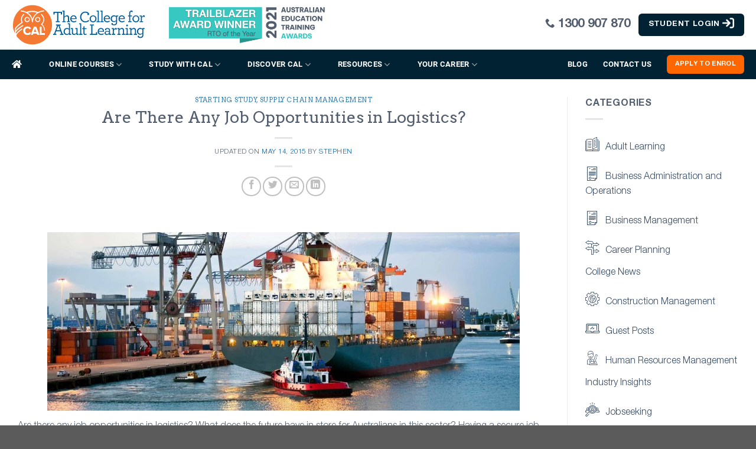

--- FILE ---
content_type: text/html; charset=UTF-8
request_url: https://collegeforadultlearning.edu.au/job-opportunities-in-logistics/
body_size: 90629
content:
<!DOCTYPE html>
<!--[if IE 9 ]> <html lang="en-AU" class="ie9 loading-site no-js"> <![endif]-->
<!--[if IE 8 ]> <html lang="en-AU" class="ie8 loading-site no-js"> <![endif]-->
<!--[if (gte IE 9)|!(IE)]><!--><html lang="en-AU" class="loading-site no-js"> <!--<![endif]-->
<head> <script type="text/javascript">
var gform;gform||(document.addEventListener("gform_main_scripts_loaded",function(){gform.scriptsLoaded=!0}),window.addEventListener("DOMContentLoaded",function(){gform.domLoaded=!0}),gform={domLoaded:!1,scriptsLoaded:!1,initializeOnLoaded:function(o){gform.domLoaded&&gform.scriptsLoaded?o():!gform.domLoaded&&gform.scriptsLoaded?window.addEventListener("DOMContentLoaded",o):document.addEventListener("gform_main_scripts_loaded",o)},hooks:{action:{},filter:{}},addAction:function(o,n,r,t){gform.addHook("action",o,n,r,t)},addFilter:function(o,n,r,t){gform.addHook("filter",o,n,r,t)},doAction:function(o){gform.doHook("action",o,arguments)},applyFilters:function(o){return gform.doHook("filter",o,arguments)},removeAction:function(o,n){gform.removeHook("action",o,n)},removeFilter:function(o,n,r){gform.removeHook("filter",o,n,r)},addHook:function(o,n,r,t,i){null==gform.hooks[o][n]&&(gform.hooks[o][n]=[]);var e=gform.hooks[o][n];null==i&&(i=n+"_"+e.length),gform.hooks[o][n].push({tag:i,callable:r,priority:t=null==t?10:t})},doHook:function(n,o,r){var t;if(r=Array.prototype.slice.call(r,1),null!=gform.hooks[n][o]&&((o=gform.hooks[n][o]).sort(function(o,n){return o.priority-n.priority}),o.forEach(function(o){"function"!=typeof(t=o.callable)&&(t=window[t]),"action"==n?t.apply(null,r):r[0]=t.apply(null,r)})),"filter"==n)return r[0]},removeHook:function(o,n,t,i){var r;null!=gform.hooks[o][n]&&(r=(r=gform.hooks[o][n]).filter(function(o,n,r){return!!(null!=i&&i!=o.tag||null!=t&&t!=o.priority)}),gform.hooks[o][n]=r)}});
</script>
<meta charset="UTF-8" /><script>if(navigator.userAgent.match(/MSIE|Internet Explorer/i)||navigator.userAgent.match(/Trident\/7\..*?rv:11/i)){var href=document.location.href;if(!href.match(/[?&]nowprocket/)){if(href.indexOf("?")==-1){if(href.indexOf("#")==-1){document.location.href=href+"?nowprocket=1"}else{document.location.href=href.replace("#","?nowprocket=1#")}}else{if(href.indexOf("#")==-1){document.location.href=href+"&nowprocket=1"}else{document.location.href=href.replace("#","&nowprocket=1#")}}}}</script><script>(()=>{class RocketLazyLoadScripts{constructor(){this.v="1.2.6",this.triggerEvents=["keydown","mousedown","mousemove","touchmove","touchstart","touchend","wheel"],this.userEventHandler=this.t.bind(this),this.touchStartHandler=this.i.bind(this),this.touchMoveHandler=this.o.bind(this),this.touchEndHandler=this.h.bind(this),this.clickHandler=this.u.bind(this),this.interceptedClicks=[],this.interceptedClickListeners=[],this.l(this),window.addEventListener("pageshow",(t=>{this.persisted=t.persisted,this.everythingLoaded&&this.m()})),this.CSPIssue=sessionStorage.getItem("rocketCSPIssue"),document.addEventListener("securitypolicyviolation",(t=>{this.CSPIssue||"script-src-elem"!==t.violatedDirective||"data"!==t.blockedURI||(this.CSPIssue=!0,sessionStorage.setItem("rocketCSPIssue",!0))})),document.addEventListener("DOMContentLoaded",(()=>{this.k()})),this.delayedScripts={normal:[],async:[],defer:[]},this.trash=[],this.allJQueries=[]}p(t){document.hidden?t.t():(this.triggerEvents.forEach((e=>window.addEventListener(e,t.userEventHandler,{passive:!0}))),window.addEventListener("touchstart",t.touchStartHandler,{passive:!0}),window.addEventListener("mousedown",t.touchStartHandler),document.addEventListener("visibilitychange",t.userEventHandler))}_(){this.triggerEvents.forEach((t=>window.removeEventListener(t,this.userEventHandler,{passive:!0}))),document.removeEventListener("visibilitychange",this.userEventHandler)}i(t){"HTML"!==t.target.tagName&&(window.addEventListener("touchend",this.touchEndHandler),window.addEventListener("mouseup",this.touchEndHandler),window.addEventListener("touchmove",this.touchMoveHandler,{passive:!0}),window.addEventListener("mousemove",this.touchMoveHandler),t.target.addEventListener("click",this.clickHandler),this.L(t.target,!0),this.S(t.target,"onclick","rocket-onclick"),this.C())}o(t){window.removeEventListener("touchend",this.touchEndHandler),window.removeEventListener("mouseup",this.touchEndHandler),window.removeEventListener("touchmove",this.touchMoveHandler,{passive:!0}),window.removeEventListener("mousemove",this.touchMoveHandler),t.target.removeEventListener("click",this.clickHandler),this.L(t.target,!1),this.S(t.target,"rocket-onclick","onclick"),this.M()}h(){window.removeEventListener("touchend",this.touchEndHandler),window.removeEventListener("mouseup",this.touchEndHandler),window.removeEventListener("touchmove",this.touchMoveHandler,{passive:!0}),window.removeEventListener("mousemove",this.touchMoveHandler)}u(t){t.target.removeEventListener("click",this.clickHandler),this.L(t.target,!1),this.S(t.target,"rocket-onclick","onclick"),this.interceptedClicks.push(t),t.preventDefault(),t.stopPropagation(),t.stopImmediatePropagation(),this.M()}O(){window.removeEventListener("touchstart",this.touchStartHandler,{passive:!0}),window.removeEventListener("mousedown",this.touchStartHandler),this.interceptedClicks.forEach((t=>{t.target.dispatchEvent(new MouseEvent("click",{view:t.view,bubbles:!0,cancelable:!0}))}))}l(t){EventTarget.prototype.addEventListenerWPRocketBase=EventTarget.prototype.addEventListener,EventTarget.prototype.addEventListener=function(e,i,o){"click"!==e||t.windowLoaded||i===t.clickHandler||t.interceptedClickListeners.push({target:this,func:i,options:o}),(this||window).addEventListenerWPRocketBase(e,i,o)}}L(t,e){this.interceptedClickListeners.forEach((i=>{i.target===t&&(e?t.removeEventListener("click",i.func,i.options):t.addEventListener("click",i.func,i.options))})),t.parentNode!==document.documentElement&&this.L(t.parentNode,e)}D(){return new Promise((t=>{this.P?this.M=t:t()}))}C(){this.P=!0}M(){this.P=!1}S(t,e,i){t.hasAttribute&&t.hasAttribute(e)&&(event.target.setAttribute(i,event.target.getAttribute(e)),event.target.removeAttribute(e))}t(){this._(this),"loading"===document.readyState?document.addEventListener("DOMContentLoaded",this.R.bind(this)):this.R()}k(){let t=[];document.querySelectorAll("script[type=rocketlazyloadscript][data-rocket-src]").forEach((e=>{let i=e.getAttribute("data-rocket-src");if(i&&!i.startsWith("data:")){0===i.indexOf("//")&&(i=location.protocol+i);try{const o=new URL(i).origin;o!==location.origin&&t.push({src:o,crossOrigin:e.crossOrigin||"module"===e.getAttribute("data-rocket-type")})}catch(t){}}})),t=[...new Map(t.map((t=>[JSON.stringify(t),t]))).values()],this.T(t,"preconnect")}async R(){this.lastBreath=Date.now(),this.j(this),this.F(this),this.I(),this.W(),this.q(),await this.A(this.delayedScripts.normal),await this.A(this.delayedScripts.defer),await this.A(this.delayedScripts.async);try{await this.U(),await this.H(this),await this.J()}catch(t){console.error(t)}window.dispatchEvent(new Event("rocket-allScriptsLoaded")),this.everythingLoaded=!0,this.D().then((()=>{this.O()})),this.N()}W(){document.querySelectorAll("script[type=rocketlazyloadscript]").forEach((t=>{t.hasAttribute("data-rocket-src")?t.hasAttribute("async")&&!1!==t.async?this.delayedScripts.async.push(t):t.hasAttribute("defer")&&!1!==t.defer||"module"===t.getAttribute("data-rocket-type")?this.delayedScripts.defer.push(t):this.delayedScripts.normal.push(t):this.delayedScripts.normal.push(t)}))}async B(t){if(await this.G(),!0!==t.noModule||!("noModule"in HTMLScriptElement.prototype))return new Promise((e=>{let i;function o(){(i||t).setAttribute("data-rocket-status","executed"),e()}try{if(navigator.userAgent.indexOf("Firefox/")>0||""===navigator.vendor||this.CSPIssue)i=document.createElement("script"),[...t.attributes].forEach((t=>{let e=t.nodeName;"type"!==e&&("data-rocket-type"===e&&(e="type"),"data-rocket-src"===e&&(e="src"),i.setAttribute(e,t.nodeValue))})),t.text&&(i.text=t.text),i.hasAttribute("src")?(i.addEventListener("load",o),i.addEventListener("error",(function(){i.setAttribute("data-rocket-status","failed-network"),e()})),setTimeout((()=>{i.isConnected||e()}),1)):(i.text=t.text,o()),t.parentNode.replaceChild(i,t);else{const i=t.getAttribute("data-rocket-type"),s=t.getAttribute("data-rocket-src");i?(t.type=i,t.removeAttribute("data-rocket-type")):t.removeAttribute("type"),t.addEventListener("load",o),t.addEventListener("error",(i=>{this.CSPIssue&&i.target.src.startsWith("data:")?(console.log("WPRocket: data-uri blocked by CSP -> fallback"),t.removeAttribute("src"),this.B(t).then(e)):(t.setAttribute("data-rocket-status","failed-network"),e())})),s?(t.removeAttribute("data-rocket-src"),t.src=s):t.src="data:text/javascript;base64,"+window.btoa(unescape(encodeURIComponent(t.text)))}}catch(i){t.setAttribute("data-rocket-status","failed-transform"),e()}}));t.setAttribute("data-rocket-status","skipped")}async A(t){const e=t.shift();return e&&e.isConnected?(await this.B(e),this.A(t)):Promise.resolve()}q(){this.T([...this.delayedScripts.normal,...this.delayedScripts.defer,...this.delayedScripts.async],"preload")}T(t,e){var i=document.createDocumentFragment();t.forEach((t=>{const o=t.getAttribute&&t.getAttribute("data-rocket-src")||t.src;if(o&&!o.startsWith("data:")){const s=document.createElement("link");s.href=o,s.rel=e,"preconnect"!==e&&(s.as="script"),t.getAttribute&&"module"===t.getAttribute("data-rocket-type")&&(s.crossOrigin=!0),t.crossOrigin&&(s.crossOrigin=t.crossOrigin),t.integrity&&(s.integrity=t.integrity),i.appendChild(s),this.trash.push(s)}})),document.head.appendChild(i)}j(t){let e={};function i(i,o){return e[o].eventsToRewrite.indexOf(i)>=0&&!t.everythingLoaded?"rocket-"+i:i}function o(t,o){!function(t){e[t]||(e[t]={originalFunctions:{add:t.addEventListener,remove:t.removeEventListener},eventsToRewrite:[]},t.addEventListener=function(){arguments[0]=i(arguments[0],t),e[t].originalFunctions.add.apply(t,arguments)},t.removeEventListener=function(){arguments[0]=i(arguments[0],t),e[t].originalFunctions.remove.apply(t,arguments)})}(t),e[t].eventsToRewrite.push(o)}function s(e,i){let o=e[i];e[i]=null,Object.defineProperty(e,i,{get:()=>o||function(){},set(s){t.everythingLoaded?o=s:e["rocket"+i]=o=s}})}o(document,"DOMContentLoaded"),o(window,"DOMContentLoaded"),o(window,"load"),o(window,"pageshow"),o(document,"readystatechange"),s(document,"onreadystatechange"),s(window,"onload"),s(window,"onpageshow");try{Object.defineProperty(document,"readyState",{get:()=>t.rocketReadyState,set(e){t.rocketReadyState=e},configurable:!0}),document.readyState="loading"}catch(t){console.log("WPRocket DJE readyState conflict, bypassing")}}F(t){let e;function i(e){return t.everythingLoaded?e:e.split(" ").map((t=>"load"===t||0===t.indexOf("load.")?"rocket-jquery-load":t)).join(" ")}function o(o){function s(t){const e=o.fn[t];o.fn[t]=o.fn.init.prototype[t]=function(){return this[0]===window&&("string"==typeof arguments[0]||arguments[0]instanceof String?arguments[0]=i(arguments[0]):"object"==typeof arguments[0]&&Object.keys(arguments[0]).forEach((t=>{const e=arguments[0][t];delete arguments[0][t],arguments[0][i(t)]=e}))),e.apply(this,arguments),this}}o&&o.fn&&!t.allJQueries.includes(o)&&(o.fn.ready=o.fn.init.prototype.ready=function(e){return t.domReadyFired?e.bind(document)(o):document.addEventListener("rocket-DOMContentLoaded",(()=>e.bind(document)(o))),o([])},s("on"),s("one"),t.allJQueries.push(o)),e=o}o(window.jQuery),Object.defineProperty(window,"jQuery",{get:()=>e,set(t){o(t)}})}async H(t){const e=document.querySelector("script[data-webpack]");e&&(await async function(){return new Promise((t=>{e.addEventListener("load",t),e.addEventListener("error",t)}))}(),await t.K(),await t.H(t))}async U(){this.domReadyFired=!0;try{document.readyState="interactive"}catch(t){}await this.G(),document.dispatchEvent(new Event("rocket-readystatechange")),await this.G(),document.rocketonreadystatechange&&document.rocketonreadystatechange(),await this.G(),document.dispatchEvent(new Event("rocket-DOMContentLoaded")),await this.G(),window.dispatchEvent(new Event("rocket-DOMContentLoaded"))}async J(){try{document.readyState="complete"}catch(t){}await this.G(),document.dispatchEvent(new Event("rocket-readystatechange")),await this.G(),document.rocketonreadystatechange&&document.rocketonreadystatechange(),await this.G(),window.dispatchEvent(new Event("rocket-load")),await this.G(),window.rocketonload&&window.rocketonload(),await this.G(),this.allJQueries.forEach((t=>t(window).trigger("rocket-jquery-load"))),await this.G();const t=new Event("rocket-pageshow");t.persisted=this.persisted,window.dispatchEvent(t),await this.G(),window.rocketonpageshow&&window.rocketonpageshow({persisted:this.persisted}),this.windowLoaded=!0}m(){document.onreadystatechange&&document.onreadystatechange(),window.onload&&window.onload(),window.onpageshow&&window.onpageshow({persisted:this.persisted})}I(){const t=new Map;document.write=document.writeln=function(e){const i=document.currentScript;i||console.error("WPRocket unable to document.write this: "+e);const o=document.createRange(),s=i.parentElement;let n=t.get(i);void 0===n&&(n=i.nextSibling,t.set(i,n));const c=document.createDocumentFragment();o.setStart(c,0),c.appendChild(o.createContextualFragment(e)),s.insertBefore(c,n)}}async G(){Date.now()-this.lastBreath>45&&(await this.K(),this.lastBreath=Date.now())}async K(){return document.hidden?new Promise((t=>setTimeout(t))):new Promise((t=>requestAnimationFrame(t)))}N(){this.trash.forEach((t=>t.remove()))}static run(){const t=new RocketLazyLoadScripts;t.p(t)}}RocketLazyLoadScripts.run()})();</script>
	
	<meta name=viewport content="width=device-width, initial-scale=1.0" />

	<link rel="profile" href="https://gmpg.org/xfn/11" />
	<link rel="pingback" href="https://collegeforadultlearning.edu.au/xmlrpc.php" />
	<script type="rocketlazyloadscript" data-rocket-src="https://kit.fontawesome.com/0b47a0d8dd.js" crossorigin="anonymous" defer></script>

	<script type="rocketlazyloadscript">(function(html){html.className = html.className.replace(/\bno-js\b/,'js')})(document.documentElement);</script>
<meta name='robots' content='index, follow, max-image-preview:large, max-snippet:-1, max-video-preview:-1' />
<meta name="viewport" content="width=device-width, initial-scale=1" />
	<!-- This site is optimized with the Yoast SEO plugin v20.1 - https://yoast.com/wordpress/plugins/seo/ -->
	<title>Are There Any Job Opportunities in Logistics?</title>
	<meta name="description" content="Are there job opportunities in logistics? Learn what the future has in store for Australians in this sector." />
	<link rel="canonical" href="https://collegeforadultlearning.edu.au/job-opportunities-in-logistics/" />
	<meta property="og:locale" content="en_US" />
	<meta property="og:type" content="article" />
	<meta property="og:title" content="Are There Any Job Opportunities in Logistics?" />
	<meta property="og:description" content="Are there job opportunities in logistics? Learn what the future has in store for Australians in this sector." />
	<meta property="og:url" content="https://collegeforadultlearning.edu.au/job-opportunities-in-logistics/" />
	<meta property="og:site_name" content="College for Adult Learning" />
	<meta property="article:published_time" content="2015-05-14T06:36:06+00:00" />
	<meta property="article:modified_time" content="2024-02-14T03:53:58+00:00" />
	<meta property="og:image" content="https://collegeforadultlearning.edu.au/wp-content/uploads/2015/05/Shipping.png" />
	<meta property="og:image:width" content="798" />
	<meta property="og:image:height" content="400" />
	<meta property="og:image:type" content="image/png" />
	<meta name="author" content="Stephen" />
	<meta name="twitter:card" content="summary_large_image" />
	<meta name="twitter:label1" content="Written by" />
	<meta name="twitter:data1" content="Stephen" />
	<meta name="twitter:label2" content="Est. reading time" />
	<meta name="twitter:data2" content="4 minutes" />
	<script type="application/ld+json" class="yoast-schema-graph">{"@context":"https://schema.org","@graph":[{"@type":"Article","@id":"https://collegeforadultlearning.edu.au/job-opportunities-in-logistics/#article","isPartOf":{"@id":"https://collegeforadultlearning.edu.au/job-opportunities-in-logistics/"},"author":{"name":"Stephen","@id":"https://collegeforadultlearning.edu.au/#/schema/person/54e727aa5282179da5e4bb001677f5dc"},"headline":"Are There Any Job Opportunities in Logistics?","datePublished":"2015-05-14T06:36:06+00:00","dateModified":"2024-02-14T03:53:58+00:00","mainEntityOfPage":{"@id":"https://collegeforadultlearning.edu.au/job-opportunities-in-logistics/"},"wordCount":774,"publisher":{"@id":"https://collegeforadultlearning.edu.au/#organization"},"image":{"@id":"https://collegeforadultlearning.edu.au/job-opportunities-in-logistics/#primaryimage"},"thumbnailUrl":"https://collegeforadultlearning.edu.au/wp-content/uploads/2015/05/Shipping.png","articleSection":["Starting Study","Supply Chain Management"],"inLanguage":"en-AU"},{"@type":"WebPage","@id":"https://collegeforadultlearning.edu.au/job-opportunities-in-logistics/","url":"https://collegeforadultlearning.edu.au/job-opportunities-in-logistics/","name":"Are There Any Job Opportunities in Logistics?","isPartOf":{"@id":"https://collegeforadultlearning.edu.au/#website"},"primaryImageOfPage":{"@id":"https://collegeforadultlearning.edu.au/job-opportunities-in-logistics/#primaryimage"},"image":{"@id":"https://collegeforadultlearning.edu.au/job-opportunities-in-logistics/#primaryimage"},"thumbnailUrl":"https://collegeforadultlearning.edu.au/wp-content/uploads/2015/05/Shipping.png","datePublished":"2015-05-14T06:36:06+00:00","dateModified":"2024-02-14T03:53:58+00:00","description":"Are there job opportunities in logistics? Learn what the future has in store for Australians in this sector.","breadcrumb":{"@id":"https://collegeforadultlearning.edu.au/job-opportunities-in-logistics/#breadcrumb"},"inLanguage":"en-AU","potentialAction":[{"@type":"ReadAction","target":["https://collegeforadultlearning.edu.au/job-opportunities-in-logistics/"]}]},{"@type":"ImageObject","inLanguage":"en-AU","@id":"https://collegeforadultlearning.edu.au/job-opportunities-in-logistics/#primaryimage","url":"https://collegeforadultlearning.edu.au/wp-content/uploads/2015/05/Shipping.png","contentUrl":"https://collegeforadultlearning.edu.au/wp-content/uploads/2015/05/Shipping.png","width":798,"height":400},{"@type":"BreadcrumbList","@id":"https://collegeforadultlearning.edu.au/job-opportunities-in-logistics/#breadcrumb","itemListElement":[{"@type":"ListItem","position":1,"name":"Home","item":"https://collegeforadultlearning.edu.au/"},{"@type":"ListItem","position":2,"name":"CAL Blogs","item":"https://collegeforadultlearning.edu.au/blog/"},{"@type":"ListItem","position":3,"name":"Are There Any Job Opportunities in Logistics?"}]},{"@type":"WebSite","@id":"https://collegeforadultlearning.edu.au/#website","url":"https://collegeforadultlearning.edu.au/","name":"College for Adult Learning","description":"","publisher":{"@id":"https://collegeforadultlearning.edu.au/#organization"},"potentialAction":[{"@type":"SearchAction","target":{"@type":"EntryPoint","urlTemplate":"https://collegeforadultlearning.edu.au/?s={search_term_string}"},"query-input":"required name=search_term_string"}],"inLanguage":"en-AU"},{"@type":"Organization","@id":"https://collegeforadultlearning.edu.au/#organization","name":"College for Adult Learning (TOID 22228)","url":"https://collegeforadultlearning.edu.au/","logo":{"@type":"ImageObject","inLanguage":"en-AU","@id":"https://collegeforadultlearning.edu.au/#/schema/logo/image/","url":"https://collegeforadultlearning.edu.au/wp-content/uploads/CAL-Logo-owl.svg","contentUrl":"https://collegeforadultlearning.edu.au/wp-content/uploads/CAL-Logo-owl.svg","width":"1024","height":"1024","caption":"College for Adult Learning (TOID 22228)"},"image":{"@id":"https://collegeforadultlearning.edu.au/#/schema/logo/image/"}},{"@type":"Person","@id":"https://collegeforadultlearning.edu.au/#/schema/person/54e727aa5282179da5e4bb001677f5dc","name":"Stephen","image":{"@type":"ImageObject","inLanguage":"en-AU","@id":"https://collegeforadultlearning.edu.au/#/schema/person/image/","url":"https://secure.gravatar.com/avatar/d7a4d2eedb8ca08fc55c74eea202b609?s=96&d=mm&r=g","contentUrl":"https://secure.gravatar.com/avatar/d7a4d2eedb8ca08fc55c74eea202b609?s=96&d=mm&r=g","caption":"Stephen"},"url":"https://collegeforadultlearning.edu.au/author/stephen/"}]}</script>
	<!-- / Yoast SEO plugin. -->


<link rel='dns-prefetch' href='//cdn.jsdelivr.net' />
<link rel='dns-prefetch' href='//pro.fontawesome.com' />

<link rel='prefetch' href='https://collegeforadultlearning.edu.au/wp-content/themes/cal/assets/js/chunk.countup.js?ver=3.16.6' />
<link rel='prefetch' href='https://collegeforadultlearning.edu.au/wp-content/themes/cal/assets/js/chunk.sticky-sidebar.js?ver=3.16.6' />
<link rel='prefetch' href='https://collegeforadultlearning.edu.au/wp-content/themes/cal/assets/js/chunk.tooltips.js?ver=3.16.6' />
<link rel='prefetch' href='https://collegeforadultlearning.edu.au/wp-content/themes/cal/assets/js/chunk.vendors-popups.js?ver=3.16.6' />
<link rel='prefetch' href='https://collegeforadultlearning.edu.au/wp-content/themes/cal/assets/js/chunk.vendors-slider.js?ver=3.16.6' />
<link rel="alternate" type="application/rss+xml" title="College for Adult Learning &raquo; Feed" href="https://collegeforadultlearning.edu.au/feed/" />
<link rel="alternate" type="application/rss+xml" title="College for Adult Learning &raquo; Comments Feed" href="https://collegeforadultlearning.edu.au/comments/feed/" />
<style type="text/css">
img.wp-smiley,
img.emoji {
	display: inline !important;
	border: none !important;
	box-shadow: none !important;
	height: 1em !important;
	width: 1em !important;
	margin: 0 0.07em !important;
	vertical-align: -0.1em !important;
	background: none !important;
	padding: 0 !important;
}
</style>
	<style id='wp-block-library-inline-css' type='text/css'>
:root{--wp-admin-theme-color:#007cba;--wp-admin-theme-color--rgb:0,124,186;--wp-admin-theme-color-darker-10:#006ba1;--wp-admin-theme-color-darker-10--rgb:0,107,161;--wp-admin-theme-color-darker-20:#005a87;--wp-admin-theme-color-darker-20--rgb:0,90,135;--wp-admin-border-width-focus:2px}@media (-webkit-min-device-pixel-ratio:2),(min-resolution:192dpi){:root{--wp-admin-border-width-focus:1.5px}}.wp-element-button{cursor:pointer}:root{--wp--preset--font-size--normal:16px;--wp--preset--font-size--huge:42px}:root .has-very-light-gray-background-color{background-color:#eee}:root .has-very-dark-gray-background-color{background-color:#313131}:root .has-very-light-gray-color{color:#eee}:root .has-very-dark-gray-color{color:#313131}:root .has-vivid-green-cyan-to-vivid-cyan-blue-gradient-background{background:linear-gradient(135deg,#00d084,#0693e3)}:root .has-purple-crush-gradient-background{background:linear-gradient(135deg,#34e2e4,#4721fb 50%,#ab1dfe)}:root .has-hazy-dawn-gradient-background{background:linear-gradient(135deg,#faaca8,#dad0ec)}:root .has-subdued-olive-gradient-background{background:linear-gradient(135deg,#fafae1,#67a671)}:root .has-atomic-cream-gradient-background{background:linear-gradient(135deg,#fdd79a,#004a59)}:root .has-nightshade-gradient-background{background:linear-gradient(135deg,#330968,#31cdcf)}:root .has-midnight-gradient-background{background:linear-gradient(135deg,#020381,#2874fc)}.has-regular-font-size{font-size:1em}.has-larger-font-size{font-size:2.625em}.has-normal-font-size{font-size:var(--wp--preset--font-size--normal)}.has-huge-font-size{font-size:var(--wp--preset--font-size--huge)}.has-text-align-center{text-align:center}.has-text-align-left{text-align:left}.has-text-align-right{text-align:right}#end-resizable-editor-section{display:none}.aligncenter{clear:both}.items-justified-left{justify-content:flex-start}.items-justified-center{justify-content:center}.items-justified-right{justify-content:flex-end}.items-justified-space-between{justify-content:space-between}.screen-reader-text{border:0;clip:rect(1px,1px,1px,1px);clip-path:inset(50%);height:1px;margin:-1px;overflow:hidden;padding:0;position:absolute;width:1px;word-wrap:normal!important}.screen-reader-text:focus{background-color:#ddd;clip:auto!important;clip-path:none;color:#444;display:block;font-size:1em;height:auto;left:5px;line-height:normal;padding:15px 23px 14px;text-decoration:none;top:5px;width:auto;z-index:100000}html :where(.has-border-color){border-style:solid}html :where([style*=border-top-color]){border-top-style:solid}html :where([style*=border-right-color]){border-right-style:solid}html :where([style*=border-bottom-color]){border-bottom-style:solid}html :where([style*=border-left-color]){border-left-style:solid}html :where([style*=border-width]){border-style:solid}html :where([style*=border-top-width]){border-top-style:solid}html :where([style*=border-right-width]){border-right-style:solid}html :where([style*=border-bottom-width]){border-bottom-style:solid}html :where([style*=border-left-width]){border-left-style:solid}html :where(img[class*=wp-image-]){height:auto;max-width:100%}figure{margin:0 0 1em}
</style>
<link data-minify="1" rel='stylesheet' id='ivole-frontend-css-css' href='https://collegeforadultlearning.edu.au/wp-content/cache/background-css/collegeforadultlearning.edu.au/wp-content/cache/min/1/wp-content/plugins/customer-reviews-woocommerce/css/frontend.css?ver=1763331491&wpr_t=1768729872' type='text/css' media='all' />
<link data-minify="1" rel='stylesheet' id='cr-badges-css-css' href='https://collegeforadultlearning.edu.au/wp-content/cache/background-css/collegeforadultlearning.edu.au/wp-content/cache/min/1/wp-content/plugins/customer-reviews-woocommerce/css/badges.css?ver=1763331491&wpr_t=1768729872' type='text/css' media='all' />
<link rel='stylesheet' id='classic-theme-styles-css' href='https://collegeforadultlearning.edu.au/wp-includes/css/classic-themes.min.css?ver=1' type='text/css' media='all' />
<link data-minify="1" rel='stylesheet' id='bcct_style-css' href='https://collegeforadultlearning.edu.au/wp-content/cache/background-css/collegeforadultlearning.edu.au/wp-content/cache/min/1/wp-content/plugins/better-click-to-tweet/assets/css/styles.css?ver=1763331491&wpr_t=1768729872' type='text/css' media='all' />
<link data-minify="1" rel='stylesheet' id='custom-frontend-style-progressive-css' href='https://collegeforadultlearning.edu.au/wp-content/cache/min/1/wp-content/plugins/progressive-profiling-gravityforms/inc/style-frontend.css?ver=1763331491' type='text/css' media='all' />
<link data-minify="1" rel='stylesheet' id='jeherve_post_embed-css' href='https://collegeforadultlearning.edu.au/wp-content/cache/min/1/wp-content/plugins/rest-api-post-embeds/style.css?ver=1763331491' type='text/css' media='all' />
<link data-minify="1" rel='stylesheet' id='s_pdf_styles-css' href='https://collegeforadultlearning.edu.au/wp-content/cache/min/1/wp-content/plugins/simple-pdf-viewer/css/style.css?ver=1763331491' type='text/css' media='all' />
<link rel='stylesheet' id='stripe-library-css' href='https://collegeforadultlearning.edu.au/wp-content/plugins/stripe-library/public/css/stripe-library-public.css?ver=1.0.0' type='text/css' media='all' />
<style id='woocommerce-inline-inline-css' type='text/css'>
.woocommerce form .form-row .required { visibility: visible; }
</style>
<link data-minify="1" rel='stylesheet' id='bc_ultimate_atc_-frontend-bundle-style-css' href='https://collegeforadultlearning.edu.au/wp-content/cache/min/1/wp-content/plugins/custom-add-to-cart-button-for-woocommerce/bundle/css/bc-uatc-front.css?ver=1763331491' type='text/css' media='all' />
<link rel='stylesheet' id='affwp-forms-css' href='https://collegeforadultlearning.edu.au/wp-content/plugins/affiliate-wp/assets/css/forms.min.css?ver=2.12.2' type='text/css' media='all' />
<link data-minify="1" rel='stylesheet' id='jquery-ui.css-css' href='https://collegeforadultlearning.edu.au/wp-content/cache/background-css/collegeforadultlearning.edu.au/wp-content/cache/min/1/wp-content/themes/cal-child/css/jquery-ui.css?ver=1763331491&wpr_t=1768729872' type='text/css' media='all' />
<link data-minify="1" rel='stylesheet' id='main-style-css' href='https://collegeforadultlearning.edu.au/wp-content/cache/background-css/collegeforadultlearning.edu.au/wp-content/cache/min/1/wp-content/themes/cal-child/css/main.css?ver=1763331491&wpr_t=1768729872' type='text/css' media='all' />
<link data-minify="1" rel='stylesheet' id='plus-style-css' href='https://collegeforadultlearning.edu.au/wp-content/cache/background-css/collegeforadultlearning.edu.au/wp-content/cache/min/1/wp-content/themes/cal-child/css/plus.css?ver=1763331491&wpr_t=1768729872' type='text/css' media='all' />
<link data-minify="1" rel='stylesheet' id='responsive-style-css' href='https://collegeforadultlearning.edu.au/wp-content/cache/min/1/wp-content/themes/cal-child/css/responsive.css?ver=1763331491' type='text/css' media='all' />
<link data-minify="1" rel='stylesheet' id='font-awesome-official-css' href='https://collegeforadultlearning.edu.au/wp-content/cache/min/1/releases/v5.15.4/css/all.css?ver=1763331491' type='text/css' media='all' crossorigin="anonymous" />
<link data-minify="1" rel='stylesheet' id='flatsome-main-css' href='https://collegeforadultlearning.edu.au/wp-content/cache/background-css/collegeforadultlearning.edu.au/wp-content/cache/min/1/wp-content/themes/cal/assets/css/flatsome.css?ver=1763331491&wpr_t=1768729872' type='text/css' media='all' />
<style id='flatsome-main-inline-css' type='text/css'>
@font-face {
				font-family: "fl-icons";
				font-display: block;
				src: url(https://collegeforadultlearning.edu.au/wp-content/themes/cal/assets/css/icons/fl-icons.eot?v=3.16.6);
				src:
					url(https://collegeforadultlearning.edu.au/wp-content/themes/cal/assets/css/icons/fl-icons.eot#iefix?v=3.16.6) format("embedded-opentype"),
					url(https://collegeforadultlearning.edu.au/wp-content/themes/cal/assets/css/icons/fl-icons.woff2?v=3.16.6) format("woff2"),
					url(https://collegeforadultlearning.edu.au/wp-content/themes/cal/assets/css/icons/fl-icons.ttf?v=3.16.6) format("truetype"),
					url(https://collegeforadultlearning.edu.au/wp-content/themes/cal/assets/css/icons/fl-icons.woff?v=3.16.6) format("woff"),
					url(https://collegeforadultlearning.edu.au/wp-content/themes/cal/assets/css/icons/fl-icons.svg?v=3.16.6#fl-icons) format("svg");
			}
</style>
<link data-minify="1" rel='stylesheet' id='flatsome-shop-css' href='https://collegeforadultlearning.edu.au/wp-content/cache/min/1/wp-content/themes/cal/assets/css/flatsome-shop.css?ver=1763331491' type='text/css' media='all' />
<link data-minify="1" rel='stylesheet' id='flatsome-style-css' href='https://collegeforadultlearning.edu.au/wp-content/cache/background-css/collegeforadultlearning.edu.au/wp-content/cache/min/1/wp-content/themes/cal-child/style.css?ver=1763331491&wpr_t=1768729872' type='text/css' media='all' />
<link data-minify="1" rel='stylesheet' id='font-awesome-official-v4shim-css' href='https://collegeforadultlearning.edu.au/wp-content/cache/min/1/releases/v5.15.4/css/v4-shims.css?ver=1763331491' type='text/css' media='all' crossorigin="anonymous" />
<style id='font-awesome-official-v4shim-inline-css' type='text/css'>
@font-face {
font-family: "FontAwesome";
font-display: block;
src: url("https://pro.fontawesome.com/releases/v5.15.4/webfonts/fa-brands-400.eot"),
		url("https://pro.fontawesome.com/releases/v5.15.4/webfonts/fa-brands-400.eot?#iefix") format("embedded-opentype"),
		url("https://pro.fontawesome.com/releases/v5.15.4/webfonts/fa-brands-400.woff2") format("woff2"),
		url("https://pro.fontawesome.com/releases/v5.15.4/webfonts/fa-brands-400.woff") format("woff"),
		url("https://pro.fontawesome.com/releases/v5.15.4/webfonts/fa-brands-400.ttf") format("truetype"),
		url("https://pro.fontawesome.com/releases/v5.15.4/webfonts/fa-brands-400.svg#fontawesome") format("svg");
}

@font-face {
font-family: "FontAwesome";
font-display: block;
src: url("https://pro.fontawesome.com/releases/v5.15.4/webfonts/fa-solid-900.eot"),
		url("https://pro.fontawesome.com/releases/v5.15.4/webfonts/fa-solid-900.eot?#iefix") format("embedded-opentype"),
		url("https://pro.fontawesome.com/releases/v5.15.4/webfonts/fa-solid-900.woff2") format("woff2"),
		url("https://pro.fontawesome.com/releases/v5.15.4/webfonts/fa-solid-900.woff") format("woff"),
		url("https://pro.fontawesome.com/releases/v5.15.4/webfonts/fa-solid-900.ttf") format("truetype"),
		url("https://pro.fontawesome.com/releases/v5.15.4/webfonts/fa-solid-900.svg#fontawesome") format("svg");
}

@font-face {
font-family: "FontAwesome";
font-display: block;
src: url("https://pro.fontawesome.com/releases/v5.15.4/webfonts/fa-regular-400.eot"),
		url("https://pro.fontawesome.com/releases/v5.15.4/webfonts/fa-regular-400.eot?#iefix") format("embedded-opentype"),
		url("https://pro.fontawesome.com/releases/v5.15.4/webfonts/fa-regular-400.woff2") format("woff2"),
		url("https://pro.fontawesome.com/releases/v5.15.4/webfonts/fa-regular-400.woff") format("woff"),
		url("https://pro.fontawesome.com/releases/v5.15.4/webfonts/fa-regular-400.ttf") format("truetype"),
		url("https://pro.fontawesome.com/releases/v5.15.4/webfonts/fa-regular-400.svg#fontawesome") format("svg");
unicode-range: U+F004-F005,U+F007,U+F017,U+F022,U+F024,U+F02E,U+F03E,U+F044,U+F057-F059,U+F06E,U+F070,U+F075,U+F07B-F07C,U+F080,U+F086,U+F089,U+F094,U+F09D,U+F0A0,U+F0A4-F0A7,U+F0C5,U+F0C7-F0C8,U+F0E0,U+F0EB,U+F0F3,U+F0F8,U+F0FE,U+F111,U+F118-F11A,U+F11C,U+F133,U+F144,U+F146,U+F14A,U+F14D-F14E,U+F150-F152,U+F15B-F15C,U+F164-F165,U+F185-F186,U+F191-F192,U+F1AD,U+F1C1-F1C9,U+F1CD,U+F1D8,U+F1E3,U+F1EA,U+F1F6,U+F1F9,U+F20A,U+F247-F249,U+F24D,U+F254-F25B,U+F25D,U+F267,U+F271-F274,U+F279,U+F28B,U+F28D,U+F2B5-F2B6,U+F2B9,U+F2BB,U+F2BD,U+F2C1-F2C2,U+F2D0,U+F2D2,U+F2DC,U+F2ED,U+F328,U+F358-F35B,U+F3A5,U+F3D1,U+F410,U+F4AD;
}
</style>
<link data-minify="1" rel='stylesheet' id='bar_styles-css' href='https://collegeforadultlearning.edu.au/wp-content/cache/min/1/wp-content/plugins/skt-skill-bar/skill_bar/bar/sbar.css?ver=1763331491' type='text/css' media='all' />
<link data-minify="1" rel='stylesheet' id='circle_styles-css' href='https://collegeforadultlearning.edu.au/wp-content/cache/min/1/wp-content/plugins/skt-skill-bar/skill_bar/circle/jquery.easy-pie-chart.css?ver=1763331491' type='text/css' media='all' />
<link data-minify="1" rel='stylesheet' id='skt_verticleline_css-css' href='https://collegeforadultlearning.edu.au/wp-content/cache/min/1/wp-content/plugins/skt-skill-bar/skill_bar/css/custom.css?ver=1763331491' type='text/css' media='all' />
<script type="rocketlazyloadscript" data-rocket-type='text/javascript' data-rocket-src='https://collegeforadultlearning.edu.au/wp-includes/js/jquery/jquery.min.js?ver=3.6.1' id='jquery-core-js' defer></script>
<script type="rocketlazyloadscript" data-rocket-type='text/javascript' data-rocket-src='https://collegeforadultlearning.edu.au/wp-includes/js/jquery/jquery-migrate.min.js?ver=3.3.2' id='jquery-migrate-js' defer></script>
<script type="rocketlazyloadscript" data-rocket-type='text/javascript' data-rocket-src='https://collegeforadultlearning.edu.au/wp-content/plugins/handl-utm-grabber/js/js.cookie.js?ver=6.1.1' id='js.cookie-js' defer></script>
<script type='text/javascript' id='handl-utm-grabber-js-extra'>
/* <![CDATA[ */
var handl_utm = [];
/* ]]> */
</script>
<script type="rocketlazyloadscript" data-rocket-type='text/javascript' data-rocket-src='https://collegeforadultlearning.edu.au/wp-content/plugins/handl-utm-grabber/js/handl-utm-grabber.js?ver=6.1.1' id='handl-utm-grabber-js' defer></script>
<script type="rocketlazyloadscript" data-rocket-type='text/javascript' data-rocket-src='https://collegeforadultlearning.edu.au/wp-content/plugins/progressive-profiling-gravityforms/inc/script-frontend.js?ver=6.1.1' id='custom-frontend-script-progressive-js' defer></script>
<script type="rocketlazyloadscript" data-rocket-type='text/javascript' data-rocket-src='https://collegeforadultlearning.edu.au/wp-includes/js/dist/vendor/regenerator-runtime.min.js?ver=0.13.9' id='regenerator-runtime-js' defer></script>
<script type="rocketlazyloadscript" data-rocket-type='text/javascript' data-rocket-src='https://collegeforadultlearning.edu.au/wp-includes/js/dist/vendor/wp-polyfill.min.js?ver=3.15.0' id='wp-polyfill-js'></script>
<script type="rocketlazyloadscript" data-rocket-type='text/javascript' data-rocket-src='https://collegeforadultlearning.edu.au/wp-includes/js/dist/hooks.min.js?ver=4169d3cf8e8d95a3d6d5' id='wp-hooks-js'></script>
<script type='text/javascript' id='say-what-js-js-extra'>
/* <![CDATA[ */
var say_what_data = {"replacements":{"affiliate-wp|Affiliate URLs|":"Referrer URLs"}};
/* ]]> */
</script>
<script type="rocketlazyloadscript" data-rocket-type='text/javascript' data-rocket-src='https://collegeforadultlearning.edu.au/wp-content/plugins/say-what/assets/build/frontend.js?ver=fd31684c45e4d85aeb4e' id='say-what-js-js' defer></script>
<script type="rocketlazyloadscript" data-rocket-type='text/javascript' data-rocket-src='https://collegeforadultlearning.edu.au/wp-content/plugins/simple-pdf-viewer/js/main.js?ver=6.1.1' id='s_pdf_scripts-js' defer></script>
<script type="rocketlazyloadscript" data-rocket-type='text/javascript' data-rocket-src='https://collegeforadultlearning.edu.au/wp-content/plugins/stripe-library/public/js/stripe-library-public.js?ver=1.0.0' id='stripe-library-js' defer></script>
<script type='text/javascript' id='jquery-cookie-js-extra'>
/* <![CDATA[ */
var affwp_scripts = {"ajaxurl":"https:\/\/collegeforadultlearning.edu.au\/wp-admin\/admin-ajax.php"};
/* ]]> */
</script>
<script type="rocketlazyloadscript" data-rocket-type='text/javascript' data-rocket-src='https://collegeforadultlearning.edu.au/wp-content/plugins/woocommerce/assets/js/jquery-cookie/jquery.cookie.min.js?ver=1.4.1-wc.7.4.0' id='jquery-cookie-js' defer></script>
<script type='text/javascript' id='affwp-tracking-js-extra'>
/* <![CDATA[ */
var affwp_debug_vars = {"integrations":{"gravityforms":"Gravity Forms","woocommerce":"WooCommerce"},"version":"2.12.2","currency":"AUD","ref_cookie":"affwp_ref","visit_cookie":"affwp_ref_visit_id","campaign_cookie":"affwp_campaign"};
/* ]]> */
</script>
<script type="rocketlazyloadscript" data-rocket-type='text/javascript' data-rocket-src='https://collegeforadultlearning.edu.au/wp-content/plugins/affiliate-wp/assets/js/tracking.min.js?ver=2.12.2' id='affwp-tracking-js' defer></script>
<script type="rocketlazyloadscript" data-rocket-type='text/javascript' data-rocket-src='https://collegeforadultlearning.edu.au/wp-content/plugins/skt-skill-bar/skill_bar/bar/jquery.appear.js?ver=6.1.1' id='bar_script-js' defer></script>
<link rel="https://api.w.org/" href="https://collegeforadultlearning.edu.au/wp-json/" /><link rel="alternate" type="application/json" href="https://collegeforadultlearning.edu.au/wp-json/wp/v2/posts/3594" /><link rel="EditURI" type="application/rsd+xml" title="RSD" href="https://collegeforadultlearning.edu.au/xmlrpc.php?rsd" />
<link rel="wlwmanifest" type="application/wlwmanifest+xml" href="https://collegeforadultlearning.edu.au/wp-includes/wlwmanifest.xml" />
<meta name="generator" content="WordPress 6.1.1" />
<meta name="generator" content="WooCommerce 7.4.0" />
<link rel='shortlink' href='https://collegeforadultlearning.edu.au/?p=3594' />
<link rel="alternate" type="application/json+oembed" href="https://collegeforadultlearning.edu.au/wp-json/oembed/1.0/embed?url=https%3A%2F%2Fcollegeforadultlearning.edu.au%2Fjob-opportunities-in-logistics%2F" />
<link rel="alternate" type="text/xml+oembed" href="https://collegeforadultlearning.edu.au/wp-json/oembed/1.0/embed?url=https%3A%2F%2Fcollegeforadultlearning.edu.au%2Fjob-opportunities-in-logistics%2F&#038;format=xml" />
 <script type="rocketlazyloadscript" data-rocket-type="text/javascript">
	window._wp_rp_static_base_url = 'https://rp.zemanta.com/static/';
	window._wp_rp_wp_ajax_url = "https://collegeforadultlearning.edu.au/wp-admin/admin-ajax.php";
	window._wp_rp_plugin_version = '3.6.1';
	window._wp_rp_post_id = '3594';
	window._wp_rp_num_rel_posts = '5';
	window._wp_rp_thumbnails = true;
	window._wp_rp_post_title = 'Are+There+Any+Job+Opportunities+in+Logistics%3F';
	window._wp_rp_post_tags = ['starting+study', 'supply+chain+management', 'economi', 'free', 'budget', 'tax', 'market', 'tariff', 'trade', 'secur', 'job', 'logist', 'media', 'set', 'australian', 'china', 'advic'];
</script>
<link data-minify="1" rel="stylesheet" href="https://collegeforadultlearning.edu.au/wp-content/cache/min/1/wp-content/plugins/related-posts/static/themes/vertical.css?ver=1763331491" />
<style type="text/css">
.related_post_title {
}
ul.related_post {
}
ul.related_post li {
}
ul.related_post li a {
}
ul.related_post li img {
}</style>


<!-- This site is optimized with the Schema plugin v1.7.9.6 - https://schema.press -->
<script type="application/ld+json">{"@context":"https:\/\/schema.org\/","@type":"BlogPosting","mainEntityOfPage":{"@type":"WebPage","@id":"https:\/\/collegeforadultlearning.edu.au\/job-opportunities-in-logistics\/"},"url":"https:\/\/collegeforadultlearning.edu.au\/job-opportunities-in-logistics\/","headline":"Are There Any Job Opportunities in Logistics?","datePublished":"2015-05-14T16:36:06+10:00","dateModified":"2024-02-14T13:53:58+10:00","publisher":{"@type":"Organization","@id":"https:\/\/collegeforadultlearning.edu.au\/#organization","name":"College for Adult Learning","logo":{"@type":"ImageObject","url":"https:\/\/www.linkedin.com\/school\/the-college-for-adult-learning\/","width":600,"height":60}},"image":{"@type":"ImageObject","url":"https:\/\/collegeforadultlearning.edu.au\/wp-content\/uploads\/2015\/05\/Shipping.png","width":798,"height":400},"articleSection":"Starting Study","description":"Are there job opportunities in logistics? Learn what the future has in store for Australians in this sector.","author":{"@type":"Person","name":"Stephen","url":"https:\/\/collegeforadultlearning.edu.au\/author\/stephen\/","image":{"@type":"ImageObject","url":"https:\/\/secure.gravatar.com\/avatar\/d7a4d2eedb8ca08fc55c74eea202b609?s=96&d=mm&r=g","height":96,"width":96}}}</script>


<!-- Contact Us Form -->
<style type="text/css">
.cuf_input {display:none !important; visibility:hidden !important;}
#contactsubmit:hover, #contactsubmit:focus {
	background: #ff6600 repeat-x;
	color: #FFF;
	text-decoration: none;
}
#contactsubmit:active {background: #ff6600}
#contactsubmit {
	color: #FFF;
	background: #009400 repeat-x;
	display: block;
	float: left;
	height: 36px;
	padding-right: 23px;
	padding-left: 23px;
	font-size: 16px;
	text-transform: uppercase;
	text-decoration: none;
	font-weight: bold;
	text-shadow: 0px 1px 0px rgba(0, 0, 0, 0.2);
	filter: dropshadow(color=rgba(0, 0, 0, 0.2), offx=0, offy=1);
	-webkit-border-radius: 5px;
	-moz-border-radius: 5px;
	border-radius: 5px;
	-webkit-transition: background 300ms linear;
-moz-transition: background 300ms linear;
-o-transition: background 300ms linear;
transition: background 300ms linear;
-webkit-box-shadow: 0px 2px 2px 0px rgba(0, 0, 0, 0.2);
-moz-box-shadow: 0px 2px 2px 0px rgba(0, 0, 0, 0.2);
box-shadow: 0px 2px 2px 0px rgba(0, 0, 0, 0.2);
text-align:center
}
.cuf_field {
	-moz-box-sizing:border-box;
	-webkit-box-sizing:border-box;
	box-sizing:border-box;
	background:#fff;
	border:1px solid #cdcdcd;
	padding:8px;
	width:100%;
	margin-top:5px;
margin-bottom:15px;
	outline:none
}
#tinyform {
clear: both;
	width:500px;
	margin-left:auto;
	margin-right:auto;
	/*margin-top:30px;*/
	padding:20px;
	padding-bottom:0px;

	border:4px solid #FFF;
	-webkit-transition:all 200ms linear;
	-moz-transition:all 200ms linear;
	-o-transition:all 200ms linear;
	transition:all 200ms linear;
}
.cuf_textarea {
	-moz-box-sizing:border-box;
	-webkit-box-sizing:border-box;
	box-sizing:border-box;
	background:#fff;
	border:1px solid #cdcdcd;
	padding:8px;
	width:100%;
	margin-top:5px;
	outline:none;
margin-bottom:15px;
}
</style>

        <style>


            /* Print the advanced styles options when user select advanced style */
            /*  */
            .woocommerce.bc-uatc-custom-button.bc-uatc-default-shop-style .product .button.product_type_simple.add_to_cart_button.ajax_add_to_cart,.woocommerce.bc-uatc-custom-button.bc-uatc-default-shop-style .product .button.product_type_grouped,.woocommerce.bc-uatc-custom-button.bc-uatc-default-shop-style .product .button.product_type_variable.add_to_cart_button,.woocommerce.bc-uatc-custom-button.bc-uatc-default-shop-style .product .button.product_type_simple.add_to_cart_button,.woocommerce.bc-uatc-custom-button.bc-uatc-default-shop-style .product .button.add_to_cart_button,.woocommerce.bc-uatc-custom-button.bc-uatc-default-shop-style .product .single_add_to_cart_button.button.alt,.woocommerce.bc-uatc-custom-button.bc-uatc-default-shop-style .product .add_to_cart_button,.woocommerce.bc-uatc-custom-button.bc-uatc-default-shop-style .product .button.product_type_simple,.woocommerce.bc-uatc-custom-button.bc-uatc-default-shop-style .product .button.product_type_external,.woocommerce.bc-uatc-custom-button.bc-uatc-default-shop-style .button.product_type_simple.add_to_cart_button.ajax_add_to_cart,.woocommerce.bc-uatc-custom-button.bc-uatc-default-shop-style .button.product_type_grouped,.woocommerce.bc-uatc-custom-button.bc-uatc-default-shop-style .button.product_type_variable.add_to_cart_button,.woocommerce.bc-uatc-custom-button.bc-uatc-default-shop-style .button.product_type_simple.add_to_cart_button,.woocommerce.bc-uatc-custom-button.bc-uatc-default-shop-style .button.add_to_cart_button,.woocommerce.bc-uatc-custom-button.bc-uatc-default-shop-style .single_add_to_cart_button.button.alt,.woocommerce.bc-uatc-custom-button.bc-uatc-default-shop-style .add_to_cart_button,.woocommerce.bc-uatc-custom-button.bc-uatc-default-shop-style .button.product_type_simple,.woocommerce.bc-uatc-custom-button.bc-uatc-default-shop-style .button.product_type_external,.bc-uatc-custom-button.bc-uatc-default-shop-style .product .button.product_type_simple.add_to_cart_button.ajax_add_to_cart,.bc-uatc-custom-button.bc-uatc-default-shop-style .product .button.product_type_grouped,.bc-uatc-custom-button.bc-uatc-default-shop-style .product .button.product_type_variable.add_to_cart_button,.bc-uatc-custom-button.bc-uatc-default-shop-style .product .button.product_type_simple.add_to_cart_button,.bc-uatc-custom-button.bc-uatc-default-shop-style .product .button.add_to_cart_button,.bc-uatc-custom-button.bc-uatc-default-shop-style .product .single_add_to_cart_button.button.alt,.bc-uatc-custom-button.bc-uatc-default-shop-style .product .add_to_cart_button,.bc-uatc-custom-button.bc-uatc-default-shop-style .product .button.product_type_simple,.bc-uatc-custom-button.bc-uatc-default-shop-style .product .button.product_type_external,.bc-uatc-custom-button.bc-uatc-default-shop-style .button.product_type_simple.add_to_cart_button.ajax_add_to_cart,.bc-uatc-custom-button.bc-uatc-default-shop-style .button.product_type_grouped,.bc-uatc-custom-button.bc-uatc-default-shop-style .button.product_type_variable.add_to_cart_button,.bc-uatc-custom-button.bc-uatc-default-shop-style .button.product_type_simple.add_to_cart_button,.bc-uatc-custom-button.bc-uatc-default-shop-style .button.add_to_cart_button,.bc-uatc-custom-button.bc-uatc-default-shop-style .single_add_to_cart_button.button.alt,.bc-uatc-custom-button.bc-uatc-default-shop-style .add_to_cart_button,.bc-uatc-custom-button.bc-uatc-default-shop-style .button.product_type_simple,.bc-uatc-custom-button.bc-uatc-default-shop-style .button.product_type_external,.bc-uatc-custom-button.bc-uatc-default-shop-style .button.product_type_simple.add_to_cart_button.ajax_add_to_cart,.bc-uatc-custom-button.bc-uatc-default-shop-style .button.product_type_grouped,.bc-uatc-custom-button.bc-uatc-default-shop-style .button.product_type_variable.add_to_cart_button,.bc-uatc-custom-button.bc-uatc-default-shop-style .button.product_type_simple.add_to_cart_button,.bc-uatc-custom-button.bc-uatc-default-shop-style .button.add_to_cart_button,.bc-uatc-custom-button.bc-uatc-default-shop-style .single_add_to_cart_button.button.alt,.bc-uatc-custom-button.bc-uatc-default-shop-style .add_to_cart_button,.bc-uatc-custom-button.bc-uatc-default-shop-style .button.product_type_simple,.bc-uatc-custom-button.bc-uatc-default-shop-style .button.product_type_external{position: relative; box-sizing: border-box;}.woocommerce.bc-uatc-custom-button.bc-uatc-default-shop-style .product .button.product_type_simple.add_to_cart_button.ajax_add_to_cart.added:after,.woocommerce.bc-uatc-custom-button.bc-uatc-default-shop-style .product .button.product_type_grouped.added:after,.woocommerce.bc-uatc-custom-button.bc-uatc-default-shop-style .product .button.product_type_variable.add_to_cart_button.added:after,.woocommerce.bc-uatc-custom-button.bc-uatc-default-shop-style .product .button.product_type_simple.add_to_cart_button.added:after,.woocommerce.bc-uatc-custom-button.bc-uatc-default-shop-style .product .button.add_to_cart_button.added:after,.woocommerce.bc-uatc-custom-button.bc-uatc-default-shop-style .product .single_add_to_cart_button.button.alt.added:after,.woocommerce.bc-uatc-custom-button.bc-uatc-default-shop-style .product .add_to_cart_button.added:after,.woocommerce.bc-uatc-custom-button.bc-uatc-default-shop-style .product .button.product_type_simple.added:after,.woocommerce.bc-uatc-custom-button.bc-uatc-default-shop-style .product .button.product_type_external.added:after,.woocommerce.bc-uatc-custom-button.bc-uatc-default-shop-style .button.product_type_simple.add_to_cart_button.ajax_add_to_cart.added:after,.woocommerce.bc-uatc-custom-button.bc-uatc-default-shop-style .button.product_type_grouped.added:after,.woocommerce.bc-uatc-custom-button.bc-uatc-default-shop-style .button.product_type_variable.add_to_cart_button.added:after,.woocommerce.bc-uatc-custom-button.bc-uatc-default-shop-style .button.product_type_simple.add_to_cart_button.added:after,.woocommerce.bc-uatc-custom-button.bc-uatc-default-shop-style .button.add_to_cart_button.added:after,.woocommerce.bc-uatc-custom-button.bc-uatc-default-shop-style .single_add_to_cart_button.button.alt.added:after,.woocommerce.bc-uatc-custom-button.bc-uatc-default-shop-style .add_to_cart_button.added:after,.woocommerce.bc-uatc-custom-button.bc-uatc-default-shop-style .button.product_type_simple.added:after,.woocommerce.bc-uatc-custom-button.bc-uatc-default-shop-style .button.product_type_external.added:after,.bc-uatc-custom-button.bc-uatc-default-shop-style .product .button.product_type_simple.add_to_cart_button.ajax_add_to_cart.added:after,.bc-uatc-custom-button.bc-uatc-default-shop-style .product .button.product_type_grouped.added:after,.bc-uatc-custom-button.bc-uatc-default-shop-style .product .button.product_type_variable.add_to_cart_button.added:after,.bc-uatc-custom-button.bc-uatc-default-shop-style .product .button.product_type_simple.add_to_cart_button.added:after,.bc-uatc-custom-button.bc-uatc-default-shop-style .product .button.add_to_cart_button.added:after,.bc-uatc-custom-button.bc-uatc-default-shop-style .product .single_add_to_cart_button.button.alt.added:after,.bc-uatc-custom-button.bc-uatc-default-shop-style .product .add_to_cart_button.added:after,.bc-uatc-custom-button.bc-uatc-default-shop-style .product .button.product_type_simple.added:after,.bc-uatc-custom-button.bc-uatc-default-shop-style .product .button.product_type_external.added:after,.bc-uatc-custom-button.bc-uatc-default-shop-style .button.product_type_simple.add_to_cart_button.ajax_add_to_cart.added:after,.bc-uatc-custom-button.bc-uatc-default-shop-style .button.product_type_grouped.added:after,.bc-uatc-custom-button.bc-uatc-default-shop-style .button.product_type_variable.add_to_cart_button.added:after,.bc-uatc-custom-button.bc-uatc-default-shop-style .button.product_type_simple.add_to_cart_button.added:after,.bc-uatc-custom-button.bc-uatc-default-shop-style .button.add_to_cart_button.added:after,.bc-uatc-custom-button.bc-uatc-default-shop-style .single_add_to_cart_button.button.alt.added:after,.bc-uatc-custom-button.bc-uatc-default-shop-style .add_to_cart_button.added:after,.bc-uatc-custom-button.bc-uatc-default-shop-style .button.product_type_simple.added:after,.bc-uatc-custom-button.bc-uatc-default-shop-style .button.product_type_external.added:after,.bc-uatc-custom-button.bc-uatc-default-shop-style .button.product_type_simple.add_to_cart_button.ajax_add_to_cart.added:after,.bc-uatc-custom-button.bc-uatc-default-shop-style .button.product_type_grouped.added:after,.bc-uatc-custom-button.bc-uatc-default-shop-style .button.product_type_variable.add_to_cart_button.added:after,.bc-uatc-custom-button.bc-uatc-default-shop-style .button.product_type_simple.add_to_cart_button.added:after,.bc-uatc-custom-button.bc-uatc-default-shop-style .button.add_to_cart_button.added:after,.bc-uatc-custom-button.bc-uatc-default-shop-style .single_add_to_cart_button.button.alt.added:after,.bc-uatc-custom-button.bc-uatc-default-shop-style .add_to_cart_button.added:after,.bc-uatc-custom-button.bc-uatc-default-shop-style .button.product_type_simple.added:after,.bc-uatc-custom-button.bc-uatc-default-shop-style .button.product_type_external.added:after{content: "" !important; display: none !important;}.woocommerce.bc-uatc-custom-button.bc-uatc-default-shop-style .product .button.product_type_simple.add_to_cart_button.ajax_add_to_cart.loading:after,.woocommerce.bc-uatc-custom-button.bc-uatc-default-shop-style .product .button.product_type_grouped.loading:after,.woocommerce.bc-uatc-custom-button.bc-uatc-default-shop-style .product .button.product_type_variable.add_to_cart_button.loading:after,.woocommerce.bc-uatc-custom-button.bc-uatc-default-shop-style .product .button.product_type_simple.add_to_cart_button.loading:after,.woocommerce.bc-uatc-custom-button.bc-uatc-default-shop-style .product .button.add_to_cart_button.loading:after,.woocommerce.bc-uatc-custom-button.bc-uatc-default-shop-style .product .single_add_to_cart_button.button.alt.loading:after,.woocommerce.bc-uatc-custom-button.bc-uatc-default-shop-style .product .add_to_cart_button.loading:after,.woocommerce.bc-uatc-custom-button.bc-uatc-default-shop-style .product .button.product_type_simple.loading:after,.woocommerce.bc-uatc-custom-button.bc-uatc-default-shop-style .product .button.product_type_external.loading:after,.woocommerce.bc-uatc-custom-button.bc-uatc-default-shop-style .button.product_type_simple.add_to_cart_button.ajax_add_to_cart.loading:after,.woocommerce.bc-uatc-custom-button.bc-uatc-default-shop-style .button.product_type_grouped.loading:after,.woocommerce.bc-uatc-custom-button.bc-uatc-default-shop-style .button.product_type_variable.add_to_cart_button.loading:after,.woocommerce.bc-uatc-custom-button.bc-uatc-default-shop-style .button.product_type_simple.add_to_cart_button.loading:after,.woocommerce.bc-uatc-custom-button.bc-uatc-default-shop-style .button.add_to_cart_button.loading:after,.woocommerce.bc-uatc-custom-button.bc-uatc-default-shop-style .single_add_to_cart_button.button.alt.loading:after,.woocommerce.bc-uatc-custom-button.bc-uatc-default-shop-style .add_to_cart_button.loading:after,.woocommerce.bc-uatc-custom-button.bc-uatc-default-shop-style .button.product_type_simple.loading:after,.woocommerce.bc-uatc-custom-button.bc-uatc-default-shop-style .button.product_type_external.loading:after,.bc-uatc-custom-button.bc-uatc-default-shop-style .product .button.product_type_simple.add_to_cart_button.ajax_add_to_cart.loading:after,.bc-uatc-custom-button.bc-uatc-default-shop-style .product .button.product_type_grouped.loading:after,.bc-uatc-custom-button.bc-uatc-default-shop-style .product .button.product_type_variable.add_to_cart_button.loading:after,.bc-uatc-custom-button.bc-uatc-default-shop-style .product .button.product_type_simple.add_to_cart_button.loading:after,.bc-uatc-custom-button.bc-uatc-default-shop-style .product .button.add_to_cart_button.loading:after,.bc-uatc-custom-button.bc-uatc-default-shop-style .product .single_add_to_cart_button.button.alt.loading:after,.bc-uatc-custom-button.bc-uatc-default-shop-style .product .add_to_cart_button.loading:after,.bc-uatc-custom-button.bc-uatc-default-shop-style .product .button.product_type_simple.loading:after,.bc-uatc-custom-button.bc-uatc-default-shop-style .product .button.product_type_external.loading:after,.bc-uatc-custom-button.bc-uatc-default-shop-style .button.product_type_simple.add_to_cart_button.ajax_add_to_cart.loading:after,.bc-uatc-custom-button.bc-uatc-default-shop-style .button.product_type_grouped.loading:after,.bc-uatc-custom-button.bc-uatc-default-shop-style .button.product_type_variable.add_to_cart_button.loading:after,.bc-uatc-custom-button.bc-uatc-default-shop-style .button.product_type_simple.add_to_cart_button.loading:after,.bc-uatc-custom-button.bc-uatc-default-shop-style .button.add_to_cart_button.loading:after,.bc-uatc-custom-button.bc-uatc-default-shop-style .single_add_to_cart_button.button.alt.loading:after,.bc-uatc-custom-button.bc-uatc-default-shop-style .add_to_cart_button.loading:after,.bc-uatc-custom-button.bc-uatc-default-shop-style .button.product_type_simple.loading:after,.bc-uatc-custom-button.bc-uatc-default-shop-style .button.product_type_external.loading:after,.bc-uatc-custom-button.bc-uatc-default-shop-style .button.product_type_simple.add_to_cart_button.ajax_add_to_cart.loading:after,.bc-uatc-custom-button.bc-uatc-default-shop-style .button.product_type_grouped.loading:after,.bc-uatc-custom-button.bc-uatc-default-shop-style .button.product_type_variable.add_to_cart_button.loading:after,.bc-uatc-custom-button.bc-uatc-default-shop-style .button.product_type_simple.add_to_cart_button.loading:after,.bc-uatc-custom-button.bc-uatc-default-shop-style .button.add_to_cart_button.loading:after,.bc-uatc-custom-button.bc-uatc-default-shop-style .single_add_to_cart_button.button.alt.loading:after,.bc-uatc-custom-button.bc-uatc-default-shop-style .add_to_cart_button.loading:after,.bc-uatc-custom-button.bc-uatc-default-shop-style .button.product_type_simple.loading:after,.bc-uatc-custom-button.bc-uatc-default-shop-style .button.product_type_external.loading:after{content: "" !important; display: none !important;}.woocommerce.bc-uatc-custom-button.bc-uatc-default-shop-style .product .button.product_type_simple.add_to_cart_button.ajax_add_to_cart:after,.woocommerce.bc-uatc-custom-button.bc-uatc-default-shop-style .product .button.product_type_grouped:after,.woocommerce.bc-uatc-custom-button.bc-uatc-default-shop-style .product .button.product_type_variable.add_to_cart_button:after,.woocommerce.bc-uatc-custom-button.bc-uatc-default-shop-style .product .button.product_type_simple.add_to_cart_button:after,.woocommerce.bc-uatc-custom-button.bc-uatc-default-shop-style .product .button.add_to_cart_button:after,.woocommerce.bc-uatc-custom-button.bc-uatc-default-shop-style .product .single_add_to_cart_button.button.alt:after,.woocommerce.bc-uatc-custom-button.bc-uatc-default-shop-style .product .add_to_cart_button:after,.woocommerce.bc-uatc-custom-button.bc-uatc-default-shop-style .product .button.product_type_simple:after,.woocommerce.bc-uatc-custom-button.bc-uatc-default-shop-style .product .button.product_type_external:after,.woocommerce.bc-uatc-custom-button.bc-uatc-default-shop-style .button.product_type_simple.add_to_cart_button.ajax_add_to_cart:after,.woocommerce.bc-uatc-custom-button.bc-uatc-default-shop-style .button.product_type_grouped:after,.woocommerce.bc-uatc-custom-button.bc-uatc-default-shop-style .button.product_type_variable.add_to_cart_button:after,.woocommerce.bc-uatc-custom-button.bc-uatc-default-shop-style .button.product_type_simple.add_to_cart_button:after,.woocommerce.bc-uatc-custom-button.bc-uatc-default-shop-style .button.add_to_cart_button:after,.woocommerce.bc-uatc-custom-button.bc-uatc-default-shop-style .single_add_to_cart_button.button.alt:after,.woocommerce.bc-uatc-custom-button.bc-uatc-default-shop-style .add_to_cart_button:after,.woocommerce.bc-uatc-custom-button.bc-uatc-default-shop-style .button.product_type_simple:after,.woocommerce.bc-uatc-custom-button.bc-uatc-default-shop-style .button.product_type_external:after,.bc-uatc-custom-button.bc-uatc-default-shop-style .product .button.product_type_simple.add_to_cart_button.ajax_add_to_cart:after,.bc-uatc-custom-button.bc-uatc-default-shop-style .product .button.product_type_grouped:after,.bc-uatc-custom-button.bc-uatc-default-shop-style .product .button.product_type_variable.add_to_cart_button:after,.bc-uatc-custom-button.bc-uatc-default-shop-style .product .button.product_type_simple.add_to_cart_button:after,.bc-uatc-custom-button.bc-uatc-default-shop-style .product .button.add_to_cart_button:after,.bc-uatc-custom-button.bc-uatc-default-shop-style .product .single_add_to_cart_button.button.alt:after,.bc-uatc-custom-button.bc-uatc-default-shop-style .product .add_to_cart_button:after,.bc-uatc-custom-button.bc-uatc-default-shop-style .product .button.product_type_simple:after,.bc-uatc-custom-button.bc-uatc-default-shop-style .product .button.product_type_external:after,.bc-uatc-custom-button.bc-uatc-default-shop-style .button.product_type_simple.add_to_cart_button.ajax_add_to_cart:after,.bc-uatc-custom-button.bc-uatc-default-shop-style .button.product_type_grouped:after,.bc-uatc-custom-button.bc-uatc-default-shop-style .button.product_type_variable.add_to_cart_button:after,.bc-uatc-custom-button.bc-uatc-default-shop-style .button.product_type_simple.add_to_cart_button:after,.bc-uatc-custom-button.bc-uatc-default-shop-style .button.add_to_cart_button:after,.bc-uatc-custom-button.bc-uatc-default-shop-style .single_add_to_cart_button.button.alt:after,.bc-uatc-custom-button.bc-uatc-default-shop-style .add_to_cart_button:after,.bc-uatc-custom-button.bc-uatc-default-shop-style .button.product_type_simple:after,.bc-uatc-custom-button.bc-uatc-default-shop-style .button.product_type_external:after,.bc-uatc-custom-button.bc-uatc-default-shop-style .button.product_type_simple.add_to_cart_button.ajax_add_to_cart:after,.bc-uatc-custom-button.bc-uatc-default-shop-style .button.product_type_grouped:after,.bc-uatc-custom-button.bc-uatc-default-shop-style .button.product_type_variable.add_to_cart_button:after,.bc-uatc-custom-button.bc-uatc-default-shop-style .button.product_type_simple.add_to_cart_button:after,.bc-uatc-custom-button.bc-uatc-default-shop-style .button.add_to_cart_button:after,.bc-uatc-custom-button.bc-uatc-default-shop-style .single_add_to_cart_button.button.alt:after,.bc-uatc-custom-button.bc-uatc-default-shop-style .add_to_cart_button:after,.bc-uatc-custom-button.bc-uatc-default-shop-style .button.product_type_simple:after,.bc-uatc-custom-button.bc-uatc-default-shop-style .button.product_type_external:after{content: "" !important; display: none !important;}.woocommerce.bc-uatc-custom-button.bc-uatc-default-shop-style .product .button.product_type_simple.add_to_cart_button.ajax_add_to_cart,.woocommerce.bc-uatc-custom-button.bc-uatc-default-shop-style .product .button.product_type_grouped,.woocommerce.bc-uatc-custom-button.bc-uatc-default-shop-style .product .button.product_type_variable.add_to_cart_button,.woocommerce.bc-uatc-custom-button.bc-uatc-default-shop-style .product .button.product_type_simple.add_to_cart_button,.woocommerce.bc-uatc-custom-button.bc-uatc-default-shop-style .product .button.add_to_cart_button,.woocommerce.bc-uatc-custom-button.bc-uatc-default-shop-style .product .single_add_to_cart_button.button.alt,.woocommerce.bc-uatc-custom-button.bc-uatc-default-shop-style .product .add_to_cart_button,.woocommerce.bc-uatc-custom-button.bc-uatc-default-shop-style .product .button.product_type_simple,.woocommerce.bc-uatc-custom-button.bc-uatc-default-shop-style .product .button.product_type_external,.woocommerce.bc-uatc-custom-button.bc-uatc-default-shop-style .button.product_type_simple.add_to_cart_button.ajax_add_to_cart,.woocommerce.bc-uatc-custom-button.bc-uatc-default-shop-style .button.product_type_grouped,.woocommerce.bc-uatc-custom-button.bc-uatc-default-shop-style .button.product_type_variable.add_to_cart_button,.woocommerce.bc-uatc-custom-button.bc-uatc-default-shop-style .button.product_type_simple.add_to_cart_button,.woocommerce.bc-uatc-custom-button.bc-uatc-default-shop-style .button.add_to_cart_button,.woocommerce.bc-uatc-custom-button.bc-uatc-default-shop-style .single_add_to_cart_button.button.alt,.woocommerce.bc-uatc-custom-button.bc-uatc-default-shop-style .add_to_cart_button,.woocommerce.bc-uatc-custom-button.bc-uatc-default-shop-style .button.product_type_simple,.woocommerce.bc-uatc-custom-button.bc-uatc-default-shop-style .button.product_type_external,.bc-uatc-custom-button.bc-uatc-default-shop-style .product .button.product_type_simple.add_to_cart_button.ajax_add_to_cart,.bc-uatc-custom-button.bc-uatc-default-shop-style .product .button.product_type_grouped,.bc-uatc-custom-button.bc-uatc-default-shop-style .product .button.product_type_variable.add_to_cart_button,.bc-uatc-custom-button.bc-uatc-default-shop-style .product .button.product_type_simple.add_to_cart_button,.bc-uatc-custom-button.bc-uatc-default-shop-style .product .button.add_to_cart_button,.bc-uatc-custom-button.bc-uatc-default-shop-style .product .single_add_to_cart_button.button.alt,.bc-uatc-custom-button.bc-uatc-default-shop-style .product .add_to_cart_button,.bc-uatc-custom-button.bc-uatc-default-shop-style .product .button.product_type_simple,.bc-uatc-custom-button.bc-uatc-default-shop-style .product .button.product_type_external,.bc-uatc-custom-button.bc-uatc-default-shop-style .button.product_type_simple.add_to_cart_button.ajax_add_to_cart,.bc-uatc-custom-button.bc-uatc-default-shop-style .button.product_type_grouped,.bc-uatc-custom-button.bc-uatc-default-shop-style .button.product_type_variable.add_to_cart_button,.bc-uatc-custom-button.bc-uatc-default-shop-style .button.product_type_simple.add_to_cart_button,.bc-uatc-custom-button.bc-uatc-default-shop-style .button.add_to_cart_button,.bc-uatc-custom-button.bc-uatc-default-shop-style .single_add_to_cart_button.button.alt,.bc-uatc-custom-button.bc-uatc-default-shop-style .add_to_cart_button,.bc-uatc-custom-button.bc-uatc-default-shop-style .button.product_type_simple,.bc-uatc-custom-button.bc-uatc-default-shop-style .button.product_type_external,.bc-uatc-custom-button.bc-uatc-default-shop-style .button.product_type_simple.add_to_cart_button.ajax_add_to_cart,.bc-uatc-custom-button.bc-uatc-default-shop-style .button.product_type_grouped,.bc-uatc-custom-button.bc-uatc-default-shop-style .button.product_type_variable.add_to_cart_button,.bc-uatc-custom-button.bc-uatc-default-shop-style .button.product_type_simple.add_to_cart_button,.bc-uatc-custom-button.bc-uatc-default-shop-style .button.add_to_cart_button,.bc-uatc-custom-button.bc-uatc-default-shop-style .single_add_to_cart_button.button.alt,.bc-uatc-custom-button.bc-uatc-default-shop-style .add_to_cart_button,.bc-uatc-custom-button.bc-uatc-default-shop-style .button.product_type_simple,.bc-uatc-custom-button.bc-uatc-default-shop-style .button.product_type_external{}.woocommerce.bc-uatc-custom-button.bc-uatc-default-shop-style .product .button.product_type_simple.add_to_cart_button.ajax_add_to_cart:hover,.woocommerce.bc-uatc-custom-button.bc-uatc-default-shop-style .product .button.product_type_grouped:hover,.woocommerce.bc-uatc-custom-button.bc-uatc-default-shop-style .product .button.product_type_variable.add_to_cart_button:hover,.woocommerce.bc-uatc-custom-button.bc-uatc-default-shop-style .product .button.product_type_simple.add_to_cart_button:hover,.woocommerce.bc-uatc-custom-button.bc-uatc-default-shop-style .product .button.add_to_cart_button:hover,.woocommerce.bc-uatc-custom-button.bc-uatc-default-shop-style .product .single_add_to_cart_button.button.alt:hover,.woocommerce.bc-uatc-custom-button.bc-uatc-default-shop-style .product .add_to_cart_button:hover,.woocommerce.bc-uatc-custom-button.bc-uatc-default-shop-style .product .button.product_type_simple:hover,.woocommerce.bc-uatc-custom-button.bc-uatc-default-shop-style .product .button.product_type_external:hover,.woocommerce.bc-uatc-custom-button.bc-uatc-default-shop-style .button.product_type_simple.add_to_cart_button.ajax_add_to_cart:hover,.woocommerce.bc-uatc-custom-button.bc-uatc-default-shop-style .button.product_type_grouped:hover,.woocommerce.bc-uatc-custom-button.bc-uatc-default-shop-style .button.product_type_variable.add_to_cart_button:hover,.woocommerce.bc-uatc-custom-button.bc-uatc-default-shop-style .button.product_type_simple.add_to_cart_button:hover,.woocommerce.bc-uatc-custom-button.bc-uatc-default-shop-style .button.add_to_cart_button:hover,.woocommerce.bc-uatc-custom-button.bc-uatc-default-shop-style .single_add_to_cart_button.button.alt:hover,.woocommerce.bc-uatc-custom-button.bc-uatc-default-shop-style .add_to_cart_button:hover,.woocommerce.bc-uatc-custom-button.bc-uatc-default-shop-style .button.product_type_simple:hover,.woocommerce.bc-uatc-custom-button.bc-uatc-default-shop-style .button.product_type_external:hover,.bc-uatc-custom-button.bc-uatc-default-shop-style .product .button.product_type_simple.add_to_cart_button.ajax_add_to_cart:hover,.bc-uatc-custom-button.bc-uatc-default-shop-style .product .button.product_type_grouped:hover,.bc-uatc-custom-button.bc-uatc-default-shop-style .product .button.product_type_variable.add_to_cart_button:hover,.bc-uatc-custom-button.bc-uatc-default-shop-style .product .button.product_type_simple.add_to_cart_button:hover,.bc-uatc-custom-button.bc-uatc-default-shop-style .product .button.add_to_cart_button:hover,.bc-uatc-custom-button.bc-uatc-default-shop-style .product .single_add_to_cart_button.button.alt:hover,.bc-uatc-custom-button.bc-uatc-default-shop-style .product .add_to_cart_button:hover,.bc-uatc-custom-button.bc-uatc-default-shop-style .product .button.product_type_simple:hover,.bc-uatc-custom-button.bc-uatc-default-shop-style .product .button.product_type_external:hover,.bc-uatc-custom-button.bc-uatc-default-shop-style .button.product_type_simple.add_to_cart_button.ajax_add_to_cart:hover,.bc-uatc-custom-button.bc-uatc-default-shop-style .button.product_type_grouped:hover,.bc-uatc-custom-button.bc-uatc-default-shop-style .button.product_type_variable.add_to_cart_button:hover,.bc-uatc-custom-button.bc-uatc-default-shop-style .button.product_type_simple.add_to_cart_button:hover,.bc-uatc-custom-button.bc-uatc-default-shop-style .button.add_to_cart_button:hover,.bc-uatc-custom-button.bc-uatc-default-shop-style .single_add_to_cart_button.button.alt:hover,.bc-uatc-custom-button.bc-uatc-default-shop-style .add_to_cart_button:hover,.bc-uatc-custom-button.bc-uatc-default-shop-style .button.product_type_simple:hover,.bc-uatc-custom-button.bc-uatc-default-shop-style .button.product_type_external:hover,.bc-uatc-custom-button.bc-uatc-default-shop-style .button.product_type_simple.add_to_cart_button.ajax_add_to_cart:hover,.bc-uatc-custom-button.bc-uatc-default-shop-style .button.product_type_grouped:hover,.bc-uatc-custom-button.bc-uatc-default-shop-style .button.product_type_variable.add_to_cart_button:hover,.bc-uatc-custom-button.bc-uatc-default-shop-style .button.product_type_simple.add_to_cart_button:hover,.bc-uatc-custom-button.bc-uatc-default-shop-style .button.add_to_cart_button:hover,.bc-uatc-custom-button.bc-uatc-default-shop-style .single_add_to_cart_button.button.alt:hover,.bc-uatc-custom-button.bc-uatc-default-shop-style .add_to_cart_button:hover,.bc-uatc-custom-button.bc-uatc-default-shop-style .button.product_type_simple:hover,.bc-uatc-custom-button.bc-uatc-default-shop-style .button.product_type_external:hover{}

        </style>

    		<script type="rocketlazyloadscript" data-rocket-type="text/javascript">
		var AFFWP = AFFWP || {};
		AFFWP.referral_var = 'ref';
		AFFWP.expiration = 1;
		AFFWP.debug = 0;


		AFFWP.referral_credit_last = 0;
		</script>
        <style type="text/css">
          .course-details .cfal-faq-item.accordion-item .accordion-title:before {
            content: '';
            display: block;
            width: 20px;
            height: 20px;
            background-color: #334862;
            mask-image: url('https://collegeforadultlearning.edu.au/wp-content/themes/cal-child/img/information.svg');
            -webkit-mask-image: url('https://collegeforadultlearning.edu.au/wp-content/themes/cal-child/img/information.svg');
            mask-size: contain;
            -webkit-mask-size: contain;
            mask-repeat: no-repeat;
            -webkit-mask-repeat: no-repeat;
            mask-position: center;
            -webkit-mask-position: center;
            top: 14px;
          }

          .course-details .cfal-faq-item.accordion-item .accordion-title:hover:before {
            background-color: #ff6507;
          }
        </style>
        <style id='required-inline-css' type='text/css'>
            .screen-reader-text { clip: rect(1px, 1px, 1px, 1px); height: 1px; overflow: hidden; position: absolute !important; width: 1px; } .woocommerce-order-received .header-bottom {display: none;} .wuc-test-banner .img-inner:after {content: ''; background: #00539c; background: -moz-linear-gradient(left, #00539c 0%, #012233 100%); background: -webkit-linear-gradient(left, #00539c 0%, #012233 100%); background: linear-gradient(to right, #00539c 0%, #012233 100%); filter: progid:DXImageTransform.Microsoft.gradient(startColorstr='#00539c',endColorstr='#012233',GradientType=1); opacity: .7; position: absolute; width: 100%; height: 100%; z-index: 9; top: 0; left: 0;} .wuc-test-banner .img-inner:before {content: ''; position: absolute; width: 100%; height: 100%; background-image: var(--wpr-bg-8b9cffb2-e137-4d34-8cfe-dd976c210bee); background-repeat: no-repeat; background-size: cover; top: 0; left: 0;} .wuc-test-banner .img-inner img {z-index: -1; position: relative;} .wuc-test-banner .img-inner {position: relative;} .wuc-test-banner .img.has-hover {position:relative;height: 100%;} .wuc-test-banner .row-full-width {position: absolute; top: 0; left: 0; z-index: 99999; width: 100%; height: 100%;} .wuc-test-banner .img-inner img {z-index: -1;position: relative;width: 100%;height: 100%;object-fit: cover;} .wuc-test-banner .section-content {width: 100%;} .wuc-test-banner {height: 100%; align-items: normal;} .wuc-test-banner .img-inner { position: relative; height: 100%; } .wuc-res-text p i svg { width: 35px; height: 35px; } .is-main-hero.wuc-test-banner { background: linear-gradient(to right,#00539c 0%,#012233 100%); opacity: 0.7; } .is-main-hero.wuc-test-banner .img-inner img { display: none; } .is-main-hero.wuc-test-banner .section-bg.bg-fill { display: none; } .wuc-test-banner i.usp.outcomes img {width: 0.9em;} @media (max-width: 767px){section.is-main-hero.wuc-test-banner {min-height: 97vh !important;}}
        </style><!-- Google Tag Manager -->
<script type="rocketlazyloadscript">(function(w,d,s,l,i){w[l]=w[l]||[];w[l].push({'gtm.start':
new Date().getTime(),event:'gtm.js'});var f=d.getElementsByTagName(s)[0],
j=d.createElement(s),dl=l!='dataLayer'?'&l='+l:'';j.async=true;j.src=
'https://www.googletagmanager.com/gtm.js?id='+i+dl;f.parentNode.insertBefore(j,f);
})(window,document,'script','dataLayer','GTM-N945CJG');

      
      </script>
<!-- End Google Tag Manager -->	<noscript><style>.woocommerce-product-gallery{ opacity: 1 !important; }</style></noscript>
	<link rel="icon" href="https://collegeforadultlearning.edu.au/wp-content/uploads/2016/12/cropped-CALlogo1200x1200-32x32.png" sizes="32x32" />
<link rel="icon" href="https://collegeforadultlearning.edu.au/wp-content/uploads/2016/12/cropped-CALlogo1200x1200-192x192.png" sizes="192x192" />
<link rel="apple-touch-icon" href="https://collegeforadultlearning.edu.au/wp-content/uploads/2016/12/cropped-CALlogo1200x1200-180x180.png" />
<meta name="msapplication-TileImage" content="https://collegeforadultlearning.edu.au/wp-content/uploads/2016/12/cropped-CALlogo1200x1200-270x270.png" />
<style id="custom-css" type="text/css">:root {--primary-color: #ff6600;}.container-width, .full-width .ubermenu-nav, .container, .row{max-width: 1270px}.row.row-collapse{max-width: 1240px}.row.row-small{max-width: 1262.5px}.row.row-large{max-width: 1300px}.header-main{height: 84px}#logo img{max-height: 84px}#logo{width:226px;}#logo img{padding:3px 0;}#logo a{max-width:226px;}.stuck #logo img{padding:3px 0;}.header-bottom{min-height: 50px}.header-top{min-height: 30px}.transparent .header-main{height: 84px}.transparent #logo img{max-height: 84px}.has-transparent + .page-title:first-of-type,.has-transparent + #main > .page-title,.has-transparent + #main > div > .page-title,.has-transparent + #main .page-header-wrapper:first-of-type .page-title{padding-top: 134px;}.header.show-on-scroll,.stuck .header-main{height:84px!important}.stuck #logo img{max-height: 84px!important}.header-bottom {background-color: #012233}.header-main .nav > li > a{line-height: 16px }.stuck .header-main .nav > li > a{line-height: 50px }.header-bottom-nav > li > a{line-height: 14px }@media (max-width: 549px) {.header-main{height: 70px}#logo img{max-height: 70px}}.nav-dropdown{font-size:100%}/* Color */.accordion-title.active, .has-icon-bg .icon .icon-inner,.logo a, .primary.is-underline, .primary.is-link, .badge-outline .badge-inner, .nav-outline > li.active> a,.nav-outline >li.active > a, .cart-icon strong,[data-color='primary'], .is-outline.primary{color: #ff6600;}/* Color !important */[data-text-color="primary"]{color: #ff6600!important;}/* Background Color */[data-text-bg="primary"]{background-color: #ff6600;}/* Background */.scroll-to-bullets a,.featured-title, .label-new.menu-item > a:after, .nav-pagination > li > .current,.nav-pagination > li > span:hover,.nav-pagination > li > a:hover,.has-hover:hover .badge-outline .badge-inner,button[type="submit"], .button.wc-forward:not(.checkout):not(.checkout-button), .button.submit-button, .button.primary:not(.is-outline),.featured-table .title,.is-outline:hover, .has-icon:hover .icon-label,.nav-dropdown-bold .nav-column li > a:hover, .nav-dropdown.nav-dropdown-bold > li > a:hover, .nav-dropdown-bold.dark .nav-column li > a:hover, .nav-dropdown.nav-dropdown-bold.dark > li > a:hover, .header-vertical-menu__opener ,.is-outline:hover, .tagcloud a:hover,.grid-tools a, input[type='submit']:not(.is-form), .box-badge:hover .box-text, input.button.alt,.nav-box > li > a:hover,.nav-box > li.active > a,.nav-pills > li.active > a ,.current-dropdown .cart-icon strong, .cart-icon:hover strong, .nav-line-bottom > li > a:before, .nav-line-grow > li > a:before, .nav-line > li > a:before,.banner, .header-top, .slider-nav-circle .flickity-prev-next-button:hover svg, .slider-nav-circle .flickity-prev-next-button:hover .arrow, .primary.is-outline:hover, .button.primary:not(.is-outline), input[type='submit'].primary, input[type='submit'].primary, input[type='reset'].button, input[type='button'].primary, .badge-inner{background-color: #ff6600;}/* Border */.nav-vertical.nav-tabs > li.active > a,.scroll-to-bullets a.active,.nav-pagination > li > .current,.nav-pagination > li > span:hover,.nav-pagination > li > a:hover,.has-hover:hover .badge-outline .badge-inner,.accordion-title.active,.featured-table,.is-outline:hover, .tagcloud a:hover,blockquote, .has-border, .cart-icon strong:after,.cart-icon strong,.blockUI:before, .processing:before,.loading-spin, .slider-nav-circle .flickity-prev-next-button:hover svg, .slider-nav-circle .flickity-prev-next-button:hover .arrow, .primary.is-outline:hover{border-color: #ff6600}.nav-tabs > li.active > a{border-top-color: #ff6600}.widget_shopping_cart_content .blockUI.blockOverlay:before { border-left-color: #ff6600 }.woocommerce-checkout-review-order .blockUI.blockOverlay:before { border-left-color: #ff6600 }/* Fill */.slider .flickity-prev-next-button:hover svg,.slider .flickity-prev-next-button:hover .arrow{fill: #ff6600;}/* Focus */.primary:focus-visible, .submit-button:focus-visible, button[type="submit"]:focus-visible { outline-color: #ff6600!important; }/* Background Color */[data-icon-label]:after, .secondary.is-underline:hover,.secondary.is-outline:hover,.icon-label,.button.secondary:not(.is-outline),.button.alt:not(.is-outline), .badge-inner.on-sale, .button.checkout, .single_add_to_cart_button, .current .breadcrumb-step{ background-color:#005e9c; }[data-text-bg="secondary"]{background-color: #005e9c;}/* Color */.secondary.is-underline,.secondary.is-link, .secondary.is-outline,.stars a.active, .star-rating:before, .woocommerce-page .star-rating:before,.star-rating span:before, .color-secondary{color: #005e9c}/* Color !important */[data-text-color="secondary"]{color: #005e9c!important;}/* Border */.secondary.is-outline:hover{border-color:#005e9c}/* Focus */.secondary:focus-visible, .alt:focus-visible { outline-color: #005e9c!important; }.success.is-underline:hover,.success.is-outline:hover,.success{background-color: #012233}.success-color, .success.is-link, .success.is-outline{color: #012233;}.success-border{border-color: #012233!important;}/* Color !important */[data-text-color="success"]{color: #012233!important;}/* Background Color */[data-text-bg="success"]{background-color: #012233;}body{color: #525e6e}h1,h2,h3,h4,h5,h6,.heading-font{color: #525e6e;}body{font-size: 100%;}body{font-family: -apple-system, BlinkMacSystemFont, "Segoe UI", Roboto, Oxygen-Sans, Ubuntu, Cantarell, "Helvetica Neue", sans-serif;}body {font-weight: 400;font-style: normal;}.nav > li > a {font-family: -apple-system, BlinkMacSystemFont, "Segoe UI", Roboto, Oxygen-Sans, Ubuntu, Cantarell, "Helvetica Neue", sans-serif;}.mobile-sidebar-levels-2 .nav > li > ul > li > a {font-family: -apple-system, BlinkMacSystemFont, "Segoe UI", Roboto, Oxygen-Sans, Ubuntu, Cantarell, "Helvetica Neue", sans-serif;}.nav > li > a,.mobile-sidebar-levels-2 .nav > li > ul > li > a {font-weight: 700;font-style: normal;}h1,h2,h3,h4,h5,h6,.heading-font, .off-canvas-center .nav-sidebar.nav-vertical > li > a{font-family: Arvo, sans-serif;}h1,h2,h3,h4,h5,h6,.heading-font,.banner h1,.banner h2 {font-weight: 400;font-style: normal;}.alt-font{font-family: -apple-system, BlinkMacSystemFont, "Segoe UI", Roboto, Oxygen-Sans, Ubuntu, Cantarell, "Helvetica Neue", sans-serif;}.alt-font {font-weight: 400!important;font-style: normal!important;}.header:not(.transparent) .header-bottom-nav.nav > li > a{color: #ffffff;}.header:not(.transparent) .header-bottom-nav.nav > li > a:hover,.header:not(.transparent) .header-bottom-nav.nav > li.active > a,.header:not(.transparent) .header-bottom-nav.nav > li.current > a,.header:not(.transparent) .header-bottom-nav.nav > li > a.active,.header:not(.transparent) .header-bottom-nav.nav > li > a.current{color: #ff6600;}.header-bottom-nav.nav-line-bottom > li > a:before,.header-bottom-nav.nav-line-grow > li > a:before,.header-bottom-nav.nav-line > li > a:before,.header-bottom-nav.nav-box > li > a:hover,.header-bottom-nav.nav-box > li.active > a,.header-bottom-nav.nav-pills > li > a:hover,.header-bottom-nav.nav-pills > li.active > a{color:#FFF!important;background-color: #ff6600;}a{color: #005e9c;}a:hover{color: #ff6600;}.tagcloud a:hover{border-color: #ff6600;background-color: #ff6600;}.has-equal-box-heights .box-image {padding-top: 100%;}input[type='submit'], input[type="button"], button:not(.icon), .button:not(.icon){border-radius: 6px!important}@media screen and (min-width: 550px){.products .box-vertical .box-image{min-width: 247px!important;width: 247px!important;}}.nav-vertical-fly-out > li + li {border-top-width: 1px; border-top-style: solid;}/* Custom CSS *//*.entry-content i, .content-area i {font-family: "Helvetica Neue LT Std", sans-serif!important;font-style: italic;}.button i, .toggle i {font-family: 'fl-icons' !important;}*//*.gform_wrapper .top_label input.medium, .gform_wrapper .top_label select.medium {width: calc(100% - 0px);}.gform_wrapper .top_label input.large.datepicker, .gform_wrapper .top_label input.medium.datepicker, .gform_wrapper .top_label input.small.datepicker {width: calc(100% - 21px)!important;}body .gform_wrapper select.medium.gfield_select+div.chosen-container-multi[style], body .gform_wrapper select.medium.gfield_select+div.chosen-container-single[style] {width: calc(100% - 0px)!important;}*/.gform_wrapper .chosen-container-single .chosen-single {padding: 0 0 0 8px;height: 45px;line-height: 42px;}.wuc-test-banner .bg-loaded:after {content: "";background: #00539c;background: -moz-linear-gradient(left,#00539c 0%,#012233 100%);background: -webkit-linear-gradient(left,#00539c 0%,#012233 100%);background: linear-gradient(to right,#00539c 0%,#012233 100%);filter: progid:DXImageTransform.Microsoft.gradient(startColorstr='#00539c',endColorstr='#012233',GradientType=1);opacity: .7;position: absolute;width: 100%;height: 100%;}.wuc-test-banner .bg-loaded:before {content: "";position: absolute;width: 100%;height: 100%;background-image: var(--wpr-bg-1f9c9ea9-d225-49bb-9dc0-b68acca779d9);background-repeat: no-repeat;background-size: cover;}.wuc-res-text .col-inner.dark {position: absolute;top: 50%;-ms-transform: translateY(-50%)!important;transform: translateY(-50%)!important;left: 20%;width: 58%;font-size: 80%;margin: 27px 0px 0px 0px;}.wuc-res-text .col-inner.dark h1 {font-weight: 400;}.wuc-res-text .col-inner.dark p {margin-top: 1em;margin-bottom: 1em;}.label-new.menu-item > a:after{content:"New";}.label-hot.menu-item > a:after{content:"Hot";}.label-sale.menu-item > a:after{content:"Sale";}.label-popular.menu-item > a:after{content:"Popular";}</style>		<style type="text/css" id="wp-custom-css">
			article.post .article-inner ul li:not(.exclude-styling) {
  list-style: url(/wp-content/uploads/2017/06/final-small-orange-side.png);	
  padding: 0px 0px 5px 1px;}

article.post .article-inner ol:not(.exclude-styling) li:not(.exclude-styling) {
font-weight: bold;
padding: 0px 0px 5px 1px;
color: #f47932;
font-size: 1.2em;
}
 .is-main-hero.wuc-test-banner {
      padding-top: 0px;
      padding-bottom: 0px;
      min-height: 85vh;
  }
 /* 
  .home-award {
          background-color: rgb(127, 142, 161, 0.3);
  } */
.awards-header-block .col-inner {
      margin-left: 0 !important;
  }
@media(max-width: 767px) {
	.awards-header-block {
		display: none;
	}
	.is-main-hero.wuc-test-banner {
    min-height: 93vh !important;
}
}		</style>
		<style id="kirki-inline-styles">/* latin */
@font-face {
  font-family: 'Arvo';
  font-style: normal;
  font-weight: 400;
  font-display: swap;
  src: url(https://collegeforadultlearning.edu.au/wp-content/fonts/arvo/font) format('woff');
  unicode-range: U+0000-00FF, U+0131, U+0152-0153, U+02BB-02BC, U+02C6, U+02DA, U+02DC, U+0304, U+0308, U+0329, U+2000-206F, U+20AC, U+2122, U+2191, U+2193, U+2212, U+2215, U+FEFF, U+FFFD;
}</style><noscript><style id="rocket-lazyload-nojs-css">.rll-youtube-player, [data-lazy-src]{display:none !important;}</style></noscript>
<!-- Start Course Schema Call -->
	  <style id="wpr-lazyload-bg-container"></style><style id="wpr-lazyload-bg-exclusion"></style>
<noscript>
<style id="wpr-lazyload-bg-nostyle">#cr-show-more-review-spinner,.cr-show-more-review-spinner,.cr-show-more .ivole-show-more-spinner{--wpr-bg-c2587309-e268-4a5e-8d89-3475ddcd2757: url('https://collegeforadultlearning.edu.au/wp-content/plugins/customer-reviews-woocommerce/img/spinner-2x.gif');}#cr_qna.cr-qna-block #cr-show-more-q-spinner{--wpr-bg-40f1f991-32ff-409c-9b60-c41eee916415: url('https://collegeforadultlearning.edu.au/wp-content/plugins/customer-reviews-woocommerce/img/spinner-2x.gif');}#review_form .cr-upload-images-preview .cr-upload-images-containers .cr-upload-images-delete-spinner,.cr-upload-images-preview .cr-upload-images-containers .cr-upload-images-delete-spinner{--wpr-bg-63fede99-09c1-4a6e-afe6-2396907c054c: url('https://collegeforadultlearning.edu.au/wp-content/plugins/customer-reviews-woocommerce/img/spinner-2x.gif');}.cr-badge .badge__star-icon_type_empty{--wpr-bg-8bbda32f-1f60-46cf-b1cf-b7351863479e: url('https://collegeforadultlearning.edu.au/wp-content/plugins/customer-reviews-woocommerce/img/small-star-empty-light.png');}.cr-badge .badge__star-icon_type_fill{--wpr-bg-abece0c0-cfc1-4096-b197-ebdaf7999740: url('https://collegeforadultlearning.edu.au/wp-content/plugins/customer-reviews-woocommerce/img/small-star-full.png');}.cr-badge .verified__logo{--wpr-bg-dab9e5b0-8c2a-45ca-a6b5-d967ecfc39dd: url('https://collegeforadultlearning.edu.au/wp-content/plugins/customer-reviews-woocommerce/img/logo.svg');}.cr-badge.badge_color_dark .badge__star-icon_type_empty{--wpr-bg-e378b567-7e4e-4a51-9134-e8f313eb991f: url('https://collegeforadultlearning.edu.au/wp-content/plugins/customer-reviews-woocommerce/img/small-star-empty-dark.png');}.cr-badge .badge__logo{--wpr-bg-0a6e050a-0f4b-43dd-a26b-4d80464c718d: url('https://collegeforadultlearning.edu.au/wp-content/plugins/customer-reviews-woocommerce/img/logo.svg');}.cr-badge.badge_size_wide .badge__star-icon_type_empty{--wpr-bg-fcd59ecc-3432-470e-902c-18ae8756c429: url('https://collegeforadultlearning.edu.au/wp-content/plugins/customer-reviews-woocommerce/img/wide-star-empty-light.png');}.cr-badge.badge_size_wide .badge__star-icon_type_fill{--wpr-bg-1bc54668-692c-4577-bb05-f7cc6c8f2330: url('https://collegeforadultlearning.edu.au/wp-content/plugins/customer-reviews-woocommerce/img/wide-star-full-light.png');}.cr-badge.badge_color_dark.badge_size_wide .badge__star-icon_type_fill{--wpr-bg-e14e1660-e77c-499d-8bbf-088265b8887d: url('https://collegeforadultlearning.edu.au/wp-content/plugins/customer-reviews-woocommerce/img/wide-star-full-dark.png');}.cr-badge.badge_color_dark.badge_size_wide .badge__star-icon_type_empty{--wpr-bg-4ba2ba1b-ac76-48d2-83db-995598cbf8c0: url('https://collegeforadultlearning.edu.au/wp-content/plugins/customer-reviews-woocommerce/img/wide-star-empty-dark.png');}.cr-badge.badge-vs .badge__logo{--wpr-bg-446759ad-a51b-42da-8a3e-f0ac67125a02: url('https://collegeforadultlearning.edu.au/wp-content/plugins/customer-reviews-woocommerce/img/logo-vs.svg');}.cr-badge.badge-vs .badge__star-icon--empty{--wpr-bg-829667e5-1d06-4c46-86fe-52a0617b4f0b: url('https://collegeforadultlearning.edu.au/wp-content/plugins/customer-reviews-woocommerce/img/star-stroke.svg');}.cr-badge.badge-vs .badge__star-icon--fill{--wpr-bg-61b1c031-644b-4b1e-a77b-af082d4425bb: url('https://collegeforadultlearning.edu.au/wp-content/plugins/customer-reviews-woocommerce/img/star-fill.svg');}a.bctt-ctt-btn{--wpr-bg-95244cab-4448-425e-8e6d-08613e82e4be: url('https://collegeforadultlearning.edu.au/wp-content/plugins/better-click-to-tweet/assets/img/birdy.png');}.bctt-ctt-btn:hover{--wpr-bg-7df1af60-bdd5-419b-8c30-7734e596fb48: url('https://collegeforadultlearning.edu.au/wp-content/plugins/better-click-to-tweet/assets/img/birdy.png');}.ui-icon,.ui-widget-content .ui-icon{--wpr-bg-a78595e3-7227-426a-962d-9b89472dbf0a: url('https://collegeforadultlearning.edu.au/wp-content/themes/cal-child/css/images/ui-icons_444444_256x240.png');}.ui-widget-header .ui-icon{--wpr-bg-a37ea348-9c9f-4c0c-8e96-708e5f895576: url('https://collegeforadultlearning.edu.au/wp-content/themes/cal-child/css/images/ui-icons_444444_256x240.png');}.ui-state-hover .ui-icon,.ui-state-focus .ui-icon,.ui-button:hover .ui-icon,.ui-button:focus .ui-icon{--wpr-bg-ea2bfe2e-ee1d-4989-998e-de82644d36bb: url('https://collegeforadultlearning.edu.au/wp-content/themes/cal-child/css/images/ui-icons_555555_256x240.png');}.ui-state-active .ui-icon,.ui-button:active .ui-icon{--wpr-bg-1a3a0398-16d5-483a-9e60-189f65d1bdc9: url('https://collegeforadultlearning.edu.au/wp-content/themes/cal-child/css/images/ui-icons_ffffff_256x240.png');}.ui-state-highlight .ui-icon,.ui-button .ui-state-highlight.ui-icon{--wpr-bg-e9d9171d-f049-4263-b818-cd604c2894b6: url('https://collegeforadultlearning.edu.au/wp-content/themes/cal-child/css/images/ui-icons_777620_256x240.png');}.ui-state-error .ui-icon,.ui-state-error-text .ui-icon{--wpr-bg-efe1c243-d99a-4531-87e3-eef95e454e7c: url('https://collegeforadultlearning.edu.au/wp-content/themes/cal-child/css/images/ui-icons_cc0000_256x240.png');}.ui-button .ui-icon{--wpr-bg-56801f64-65aa-4e6f-952b-4441d7ba8059: url('https://collegeforadultlearning.edu.au/wp-content/themes/cal-child/css/images/ui-icons_777777_256x240.png');}.credit-bg{--wpr-bg-0120db8e-ac18-45d1-bd3c-5162e80346ee: url('https://collegeforadultlearning.edu.au/wp-content/themes/cal-child/img/card.png');}.debit-bg{--wpr-bg-964e50e8-bb20-4094-b45c-cb3553f2d550: url('https://collegeforadultlearning.edu.au/wp-content/themes/cal-child/img/westpac.png');}.ccv-item{--wpr-bg-8414b307-a670-4b9b-a48b-9e7e40f71317: url('https://collegeforadultlearning.edu.au/wp-content/themes/cal-child/img/ccv.png');}input[name=fortnightly_instalments_prefrerred_day],input[name=monthly_instalments_prefrerred_day]{--wpr-bg-0e6e6924-f91d-4ac1-bd1f-32216889e0ef: url('https://collegeforadultlearning.edu.au/wp-content/themes/cal-child/img/calendar.png');}.invoice-tab .form-pay-now .form-item.img-card{--wpr-bg-15fafe53-8c77-4dee-988d-67a02e2e4560: url('https://collegeforadultlearning.edu.au/wp-content/themes/cal-child/img/card.png');}.form-pay-now .expiry-form .ccv-form{--wpr-bg-9e9662a0-ff8d-457e-838e-d694aeec57f8: url('https://collegeforadultlearning.edu.au/wp-content/themes/cal-child/img/ccv.png');}.fancy-underline:after{--wpr-bg-459f43b6-5baf-4d39-aee8-c02e44cfeafe: url('https://collegeforadultlearning.edu.au/wp-content/themes/cal/assets/img/underline.png');}.slider-style-shadow .flickity-slider>:before{--wpr-bg-4c603e79-fbcf-4d2c-975b-0df64f946043: url('https://collegeforadultlearning.edu.au/wp-content/themes/cal/assets/img/shadow@2x.png');}.is-westpac ul:first-child>label:after{--wpr-bg-03b2f27e-9918-4b38-9eb0-dc2cc05f16d2: url('https://collegeforadultlearning.edu.au/wp-content/themes/cal-child/img/westpac.png');}.testimonial_rotator_wrap{--wpr-bg-eb852d13-6715-43d7-ad0c-f43b05879674: url('https://collegeforadultlearning.edu.au/wp-content/themes/cal-child/img/quote_orange.png');}.panel-heading a:after,.panel-title a:after{--wpr-bg-3c412dc6-80f2-4837-b3b0-e92e079a5a14: url('https://collegeforadultlearning.edu.au/wp-content/uploads/2017/06/down-chevron-grey.png');}.panel-heading.courses a:after,.panel-title.courses a:after{--wpr-bg-c6f019cd-2294-44be-aa60-9a413b29e33a: url('https://collegeforadultlearning.edu.au/wp-content/uploads/2017/06/down-chevron-grey.png');}.panel-title a.collapsed:after,.panel-heading a.collapsed:after{--wpr-bg-941639a2-872d-40fe-bb33-40c79475fdbb: url('https://collegeforadultlearning.edu.au/wp-content/uploads/2017/06/right-chevron-grey.png');}.panel-title.courses a.collapsed:after,.panel-heading.courses a.collapsed:after{--wpr-bg-e76ff095-a6cc-43a8-8073-252c8262f9ca: url('https://collegeforadultlearning.edu.au/wp-content/uploads/2017/06/right-chevron-grey.png');}.panel-title a.collapsed:hover:after{--wpr-bg-46f7d857-e648-4073-92e5-681d0aed8bd4: url('https://collegeforadultlearning.edu.au/wp-content/uploads/2017/06/right-chevron-white.png');}.panel-title.courses a.collapsed:hover:after{--wpr-bg-9a45c23f-bf43-4073-85f7-8f288e086bac: url('https://collegeforadultlearning.edu.au/wp-content/uploads/2017/06/right-chevron-white.png');}.panel-title a:hover:after{--wpr-bg-b5d2f02b-2df8-47fd-9d39-0363a03e38dc: url('https://collegeforadultlearning.edu.au/wp-content/uploads/2017/06/down-chevron-white.png');}.panel-title.courses a:hover:after{--wpr-bg-801e9139-61ee-4c57-8494-0a785d9291f7: url('https://collegeforadultlearning.edu.au/wp-content/uploads/2017/06/down-chevron-white.png');}a.navbar-brand{--wpr-bg-6abe2069-e367-4f42-81a2-c849520d6b3f: url('https://collegeforadultlearning.edu.au/wp-content/uploads/2017/09/College-for-adult-learning-logo.png');}a.navbar-brand{--wpr-bg-3b4d0dda-f5b7-483f-ba43-e8aae34d1593: url('https://collegeforadultlearning.edu.au/wp-content/uploads/2017/09/College-for-adult-learning-logo-small.png');}#diplomas-sidebar h3{--wpr-bg-6f57a32d-ad79-4dce-8285-d96fb7008c49: url('https://collegeforadultlearning.edu.au/wp-content/themes/cal-child/img/form_header.png');}#accred.header-info-courses-column-box p:after{--wpr-bg-c6b18be3-a0b5-4dca-ada6-b905a58a5888: url('https://collegeforadultlearning.edu.au/wp-content/uploads/2017/06/qualification-icon.png');}#coursecode.header-info-courses-column-box p:after{--wpr-bg-6f2a7115-0efc-4af6-bdcb-60c3a3fd407a: url('https://collegeforadultlearning.edu.au/wp-content/uploads/2017/06/course-code.png');}#courseduration.header-info-courses-column-box p:after{--wpr-bg-ebd56711-cfc2-47e5-b6ae-1664ca5351f7: url('https://collegeforadultlearning.edu.au/wp-content/uploads/2017/06/course-curation-icon.png');}#studymode.header-info-courses-column-box p:after{--wpr-bg-2ef32531-5cbd-4e78-9cc6-71bb765b726b: url('https://collegeforadultlearning.edu.au/wp-content/uploads/2017/06/online-learning.png');}a#courses-units{--wpr-bg-2eefe02c-036d-4744-8dc7-a1c319fa1c26: url('https://collegeforadultlearning.edu.au/wp-content/uploads/2013/09/square-blocks-outline.png');}.panel-heading-course.units:hover,a#courses-units:hover{--wpr-bg-bb8ca8e8-5cac-42f3-ae08-543ca0aaece0: url('https://collegeforadultlearning.edu.au/wp-content/uploads/2013/09/square-blocks-outline-white-v2.png');}a#courses-duration{--wpr-bg-ca7a1da3-db99-4d76-94e9-04e0f3252cef: url('https://collegeforadultlearning.edu.au/wp-content/uploads/2013/09/duration.png');}.panel-heading-course.duration:hover,a#courses-duration:hover{--wpr-bg-c2e07552-d8ec-4aac-96a0-d2edcdf4756d: url('https://collegeforadultlearning.edu.au/wp-content/uploads/2013/09/duration-white.png');}a#courses-pathways{--wpr-bg-19056b89-6adf-4375-8042-2b866f473a67: url('https://collegeforadultlearning.edu.au/wp-content/uploads/2013/09/pathways-for-study.png');}.panel-heading-course.pathways:hover,a#courses-pathways:hover{--wpr-bg-86c3f749-ca45-4cf6-85dc-7ad7b81d6521: url('https://collegeforadultlearning.edu.au/wp-content/uploads/2013/09/pathways-for-study-white.png');}a#courses-requirements{--wpr-bg-3e14240f-556f-4746-8180-a0a90619de2c: url('https://collegeforadultlearning.edu.au/wp-content/uploads/2017/07/requirement-tick.png');}.panel-heading-course.requirements:hover,a#courses-requirements:hover{--wpr-bg-7a738d3f-cd78-4658-bbb8-a517d1b4c74e: url('https://collegeforadultlearning.edu.au/wp-content/uploads/2017/07/requirement-tick-white-v2.png');}a#courses-rpl{--wpr-bg-fcf275b8-2197-4520-aab5-64f2d868c228: url('https://collegeforadultlearning.edu.au/wp-content/uploads/2017/07/rpl.png');}.panel-heading-course.rpl:hover,a#courses-rpl:hover{--wpr-bg-3360149a-9dd9-4d12-85f6-49928845c832: url('https://collegeforadultlearning.edu.au/wp-content/uploads/2017/07/rpl-white.png');}a#courses-payment{--wpr-bg-6a39c6ff-2bed-49af-bf59-86428835bcd0: url('https://collegeforadultlearning.edu.au/wp-content/uploads/2013/09/money-sign.png');}.panel-heading-course.payment:hover,a#courses-payment:hover{--wpr-bg-ea84a63b-ce28-4358-859d-3b39219c135f: url('https://collegeforadultlearning.edu.au/wp-content/uploads/2013/09/money-sign-white-v2.png');}a#courses-accredited{--wpr-bg-779e548d-be89-4974-9971-a630f2d7e92c: url('https://collegeforadultlearning.edu.au/wp-content/uploads/2013/09/accredited-star.png');}.panel-heading-course.accredited:hover,a#courses-accredited:hover{--wpr-bg-cce25858-e8b0-432c-b2fd-c6fd6824ee06: url('https://collegeforadultlearning.edu.au/wp-content/uploads/2013/09/accredited-star-tick.png');}a#courses-leader{--wpr-bg-4f74f08f-b122-4445-880d-2bd75d1e4589: url('https://collegeforadultlearning.edu.au/wp-content/uploads/2017/07/modern-leader.png');}.panel-heading-course.leader:hover,a#courses-leader:hover{--wpr-bg-8c1ec703-92dd-43a4-9e0a-c62b9292128c: url('https://collegeforadultlearning.edu.au/wp-content/uploads/2017/07/modern-leader-white.png');}a#courses-career{--wpr-bg-2421d3d3-e081-40d9-b18a-2554021b0193: url('https://collegeforadultlearning.edu.au/wp-content/uploads/2017/07/promotion-opportunities-icon.png');}.panel-heading-course.career:hover,a#courses-career:hover{--wpr-bg-bff459fc-25cb-40d8-a2eb-1801a255ddf7: url('https://collegeforadultlearning.edu.au/wp-content/uploads/2017/07/promotion-opportunities-icon-white.png');}a#mail-gmail{--wpr-bg-7baa7583-a0dc-4ae1-9500-2d60daebb259: url('https://collegeforadultlearning.edu.au/wp-content/uploads/gmail-gray.png');}.panel-heading-course.gmail:hover,a#mail-gmail:hover{--wpr-bg-0b3393fa-8dea-46b4-9816-1ab8d154b94e: url('https://collegeforadultlearning.edu.au/wp-content/uploads/gmail-gray.png');}a#mail-outlook{--wpr-bg-d4c54b70-e6bc-4951-96b9-23d689938d51: url('https://collegeforadultlearning.edu.au/wp-content/uploads/outlook-gray.png');}.panel-heading-course.outlook:hover,a#mail-outlook:hover{--wpr-bg-6f96239c-7a8b-4bc8-a025-c45461dcab31: url('https://collegeforadultlearning.edu.au/wp-content/uploads/outlook-gray.png');}a#mail-yahoo{--wpr-bg-2b32403d-96f1-4f11-a415-882aed810a1c: url('https://collegeforadultlearning.edu.au/wp-content/uploads/yahoo-gray.png');}.panel-heading-course.yahoo:hover,a#mail-yahoo:hover{--wpr-bg-29dff2c2-14d5-41ac-a32f-e27ab720e638: url('https://collegeforadultlearning.edu.au/wp-content/uploads/yahoo-gray.png');}#courses-support-online{--wpr-bg-2598d148-5d35-409f-a8f5-a6de4c9b0b5c: url('https://collegeforadultlearning.edu.au/wp-content/uploads/2017/07/online-learning.png');}.panel-heading-course.support-online:hover,a#courses-support-online:hover{--wpr-bg-47eefd4f-2aa2-4238-b39c-6dc93d5dd2e2: url('https://collegeforadultlearning.edu.au/wp-content/uploads/2017/07/online-learning-white.png');}#courses-support-guarantee{--wpr-bg-680a3204-2969-4b2d-b7a3-36caacf86dda: url('https://collegeforadultlearning.edu.au/wp-content/uploads/2017/07/shield-guarantee-icon.png');}.panel-heading-course.support-guarantee:hover,a#courses-support-guarantee:hover{--wpr-bg-b7321edc-6222-4e9c-84ec-d53a80f02846: url('https://collegeforadultlearning.edu.au/wp-content/uploads/2017/07/shield-guarantee-icon-white.png');}#courses-support-support{--wpr-bg-b32fb800-c728-40ea-a24c-15b36eb89697: url('https://collegeforadultlearning.edu.au/wp-content/uploads/2017/07/support-with-cal-2.png');}.panel-heading-course.support-support:hover,a#courses-support-support:hover{--wpr-bg-a854205e-72da-4596-9551-25e2ec09edd4: url('https://collegeforadultlearning.edu.au/wp-content/uploads/2017/07/support-with-cal-white-1.png');}.wuc-test-banner .img-inner:before{--wpr-bg-8b6e56c3-c4bf-4f32-a4f9-717b7c2e3c7b: url('https://collegeforadultlearning.edu.au/wp-content/uploads/geo-grid-transparent.svg');}.gform-legacy-datepicker.ui-datepicker .ui-datepicker-next,.gform-legacy-datepicker.ui-datepicker .ui-datepicker-prev{--wpr-bg-bf0b5fba-f98f-4863-86b2-d7ba0a4869df: url('https://collegeforadultlearning.edu.au/wp-content/plugins/gravityforms/legacy/images/datepicker/arrow.png');}.gform_legacy_markup_wrapper .gform_card_icon_container div.gform_card_icon.gform_card_icon_selected:after{--wpr-bg-7d0b0ed5-e5fb-4974-8531-9e54306c4f92: url('https://collegeforadultlearning.edu.au/wp-content/plugins/gravityforms/images/gf-creditcards-check.svg');}.gform_legacy_markup_wrapper .chosen-container-single .chosen-single abbr{--wpr-bg-b246f71c-e79a-472b-8727-a0af85dd1eac: url('https://collegeforadultlearning.edu.au/wp-content/plugins/gravityforms/legacy/css/chosen-sprite.png');}.gform_legacy_markup_wrapper .chosen-container-single .chosen-single div b{--wpr-bg-4dfda122-4f6a-428f-96ca-9f2ebef19ae1: url('https://collegeforadultlearning.edu.au/wp-content/plugins/gravityforms/legacy/css/chosen-sprite.png');}.gform_legacy_markup_wrapper .chosen-container-single .chosen-search input[type=text]{--wpr-bg-c7c2c3ed-c9a1-421a-87d3-a05c539b6c08: url('https://collegeforadultlearning.edu.au/wp-content/plugins/gravityforms/legacy/css/chosen-sprite.png');}.gform_legacy_markup_wrapper .chosen-container-multi .chosen-choices li.search-choice .search-choice-close{--wpr-bg-926c9d13-8e47-4319-a653-3cc6c80417c5: url('https://collegeforadultlearning.edu.au/wp-content/plugins/gravityforms/legacy/css/chosen-sprite.png');}.gform_legacy_markup_wrapper .chosen-rtl .chosen-search input[type=text]{--wpr-bg-dca5f0fe-fe79-4cf2-88b9-8f3e8c419923: url('https://collegeforadultlearning.edu.au/wp-content/plugins/gravityforms/legacy/css/chosen-sprite.png');}.gform_legacy_markup_wrapper .gform_card_icon_container div.gform_card_icon{--wpr-bg-35886623-9722-4d77-b120-55c71d2c2be7: url('https://collegeforadultlearning.edu.au/wp-content/plugins/gravityforms/images/gf-creditcards.svg');}.gform_legacy_markup_wrapper .ginput_container_creditcard .ginput_card_security_code_icon{--wpr-bg-27567ce8-33ea-4f3f-91d4-a6ae0b693f4a: url('https://collegeforadultlearning.edu.au/wp-content/plugins/gravityforms/images/gf-creditcards.svg');}.gform_legacy_markup_wrapper .chosen-container .chosen-results-scroll-down span,.gform_legacy_markup_wrapper .chosen-container .chosen-results-scroll-up span,.gform_legacy_markup_wrapper .chosen-container-multi .chosen-choices .search-choice .search-choice-close,.gform_legacy_markup_wrapper .chosen-container-single .chosen-search input[type=text],.gform_legacy_markup_wrapper .chosen-container-single .chosen-single abbr,.gform_legacy_markup_wrapper .chosen-container-single .chosen-single div b,.gform_legacy_markup_wrapper .chosen-rtl .chosen-search input[type=text]{--wpr-bg-c9655f68-fb25-41b7-a4e4-fa0ad2538d77: url('https://collegeforadultlearning.edu.au/wp-content/plugins/gravityforms/legacy/css/chosen-sprite@2x.png');}.settings-field-map-table .custom-key-reset,.settings-field-map-table .custom-value-reset{--wpr-bg-b638be59-301d-4c99-a1f7-f991c01996ec: url('https://collegeforadultlearning.edu.au/wp-content/plugins/gravityforms/includes/addon/images/field-map-reset.png');}.settings-field-map-table .add-item span,.settings-field-map-table .remove-item span{--wpr-bg-91a00786-ecd4-4441-a719-37dd97845c54: url('https://collegeforadultlearning.edu.au/wp-content/plugins/gravityforms/includes/addon/images/field-map-buttons.png');}.gaddon-setting-select-custom-container .select-custom-reset{--wpr-bg-08d3c125-2bd0-4fb5-ba30-b79b967a85ff: url('https://collegeforadultlearning.edu.au/wp-content/plugins/gravityforms/images/xit.gif');}.wuc-test-banner .img-inner:before{--wpr-bg-8b9cffb2-e137-4d34-8cfe-dd976c210bee: url('https://collegeforadultlearning.edu.au/wp-content/uploads/geo-grid-transparent.svg');}.wuc-test-banner .bg-loaded:before{--wpr-bg-1f9c9ea9-d225-49bb-9dc0-b68acca779d9: url('https://collegeforadultlearning.edu.au/wp-content/uploads/geo-grid-transparent.svg');}#banner-2037854031 .bg.bg-loaded{--wpr-bg-9c391e2c-516c-4c13-aee2-efcff1865eb7: url('https://collegeforadultlearning.edu.au/wp-content/uploads/continual-learning-for-career-progression.jpg');}#section_1414225451 .section-bg.bg-loaded{--wpr-bg-c7c14618-c809-47e3-b86a-ad342bddd31c: url('https://collegeforadultlearning.edu.au/wp-content/uploads/purchasing-procurement-ultimate-guide-career.png');}#section_1097492798 .section-bg.bg-loaded{--wpr-bg-3c71c64f-27ca-4312-a5af-aa7627fd5c2d: url('https://collegeforadultlearning.edu.au/wp-content/uploads/tessalating-background-geo-blue.svg');}</style>
</noscript>
<script type="application/javascript">const rocket_pairs = [{"selector":"#cr-show-more-review-spinner,.cr-show-more-review-spinner,.cr-show-more .ivole-show-more-spinner","style":"#cr-show-more-review-spinner,.cr-show-more-review-spinner,.cr-show-more .ivole-show-more-spinner{--wpr-bg-c2587309-e268-4a5e-8d89-3475ddcd2757: url('https:\/\/collegeforadultlearning.edu.au\/wp-content\/plugins\/customer-reviews-woocommerce\/img\/spinner-2x.gif');}","hash":"c2587309-e268-4a5e-8d89-3475ddcd2757","url":"https:\/\/collegeforadultlearning.edu.au\/wp-content\/plugins\/customer-reviews-woocommerce\/img\/spinner-2x.gif"},{"selector":"#cr_qna.cr-qna-block #cr-show-more-q-spinner","style":"#cr_qna.cr-qna-block #cr-show-more-q-spinner{--wpr-bg-40f1f991-32ff-409c-9b60-c41eee916415: url('https:\/\/collegeforadultlearning.edu.au\/wp-content\/plugins\/customer-reviews-woocommerce\/img\/spinner-2x.gif');}","hash":"40f1f991-32ff-409c-9b60-c41eee916415","url":"https:\/\/collegeforadultlearning.edu.au\/wp-content\/plugins\/customer-reviews-woocommerce\/img\/spinner-2x.gif"},{"selector":"#review_form .cr-upload-images-preview .cr-upload-images-containers .cr-upload-images-delete-spinner,.cr-upload-images-preview .cr-upload-images-containers .cr-upload-images-delete-spinner","style":"#review_form .cr-upload-images-preview .cr-upload-images-containers .cr-upload-images-delete-spinner,.cr-upload-images-preview .cr-upload-images-containers .cr-upload-images-delete-spinner{--wpr-bg-63fede99-09c1-4a6e-afe6-2396907c054c: url('https:\/\/collegeforadultlearning.edu.au\/wp-content\/plugins\/customer-reviews-woocommerce\/img\/spinner-2x.gif');}","hash":"63fede99-09c1-4a6e-afe6-2396907c054c","url":"https:\/\/collegeforadultlearning.edu.au\/wp-content\/plugins\/customer-reviews-woocommerce\/img\/spinner-2x.gif"},{"selector":".cr-badge .badge__star-icon_type_empty","style":".cr-badge .badge__star-icon_type_empty{--wpr-bg-8bbda32f-1f60-46cf-b1cf-b7351863479e: url('https:\/\/collegeforadultlearning.edu.au\/wp-content\/plugins\/customer-reviews-woocommerce\/img\/small-star-empty-light.png');}","hash":"8bbda32f-1f60-46cf-b1cf-b7351863479e","url":"https:\/\/collegeforadultlearning.edu.au\/wp-content\/plugins\/customer-reviews-woocommerce\/img\/small-star-empty-light.png"},{"selector":".cr-badge .badge__star-icon_type_fill","style":".cr-badge .badge__star-icon_type_fill{--wpr-bg-abece0c0-cfc1-4096-b197-ebdaf7999740: url('https:\/\/collegeforadultlearning.edu.au\/wp-content\/plugins\/customer-reviews-woocommerce\/img\/small-star-full.png');}","hash":"abece0c0-cfc1-4096-b197-ebdaf7999740","url":"https:\/\/collegeforadultlearning.edu.au\/wp-content\/plugins\/customer-reviews-woocommerce\/img\/small-star-full.png"},{"selector":".cr-badge .verified__logo","style":".cr-badge .verified__logo{--wpr-bg-dab9e5b0-8c2a-45ca-a6b5-d967ecfc39dd: url('https:\/\/collegeforadultlearning.edu.au\/wp-content\/plugins\/customer-reviews-woocommerce\/img\/logo.svg');}","hash":"dab9e5b0-8c2a-45ca-a6b5-d967ecfc39dd","url":"https:\/\/collegeforadultlearning.edu.au\/wp-content\/plugins\/customer-reviews-woocommerce\/img\/logo.svg"},{"selector":".cr-badge.badge_color_dark .badge__star-icon_type_empty","style":".cr-badge.badge_color_dark .badge__star-icon_type_empty{--wpr-bg-e378b567-7e4e-4a51-9134-e8f313eb991f: url('https:\/\/collegeforadultlearning.edu.au\/wp-content\/plugins\/customer-reviews-woocommerce\/img\/small-star-empty-dark.png');}","hash":"e378b567-7e4e-4a51-9134-e8f313eb991f","url":"https:\/\/collegeforadultlearning.edu.au\/wp-content\/plugins\/customer-reviews-woocommerce\/img\/small-star-empty-dark.png"},{"selector":".cr-badge .badge__logo","style":".cr-badge .badge__logo{--wpr-bg-0a6e050a-0f4b-43dd-a26b-4d80464c718d: url('https:\/\/collegeforadultlearning.edu.au\/wp-content\/plugins\/customer-reviews-woocommerce\/img\/logo.svg');}","hash":"0a6e050a-0f4b-43dd-a26b-4d80464c718d","url":"https:\/\/collegeforadultlearning.edu.au\/wp-content\/plugins\/customer-reviews-woocommerce\/img\/logo.svg"},{"selector":".cr-badge.badge_size_wide .badge__star-icon_type_empty","style":".cr-badge.badge_size_wide .badge__star-icon_type_empty{--wpr-bg-fcd59ecc-3432-470e-902c-18ae8756c429: url('https:\/\/collegeforadultlearning.edu.au\/wp-content\/plugins\/customer-reviews-woocommerce\/img\/wide-star-empty-light.png');}","hash":"fcd59ecc-3432-470e-902c-18ae8756c429","url":"https:\/\/collegeforadultlearning.edu.au\/wp-content\/plugins\/customer-reviews-woocommerce\/img\/wide-star-empty-light.png"},{"selector":".cr-badge.badge_size_wide .badge__star-icon_type_fill","style":".cr-badge.badge_size_wide .badge__star-icon_type_fill{--wpr-bg-1bc54668-692c-4577-bb05-f7cc6c8f2330: url('https:\/\/collegeforadultlearning.edu.au\/wp-content\/plugins\/customer-reviews-woocommerce\/img\/wide-star-full-light.png');}","hash":"1bc54668-692c-4577-bb05-f7cc6c8f2330","url":"https:\/\/collegeforadultlearning.edu.au\/wp-content\/plugins\/customer-reviews-woocommerce\/img\/wide-star-full-light.png"},{"selector":".cr-badge.badge_color_dark.badge_size_wide .badge__star-icon_type_fill","style":".cr-badge.badge_color_dark.badge_size_wide .badge__star-icon_type_fill{--wpr-bg-e14e1660-e77c-499d-8bbf-088265b8887d: url('https:\/\/collegeforadultlearning.edu.au\/wp-content\/plugins\/customer-reviews-woocommerce\/img\/wide-star-full-dark.png');}","hash":"e14e1660-e77c-499d-8bbf-088265b8887d","url":"https:\/\/collegeforadultlearning.edu.au\/wp-content\/plugins\/customer-reviews-woocommerce\/img\/wide-star-full-dark.png"},{"selector":".cr-badge.badge_color_dark.badge_size_wide .badge__star-icon_type_empty","style":".cr-badge.badge_color_dark.badge_size_wide .badge__star-icon_type_empty{--wpr-bg-4ba2ba1b-ac76-48d2-83db-995598cbf8c0: url('https:\/\/collegeforadultlearning.edu.au\/wp-content\/plugins\/customer-reviews-woocommerce\/img\/wide-star-empty-dark.png');}","hash":"4ba2ba1b-ac76-48d2-83db-995598cbf8c0","url":"https:\/\/collegeforadultlearning.edu.au\/wp-content\/plugins\/customer-reviews-woocommerce\/img\/wide-star-empty-dark.png"},{"selector":".cr-badge.badge-vs .badge__logo","style":".cr-badge.badge-vs .badge__logo{--wpr-bg-446759ad-a51b-42da-8a3e-f0ac67125a02: url('https:\/\/collegeforadultlearning.edu.au\/wp-content\/plugins\/customer-reviews-woocommerce\/img\/logo-vs.svg');}","hash":"446759ad-a51b-42da-8a3e-f0ac67125a02","url":"https:\/\/collegeforadultlearning.edu.au\/wp-content\/plugins\/customer-reviews-woocommerce\/img\/logo-vs.svg"},{"selector":".cr-badge.badge-vs .badge__star-icon--empty","style":".cr-badge.badge-vs .badge__star-icon--empty{--wpr-bg-829667e5-1d06-4c46-86fe-52a0617b4f0b: url('https:\/\/collegeforadultlearning.edu.au\/wp-content\/plugins\/customer-reviews-woocommerce\/img\/star-stroke.svg');}","hash":"829667e5-1d06-4c46-86fe-52a0617b4f0b","url":"https:\/\/collegeforadultlearning.edu.au\/wp-content\/plugins\/customer-reviews-woocommerce\/img\/star-stroke.svg"},{"selector":".cr-badge.badge-vs .badge__star-icon--fill","style":".cr-badge.badge-vs .badge__star-icon--fill{--wpr-bg-61b1c031-644b-4b1e-a77b-af082d4425bb: url('https:\/\/collegeforadultlearning.edu.au\/wp-content\/plugins\/customer-reviews-woocommerce\/img\/star-fill.svg');}","hash":"61b1c031-644b-4b1e-a77b-af082d4425bb","url":"https:\/\/collegeforadultlearning.edu.au\/wp-content\/plugins\/customer-reviews-woocommerce\/img\/star-fill.svg"},{"selector":"a.bctt-ctt-btn","style":"a.bctt-ctt-btn{--wpr-bg-95244cab-4448-425e-8e6d-08613e82e4be: url('https:\/\/collegeforadultlearning.edu.au\/wp-content\/plugins\/better-click-to-tweet\/assets\/img\/birdy.png');}","hash":"95244cab-4448-425e-8e6d-08613e82e4be","url":"https:\/\/collegeforadultlearning.edu.au\/wp-content\/plugins\/better-click-to-tweet\/assets\/img\/birdy.png"},{"selector":".bctt-ctt-btn","style":".bctt-ctt-btn:hover{--wpr-bg-7df1af60-bdd5-419b-8c30-7734e596fb48: url('https:\/\/collegeforadultlearning.edu.au\/wp-content\/plugins\/better-click-to-tweet\/assets\/img\/birdy.png');}","hash":"7df1af60-bdd5-419b-8c30-7734e596fb48","url":"https:\/\/collegeforadultlearning.edu.au\/wp-content\/plugins\/better-click-to-tweet\/assets\/img\/birdy.png"},{"selector":".ui-icon,.ui-widget-content .ui-icon","style":".ui-icon,.ui-widget-content .ui-icon{--wpr-bg-a78595e3-7227-426a-962d-9b89472dbf0a: url('https:\/\/collegeforadultlearning.edu.au\/wp-content\/themes\/cal-child\/css\/images\/ui-icons_444444_256x240.png');}","hash":"a78595e3-7227-426a-962d-9b89472dbf0a","url":"https:\/\/collegeforadultlearning.edu.au\/wp-content\/themes\/cal-child\/css\/images\/ui-icons_444444_256x240.png"},{"selector":".ui-widget-header .ui-icon","style":".ui-widget-header .ui-icon{--wpr-bg-a37ea348-9c9f-4c0c-8e96-708e5f895576: url('https:\/\/collegeforadultlearning.edu.au\/wp-content\/themes\/cal-child\/css\/images\/ui-icons_444444_256x240.png');}","hash":"a37ea348-9c9f-4c0c-8e96-708e5f895576","url":"https:\/\/collegeforadultlearning.edu.au\/wp-content\/themes\/cal-child\/css\/images\/ui-icons_444444_256x240.png"},{"selector":".ui-state-hover .ui-icon,.ui-state-focus .ui-icon,.ui-button .ui-icon","style":".ui-state-hover .ui-icon,.ui-state-focus .ui-icon,.ui-button:hover .ui-icon,.ui-button:focus .ui-icon{--wpr-bg-ea2bfe2e-ee1d-4989-998e-de82644d36bb: url('https:\/\/collegeforadultlearning.edu.au\/wp-content\/themes\/cal-child\/css\/images\/ui-icons_555555_256x240.png');}","hash":"ea2bfe2e-ee1d-4989-998e-de82644d36bb","url":"https:\/\/collegeforadultlearning.edu.au\/wp-content\/themes\/cal-child\/css\/images\/ui-icons_555555_256x240.png"},{"selector":".ui-state-active .ui-icon,.ui-button .ui-icon","style":".ui-state-active .ui-icon,.ui-button:active .ui-icon{--wpr-bg-1a3a0398-16d5-483a-9e60-189f65d1bdc9: url('https:\/\/collegeforadultlearning.edu.au\/wp-content\/themes\/cal-child\/css\/images\/ui-icons_ffffff_256x240.png');}","hash":"1a3a0398-16d5-483a-9e60-189f65d1bdc9","url":"https:\/\/collegeforadultlearning.edu.au\/wp-content\/themes\/cal-child\/css\/images\/ui-icons_ffffff_256x240.png"},{"selector":".ui-state-highlight .ui-icon,.ui-button .ui-state-highlight.ui-icon","style":".ui-state-highlight .ui-icon,.ui-button .ui-state-highlight.ui-icon{--wpr-bg-e9d9171d-f049-4263-b818-cd604c2894b6: url('https:\/\/collegeforadultlearning.edu.au\/wp-content\/themes\/cal-child\/css\/images\/ui-icons_777620_256x240.png');}","hash":"e9d9171d-f049-4263-b818-cd604c2894b6","url":"https:\/\/collegeforadultlearning.edu.au\/wp-content\/themes\/cal-child\/css\/images\/ui-icons_777620_256x240.png"},{"selector":".ui-state-error .ui-icon,.ui-state-error-text .ui-icon","style":".ui-state-error .ui-icon,.ui-state-error-text .ui-icon{--wpr-bg-efe1c243-d99a-4531-87e3-eef95e454e7c: url('https:\/\/collegeforadultlearning.edu.au\/wp-content\/themes\/cal-child\/css\/images\/ui-icons_cc0000_256x240.png');}","hash":"efe1c243-d99a-4531-87e3-eef95e454e7c","url":"https:\/\/collegeforadultlearning.edu.au\/wp-content\/themes\/cal-child\/css\/images\/ui-icons_cc0000_256x240.png"},{"selector":".ui-button .ui-icon","style":".ui-button .ui-icon{--wpr-bg-56801f64-65aa-4e6f-952b-4441d7ba8059: url('https:\/\/collegeforadultlearning.edu.au\/wp-content\/themes\/cal-child\/css\/images\/ui-icons_777777_256x240.png');}","hash":"56801f64-65aa-4e6f-952b-4441d7ba8059","url":"https:\/\/collegeforadultlearning.edu.au\/wp-content\/themes\/cal-child\/css\/images\/ui-icons_777777_256x240.png"},{"selector":".credit-bg","style":".credit-bg{--wpr-bg-0120db8e-ac18-45d1-bd3c-5162e80346ee: url('https:\/\/collegeforadultlearning.edu.au\/wp-content\/themes\/cal-child\/img\/card.png');}","hash":"0120db8e-ac18-45d1-bd3c-5162e80346ee","url":"https:\/\/collegeforadultlearning.edu.au\/wp-content\/themes\/cal-child\/img\/card.png"},{"selector":".debit-bg","style":".debit-bg{--wpr-bg-964e50e8-bb20-4094-b45c-cb3553f2d550: url('https:\/\/collegeforadultlearning.edu.au\/wp-content\/themes\/cal-child\/img\/westpac.png');}","hash":"964e50e8-bb20-4094-b45c-cb3553f2d550","url":"https:\/\/collegeforadultlearning.edu.au\/wp-content\/themes\/cal-child\/img\/westpac.png"},{"selector":".ccv-item","style":".ccv-item{--wpr-bg-8414b307-a670-4b9b-a48b-9e7e40f71317: url('https:\/\/collegeforadultlearning.edu.au\/wp-content\/themes\/cal-child\/img\/ccv.png');}","hash":"8414b307-a670-4b9b-a48b-9e7e40f71317","url":"https:\/\/collegeforadultlearning.edu.au\/wp-content\/themes\/cal-child\/img\/ccv.png"},{"selector":"input[name=fortnightly_instalments_prefrerred_day],input[name=monthly_instalments_prefrerred_day]","style":"input[name=fortnightly_instalments_prefrerred_day],input[name=monthly_instalments_prefrerred_day]{--wpr-bg-0e6e6924-f91d-4ac1-bd1f-32216889e0ef: url('https:\/\/collegeforadultlearning.edu.au\/wp-content\/themes\/cal-child\/img\/calendar.png');}","hash":"0e6e6924-f91d-4ac1-bd1f-32216889e0ef","url":"https:\/\/collegeforadultlearning.edu.au\/wp-content\/themes\/cal-child\/img\/calendar.png"},{"selector":".invoice-tab .form-pay-now .form-item.img-card","style":".invoice-tab .form-pay-now .form-item.img-card{--wpr-bg-15fafe53-8c77-4dee-988d-67a02e2e4560: url('https:\/\/collegeforadultlearning.edu.au\/wp-content\/themes\/cal-child\/img\/card.png');}","hash":"15fafe53-8c77-4dee-988d-67a02e2e4560","url":"https:\/\/collegeforadultlearning.edu.au\/wp-content\/themes\/cal-child\/img\/card.png"},{"selector":".form-pay-now .expiry-form .ccv-form","style":".form-pay-now .expiry-form .ccv-form{--wpr-bg-9e9662a0-ff8d-457e-838e-d694aeec57f8: url('https:\/\/collegeforadultlearning.edu.au\/wp-content\/themes\/cal-child\/img\/ccv.png');}","hash":"9e9662a0-ff8d-457e-838e-d694aeec57f8","url":"https:\/\/collegeforadultlearning.edu.au\/wp-content\/themes\/cal-child\/img\/ccv.png"},{"selector":".fancy-underline","style":".fancy-underline:after{--wpr-bg-459f43b6-5baf-4d39-aee8-c02e44cfeafe: url('https:\/\/collegeforadultlearning.edu.au\/wp-content\/themes\/cal\/assets\/img\/underline.png');}","hash":"459f43b6-5baf-4d39-aee8-c02e44cfeafe","url":"https:\/\/collegeforadultlearning.edu.au\/wp-content\/themes\/cal\/assets\/img\/underline.png"},{"selector":".slider-style-shadow .flickity-slider>*","style":".slider-style-shadow .flickity-slider>:before{--wpr-bg-4c603e79-fbcf-4d2c-975b-0df64f946043: url('https:\/\/collegeforadultlearning.edu.au\/wp-content\/themes\/cal\/assets\/img\/shadow@2x.png');}","hash":"4c603e79-fbcf-4d2c-975b-0df64f946043","url":"https:\/\/collegeforadultlearning.edu.au\/wp-content\/themes\/cal\/assets\/img\/shadow@2x.png"},{"selector":".is-westpac ul:first-child>label","style":".is-westpac ul:first-child>label:after{--wpr-bg-03b2f27e-9918-4b38-9eb0-dc2cc05f16d2: url('https:\/\/collegeforadultlearning.edu.au\/wp-content\/themes\/cal-child\/img\/westpac.png');}","hash":"03b2f27e-9918-4b38-9eb0-dc2cc05f16d2","url":"https:\/\/collegeforadultlearning.edu.au\/wp-content\/themes\/cal-child\/img\/westpac.png"},{"selector":".testimonial_rotator_wrap","style":".testimonial_rotator_wrap{--wpr-bg-eb852d13-6715-43d7-ad0c-f43b05879674: url('https:\/\/collegeforadultlearning.edu.au\/wp-content\/themes\/cal-child\/img\/quote_orange.png');}","hash":"eb852d13-6715-43d7-ad0c-f43b05879674","url":"https:\/\/collegeforadultlearning.edu.au\/wp-content\/themes\/cal-child\/img\/quote_orange.png"},{"selector":".panel-heading a,.panel-title a","style":".panel-heading a:after,.panel-title a:after{--wpr-bg-3c412dc6-80f2-4837-b3b0-e92e079a5a14: url('https:\/\/collegeforadultlearning.edu.au\/wp-content\/uploads\/2017\/06\/down-chevron-grey.png');}","hash":"3c412dc6-80f2-4837-b3b0-e92e079a5a14","url":"https:\/\/collegeforadultlearning.edu.au\/wp-content\/uploads\/2017\/06\/down-chevron-grey.png"},{"selector":".panel-heading.courses a,.panel-title.courses a","style":".panel-heading.courses a:after,.panel-title.courses a:after{--wpr-bg-c6f019cd-2294-44be-aa60-9a413b29e33a: url('https:\/\/collegeforadultlearning.edu.au\/wp-content\/uploads\/2017\/06\/down-chevron-grey.png');}","hash":"c6f019cd-2294-44be-aa60-9a413b29e33a","url":"https:\/\/collegeforadultlearning.edu.au\/wp-content\/uploads\/2017\/06\/down-chevron-grey.png"},{"selector":".panel-title a.collapsed,.panel-heading a.collapsed","style":".panel-title a.collapsed:after,.panel-heading a.collapsed:after{--wpr-bg-941639a2-872d-40fe-bb33-40c79475fdbb: url('https:\/\/collegeforadultlearning.edu.au\/wp-content\/uploads\/2017\/06\/right-chevron-grey.png');}","hash":"941639a2-872d-40fe-bb33-40c79475fdbb","url":"https:\/\/collegeforadultlearning.edu.au\/wp-content\/uploads\/2017\/06\/right-chevron-grey.png"},{"selector":".panel-title.courses a.collapsed,.panel-heading.courses a.collapsed","style":".panel-title.courses a.collapsed:after,.panel-heading.courses a.collapsed:after{--wpr-bg-e76ff095-a6cc-43a8-8073-252c8262f9ca: url('https:\/\/collegeforadultlearning.edu.au\/wp-content\/uploads\/2017\/06\/right-chevron-grey.png');}","hash":"e76ff095-a6cc-43a8-8073-252c8262f9ca","url":"https:\/\/collegeforadultlearning.edu.au\/wp-content\/uploads\/2017\/06\/right-chevron-grey.png"},{"selector":".panel-title a.collapsed","style":".panel-title a.collapsed:hover:after{--wpr-bg-46f7d857-e648-4073-92e5-681d0aed8bd4: url('https:\/\/collegeforadultlearning.edu.au\/wp-content\/uploads\/2017\/06\/right-chevron-white.png');}","hash":"46f7d857-e648-4073-92e5-681d0aed8bd4","url":"https:\/\/collegeforadultlearning.edu.au\/wp-content\/uploads\/2017\/06\/right-chevron-white.png"},{"selector":".panel-title.courses a.collapsed","style":".panel-title.courses a.collapsed:hover:after{--wpr-bg-9a45c23f-bf43-4073-85f7-8f288e086bac: url('https:\/\/collegeforadultlearning.edu.au\/wp-content\/uploads\/2017\/06\/right-chevron-white.png');}","hash":"9a45c23f-bf43-4073-85f7-8f288e086bac","url":"https:\/\/collegeforadultlearning.edu.au\/wp-content\/uploads\/2017\/06\/right-chevron-white.png"},{"selector":".panel-title a","style":".panel-title a:hover:after{--wpr-bg-b5d2f02b-2df8-47fd-9d39-0363a03e38dc: url('https:\/\/collegeforadultlearning.edu.au\/wp-content\/uploads\/2017\/06\/down-chevron-white.png');}","hash":"b5d2f02b-2df8-47fd-9d39-0363a03e38dc","url":"https:\/\/collegeforadultlearning.edu.au\/wp-content\/uploads\/2017\/06\/down-chevron-white.png"},{"selector":".panel-title.courses a","style":".panel-title.courses a:hover:after{--wpr-bg-801e9139-61ee-4c57-8494-0a785d9291f7: url('https:\/\/collegeforadultlearning.edu.au\/wp-content\/uploads\/2017\/06\/down-chevron-white.png');}","hash":"801e9139-61ee-4c57-8494-0a785d9291f7","url":"https:\/\/collegeforadultlearning.edu.au\/wp-content\/uploads\/2017\/06\/down-chevron-white.png"},{"selector":"a.navbar-brand","style":"a.navbar-brand{--wpr-bg-6abe2069-e367-4f42-81a2-c849520d6b3f: url('https:\/\/collegeforadultlearning.edu.au\/wp-content\/uploads\/2017\/09\/College-for-adult-learning-logo.png');}","hash":"6abe2069-e367-4f42-81a2-c849520d6b3f","url":"https:\/\/collegeforadultlearning.edu.au\/wp-content\/uploads\/2017\/09\/College-for-adult-learning-logo.png"},{"selector":"a.navbar-brand","style":"a.navbar-brand{--wpr-bg-3b4d0dda-f5b7-483f-ba43-e8aae34d1593: url('https:\/\/collegeforadultlearning.edu.au\/wp-content\/uploads\/2017\/09\/College-for-adult-learning-logo-small.png');}","hash":"3b4d0dda-f5b7-483f-ba43-e8aae34d1593","url":"https:\/\/collegeforadultlearning.edu.au\/wp-content\/uploads\/2017\/09\/College-for-adult-learning-logo-small.png"},{"selector":"#diplomas-sidebar h3","style":"#diplomas-sidebar h3{--wpr-bg-6f57a32d-ad79-4dce-8285-d96fb7008c49: url('https:\/\/collegeforadultlearning.edu.au\/wp-content\/themes\/cal-child\/img\/form_header.png');}","hash":"6f57a32d-ad79-4dce-8285-d96fb7008c49","url":"https:\/\/collegeforadultlearning.edu.au\/wp-content\/themes\/cal-child\/img\/form_header.png"},{"selector":"#accred.header-info-courses-column-box p","style":"#accred.header-info-courses-column-box p:after{--wpr-bg-c6b18be3-a0b5-4dca-ada6-b905a58a5888: url('https:\/\/collegeforadultlearning.edu.au\/wp-content\/uploads\/2017\/06\/qualification-icon.png');}","hash":"c6b18be3-a0b5-4dca-ada6-b905a58a5888","url":"https:\/\/collegeforadultlearning.edu.au\/wp-content\/uploads\/2017\/06\/qualification-icon.png"},{"selector":"#coursecode.header-info-courses-column-box p","style":"#coursecode.header-info-courses-column-box p:after{--wpr-bg-6f2a7115-0efc-4af6-bdcb-60c3a3fd407a: url('https:\/\/collegeforadultlearning.edu.au\/wp-content\/uploads\/2017\/06\/course-code.png');}","hash":"6f2a7115-0efc-4af6-bdcb-60c3a3fd407a","url":"https:\/\/collegeforadultlearning.edu.au\/wp-content\/uploads\/2017\/06\/course-code.png"},{"selector":"#courseduration.header-info-courses-column-box p","style":"#courseduration.header-info-courses-column-box p:after{--wpr-bg-ebd56711-cfc2-47e5-b6ae-1664ca5351f7: url('https:\/\/collegeforadultlearning.edu.au\/wp-content\/uploads\/2017\/06\/course-curation-icon.png');}","hash":"ebd56711-cfc2-47e5-b6ae-1664ca5351f7","url":"https:\/\/collegeforadultlearning.edu.au\/wp-content\/uploads\/2017\/06\/course-curation-icon.png"},{"selector":"#studymode.header-info-courses-column-box p","style":"#studymode.header-info-courses-column-box p:after{--wpr-bg-2ef32531-5cbd-4e78-9cc6-71bb765b726b: url('https:\/\/collegeforadultlearning.edu.au\/wp-content\/uploads\/2017\/06\/online-learning.png');}","hash":"2ef32531-5cbd-4e78-9cc6-71bb765b726b","url":"https:\/\/collegeforadultlearning.edu.au\/wp-content\/uploads\/2017\/06\/online-learning.png"},{"selector":"a#courses-units","style":"a#courses-units{--wpr-bg-2eefe02c-036d-4744-8dc7-a1c319fa1c26: url('https:\/\/collegeforadultlearning.edu.au\/wp-content\/uploads\/2013\/09\/square-blocks-outline.png');}","hash":"2eefe02c-036d-4744-8dc7-a1c319fa1c26","url":"https:\/\/collegeforadultlearning.edu.au\/wp-content\/uploads\/2013\/09\/square-blocks-outline.png"},{"selector":".panel-heading-course.units,a#courses-units","style":".panel-heading-course.units:hover,a#courses-units:hover{--wpr-bg-bb8ca8e8-5cac-42f3-ae08-543ca0aaece0: url('https:\/\/collegeforadultlearning.edu.au\/wp-content\/uploads\/2013\/09\/square-blocks-outline-white-v2.png');}","hash":"bb8ca8e8-5cac-42f3-ae08-543ca0aaece0","url":"https:\/\/collegeforadultlearning.edu.au\/wp-content\/uploads\/2013\/09\/square-blocks-outline-white-v2.png"},{"selector":"a#courses-duration","style":"a#courses-duration{--wpr-bg-ca7a1da3-db99-4d76-94e9-04e0f3252cef: url('https:\/\/collegeforadultlearning.edu.au\/wp-content\/uploads\/2013\/09\/duration.png');}","hash":"ca7a1da3-db99-4d76-94e9-04e0f3252cef","url":"https:\/\/collegeforadultlearning.edu.au\/wp-content\/uploads\/2013\/09\/duration.png"},{"selector":".panel-heading-course.duration,a#courses-duration","style":".panel-heading-course.duration:hover,a#courses-duration:hover{--wpr-bg-c2e07552-d8ec-4aac-96a0-d2edcdf4756d: url('https:\/\/collegeforadultlearning.edu.au\/wp-content\/uploads\/2013\/09\/duration-white.png');}","hash":"c2e07552-d8ec-4aac-96a0-d2edcdf4756d","url":"https:\/\/collegeforadultlearning.edu.au\/wp-content\/uploads\/2013\/09\/duration-white.png"},{"selector":"a#courses-pathways","style":"a#courses-pathways{--wpr-bg-19056b89-6adf-4375-8042-2b866f473a67: url('https:\/\/collegeforadultlearning.edu.au\/wp-content\/uploads\/2013\/09\/pathways-for-study.png');}","hash":"19056b89-6adf-4375-8042-2b866f473a67","url":"https:\/\/collegeforadultlearning.edu.au\/wp-content\/uploads\/2013\/09\/pathways-for-study.png"},{"selector":".panel-heading-course.pathways,a#courses-pathways","style":".panel-heading-course.pathways:hover,a#courses-pathways:hover{--wpr-bg-86c3f749-ca45-4cf6-85dc-7ad7b81d6521: url('https:\/\/collegeforadultlearning.edu.au\/wp-content\/uploads\/2013\/09\/pathways-for-study-white.png');}","hash":"86c3f749-ca45-4cf6-85dc-7ad7b81d6521","url":"https:\/\/collegeforadultlearning.edu.au\/wp-content\/uploads\/2013\/09\/pathways-for-study-white.png"},{"selector":"a#courses-requirements","style":"a#courses-requirements{--wpr-bg-3e14240f-556f-4746-8180-a0a90619de2c: url('https:\/\/collegeforadultlearning.edu.au\/wp-content\/uploads\/2017\/07\/requirement-tick.png');}","hash":"3e14240f-556f-4746-8180-a0a90619de2c","url":"https:\/\/collegeforadultlearning.edu.au\/wp-content\/uploads\/2017\/07\/requirement-tick.png"},{"selector":".panel-heading-course.requirements,a#courses-requirements","style":".panel-heading-course.requirements:hover,a#courses-requirements:hover{--wpr-bg-7a738d3f-cd78-4658-bbb8-a517d1b4c74e: url('https:\/\/collegeforadultlearning.edu.au\/wp-content\/uploads\/2017\/07\/requirement-tick-white-v2.png');}","hash":"7a738d3f-cd78-4658-bbb8-a517d1b4c74e","url":"https:\/\/collegeforadultlearning.edu.au\/wp-content\/uploads\/2017\/07\/requirement-tick-white-v2.png"},{"selector":"a#courses-rpl","style":"a#courses-rpl{--wpr-bg-fcf275b8-2197-4520-aab5-64f2d868c228: url('https:\/\/collegeforadultlearning.edu.au\/wp-content\/uploads\/2017\/07\/rpl.png');}","hash":"fcf275b8-2197-4520-aab5-64f2d868c228","url":"https:\/\/collegeforadultlearning.edu.au\/wp-content\/uploads\/2017\/07\/rpl.png"},{"selector":".panel-heading-course.rpl,a#courses-rpl","style":".panel-heading-course.rpl:hover,a#courses-rpl:hover{--wpr-bg-3360149a-9dd9-4d12-85f6-49928845c832: url('https:\/\/collegeforadultlearning.edu.au\/wp-content\/uploads\/2017\/07\/rpl-white.png');}","hash":"3360149a-9dd9-4d12-85f6-49928845c832","url":"https:\/\/collegeforadultlearning.edu.au\/wp-content\/uploads\/2017\/07\/rpl-white.png"},{"selector":"a#courses-payment","style":"a#courses-payment{--wpr-bg-6a39c6ff-2bed-49af-bf59-86428835bcd0: url('https:\/\/collegeforadultlearning.edu.au\/wp-content\/uploads\/2013\/09\/money-sign.png');}","hash":"6a39c6ff-2bed-49af-bf59-86428835bcd0","url":"https:\/\/collegeforadultlearning.edu.au\/wp-content\/uploads\/2013\/09\/money-sign.png"},{"selector":".panel-heading-course.payment,a#courses-payment","style":".panel-heading-course.payment:hover,a#courses-payment:hover{--wpr-bg-ea84a63b-ce28-4358-859d-3b39219c135f: url('https:\/\/collegeforadultlearning.edu.au\/wp-content\/uploads\/2013\/09\/money-sign-white-v2.png');}","hash":"ea84a63b-ce28-4358-859d-3b39219c135f","url":"https:\/\/collegeforadultlearning.edu.au\/wp-content\/uploads\/2013\/09\/money-sign-white-v2.png"},{"selector":"a#courses-accredited","style":"a#courses-accredited{--wpr-bg-779e548d-be89-4974-9971-a630f2d7e92c: url('https:\/\/collegeforadultlearning.edu.au\/wp-content\/uploads\/2013\/09\/accredited-star.png');}","hash":"779e548d-be89-4974-9971-a630f2d7e92c","url":"https:\/\/collegeforadultlearning.edu.au\/wp-content\/uploads\/2013\/09\/accredited-star.png"},{"selector":".panel-heading-course.accredited,a#courses-accredited","style":".panel-heading-course.accredited:hover,a#courses-accredited:hover{--wpr-bg-cce25858-e8b0-432c-b2fd-c6fd6824ee06: url('https:\/\/collegeforadultlearning.edu.au\/wp-content\/uploads\/2013\/09\/accredited-star-tick.png');}","hash":"cce25858-e8b0-432c-b2fd-c6fd6824ee06","url":"https:\/\/collegeforadultlearning.edu.au\/wp-content\/uploads\/2013\/09\/accredited-star-tick.png"},{"selector":"a#courses-leader","style":"a#courses-leader{--wpr-bg-4f74f08f-b122-4445-880d-2bd75d1e4589: url('https:\/\/collegeforadultlearning.edu.au\/wp-content\/uploads\/2017\/07\/modern-leader.png');}","hash":"4f74f08f-b122-4445-880d-2bd75d1e4589","url":"https:\/\/collegeforadultlearning.edu.au\/wp-content\/uploads\/2017\/07\/modern-leader.png"},{"selector":".panel-heading-course.leader,a#courses-leader","style":".panel-heading-course.leader:hover,a#courses-leader:hover{--wpr-bg-8c1ec703-92dd-43a4-9e0a-c62b9292128c: url('https:\/\/collegeforadultlearning.edu.au\/wp-content\/uploads\/2017\/07\/modern-leader-white.png');}","hash":"8c1ec703-92dd-43a4-9e0a-c62b9292128c","url":"https:\/\/collegeforadultlearning.edu.au\/wp-content\/uploads\/2017\/07\/modern-leader-white.png"},{"selector":"a#courses-career","style":"a#courses-career{--wpr-bg-2421d3d3-e081-40d9-b18a-2554021b0193: url('https:\/\/collegeforadultlearning.edu.au\/wp-content\/uploads\/2017\/07\/promotion-opportunities-icon.png');}","hash":"2421d3d3-e081-40d9-b18a-2554021b0193","url":"https:\/\/collegeforadultlearning.edu.au\/wp-content\/uploads\/2017\/07\/promotion-opportunities-icon.png"},{"selector":".panel-heading-course.career,a#courses-career","style":".panel-heading-course.career:hover,a#courses-career:hover{--wpr-bg-bff459fc-25cb-40d8-a2eb-1801a255ddf7: url('https:\/\/collegeforadultlearning.edu.au\/wp-content\/uploads\/2017\/07\/promotion-opportunities-icon-white.png');}","hash":"bff459fc-25cb-40d8-a2eb-1801a255ddf7","url":"https:\/\/collegeforadultlearning.edu.au\/wp-content\/uploads\/2017\/07\/promotion-opportunities-icon-white.png"},{"selector":"a#mail-gmail","style":"a#mail-gmail{--wpr-bg-7baa7583-a0dc-4ae1-9500-2d60daebb259: url('https:\/\/collegeforadultlearning.edu.au\/wp-content\/uploads\/gmail-gray.png');}","hash":"7baa7583-a0dc-4ae1-9500-2d60daebb259","url":"https:\/\/collegeforadultlearning.edu.au\/wp-content\/uploads\/gmail-gray.png"},{"selector":".panel-heading-course.gmail,a#mail-gmail","style":".panel-heading-course.gmail:hover,a#mail-gmail:hover{--wpr-bg-0b3393fa-8dea-46b4-9816-1ab8d154b94e: url('https:\/\/collegeforadultlearning.edu.au\/wp-content\/uploads\/gmail-gray.png');}","hash":"0b3393fa-8dea-46b4-9816-1ab8d154b94e","url":"https:\/\/collegeforadultlearning.edu.au\/wp-content\/uploads\/gmail-gray.png"},{"selector":"a#mail-outlook","style":"a#mail-outlook{--wpr-bg-d4c54b70-e6bc-4951-96b9-23d689938d51: url('https:\/\/collegeforadultlearning.edu.au\/wp-content\/uploads\/outlook-gray.png');}","hash":"d4c54b70-e6bc-4951-96b9-23d689938d51","url":"https:\/\/collegeforadultlearning.edu.au\/wp-content\/uploads\/outlook-gray.png"},{"selector":".panel-heading-course.outlook,a#mail-outlook","style":".panel-heading-course.outlook:hover,a#mail-outlook:hover{--wpr-bg-6f96239c-7a8b-4bc8-a025-c45461dcab31: url('https:\/\/collegeforadultlearning.edu.au\/wp-content\/uploads\/outlook-gray.png');}","hash":"6f96239c-7a8b-4bc8-a025-c45461dcab31","url":"https:\/\/collegeforadultlearning.edu.au\/wp-content\/uploads\/outlook-gray.png"},{"selector":"a#mail-yahoo","style":"a#mail-yahoo{--wpr-bg-2b32403d-96f1-4f11-a415-882aed810a1c: url('https:\/\/collegeforadultlearning.edu.au\/wp-content\/uploads\/yahoo-gray.png');}","hash":"2b32403d-96f1-4f11-a415-882aed810a1c","url":"https:\/\/collegeforadultlearning.edu.au\/wp-content\/uploads\/yahoo-gray.png"},{"selector":".panel-heading-course.yahoo,a#mail-yahoo","style":".panel-heading-course.yahoo:hover,a#mail-yahoo:hover{--wpr-bg-29dff2c2-14d5-41ac-a32f-e27ab720e638: url('https:\/\/collegeforadultlearning.edu.au\/wp-content\/uploads\/yahoo-gray.png');}","hash":"29dff2c2-14d5-41ac-a32f-e27ab720e638","url":"https:\/\/collegeforadultlearning.edu.au\/wp-content\/uploads\/yahoo-gray.png"},{"selector":"#courses-support-online","style":"#courses-support-online{--wpr-bg-2598d148-5d35-409f-a8f5-a6de4c9b0b5c: url('https:\/\/collegeforadultlearning.edu.au\/wp-content\/uploads\/2017\/07\/online-learning.png');}","hash":"2598d148-5d35-409f-a8f5-a6de4c9b0b5c","url":"https:\/\/collegeforadultlearning.edu.au\/wp-content\/uploads\/2017\/07\/online-learning.png"},{"selector":".panel-heading-course.support-online,a#courses-support-online","style":".panel-heading-course.support-online:hover,a#courses-support-online:hover{--wpr-bg-47eefd4f-2aa2-4238-b39c-6dc93d5dd2e2: url('https:\/\/collegeforadultlearning.edu.au\/wp-content\/uploads\/2017\/07\/online-learning-white.png');}","hash":"47eefd4f-2aa2-4238-b39c-6dc93d5dd2e2","url":"https:\/\/collegeforadultlearning.edu.au\/wp-content\/uploads\/2017\/07\/online-learning-white.png"},{"selector":"#courses-support-guarantee","style":"#courses-support-guarantee{--wpr-bg-680a3204-2969-4b2d-b7a3-36caacf86dda: url('https:\/\/collegeforadultlearning.edu.au\/wp-content\/uploads\/2017\/07\/shield-guarantee-icon.png');}","hash":"680a3204-2969-4b2d-b7a3-36caacf86dda","url":"https:\/\/collegeforadultlearning.edu.au\/wp-content\/uploads\/2017\/07\/shield-guarantee-icon.png"},{"selector":".panel-heading-course.support-guarantee,a#courses-support-guarantee","style":".panel-heading-course.support-guarantee:hover,a#courses-support-guarantee:hover{--wpr-bg-b7321edc-6222-4e9c-84ec-d53a80f02846: url('https:\/\/collegeforadultlearning.edu.au\/wp-content\/uploads\/2017\/07\/shield-guarantee-icon-white.png');}","hash":"b7321edc-6222-4e9c-84ec-d53a80f02846","url":"https:\/\/collegeforadultlearning.edu.au\/wp-content\/uploads\/2017\/07\/shield-guarantee-icon-white.png"},{"selector":"#courses-support-support","style":"#courses-support-support{--wpr-bg-b32fb800-c728-40ea-a24c-15b36eb89697: url('https:\/\/collegeforadultlearning.edu.au\/wp-content\/uploads\/2017\/07\/support-with-cal-2.png');}","hash":"b32fb800-c728-40ea-a24c-15b36eb89697","url":"https:\/\/collegeforadultlearning.edu.au\/wp-content\/uploads\/2017\/07\/support-with-cal-2.png"},{"selector":".panel-heading-course.support-support,a#courses-support-support","style":".panel-heading-course.support-support:hover,a#courses-support-support:hover{--wpr-bg-a854205e-72da-4596-9551-25e2ec09edd4: url('https:\/\/collegeforadultlearning.edu.au\/wp-content\/uploads\/2017\/07\/support-with-cal-white-1.png');}","hash":"a854205e-72da-4596-9551-25e2ec09edd4","url":"https:\/\/collegeforadultlearning.edu.au\/wp-content\/uploads\/2017\/07\/support-with-cal-white-1.png"},{"selector":".wuc-test-banner .img-inner","style":".wuc-test-banner .img-inner:before{--wpr-bg-8b6e56c3-c4bf-4f32-a4f9-717b7c2e3c7b: url('https:\/\/collegeforadultlearning.edu.au\/wp-content\/uploads\/geo-grid-transparent.svg');}","hash":"8b6e56c3-c4bf-4f32-a4f9-717b7c2e3c7b","url":"https:\/\/collegeforadultlearning.edu.au\/wp-content\/uploads\/geo-grid-transparent.svg"},{"selector":".gform-legacy-datepicker.ui-datepicker .ui-datepicker-next,.gform-legacy-datepicker.ui-datepicker .ui-datepicker-prev","style":".gform-legacy-datepicker.ui-datepicker .ui-datepicker-next,.gform-legacy-datepicker.ui-datepicker .ui-datepicker-prev{--wpr-bg-bf0b5fba-f98f-4863-86b2-d7ba0a4869df: url('https:\/\/collegeforadultlearning.edu.au\/wp-content\/plugins\/gravityforms\/legacy\/images\/datepicker\/arrow.png');}","hash":"bf0b5fba-f98f-4863-86b2-d7ba0a4869df","url":"https:\/\/collegeforadultlearning.edu.au\/wp-content\/plugins\/gravityforms\/legacy\/images\/datepicker\/arrow.png"},{"selector":".gform_legacy_markup_wrapper .gform_card_icon_container div.gform_card_icon.gform_card_icon_selected","style":".gform_legacy_markup_wrapper .gform_card_icon_container div.gform_card_icon.gform_card_icon_selected:after{--wpr-bg-7d0b0ed5-e5fb-4974-8531-9e54306c4f92: url('https:\/\/collegeforadultlearning.edu.au\/wp-content\/plugins\/gravityforms\/images\/gf-creditcards-check.svg');}","hash":"7d0b0ed5-e5fb-4974-8531-9e54306c4f92","url":"https:\/\/collegeforadultlearning.edu.au\/wp-content\/plugins\/gravityforms\/images\/gf-creditcards-check.svg"},{"selector":".gform_legacy_markup_wrapper .chosen-container-single .chosen-single abbr","style":".gform_legacy_markup_wrapper .chosen-container-single .chosen-single abbr{--wpr-bg-b246f71c-e79a-472b-8727-a0af85dd1eac: url('https:\/\/collegeforadultlearning.edu.au\/wp-content\/plugins\/gravityforms\/legacy\/css\/chosen-sprite.png');}","hash":"b246f71c-e79a-472b-8727-a0af85dd1eac","url":"https:\/\/collegeforadultlearning.edu.au\/wp-content\/plugins\/gravityforms\/legacy\/css\/chosen-sprite.png"},{"selector":".gform_legacy_markup_wrapper .chosen-container-single .chosen-single div b","style":".gform_legacy_markup_wrapper .chosen-container-single .chosen-single div b{--wpr-bg-4dfda122-4f6a-428f-96ca-9f2ebef19ae1: url('https:\/\/collegeforadultlearning.edu.au\/wp-content\/plugins\/gravityforms\/legacy\/css\/chosen-sprite.png');}","hash":"4dfda122-4f6a-428f-96ca-9f2ebef19ae1","url":"https:\/\/collegeforadultlearning.edu.au\/wp-content\/plugins\/gravityforms\/legacy\/css\/chosen-sprite.png"},{"selector":".gform_legacy_markup_wrapper .chosen-container-single .chosen-search input[type=text]","style":".gform_legacy_markup_wrapper .chosen-container-single .chosen-search input[type=text]{--wpr-bg-c7c2c3ed-c9a1-421a-87d3-a05c539b6c08: url('https:\/\/collegeforadultlearning.edu.au\/wp-content\/plugins\/gravityforms\/legacy\/css\/chosen-sprite.png');}","hash":"c7c2c3ed-c9a1-421a-87d3-a05c539b6c08","url":"https:\/\/collegeforadultlearning.edu.au\/wp-content\/plugins\/gravityforms\/legacy\/css\/chosen-sprite.png"},{"selector":".gform_legacy_markup_wrapper .chosen-container-multi .chosen-choices li.search-choice .search-choice-close","style":".gform_legacy_markup_wrapper .chosen-container-multi .chosen-choices li.search-choice .search-choice-close{--wpr-bg-926c9d13-8e47-4319-a653-3cc6c80417c5: url('https:\/\/collegeforadultlearning.edu.au\/wp-content\/plugins\/gravityforms\/legacy\/css\/chosen-sprite.png');}","hash":"926c9d13-8e47-4319-a653-3cc6c80417c5","url":"https:\/\/collegeforadultlearning.edu.au\/wp-content\/plugins\/gravityforms\/legacy\/css\/chosen-sprite.png"},{"selector":".gform_legacy_markup_wrapper .chosen-rtl .chosen-search input[type=text]","style":".gform_legacy_markup_wrapper .chosen-rtl .chosen-search input[type=text]{--wpr-bg-dca5f0fe-fe79-4cf2-88b9-8f3e8c419923: url('https:\/\/collegeforadultlearning.edu.au\/wp-content\/plugins\/gravityforms\/legacy\/css\/chosen-sprite.png');}","hash":"dca5f0fe-fe79-4cf2-88b9-8f3e8c419923","url":"https:\/\/collegeforadultlearning.edu.au\/wp-content\/plugins\/gravityforms\/legacy\/css\/chosen-sprite.png"},{"selector":".gform_legacy_markup_wrapper .gform_card_icon_container div.gform_card_icon","style":".gform_legacy_markup_wrapper .gform_card_icon_container div.gform_card_icon{--wpr-bg-35886623-9722-4d77-b120-55c71d2c2be7: url('https:\/\/collegeforadultlearning.edu.au\/wp-content\/plugins\/gravityforms\/images\/gf-creditcards.svg');}","hash":"35886623-9722-4d77-b120-55c71d2c2be7","url":"https:\/\/collegeforadultlearning.edu.au\/wp-content\/plugins\/gravityforms\/images\/gf-creditcards.svg"},{"selector":".gform_legacy_markup_wrapper .ginput_container_creditcard .ginput_card_security_code_icon","style":".gform_legacy_markup_wrapper .ginput_container_creditcard .ginput_card_security_code_icon{--wpr-bg-27567ce8-33ea-4f3f-91d4-a6ae0b693f4a: url('https:\/\/collegeforadultlearning.edu.au\/wp-content\/plugins\/gravityforms\/images\/gf-creditcards.svg');}","hash":"27567ce8-33ea-4f3f-91d4-a6ae0b693f4a","url":"https:\/\/collegeforadultlearning.edu.au\/wp-content\/plugins\/gravityforms\/images\/gf-creditcards.svg"},{"selector":".gform_legacy_markup_wrapper .chosen-container .chosen-results-scroll-down span,.gform_legacy_markup_wrapper .chosen-container .chosen-results-scroll-up span,.gform_legacy_markup_wrapper .chosen-container-multi .chosen-choices .search-choice .search-choice-close,.gform_legacy_markup_wrapper .chosen-container-single .chosen-search input[type=text],.gform_legacy_markup_wrapper .chosen-container-single .chosen-single abbr,.gform_legacy_markup_wrapper .chosen-container-single .chosen-single div b,.gform_legacy_markup_wrapper .chosen-rtl .chosen-search input[type=text]","style":".gform_legacy_markup_wrapper .chosen-container .chosen-results-scroll-down span,.gform_legacy_markup_wrapper .chosen-container .chosen-results-scroll-up span,.gform_legacy_markup_wrapper .chosen-container-multi .chosen-choices .search-choice .search-choice-close,.gform_legacy_markup_wrapper .chosen-container-single .chosen-search input[type=text],.gform_legacy_markup_wrapper .chosen-container-single .chosen-single abbr,.gform_legacy_markup_wrapper .chosen-container-single .chosen-single div b,.gform_legacy_markup_wrapper .chosen-rtl .chosen-search input[type=text]{--wpr-bg-c9655f68-fb25-41b7-a4e4-fa0ad2538d77: url('https:\/\/collegeforadultlearning.edu.au\/wp-content\/plugins\/gravityforms\/legacy\/css\/chosen-sprite@2x.png');}","hash":"c9655f68-fb25-41b7-a4e4-fa0ad2538d77","url":"https:\/\/collegeforadultlearning.edu.au\/wp-content\/plugins\/gravityforms\/legacy\/css\/chosen-sprite@2x.png"},{"selector":".settings-field-map-table .custom-key-reset,.settings-field-map-table .custom-value-reset","style":".settings-field-map-table .custom-key-reset,.settings-field-map-table .custom-value-reset{--wpr-bg-b638be59-301d-4c99-a1f7-f991c01996ec: url('https:\/\/collegeforadultlearning.edu.au\/wp-content\/plugins\/gravityforms\/includes\/addon\/images\/field-map-reset.png');}","hash":"b638be59-301d-4c99-a1f7-f991c01996ec","url":"https:\/\/collegeforadultlearning.edu.au\/wp-content\/plugins\/gravityforms\/includes\/addon\/images\/field-map-reset.png"},{"selector":".settings-field-map-table .add-item span,.settings-field-map-table .remove-item span","style":".settings-field-map-table .add-item span,.settings-field-map-table .remove-item span{--wpr-bg-91a00786-ecd4-4441-a719-37dd97845c54: url('https:\/\/collegeforadultlearning.edu.au\/wp-content\/plugins\/gravityforms\/includes\/addon\/images\/field-map-buttons.png');}","hash":"91a00786-ecd4-4441-a719-37dd97845c54","url":"https:\/\/collegeforadultlearning.edu.au\/wp-content\/plugins\/gravityforms\/includes\/addon\/images\/field-map-buttons.png"},{"selector":".gaddon-setting-select-custom-container .select-custom-reset","style":".gaddon-setting-select-custom-container .select-custom-reset{--wpr-bg-08d3c125-2bd0-4fb5-ba30-b79b967a85ff: url('https:\/\/collegeforadultlearning.edu.au\/wp-content\/plugins\/gravityforms\/images\/xit.gif');}","hash":"08d3c125-2bd0-4fb5-ba30-b79b967a85ff","url":"https:\/\/collegeforadultlearning.edu.au\/wp-content\/plugins\/gravityforms\/images\/xit.gif"},{"selector":".wuc-test-banner .img-inner","style":".wuc-test-banner .img-inner:before{--wpr-bg-8b9cffb2-e137-4d34-8cfe-dd976c210bee: url('https:\/\/collegeforadultlearning.edu.au\/wp-content\/uploads\/geo-grid-transparent.svg');}","hash":"8b9cffb2-e137-4d34-8cfe-dd976c210bee","url":"https:\/\/collegeforadultlearning.edu.au\/wp-content\/uploads\/geo-grid-transparent.svg"},{"selector":".wuc-test-banner .bg-loaded","style":".wuc-test-banner .bg-loaded:before{--wpr-bg-1f9c9ea9-d225-49bb-9dc0-b68acca779d9: url('https:\/\/collegeforadultlearning.edu.au\/wp-content\/uploads\/geo-grid-transparent.svg');}","hash":"1f9c9ea9-d225-49bb-9dc0-b68acca779d9","url":"https:\/\/collegeforadultlearning.edu.au\/wp-content\/uploads\/geo-grid-transparent.svg"},{"selector":"#banner-2037854031 .bg.bg-loaded","style":"#banner-2037854031 .bg.bg-loaded{--wpr-bg-9c391e2c-516c-4c13-aee2-efcff1865eb7: url('https:\/\/collegeforadultlearning.edu.au\/wp-content\/uploads\/continual-learning-for-career-progression.jpg');}","hash":"9c391e2c-516c-4c13-aee2-efcff1865eb7","url":"https:\/\/collegeforadultlearning.edu.au\/wp-content\/uploads\/continual-learning-for-career-progression.jpg"},{"selector":"#section_1414225451 .section-bg.bg-loaded","style":"#section_1414225451 .section-bg.bg-loaded{--wpr-bg-c7c14618-c809-47e3-b86a-ad342bddd31c: url('https:\/\/collegeforadultlearning.edu.au\/wp-content\/uploads\/purchasing-procurement-ultimate-guide-career.png');}","hash":"c7c14618-c809-47e3-b86a-ad342bddd31c","url":"https:\/\/collegeforadultlearning.edu.au\/wp-content\/uploads\/purchasing-procurement-ultimate-guide-career.png"},{"selector":"#section_1097492798 .section-bg.bg-loaded","style":"#section_1097492798 .section-bg.bg-loaded{--wpr-bg-3c71c64f-27ca-4312-a5af-aa7627fd5c2d: url('https:\/\/collegeforadultlearning.edu.au\/wp-content\/uploads\/tessalating-background-geo-blue.svg');}","hash":"3c71c64f-27ca-4312-a5af-aa7627fd5c2d","url":"https:\/\/collegeforadultlearning.edu.au\/wp-content\/uploads\/tessalating-background-geo-blue.svg"}]; const rocket_excluded_pairs = [];</script></head>

<body data-rsssl=1 class="post-template-default single single-post postid-3594 single-format-standard theme-cal woocommerce-no-js bc-uatc-default-shop-style bc-uatc-custom-button lightbox nav-dropdown-has-arrow nav-dropdown-has-shadow nav-dropdown-has-border">

  <!-- Google Tag Manager (noscript) -->
<noscript><iframe src="https://www.googletagmanager.com/ns.html?id=GTM-N945CJG"
height="0" width="0" style="display:none;visibility:hidden"></iframe></noscript>
<!-- End Google Tag Manager (noscript) -->
<a class="skip-link screen-reader-text" href="#main">Skip to content</a>

<div id="wrapper">


<header id="header" class="header ">
   <div class="header-wrapper">
	<div id="masthead" class="header-main hide-for-sticky">
      <div class="header-inner flex-row container logo-left" role="navigation">

          <!-- Logo -->
          <div id="logo" class="flex-col logo">
            
<!-- Header logo -->
<a href="https://collegeforadultlearning.edu.au/" title="College for Adult Learning" rel="home">
		<img width="226" height="84" src="data:image/svg+xml,%3Csvg%20xmlns='http://www.w3.org/2000/svg'%20viewBox='0%200%20226%2084'%3E%3C/svg%3E" class="header_logo header-logo" alt="College for Adult Learning" data-lazy-src="https://collegeforadultlearning.edu.au/wp-content/uploads/College-for-Adult-Learning-logo-1.svg"/><noscript><img width="226" height="84" src="https://collegeforadultlearning.edu.au/wp-content/uploads/College-for-Adult-Learning-logo-1.svg" class="header_logo header-logo" alt="College for Adult Learning"/></noscript><img  width="226" height="84" src="data:image/svg+xml,%3Csvg%20xmlns='http://www.w3.org/2000/svg'%20viewBox='0%200%20226%2084'%3E%3C/svg%3E" class="header-logo-dark" alt="College for Adult Learning" data-lazy-src="https://collegeforadultlearning.edu.au/wp-content/uploads/College-for-Adult-Learning-logo-light-1.svg"/><noscript><img  width="226" height="84" src="https://collegeforadultlearning.edu.au/wp-content/uploads/College-for-Adult-Learning-logo-light-1.svg" class="header-logo-dark" alt="College for Adult Learning"/></noscript></a>
          </div>

          <!-- Mobile Left Elements -->
          <div class="flex-col show-for-medium flex-left">
            <ul class="mobile-nav nav nav-left ">
              <li class="header-block"><div class="header-block-block-1"><style>
@media (min-width: 600px) {
.cal-grey-div .col {padding:0 15px 0px;}
header:not(.transparent) .cal-grey-div-dark {display:block;}
header:not(.transparent) .section.awards-header-block {padding-top: 10px!important; padding-bottom: 10px!important; max-width: 220px;padding-left: 10px;}
.container .section.awards-header-block {padding: 10px 0 10px 0!important;}
}

@media (min-width: 669px) {
header.transparent  .section.awards-header-block {margin-left:-10px!important;padding-top:15px!important;}

header:not(.transparent) .cal-grey-div {display:none;}
header.transparent .cal-grey-div-dark {display:none;}
header.transparent .cal-grey-div {display:block;}
.awards-header-block .col-inner {max-width: 220px;}
/*header:not(.transparent) .awards-header-block .col-inner {padding-left: 10px;} */

}
@media (min-width: 850px) {
header:not(.transparent) .awards-header-block .col:first-child .col-inner {margin-left:-10px;}
.awards-header-block .col-inner {max-width: 310px;padding-left: 10px;}
header:not(.transparent) .section.awards-header-block {max-width: 310px;}
}

.cal-grey-div-dark {display:none;}
.cal-grey-div {display:none;}
</style>
    <section class="ab section awards-header-block" id="section_426466994">
        <div class="bg section-bg fill bg-fill bg-loaded bg-loaded" >

            
            
            

        </div>

        

        <div class="section-content relative">
            

<div class="row row-collapse row-full-width align-middle"  id="row-1175333194">


    <div id="col-1047402712" class="col cal-grey-div-dark small-12 large-12"  >
                <div class="col-inner"  >
            
            

    <div class="img has-hover x md-x lg-x y md-y lg-y" id="image_37963325">
        <a class="" href="/why-study-with-cal/awards-and-accreditations/"  >                        <div class="img-inner dark" >
            <img width="1020" height="232" src="data:image/svg+xml,%3Csvg%20xmlns='http://www.w3.org/2000/svg'%20viewBox='0%200%201020%20232'%3E%3C/svg%3E" class="attachment-large size-large" alt="Trailblazer award winner RTO of the year 2021" decoding="async" data-lazy-srcset="https://collegeforadultlearning.edu.au/wp-content/uploads/award-web-banner_dark-outlined-1-1024x233.png 1024w, https://collegeforadultlearning.edu.au/wp-content/uploads/award-web-banner_dark-outlined-1-510x116.png 510w, https://collegeforadultlearning.edu.au/wp-content/uploads/award-web-banner_dark-outlined-1-300x68.png 300w, https://collegeforadultlearning.edu.au/wp-content/uploads/award-web-banner_dark-outlined-1-768x175.png 768w, https://collegeforadultlearning.edu.au/wp-content/uploads/award-web-banner_dark-outlined-1.png 1081w" data-lazy-sizes="(max-width: 1020px) 100vw, 1020px" data-lazy-src="https://collegeforadultlearning.edu.au/wp-content/uploads/award-web-banner_dark-outlined-1-1024x233.png" /><noscript><img width="1020" height="232" src="https://collegeforadultlearning.edu.au/wp-content/uploads/award-web-banner_dark-outlined-1-1024x233.png" class="attachment-large size-large" alt="Trailblazer award winner RTO of the year 2021" decoding="async" srcset="https://collegeforadultlearning.edu.au/wp-content/uploads/award-web-banner_dark-outlined-1-1024x233.png 1024w, https://collegeforadultlearning.edu.au/wp-content/uploads/award-web-banner_dark-outlined-1-510x116.png 510w, https://collegeforadultlearning.edu.au/wp-content/uploads/award-web-banner_dark-outlined-1-300x68.png 300w, https://collegeforadultlearning.edu.au/wp-content/uploads/award-web-banner_dark-outlined-1-768x175.png 768w, https://collegeforadultlearning.edu.au/wp-content/uploads/award-web-banner_dark-outlined-1.png 1081w" sizes="(max-width: 1020px) 100vw, 1020px" /></noscript>                        
                    </div>
                        </a>        
<style data-css-no-minify="1">
#image_37963325 {
  width: 90%;
}
</style>
    </div>
    


        </div>
                    </div>

    

    <div id="col-231213210" class="col cal-grey-div small-12 large-12"  >
                <div class="col-inner"  >
            
            

    <div class="img has-hover x md-x lg-x y md-y lg-y" id="image_921856180">
        <a class="" href="/why-study-with-cal/awards-and-accreditations/"  >                        <div class="img-inner dark" >
            <img width="1020" height="232" src="data:image/svg+xml,%3Csvg%20xmlns='http://www.w3.org/2000/svg'%20viewBox='0%200%201020%20232'%3E%3C/svg%3E" class="attachment-large size-large" alt="Trailblazer Award Winner RTO of the Year Awards" decoding="async" data-lazy-srcset="https://collegeforadultlearning.edu.au/wp-content/uploads/award-web-banner_white-1-1024x233.png 1024w, https://collegeforadultlearning.edu.au/wp-content/uploads/award-web-banner_white-1-510x116.png 510w, https://collegeforadultlearning.edu.au/wp-content/uploads/award-web-banner_white-1-300x68.png 300w, https://collegeforadultlearning.edu.au/wp-content/uploads/award-web-banner_white-1-768x175.png 768w, https://collegeforadultlearning.edu.au/wp-content/uploads/award-web-banner_white-1.png 1081w" data-lazy-sizes="(max-width: 1020px) 100vw, 1020px" data-lazy-src="https://collegeforadultlearning.edu.au/wp-content/uploads/award-web-banner_white-1-1024x233.png" /><noscript><img width="1020" height="232" src="https://collegeforadultlearning.edu.au/wp-content/uploads/award-web-banner_white-1-1024x233.png" class="attachment-large size-large" alt="Trailblazer Award Winner RTO of the Year Awards" decoding="async" srcset="https://collegeforadultlearning.edu.au/wp-content/uploads/award-web-banner_white-1-1024x233.png 1024w, https://collegeforadultlearning.edu.au/wp-content/uploads/award-web-banner_white-1-510x116.png 510w, https://collegeforadultlearning.edu.au/wp-content/uploads/award-web-banner_white-1-300x68.png 300w, https://collegeforadultlearning.edu.au/wp-content/uploads/award-web-banner_white-1-768x175.png 768w, https://collegeforadultlearning.edu.au/wp-content/uploads/award-web-banner_white-1.png 1081w" sizes="(max-width: 1020px) 100vw, 1020px" /></noscript>                        
                    </div>
                        </a>        
<style data-css-no-minify="1">
#image_921856180 {
  width: 90%;
}
</style>
    </div>
    


        </div>
                    </div>

    

</div>

        </div>

        
<style data-css-no-minify="1">
#section_426466994 {
  padding-top: 30px;
  padding-bottom: 30px;
}
#section_426466994 .ux-shape-divider--top svg {
  height: 150px;
  --divider-top-width: 100%;
}
#section_426466994 .ux-shape-divider--bottom svg {
  height: 150px;
  --divider-width: 100%;
}
</style>
    </section>
    </div></li>            </ul>
          </div>

          <!-- Left Elements -->
          <div class="flex-col hide-for-medium flex-left
            flex-grow">
            <ul class="header-nav header-nav-main nav nav-left  nav-uppercase" >
              <li class="header-block"><div class="header-block-block-1"><style>
@media (min-width: 600px) {
.cal-grey-div .col {padding:0 15px 0px;}
header:not(.transparent) .cal-grey-div-dark {display:block;}
header:not(.transparent) .section.awards-header-block {padding-top: 10px!important; padding-bottom: 10px!important; max-width: 220px;padding-left: 10px;}
.container .section.awards-header-block {padding: 10px 0 10px 0!important;}
}

@media (min-width: 669px) {
header.transparent  .section.awards-header-block {margin-left:-10px!important;padding-top:15px!important;}

header:not(.transparent) .cal-grey-div {display:none;}
header.transparent .cal-grey-div-dark {display:none;}
header.transparent .cal-grey-div {display:block;}
.awards-header-block .col-inner {max-width: 220px;}
/*header:not(.transparent) .awards-header-block .col-inner {padding-left: 10px;} */

}
@media (min-width: 850px) {
header:not(.transparent) .awards-header-block .col:first-child .col-inner {margin-left:-10px;}
.awards-header-block .col-inner {max-width: 310px;padding-left: 10px;}
header:not(.transparent) .section.awards-header-block {max-width: 310px;}
}

.cal-grey-div-dark {display:none;}
.cal-grey-div {display:none;}
</style>
    <section class="ab section awards-header-block" id="section_1816550196">
        <div class="bg section-bg fill bg-fill bg-loaded bg-loaded" >

            
            
            

        </div>

        

        <div class="section-content relative">
            

<div class="row row-collapse row-full-width align-middle"  id="row-1322008610">


    <div id="col-1231138685" class="col cal-grey-div-dark small-12 large-12"  >
                <div class="col-inner"  >
            
            

    <div class="img has-hover x md-x lg-x y md-y lg-y" id="image_1363211577">
        <a class="" href="/why-study-with-cal/awards-and-accreditations/"  >                        <div class="img-inner dark" >
            <img width="1020" height="232" src="data:image/svg+xml,%3Csvg%20xmlns='http://www.w3.org/2000/svg'%20viewBox='0%200%201020%20232'%3E%3C/svg%3E" class="attachment-large size-large" alt="Trailblazer award winner RTO of the year 2021" decoding="async" data-lazy-srcset="https://collegeforadultlearning.edu.au/wp-content/uploads/award-web-banner_dark-outlined-1-1024x233.png 1024w, https://collegeforadultlearning.edu.au/wp-content/uploads/award-web-banner_dark-outlined-1-510x116.png 510w, https://collegeforadultlearning.edu.au/wp-content/uploads/award-web-banner_dark-outlined-1-300x68.png 300w, https://collegeforadultlearning.edu.au/wp-content/uploads/award-web-banner_dark-outlined-1-768x175.png 768w, https://collegeforadultlearning.edu.au/wp-content/uploads/award-web-banner_dark-outlined-1.png 1081w" data-lazy-sizes="(max-width: 1020px) 100vw, 1020px" data-lazy-src="https://collegeforadultlearning.edu.au/wp-content/uploads/award-web-banner_dark-outlined-1-1024x233.png" /><noscript><img width="1020" height="232" src="https://collegeforadultlearning.edu.au/wp-content/uploads/award-web-banner_dark-outlined-1-1024x233.png" class="attachment-large size-large" alt="Trailblazer award winner RTO of the year 2021" decoding="async" srcset="https://collegeforadultlearning.edu.au/wp-content/uploads/award-web-banner_dark-outlined-1-1024x233.png 1024w, https://collegeforadultlearning.edu.au/wp-content/uploads/award-web-banner_dark-outlined-1-510x116.png 510w, https://collegeforadultlearning.edu.au/wp-content/uploads/award-web-banner_dark-outlined-1-300x68.png 300w, https://collegeforadultlearning.edu.au/wp-content/uploads/award-web-banner_dark-outlined-1-768x175.png 768w, https://collegeforadultlearning.edu.au/wp-content/uploads/award-web-banner_dark-outlined-1.png 1081w" sizes="(max-width: 1020px) 100vw, 1020px" /></noscript>                        
                    </div>
                        </a>        
<style data-css-no-minify="1">
#image_1363211577 {
  width: 90%;
}
</style>
    </div>
    


        </div>
                    </div>

    

    <div id="col-1830794743" class="col cal-grey-div small-12 large-12"  >
                <div class="col-inner"  >
            
            

    <div class="img has-hover x md-x lg-x y md-y lg-y" id="image_950138013">
        <a class="" href="/why-study-with-cal/awards-and-accreditations/"  >                        <div class="img-inner dark" >
            <img width="1020" height="232" src="data:image/svg+xml,%3Csvg%20xmlns='http://www.w3.org/2000/svg'%20viewBox='0%200%201020%20232'%3E%3C/svg%3E" class="attachment-large size-large" alt="Trailblazer Award Winner RTO of the Year Awards" decoding="async" data-lazy-srcset="https://collegeforadultlearning.edu.au/wp-content/uploads/award-web-banner_white-1-1024x233.png 1024w, https://collegeforadultlearning.edu.au/wp-content/uploads/award-web-banner_white-1-510x116.png 510w, https://collegeforadultlearning.edu.au/wp-content/uploads/award-web-banner_white-1-300x68.png 300w, https://collegeforadultlearning.edu.au/wp-content/uploads/award-web-banner_white-1-768x175.png 768w, https://collegeforadultlearning.edu.au/wp-content/uploads/award-web-banner_white-1.png 1081w" data-lazy-sizes="(max-width: 1020px) 100vw, 1020px" data-lazy-src="https://collegeforadultlearning.edu.au/wp-content/uploads/award-web-banner_white-1-1024x233.png" /><noscript><img width="1020" height="232" src="https://collegeforadultlearning.edu.au/wp-content/uploads/award-web-banner_white-1-1024x233.png" class="attachment-large size-large" alt="Trailblazer Award Winner RTO of the Year Awards" decoding="async" srcset="https://collegeforadultlearning.edu.au/wp-content/uploads/award-web-banner_white-1-1024x233.png 1024w, https://collegeforadultlearning.edu.au/wp-content/uploads/award-web-banner_white-1-510x116.png 510w, https://collegeforadultlearning.edu.au/wp-content/uploads/award-web-banner_white-1-300x68.png 300w, https://collegeforadultlearning.edu.au/wp-content/uploads/award-web-banner_white-1-768x175.png 768w, https://collegeforadultlearning.edu.au/wp-content/uploads/award-web-banner_white-1.png 1081w" sizes="(max-width: 1020px) 100vw, 1020px" /></noscript>                        
                    </div>
                        </a>        
<style data-css-no-minify="1">
#image_950138013 {
  width: 90%;
}
</style>
    </div>
    


        </div>
                    </div>

    

</div>

        </div>

        
<style data-css-no-minify="1">
#section_1816550196 {
  padding-top: 30px;
  padding-bottom: 30px;
}
#section_1816550196 .ux-shape-divider--top svg {
  height: 150px;
  --divider-top-width: 100%;
}
#section_1816550196 .ux-shape-divider--bottom svg {
  height: 150px;
  --divider-width: 100%;
}
</style>
    </section>
    </div></li>            </ul>
          </div>

          <!-- Right Elements -->
          <div class="flex-col hide-for-medium flex-right">
            <ul class="header-nav header-nav-main nav nav-right  nav-uppercase">
              <li class="html custom html_topbar_right"><p class="is-xlarge strong header-button is-phone"><i class="icon-phone" style="font-size: 0.8em;"></i> <a  href="tel:1300 907 870"> 1300 907 870</a></p></li><li class="html custom html_topbar_left"><div class="header-button"><a class="button success" href="https://hub.collegeforadultlearning.edu.au/d2l/lp/auth/saml/login"><span>Student Login</span> <svg version="1.1" id="Layer_1" xmlns="http://www.w3.org/2000/svg" xmlns:xlink="http://www.w3.org/1999/xlink" x="0px" y="0px" viewBox="0 0 512 512" style="enable-background:new 0 0 512 512;width: 20px;vertical-align: middle;padding-bottom: 3px;" xml:space="preserve">
<style type="text/css">
	.st0-login {fill:#FFFFFF;width:20px;height:20px;}

</style>
<path class="st0-login" style="fill:#FFFFFF;width:20px;height:20px;" d="M416,32h-64c-17.7,0-32,14.3-32,32s14.3,32,32,32h64c17.7,0,32,14.3,32,32v256c0,17.7-14.3,32-32,32h-64
	c-17.7,0-32,14.3-32,32s14.3,32,32,32h64c53,0,96-43,96-96V128C512,75,469,32,416,32z M342.6,233.4l-128-128
	c-12.5-12.5-32.8-12.5-45.2,0c-12.5,12.5-12.5,32.8,0,45.2l73.4,73.4H32c-17.7,0-32,14.3-32,32s14.3,32,32,32h210.8l-73.4,73.4
	c-12.5,12.5-12.5,32.8,0,45.2s32.8,12.5,45.2,0l128-128C355.1,266.1,355.1,245.9,342.6,233.4z"></path>
</svg></a></div></li>            </ul>
          </div>

          <!-- Mobile Right Elements -->
          <div class="flex-col show-for-medium flex-right">
            <ul class="mobile-nav nav nav-right ">
              <li class="html custom html_nav_position_text_top"><div class="header-button"><a class="button plain is-outline is-xxsmall" href="https://hub.collegeforadultlearning.edu.au/d2l/lp/auth/saml/login"><span>Student login <svg version="1.1" id="Layer_1" xmlns="http://www.w3.org/2000/svg" xmlns:xlink="http://www.w3.org/1999/xlink" x="0px" y="0px" viewBox="0 0 512 512" style="enable-background:new 0 0 512 512;width: 10px;vertical-align: middle; padding-bottom: 2px;" xml:space="preserve">
<style type="text/css">
	.st0-login {fill:#FFFFFF;width:20px;height:20px;}

</style>
<path class="st0-login" style="fill:#FFFFFF;width:20px;height:20px;" d="M416,32h-64c-17.7,0-32,14.3-32,32s14.3,32,32,32h64c17.7,0,32,14.3,32,32v256c0,17.7-14.3,32-32,32h-64
	c-17.7,0-32,14.3-32,32s14.3,32,32,32h64c53,0,96-43,96-96V128C512,75,469,32,416,32z M342.6,233.4l-128-128
	c-12.5-12.5-32.8-12.5-45.2,0c-12.5,12.5-12.5,32.8,0,45.2l73.4,73.4H32c-17.7,0-32,14.3-32,32s14.3,32,32,32h210.8l-73.4,73.4
	c-12.5,12.5-12.5,32.8,0,45.2s32.8,12.5,45.2,0l128-128C355.1,266.1,355.1,245.9,342.6,233.4z"></path>
</svg></span> </a></div></li><li class="nav-icon has-icon">
  		<a href="#" data-open="#main-menu" data-pos="left" data-bg="main-menu-overlay" data-color="" class="is-small" aria-label="Menu" aria-controls="main-menu" aria-expanded="false">

		  <i class="icon-menu" ></i>
		  		</a>
	</li>
            </ul>
          </div>

      </div>

            <div class="container"><div class="top-divider full-width"></div></div>
      </div>
<div id="wide-nav" class="header-bottom wide-nav hide-for-sticky nav-dark hide-for-medium">
    <div class="flex-row container">

                        <div class="flex-col hide-for-medium flex-left">
                <ul class="nav header-nav header-bottom-nav nav-left  nav-line-bottom nav-spacing-xlarge nav-uppercase">
                    <li id="menu-item-17636" class="menu-item menu-item-type-post_type menu-item-object-page menu-item-home menu-item-17636 menu-item-design-default"><a href="https://collegeforadultlearning.edu.au/" class="nav-top-link"><label class="wuc-home-icon fas fa-home" aria-hidden="true"></label></a></li>
<li id="menu-item-6587" class="is-mega menu-item menu-item-type-custom menu-item-object-custom menu-item-has-children menu-item-6587 menu-item-design-default has-dropdown"><a href="#" class="nav-top-link" aria-expanded="false" aria-haspopup="menu">Online Courses<i class="icon-angle-down" ></i></a>
<ul class="sub-menu nav-dropdown nav-dropdown-default dropdown-uppercase">
	<li id="menu-item-6586" class="menu-item menu-item-type-custom menu-item-object-custom menu-item-6586"><a href="#">    <section class="ab section" id="section_677342878">
        <div class="bg section-bg fill bg-fill bg-loaded bg-loaded" >

            
            
            

        </div>

        

        <div class="section-content relative">
            

&nbsp;


		<div class="tabbed-content">
			
			<ul class="nav nav-line nav-vertical nav-uppercase nav-size-normal nav-left" role="tablist"><li id="tab-double-diploma-courses" class="tab active has-icon" role="presentation"><a href="#tab_double-diploma-courses" role="tab" aria-selected="true" aria-controls="tab_double-diploma-courses"><span>Double Diploma Courses</span></a></li>
<li id="tab-diploma-courses" class="tab has-icon" role="presentation"><a href="#tab_diploma-courses" tabindex="-1" role="tab" aria-selected="false" aria-controls="tab_diploma-courses"><span>Diploma Courses</span></a></li>
<li id="tab-advanced-diploma-courses" class="tab has-icon" role="presentation"><a href="#tab_advanced-diploma-courses" tabindex="-1" role="tab" aria-selected="false" aria-controls="tab_advanced-diploma-courses"><span>Advanced Diploma Courses</span></a></li>
<li id="tab-certificate-iv-courses" class="tab has-icon" role="presentation"><a href="#tab_certificate-iv-courses" tabindex="-1" role="tab" aria-selected="false" aria-controls="tab_certificate-iv-courses"><span>Certificate IV Courses</span></a></li>
<li id="tab-all-courses" class="tab has-icon" role="presentation"><a href="#tab_all-courses" tabindex="-1" role="tab" aria-selected="false" aria-controls="tab_all-courses"><span>All Courses</span></a></li>
<li id="tab-corporate-partnerships" class="tab has-icon" role="presentation"><a href="#tab_corporate-partnerships" tabindex="-1" role="tab" aria-selected="false" aria-controls="tab_corporate-partnerships"><span>Corporate Partnerships</span></a></li></ul><div class="tab-panels"><div id="tab_double-diploma-courses" class="panel active entry-content" role="tabpanel" aria-labelledby="tab-double-diploma-courses">

<div class="row"  id="row-682894593">


    <div id="col-1262958539" class="col medium-6 small-12 large-6"  >
                <div class="col-inner"  >
            
            
<h3>Increase your potential with an integrated Double Diploma</h3>
CAL’s team of learning coaches and industry experts have integrated our diploma courses, helping you to get qualified quicker, increase your scope of industry recognised qualifications and improve your career potential.

Compare double diploma options and find your perfect fit.

    <div id="gap-39492878" class="gap-element clearfix" style="display:block; height:auto;">
        
<style data-css-no-minify="1">
#gap-39492878 {
  padding-top: 20px;
}
</style>
    </div>
    

<a href="/double-diploma-courses/" target="_self" class="button primary expand"  >
    <span>Find out more</span>
  </a>


        </div>
                    </div>

    

    <div id="col-390935692" class="col is-flaticon medium-6 small-12 large-6"  >
                <div class="col-inner"  >
            
            
<h3>Popular Programs include:</h3>
<ul>
 	<li class="flaticon-agreement">Business Management</li>
 	<li class="flaticon-interview">Human Resources Admin and Management</li>
 	<li class="flaticon-project">Project Management</li>
 	<li class="flaticon-order">Logistics Management</li>
 	<li class="flaticon-marketing">Marketing and Business Development</li>
</ul>
        </div>
                    </div>

    

</div>

</div>
<div id="tab_diploma-courses" class="panel entry-content" role="tabpanel" aria-labelledby="tab-diploma-courses">

<div class="row is-small"  id="row-214418370">


    <div id="col-706172739" class="col is-flaticon medium-6 small-12 large-6"  >
                <div class="col-inner"  >
            
            
<h3>Construction and Project Management</h3>
<ul>
 	<li class="flaticon-project"><a title="Study the Project Management Diploma online with College for Adult Learning" href="/courses/diploma-of-project-management-online/">Diploma of Project Management (BSB50820) online</a></li>
 	<li class="flaticon-gear"><a title="Study the Construction Project Management Diploma online with College for Adult Learning" href="/courses/diploma-of-project-management-specialising-in-construction/">Diploma of Project Management (specialising in Construction) (BSB50820) online</a></li>
 	<li class="flaticon-gear"><a title="Study the Construction Management Diploma online with College for Adult Learning" href="/courses/diploma-building-construction-management-online/">Diploma of Building and Construction (Management) (CPC50320) online</a></li>
</ul>
    <div id="gap-1163920667" class="gap-element clearfix" style="display:block; height:auto;">
        
<style data-css-no-minify="1">
#gap-1163920667 {
  padding-top: 20px;
}
</style>
    </div>
    
<h3>Safety, Quality and Compliance</h3>
<ul>
 	<li class="flaticon-list"><a title="Study the Quality Auditing Diploma online with College for Adult Learning" href="/courses/diploma-of-quality-auditing-online/">Diploma of Quality Auditing (BSB50920) online</a></li>
 	<li class="flaticon-list"><a title="Study the WHS Diploma online with College for Adult Learning" href="/courses/diploma-work-health-safety-online/">Diploma of Work Health &amp; Safety (BSB51319) online</a></li>
 	<li class="flaticon-list"><a title="Study the Business (Compliance) Diploma online with College for Adult Learning" href="/courses/diploma-of-business-compliance-online/">Diploma of Business (Compliance) (BSB50120) online</a></li>
</ul>
    <div id="gap-862645425" class="gap-element clearfix" style="display:block; height:auto;">
        
<style data-css-no-minify="1">
#gap-862645425 {
  padding-top: 20px;
}
</style>
    </div>
    
<h3>Supply Chain Management</h3>
<ul>
 	<li class="flaticon-order"><a title="Study the Logistics Diploma online with College for Adult Learning" href="/courses/diploma-of-logistics-online/">Diploma of Logistics (TLI50224) online</a></li>
 	<li class="flaticon-order"><a title="Study the Business (Procurement) Diploma online with College for Adult Learning" href="/courses/diploma-of-business-procurement-online/">Diploma of Business (Procurement) (BSB50120) online</a></li>
</ul>
    <div id="gap-1647432602" class="gap-element clearfix" style="display:block; height:auto;">
        
<style data-css-no-minify="1">
#gap-1647432602 {
  padding-top: 20px;
}
</style>
    </div>
    
<h3>Health Practice Management</h3>
<ul>
 	<li class="flaticon-doctor"><a title="Study the Health Administration Diploma online with College for Adult Learning" href="/courses/diploma-of-business-records-and-information-management-health-administration/">Diploma of Business (Records and Information Management) (Specialising in Health Administration) (BSB50120) online</a></li>
 	<li class="flaticon-doctor"><a title="Study the Practice Management Diploma online with College for Adult Learning" href="/courses/diploma-of-practice-management-online/">Diploma of Practice Management (HLT57715) online</a></li>
</ul>
    <div id="gap-179391679" class="gap-element clearfix" style="display:block; height:auto;">
        
<style data-css-no-minify="1">
#gap-179391679 {
  padding-top: 20px;
}
</style>
    </div>
    

<a href="/courses/?level=440" target="_self" class="button primary expand"  >
    <span>Find out more</span>
  </a>


        </div>
                    </div>

    

    <div id="col-530048935" class="col is-flaticon medium-6 small-12 large-6"  >
                <div class="col-inner"  >
            
            
<h3>HR and Management</h3>
<ul>
 	<li class="flaticon-interview"><a title="Study the HR Diploma + Pathway Package online with College for Adult Learning" href="/courses/diploma-of-human-resources-management-pathway-package-online/">Diploma of Human Resource Management (BSB50320) + Pathway Package online</a></li>
 	<li class="flaticon-interview"><a title="Study the HR Diploma online with College for Adult Learning" href="/courses/diploma-of-human-resources-management-online/">Diploma of Human Resource Management (BSB50320) online</a></li>
 	<li class="flaticon-team"><a title="Study the Management Diploma online with College for Adult Learning" href="/courses/diploma-of-management-online/">Diploma of Leadership &amp; Management (BSB50420) online</a></li>
</ul>
    <div id="gap-1859696792" class="gap-element clearfix" style="display:block; height:auto;">
        
<style data-css-no-minify="1">
#gap-1859696792 {
  padding-top: 20px;
}
</style>
    </div>
    
<h3>Business and Administration</h3>
<ul>
 	<li class="flaticon-agreement"><a title="Study the Business Diploma online with College for Adult Learning" href="/courses/diploma-of-business-online/">Diploma of Business (BSB50120) online</a></li>
 	<li class="flaticon-agreement"><a title="Study the Business Leadership Diploma online with College for Adult Learning" href="/courses/diploma-of-business-leadership-online/">Diploma of Business (Leadership) (BSB50120) online</a></li>
 	<li class="flaticon-agreement"><a title="Study the Business (Operations) Diploma online with College for Adult Learning" href="/courses/diploma-of-business-operations-online/">Diploma of Business (Operations) (BSB50120) online</a></li>
 	<li class="flaticon-agreement"><a title="Study the Business (Organisational Development) Diploma online with College for Adult Learning" href="/courses/diploma-of-organisational-development-online/">Diploma of Business (Organisational Development) (BSB50120) online</a></li>
 	<li class="flaticon-agreement"><a title="Study the Business (Records and Information Management) Diploma online with College for Adult Learning" href="/courses/diploma-of-business-records-and-information-management/">Diploma of Business (Records and Information Management) (BSB50120) online</a></li>
</ul>
    <div id="gap-723404274" class="gap-element clearfix" style="display:block; height:auto;">
        
<style data-css-no-minify="1">
#gap-723404274 {
  padding-top: 20px;
}
</style>
    </div>
    
<h3>Marketing and Business Development</h3>
<ul>
 	<li class="flaticon-research"><a title="Study the Marketing and Communications Diploma online with College for Adult Learning" href="/courses/diploma-marketing-communication-online/">Diploma of Marketing and Communication (BSB50620) online</a></li>
 	<li class="flaticon-research"><a title="Study the Social Media Diploma online with College for Adult Learning" href="/courses/diploma-of-social-media-marketing/">Diploma of Social Media Marketing (10904NAT) online</a></li>
 	<li class="flaticon-research"><a title="Study the Business (Business Development) Diploma online with College for Adult Learning" href="/courses/diploma-of-business-development-online/">Diploma of Business (Business Development) (BSB50120) online</a></li>
</ul>
    <div id="gap-1355469452" class="gap-element clearfix" style="display:block; height:auto;">
        
<style data-css-no-minify="1">
#gap-1355469452 {
  padding-top: 20px;
}
</style>
    </div>
    

        </div>
                    </div>

    

</div>

</div>
<div id="tab_advanced-diploma-courses" class="panel entry-content" role="tabpanel" aria-labelledby="tab-advanced-diploma-courses">

<div class="row"  id="row-1695999004">


    <div id="col-648012697" class="col is-flaticon medium-5 small-12 large-5"  >
                <div class="col-inner"  >
            
            
<h3>Programs include:</h3>
<ul>
 	<li class="flaticon-team"><a title="Study the Management Diploma online with College for Adult Learning" href="/courses/advanced-diploma-of-leadership-management-online/">Advanced Diploma of Leadership &amp; Management (BSB60420) online</a></li>
 	<li class="flaticon-agreement"><a title="Study the Advanced Business Diploma online with College for Adult Learning" href="/courses/advanced-diploma-of-business-online/">Advanced Diploma of Business (BSB60120) online</a></li>
 	<li class="flaticon-interview"><a title="Study the HR Advanced Diploma online with College for Adult Learning" href="/courses/advanced-diploma-of-human-resources-management-online/">Advanced Diploma of Human Resource Management (BSB60320) online</a></li>
</ul>
    <div id="gap-1801973746" class="gap-element clearfix" style="display:block; height:auto;">
        
<style data-css-no-minify="1">
#gap-1801973746 {
  padding-top: 20px;
}
</style>
    </div>
    

<a href="/courses/?level=506" target="_self" class="button primary expand"  >
    <span>Find out more</span>
  </a>


        </div>
                    </div>

    

    <div id="col-540775446" class="col medium-7 small-12 large-7"  >
                <div class="col-inner"  >
            
            

    <div class="img has-hover x md-x lg-x y md-y lg-y" id="image_1570867876">
                                <div class="img-inner image-cover dark" style="padding-top:260px;">
            <img width="798" height="400" src="data:image/svg+xml,%3Csvg%20xmlns='http://www.w3.org/2000/svg'%20viewBox='0%200%20798%20400'%3E%3C/svg%3E" class="attachment-large size-large" alt="Organisational Development Manager" decoding="async" data-lazy-srcset="https://collegeforadultlearning.edu.au/wp-content/uploads/organisational-development-human-resources.jpg 798w, https://collegeforadultlearning.edu.au/wp-content/uploads/organisational-development-human-resources-510x256.jpg 510w, https://collegeforadultlearning.edu.au/wp-content/uploads/organisational-development-human-resources-300x150.jpg 300w, https://collegeforadultlearning.edu.au/wp-content/uploads/organisational-development-human-resources-768x385.jpg 768w" data-lazy-sizes="(max-width: 798px) 100vw, 798px" data-lazy-src="https://collegeforadultlearning.edu.au/wp-content/uploads/organisational-development-human-resources.jpg" /><noscript><img width="798" height="400" src="https://collegeforadultlearning.edu.au/wp-content/uploads/organisational-development-human-resources.jpg" class="attachment-large size-large" alt="Organisational Development Manager" decoding="async" srcset="https://collegeforadultlearning.edu.au/wp-content/uploads/organisational-development-human-resources.jpg 798w, https://collegeforadultlearning.edu.au/wp-content/uploads/organisational-development-human-resources-510x256.jpg 510w, https://collegeforadultlearning.edu.au/wp-content/uploads/organisational-development-human-resources-300x150.jpg 300w, https://collegeforadultlearning.edu.au/wp-content/uploads/organisational-development-human-resources-768x385.jpg 768w" sizes="(max-width: 798px) 100vw, 798px" /></noscript>                        
                    </div>
                                
<style data-css-no-minify="1">
#image_1570867876 {
  width: 100%;
}
</style>
    </div>
    

        </div>
                    </div>

    

</div>

</div>
<div id="tab_certificate-iv-courses" class="panel entry-content" role="tabpanel" aria-labelledby="tab-certificate-iv-courses">

<div class="row"  id="row-625449227">


    <div id="col-1315377033" class="col is-flaticon medium-6 small-12 large-6"  >
                <div class="col-inner"  >
            
            
<h3>People Management, Business, and Marketing</h3>
<ul>
 	<li class="flaticon-interview"><a href="/courses/certificate-iv-in-human-resources-online/">Certificate IV in Human Resource Management (BSB40420) online</a></li>
 	<li class="flaticon-doctor"><a href="/courses/certificate-iv-in-health-administration/">Certificate IV in Health Administration (HLT47321) online</a></li>
 	<li class="flaticon-team"><a href="/courses/certificate-iv-in-leadership-management-online/">Certificate IV in Leadership &amp; Management (BSB40520) online</a></li>
 	<li class="flaticon-agreement"><a href="/courses/certificate-iv-in-entrepreneurship-new-business-online/">Certificate IV in Entrepreneurship and New Business (BSB40320) online </a></li>
 	<li class="flaticon-research"><a href="/courses/certificate-iv-marketing-communication-online/">Certificate IV in Marketing and Communication (BSB40820) online</a></li>
</ul>
    <div id="gap-284683656" class="gap-element clearfix" style="display:block; height:auto;">
        
<style data-css-no-minify="1">
#gap-284683656 {
  padding-top: 20px;
}
</style>
    </div>
    

<a href="/courses/?level=437" target="_self" class="button primary expand"  >
    <span>Find out more</span>
  </a>


        </div>
                    </div>

    

    <div id="col-1594177333" class="col is-flaticon medium-6 small-12 large-6"  >
                <div class="col-inner"  >
            
            
<h3>Construction, Safety, and Project Management</h3>
<ul>
 	<li class="flaticon-gear"><a href="/courses/certificate-iv-in-building-construction-site-management/">Certificate IV in Building &amp; Construction (Site Management) (CPC40120) online</a></li>
 	<li class="flaticon-gear"><a href="/courses/certificate-iv-in-building-construction-building/">Certificate IV in Building &amp; Construction (Building) (CPC40120) online</a></li>
 	<li class="flaticon-gear"><a href="/courses/certificate-iv-in-building-project-support-contract-administrator/">Certificate IV in Building Project Support (Contract Administrator) (CPC40320) online</a></li>
 	<li class="flaticon-gear"><a href="/courses/certificate-iv-in-building-project-support-estimator/">Certificate IV in Building Project Support (Estimator) (CPC40320) online</a></li>
 	<li class="flaticon-list"><a href="/courses/certificate-iv-work-health-safety-online/">Certificate IV in Work Health &amp; Safety (BSB41419) online</a></li>
 	<li class="flaticon-project"><a href="/courses/certificate-iv-in-project-management-practice/">Certificate IV in Project Management Practice (BSB40920) online</a></li>
 	<li class="flaticon-order"><a href="/courses/certificate-iv-in-supply-chain-operations-tli40324-online/">Certificate IV in Supply Chain Operations (TLI40324) online</a></li>
</ul>
        </div>
                    </div>

    

</div>

</div>
<div id="tab_all-courses" class="panel entry-content" role="tabpanel" aria-labelledby="tab-all-courses">

<div class="row is-small"  id="row-114241497">


    <div id="col-842943429" class="col is-flaticon medium-6 small-12 large-6"  >
                <div class="col-inner"  >
            
            
<h3><a title="Building and Construction" href="/courses/building-and-construction-management/">Building and Construction <i class="icon-angle-right"></i></a></h3>
<ul>
 	<li class="flaticon-gear"><a title="Study the Construction Management Diploma online with College for Adult Learning" href="/courses/diploma-building-construction-management-online/">Diploma of Building and Construction (Management) (CPC50320) online</a></li>
 	<li class="flaticon-gear"><a title="Study the Construction Project Management Diploma online with College for Adult Learning" href="/courses/diploma-of-project-management-specialising-in-construction/">Diploma of Project Management (specialising in Construction) (BSB50820) online</a></li>
 	<li class="flaticon-gear"><a href="/courses/certificate-iv-in-building-construction-site-management/">Certificate IV in Building &amp; Construction (Site Management) (CPC40120) online</a></li>
 	<li class="flaticon-gear"><a href="/courses/certificate-iv-in-building-construction-building/">Certificate IV in Building &amp; Construction (Building) (CPC40120) online</a></li>
 	<li class="flaticon-gear"><a href="/courses/certificate-iv-in-building-project-support-contract-administrator/">Certificate IV in Building Project Support (Contract Administrator) (CPC40320) online</a></li>
 	<li class="flaticon-gear"><a href="/courses/certificate-iv-in-building-project-support-estimator/">Certificate IV in Building Project Support (Estimator) (CPC40320) online</a></li>
</ul>
    <div id="gap-1745252170" class="gap-element clearfix" style="display:block; height:auto;">
        
<style data-css-no-minify="1">
#gap-1745252170 {
  padding-top: 20px;
}
</style>
    </div>
    
<h3><a title="Project Management" href="/courses/project-management/">Project Management <i class="icon-angle-right"></i></a></h3>
<ul>
 	<li class="flaticon-project"><a title="Study the Project Management Diploma online with College for Adult Learning" href="/courses/diploma-of-project-management-online/">Diploma of Project Management (BSB50820) online</a></li>
 	<li class="flaticon-project"><a href="/courses/certificate-iv-in-project-management-practice/">Certificate IV in Project Management Practice (BSB40920) online</a></li>
</ul>
    <div id="gap-959969963" class="gap-element clearfix" style="display:block; height:auto;">
        
<style data-css-no-minify="1">
#gap-959969963 {
  padding-top: 20px;
}
</style>
    </div>
    
<h3><a title="Work Health and Safety" href="/courses/work-health-and-safety/">Work Health and Safety <i class="icon-angle-right"></i></a></h3>
<ul>
 	<li class="flaticon-list"><a title="Study the WHS Diploma online with College for Adult Learning" href="/courses/diploma-work-health-safety-online/">Diploma of Work Health &amp; Safety (BSB51319) online</a></li>
 	<li class="flaticon-list"><a title="Study the WHS Certificate IV online with College for Adult Learning" href="/courses/certificate-iv-work-health-safety-online/">Certificate IV in Work Health &amp; Safety (BSB41419) online</a></li>
</ul>
    <div id="gap-1389877488" class="gap-element clearfix" style="display:block; height:auto;">
        
<style data-css-no-minify="1">
#gap-1389877488 {
  padding-top: 20px;
}
</style>
    </div>
    
<h3><a title="Quality and Compliance" href="/courses/quality-and-compliance/">Quality and Compliance <i class="icon-angle-right"></i></a></h3>
<ul>
 	<li class="flaticon-list"><a title="Study the Quality Auditing Diploma online with College for Adult Learning" href="/courses/diploma-of-quality-auditing-online/">Diploma of Quality Auditing (BSB50920) online</a></li>
 	<li class="flaticon-list"><a title="Study the Business (Compliance) Diploma online with College for Adult Learning" href="/courses/diploma-of-business-compliance-online/">Diploma of Business (Compliance) (BSB50120) online</a></li>
</ul>
    <div id="gap-706698940" class="gap-element clearfix" style="display:block; height:auto;">
        
<style data-css-no-minify="1">
#gap-706698940 {
  padding-top: 20px;
}
</style>
    </div>
    
<h3><a title="Supply Chain Management" href="/courses/supply-chain-management/">Supply Chain Management <i class="icon-angle-right"></i></a></h3>
<ul>
 	<li class="flaticon-order"><a title="Study the Logistics Diploma online with College for Adult Learning" href="/courses/diploma-of-logistics-online/">Diploma of Logistics (TLI50224) online</a></li>
 	<li class="flaticon-box"><a title="Study the Diploma of Business (Procurement) online with College for Adult Learning" href="/courses/diploma-of-business-procurement-online/">Diploma of Business (Procurement) (BSB50120) online</a></li>
 	<li class="flaticon-order"><a href="/courses/certificate-iv-in-supply-chain-operations-tli40324-online/">Certificate IV in Supply Chain Operations (TLI40324) online</a></li>
</ul>
    <div id="gap-1651834104" class="gap-element clearfix" style="display:block; height:auto;">
        
<style data-css-no-minify="1">
#gap-1651834104 {
  padding-top: 20px;
}
</style>
    </div>
    
<h3><a title="Health and Medical Practice Management" href="/courses/health-and-medical-practice-management/">Health and Medical Practice Management <i class="icon-angle-right"></i></a></h3>
<ul>
 	<li class="flaticon-doctor"><a title="Study the Practice Management Diploma online with College for Adult Learning" href="/courses/diploma-of-practice-management-online/">Diploma of Practice Management (HLT57715) online</a></li>
 	<li class="flaticon-doctor"><a title="Study the Health Administration Diploma online with College for Adult Learning" href="/courses/diploma-of-business-records-and-information-management-health-administration/">Diploma of Business (Records and Information Management) (Specialising in Health Administration) (BSB50120) online</a></li>
 	<li class="flaticon-doctor"><a href="/courses/certificate-iv-in-health-administration/">Certificate IV in Health Administration (HLT47321) online</a></li>
</ul>
    <div id="gap-423318122" class="gap-element clearfix" style="display:block; height:auto;">
        
<style data-css-no-minify="1">
#gap-423318122 {
  padding-top: 20px;
}
</style>
    </div>
    

        </div>
                    </div>

    

    <div id="col-147894260" class="col is-flaticon medium-6 small-12 large-6"  >
                <div class="col-inner"  >
            
            
<h3><a title="Business Management" href="/courses/business-management/">Business Management <i class="icon-angle-right"></i></a></h3>
<ul>
 	<li class="flaticon-agreement"><a title="Study the Advanced Business Diploma online with College for Adult Learning" href="/courses/advanced-diploma-of-business-online/">Advanced Diploma of Business (BSB60120) online</a></li>
 	<li class="flaticon-agreement"><a title="Study the Business Diploma online with College for Adult Learning" href="/courses/diploma-of-business-online/">Diploma of Business (BSB50120) online</a></li>
 	<li class="flaticon-agreement"><a title="Study the Business Leadership Diploma online with College for Adult Learning" href="/courses/diploma-of-business-leadership-online/">Diploma of Business (Leadership) (BSB50120) online</a></li>
 	<li class="flaticon-agreement"><a href="/courses/certificate-iv-in-entrepreneurship-new-business-online/">Certificate IV in Entrepreneurship and New Business (BSB40320) online</a></li>
</ul>
    <div id="gap-232882914" class="gap-element clearfix" style="display:block; height:auto;">
        
<style data-css-no-minify="1">
#gap-232882914 {
  padding-top: 20px;
}
</style>
    </div>
    
<h3><a title="Business Admin and Operations" href="/courses/business-operations-admin/">Business Admin and Operations <i class="icon-angle-right"></i></a></h3>
<ul>
 	<li class="flaticon-agreement"><a title="Study the Business (Operations) Diploma online with College for Adult Learning" href="/courses/diploma-of-business-operations-online/">Diploma of Business (Operations) (BSB50120) online</a></li>
 	<li class="flaticon-agreement"><a title="Study the Business (Records and Information Management) Diploma online with College for Adult Learning" href="/courses/diploma-of-business-records-and-information-management/">Diploma of Business (Records and Information Management) (BSB50120) online</a></li>
</ul>
    <div id="gap-270874737" class="gap-element clearfix" style="display:block; height:auto;">
        
<style data-css-no-minify="1">
#gap-270874737 {
  padding-top: 20px;
}
</style>
    </div>
    
<h3><a title="Marketing and Business Development" href="/courses/marketing-and-business-development/">Marketing and Business Development <i class="icon-angle-right"></i></a></h3>
<ul>
 	<li class="flaticon-research"><a title="Study the Business (Business Development) Diploma online with College for Adult Learning" href="/courses/diploma-of-business-development-online/">Diploma of Business (Business Development) (BSB50120) online</a></li>
 	<li class="flaticon-research"><a title="Study the Social Media Diploma online with College for Adult Learning" href="/courses/diploma-of-social-media-marketing/">Diploma of Social Media Marketing (10904NAT) online</a></li>
 	<li class="flaticon-research"><a title="Study the Marketing and Communications Diploma online with College for Adult Learning" href="/courses/diploma-marketing-communication-online/">Diploma of Marketing and Communication (BSB50620) online</a></li>
 	<li class="flaticon-research"><a href="/courses/certificate-iv-marketing-communication-online/">Certificate IV in Marketing and Communication (BSB40820) online</a></li>
</ul>
    <div id="gap-801090032" class="gap-element clearfix" style="display:block; height:auto;">
        
<style data-css-no-minify="1">
#gap-801090032 {
  padding-top: 20px;
}
</style>
    </div>
    
<h3><a title="Human Resources Management" href="/courses/human-resource-management/">Human Resources Management <i class="icon-angle-right"></i></a></h3>
<ul>
 	<li class="flaticon-interview"><a title="Study the HR Advanced Diploma online with College for Adult Learning" href="/courses/advanced-diploma-of-human-resources-management-online/">Advanced Diploma of Human Resource Management (BSB60320) online</a></li>
 	<li class="flaticon-interview"><a title="Study the HR Diploma + Pathway Package online with College for Adult Learning" href="/courses/diploma-of-human-resources-management-pathway-package-online/">Diploma of Human Resource Management (BSB50320) + Pathway Package online</a></li>
 	<li class="flaticon-interview"><a title="Study the HR Diploma online with College for Adult Learning" href="/courses/diploma-of-human-resources-management-online/">Diploma of Human Resource Management (BSB50320) online</a></li>
 	<li class="flaticon-agreement"><a title="Study the Business (Organisational Development) Diploma online with College for Adult Learning" href="/courses/diploma-of-organisational-development-online/">Diploma of Business (Organisational Development) (BSB50120) online</a></li>
 	<li class="flaticon-interview"><a href="/courses/certificate-iv-in-human-resources-online/">Certificate IV in Human Resource Management (BSB40420) online</a></li>
</ul>
    <div id="gap-1569464902" class="gap-element clearfix" style="display:block; height:auto;">
        
<style data-css-no-minify="1">
#gap-1569464902 {
  padding-top: 20px;
}
</style>
    </div>
    
<h3><a title="Leadership" href="/courses/leadership-and-management/">Leadership <i class="icon-angle-right"></i></a></h3>
<ul>
 	<li class="flaticon-team"><a title="Study the Management Diploma online with College for Adult Learning" href="/courses/advanced-diploma-of-leadership-management-online/">Advanced Diploma of Leadership &amp; Management (BSB60420) online</a></li>
 	<li class="flaticon-team"><a title="Study the Management Diploma online with College for Adult Learning" href="/courses/diploma-of-management-online/">Diploma of Leadership &amp; Management (BSB50420) online</a></li>
 	<li class="flaticon-team"><a href="/courses/certificate-iv-in-leadership-management-online/">Certificate IV in Leadership &amp; Management (BSB40520) online</a></li>
</ul>
    <div id="gap-1693651960" class="gap-element clearfix" style="display:block; height:auto;">
        
<style data-css-no-minify="1">
#gap-1693651960 {
  padding-top: 20px;
}
</style>
    </div>
    

        </div>
                    </div>

    

</div>

</div>
<div id="tab_corporate-partnerships" class="panel entry-content" role="tabpanel" aria-labelledby="tab-corporate-partnerships">

<div class="row"  id="row-208397812">


    <div id="col-902561453" class="col medium-5 small-12 large-5"  >
                <div class="col-inner"  >
            
            

We partner with organisations that are ready to grow their bottom line by focusing on upskilling and empowering their workforce. Discover how we can partner with you to create tailored learning solutions that work.

<a href="/workforce-learning-transformation/" target="_self" class="button primary expand"  >
    <span>Discover More</span>
  </a>


        </div>
                    </div>

    

    <div id="col-1813696286" class="col medium-7 small-12 large-7"  >
                <div class="col-inner"  >
            
            

    <div class="img has-hover x md-x lg-x y md-y lg-y" id="image_1081665944">
                                <div class="img-inner image-cover dark" style="padding-top:48%;">
            <img width="798" height="400" src="data:image/svg+xml,%3Csvg%20xmlns='http://www.w3.org/2000/svg'%20viewBox='0%200%20798%20400'%3E%3C/svg%3E" class="attachment-large size-large" alt="business manager leading team" decoding="async" data-lazy-srcset="https://collegeforadultlearning.edu.au/wp-content/uploads/business-manager-leading-team.jpg 798w, https://collegeforadultlearning.edu.au/wp-content/uploads/business-manager-leading-team-510x256.jpg 510w, https://collegeforadultlearning.edu.au/wp-content/uploads/business-manager-leading-team-300x150.jpg 300w, https://collegeforadultlearning.edu.au/wp-content/uploads/business-manager-leading-team-768x385.jpg 768w" data-lazy-sizes="(max-width: 798px) 100vw, 798px" data-lazy-src="https://collegeforadultlearning.edu.au/wp-content/uploads/business-manager-leading-team.jpg" /><noscript><img width="798" height="400" src="https://collegeforadultlearning.edu.au/wp-content/uploads/business-manager-leading-team.jpg" class="attachment-large size-large" alt="business manager leading team" decoding="async" srcset="https://collegeforadultlearning.edu.au/wp-content/uploads/business-manager-leading-team.jpg 798w, https://collegeforadultlearning.edu.au/wp-content/uploads/business-manager-leading-team-510x256.jpg 510w, https://collegeforadultlearning.edu.au/wp-content/uploads/business-manager-leading-team-300x150.jpg 300w, https://collegeforadultlearning.edu.au/wp-content/uploads/business-manager-leading-team-768x385.jpg 768w" sizes="(max-width: 798px) 100vw, 798px" /></noscript>                        
                    </div>
                                
<style data-css-no-minify="1">
#image_1081665944 {
  width: 100%;
}
</style>
    </div>
    

        </div>
                    </div>

    

</div>

</div></div></div>

        </div>

        
<style data-css-no-minify="1">
#section_677342878 {
  padding-top: 0px;
  padding-bottom: 0px;
}
#section_677342878 .ux-shape-divider--top svg {
  height: 150px;
  --divider-top-width: 100%;
}
#section_677342878 .ux-shape-divider--bottom svg {
  height: 150px;
  --divider-width: 100%;
}
</style>
    </section>
    

<style>
i.icon-angle-right {font-family: 'fl-icons' !important;top: 2px; padding-left: 3px;}<br />.view-all {text-transform: uppercase;    font-size: 0.6em;    font-family: "Helvetica Neue LT Std", sans-serif;    padding-left: 6px;    padding-right: 4px;    text-decoration: underline;}<br />.flaticon-marketing:before {font-family: 'Font Awesome 5 Pro' !important; content: "f0a1"; font-weight: 200;}<br />.is-mega .flaticon-marketing:before {font-size: 19px!important;} a.nav-top-link {position: relative;}<br /></style>

&nbsp;</a></li>
</ul>
</li>
<li id="menu-item-6634" class="menu-item menu-item-type-custom menu-item-object-custom menu-item-has-children menu-item-6634 menu-item-design-default has-dropdown"><a href="#" class="nav-top-link" aria-expanded="false" aria-haspopup="menu">Study with CAL<i class="icon-angle-down" ></i></a>
<ul class="sub-menu nav-dropdown nav-dropdown-default dropdown-uppercase">
	<li id="menu-item-6639" class="menu-item menu-item-type-post_type menu-item-object-page menu-item-6639"><a href="https://collegeforadultlearning.edu.au/why-study-online/">Why Study Online</a></li>
	<li id="menu-item-6638" class="menu-item menu-item-type-post_type menu-item-object-page menu-item-6638"><a href="https://collegeforadultlearning.edu.au/why-study-with-cal/">Why Study with CAL</a></li>
	<li id="menu-item-25932" class="menu-item menu-item-type-post_type menu-item-object-page menu-item-25932"><a href="https://collegeforadultlearning.edu.au/why-study-with-cal/awards-and-accreditations/">Our Awards and Accreditations</a></li>
	<li id="menu-item-20131" class="menu-item menu-item-type-post_type menu-item-object-page menu-item-20131"><a href="https://collegeforadultlearning.edu.au/why-study-with-cal/student-benefits/">Student Benefits</a></li>
	<li id="menu-item-6637" class="menu-item menu-item-type-post_type menu-item-object-page menu-item-6637"><a href="https://collegeforadultlearning.edu.au/terms-and-conditions/">Terms and Conditions</a></li>
	<li id="menu-item-6636" class="menu-item menu-item-type-post_type menu-item-object-page menu-item-6636"><a href="https://collegeforadultlearning.edu.au/flexible-payment-options/">Flexible Payment Options</a></li>
	<li id="menu-item-15053" class="menu-item menu-item-type-post_type menu-item-object-page menu-item-15053"><a href="https://collegeforadultlearning.edu.au/how-to-enrol/">How to Enrol</a></li>
	<li id="menu-item-26685" class="menu-item menu-item-type-post_type menu-item-object-page menu-item-26685"><a href="https://collegeforadultlearning.edu.au/your-student-journey/">Your Student Journey</a></li>
	<li id="menu-item-6635" class="button secondary menu-item menu-item-type-custom menu-item-object-custom menu-item-6635"><a href="https://collegeforadultlearning.edu.au/get-qualified/enrolment-application/">Apply to Enrol</a></li>
</ul>
</li>
<li id="menu-item-93" class="menu-item menu-item-type-post_type menu-item-object-page menu-item-has-children menu-item-93 menu-item-design-default has-dropdown"><a href="https://collegeforadultlearning.edu.au/about-us/" class="nav-top-link" aria-expanded="false" aria-haspopup="menu">Discover CAL<i class="icon-angle-down" ></i></a>
<ul class="sub-menu nav-dropdown nav-dropdown-default dropdown-uppercase">
	<li id="menu-item-94" class="menu-item menu-item-type-post_type menu-item-object-page menu-item-94"><a href="https://collegeforadultlearning.edu.au/about-us/">About Us</a></li>
	<li id="menu-item-25931" class="menu-item menu-item-type-post_type menu-item-object-page menu-item-25931"><a href="https://collegeforadultlearning.edu.au/why-study-with-cal/awards-and-accreditations/">Our Awards and Accreditations</a></li>
	<li id="menu-item-8639" class="menu-item menu-item-type-post_type menu-item-object-page menu-item-8639"><a href="https://collegeforadultlearning.edu.au/our-vision-and-values/">Our Vision and Values</a></li>
	<li id="menu-item-96" class="menu-item menu-item-type-post_type menu-item-object-page menu-item-96"><a href="https://collegeforadultlearning.edu.au/people/">Our People</a></li>
	<li id="menu-item-2892" class="menu-item menu-item-type-post_type menu-item-object-page menu-item-2892"><a href="https://collegeforadultlearning.edu.au/coaches/">Our Student Support Team</a></li>
	<li id="menu-item-92" class="menu-item menu-item-type-post_type menu-item-object-page menu-item-92"><a href="https://collegeforadultlearning.edu.au/case-studies/">Student Success Stories</a></li>
	<li id="menu-item-26993" class="menu-item menu-item-type-post_type menu-item-object-page menu-item-26993"><a href="https://collegeforadultlearning.edu.au/career-close-ups/">Career Close Ups</a></li>
	<li id="menu-item-7849" class="menu-item menu-item-type-post_type menu-item-object-page menu-item-7849"><a href="https://collegeforadultlearning.edu.au/igniting-real-change/">Igniting Real Change</a></li>
</ul>
</li>
<li id="menu-item-6297" class="menu-item menu-item-type-custom menu-item-object-custom menu-item-has-children menu-item-6297 menu-item-design-default has-dropdown"><a href="#" class="nav-top-link" aria-expanded="false" aria-haspopup="menu">Resources<i class="icon-angle-down" ></i></a>
<ul class="sub-menu nav-dropdown nav-dropdown-default dropdown-uppercase">
	<li id="menu-item-102" class="menu-item menu-item-type-post_type menu-item-object-page menu-item-102"><a href="https://collegeforadultlearning.edu.au/faq/">Frequently Asked Questions</a></li>
	<li id="menu-item-97" class="menu-item menu-item-type-post_type menu-item-object-page menu-item-97"><a href="https://collegeforadultlearning.edu.au/nationally-accredited-training/">About Nationally Accredited Training</a></li>
	<li id="menu-item-10454" class="menu-item menu-item-type-post_type menu-item-object-page menu-item-10454"><a href="https://collegeforadultlearning.edu.au/credit-transfer-and-recognition-of-prior-learning/">Credit Transfer and Recognition of Prior Learning</a></li>
	<li id="menu-item-6187" class="menu-item menu-item-type-post_type menu-item-object-page menu-item-6187"><a href="https://collegeforadultlearning.edu.au/students/student-documents/">Student Documents</a></li>
</ul>
</li>
<li id="menu-item-18350" class="menu-item menu-item-type-custom menu-item-object-custom menu-item-has-children menu-item-18350 menu-item-design-default has-dropdown"><a href="#" class="nav-top-link" aria-expanded="false" aria-haspopup="menu">Your Career<i class="icon-angle-down" ></i></a>
<ul class="sub-menu nav-dropdown nav-dropdown-default dropdown-uppercase">
	<li id="menu-item-23890" class="menu-item menu-item-type-post_type menu-item-object-page menu-item-23890"><a href="https://collegeforadultlearning.edu.au/your-career-in-administration-and-operations/">Your Career in Administration and Operations</a></li>
	<li id="menu-item-23892" class="menu-item menu-item-type-post_type menu-item-object-page menu-item-23892"><a href="https://collegeforadultlearning.edu.au/your-career-in-business-leadership-and-management/">Your Career in Business Management</a></li>
	<li id="menu-item-18352" class="menu-item menu-item-type-post_type menu-item-object-page menu-item-18352"><a href="https://collegeforadultlearning.edu.au/your-career-in-building-construction-management/">Your Career in Construction Management</a></li>
	<li id="menu-item-21529" class="menu-item menu-item-type-post_type menu-item-object-page menu-item-21529"><a href="https://collegeforadultlearning.edu.au/your-career-in-health-admin-and-practice-management/">Your Career in Health Admin and Practice Management</a></li>
	<li id="menu-item-34454" class="menu-item menu-item-type-post_type menu-item-object-page menu-item-34454"><a href="https://collegeforadultlearning.edu.au/your-career-in-leadership/">Your Career in Leadership</a></li>
	<li id="menu-item-27360" class="menu-item menu-item-type-post_type menu-item-object-page menu-item-27360"><a href="https://collegeforadultlearning.edu.au/your-career-in-marketing-and-business-development/">Your Career in Marketing and Business Development</a></li>
	<li id="menu-item-18354" class="menu-item menu-item-type-post_type menu-item-object-page menu-item-18354"><a href="https://collegeforadultlearning.edu.au/your-career-in-human-resources/">Your Career in Human Resources</a></li>
	<li id="menu-item-18351" class="menu-item menu-item-type-post_type menu-item-object-page menu-item-18351"><a href="https://collegeforadultlearning.edu.au/your-career-in-project-management/">Your Career in Project Management</a></li>
	<li id="menu-item-23891" class="menu-item menu-item-type-post_type menu-item-object-page menu-item-23891"><a href="https://collegeforadultlearning.edu.au/your-career-in-quality-and-compliance/">Your Career in Quality Auditing and Compliance</a></li>
	<li id="menu-item-27361" class="menu-item menu-item-type-post_type menu-item-object-page menu-item-27361"><a href="https://collegeforadultlearning.edu.au/your-career-in-records-and-information-management/">Your Career in Records and Information Management</a></li>
	<li id="menu-item-18353" class="menu-item menu-item-type-post_type menu-item-object-page menu-item-18353"><a href="https://collegeforadultlearning.edu.au/your-career-in-logistics/">Your Career in Supply Chain Management</a></li>
	<li id="menu-item-21528" class="menu-item menu-item-type-post_type menu-item-object-page menu-item-21528"><a href="https://collegeforadultlearning.edu.au/your-career-in-work-health-and-safety/">Your Career in Work Health and Safety</a></li>
</ul>
</li>
                </ul>
            </div>
            
            
                        <div class="flex-col hide-for-medium flex-right flex-grow">
              <ul class="nav header-nav header-bottom-nav nav-right  nav-line-bottom nav-spacing-xlarge nav-uppercase">
                   <li id="menu-item-6879" class="menu-item menu-item-type-post_type menu-item-object-page current_page_parent menu-item-6879 menu-item-design-default"><a href="https://collegeforadultlearning.edu.au/blog/" class="nav-top-link">Blog</a></li>
<li id="menu-item-6878" class="menu-item menu-item-type-post_type menu-item-object-page menu-item-6878 menu-item-design-default"><a href="https://collegeforadultlearning.edu.au/contact-us/" class="nav-top-link">Contact Us</a></li>
<li class="html custom html_top_right_text"><div class="header-button">
	<a href="https://collegeforadultlearning.edu.au/get-qualified/enrolment-application/" class="button primary is-small ">
    <span>Apply to enrol</span>
  </a>
	</div></li>              </ul>
            </div>
            
            
    </div>
</div>

<div class="header-bg-container fill"><div class="header-bg-image fill"></div><div class="header-bg-color fill"></div></div>   </div><!-- header-wrapper-->
</header>


<main id="main" class="">

<div id="content" class="blog-wrapper blog-single page-wrapper">
	

<div class="row row-large row-divided ">

    <div class="large-9 col">
        


<article id="post-3594" class="post-3594 post type-post status-publish format-standard has-post-thumbnail hentry category-starting-study category-supplychainmanagement">
	<div class="article-inner ">
		<header class="entry-header">
	<div class="entry-header-text entry-header-text-top text-center">
		<h6 class="entry-category is-xsmall">
	<a href="https://collegeforadultlearning.edu.au/category/starting-study/" rel="category tag">Starting Study</a>, <a href="https://collegeforadultlearning.edu.au/category/industry-insights/supplychainmanagement/" rel="category tag">Supply Chain Management</a></h6>

<h1 class="entry-title">Are There Any Job Opportunities in Logistics?</h1>
<div class="entry-divider is-divider small"></div>

	<div class="entry-meta uppercase is-xsmall">
		<span class="posted-on">Updated on <a href="https://collegeforadultlearning.edu.au/job-opportunities-in-logistics/" rel="bookmark"><time class="entry-date published" datetime="2015-05-14T16:36:06+10:00">May 14, 2015</time></a></span><span class="byline"> by <span class="meta-author vcard"><a href="https://collegeforadultlearning.edu.au/author/stephen/">Stephen</a></span></span>	</div><!-- .entry-meta -->


	<div class="blog-share text-center"><div class="is-divider medium"></div><div class="social-icons share-icons share-row relative" ><a href="https://www.facebook.com/sharer.php?u=https://collegeforadultlearning.edu.au/job-opportunities-in-logistics/" data-label="Facebook" onclick="window.open(this.href,this.title,'width=500,height=500,top=300px,left=300px');  return false;" rel="noopener noreferrer nofollow" target="_blank" class="icon button circle is-outline tooltip facebook" title="Share on Facebook" aria-label="Share on Facebook"><i class="icon-facebook" ></i></a><a href="https://twitter.com/share?url=https://collegeforadultlearning.edu.au/job-opportunities-in-logistics/" onclick="window.open(this.href,this.title,'width=500,height=500,top=300px,left=300px');  return false;" rel="noopener noreferrer nofollow" target="_blank" class="icon button circle is-outline tooltip twitter" title="Share on Twitter" aria-label="Share on Twitter"><i class="icon-twitter" ></i></a><a href="/cdn-cgi/l/email-protection#[base64]" rel="nofollow" class="icon button circle is-outline tooltip email" title="Email to a Friend" aria-label="Email to a Friend"><i class="icon-envelop" ></i></a><a href="https://www.linkedin.com/shareArticle?mini=true&url=https://collegeforadultlearning.edu.au/job-opportunities-in-logistics/&title=Are%20There%20Any%20Job%20Opportunities%20in%20Logistics%3F" onclick="window.open(this.href,this.title,'width=500,height=500,top=300px,left=300px');  return false;"  rel="noopener noreferrer nofollow" target="_blank" class="icon button circle is-outline tooltip linkedin" title="Share on LinkedIn" aria-label="Share on LinkedIn"><i class="icon-linkedin" ></i></a></div></div>	</div>
				</header>
		<div class="entry-content single-page 22222">
	
<script data-cfasync="false" src="/cdn-cgi/scripts/5c5dd728/cloudflare-static/email-decode.min.js"></script><script type="rocketlazyloadscript" data-rocket-type="text/javascript">
window.GWAdvCondLogic = function(args) {
  try {
    gform
  } catch (e) {
    console.error('GWAdvCondLogic was inititated before gform object was loaded.');
    return;
  }
  var self = this;

  // copy all args to current object: (list expected props)
  for (prop in args) {
    if (args.hasOwnProperty(prop)) {
      self[prop] = args[prop];
    }
  }

  self.init = function() {
    self.doingLogic = false;
    // do the magic
    gform.addFilter('gform_is_value_match', function(isMatch, formId, rule) {
      if (formId != self.formId) {
        return isMatch;
      }
      if (rule.value == '__return_true') {
        return true;
      } else if (rule.value == "__return_false") {
        return true;
      } else if (rule.fieldId != '__adv_cond_logic' || self.doingLogic || !self.logic[rule.value]) {
        //quit now if not adv_logic rule, or already doing logic
        return isMatch;
      }

      self.doingLogic = true;
      var logic = self.logic[rule.value];
      isMatch = self.isAdvancedConditionalLogicMatch(formId, logic);

      self.doingLogic = false;

      // return logic.actionType == 'hide' ? !isMatch : isMatch;
      return isMatch;
    });
  };
  self.isAdvancedConditionalLogicMatch = function(formId, logic) {
    for (var i in logic.groups) {
      if (logic.groups.hasOwnProperty(i)) {
        var action = gf_get_field_action(formId, logic.groups[i]);
        if (action == 'show' || action == 'send') {
          return true;
        }
      }
    }
    return false;
  };
  self.init();
}
</script>

<p><img decoding="async" class="aligncenter wp-image-3595 size-full" src="data:image/svg+xml,%3Csvg%20xmlns='http://www.w3.org/2000/svg'%20viewBox='0%200%20800%20302'%3E%3C/svg%3E" alt="jobs-in-logistics" width="800" height="302" data-lazy-srcset="https://collegeforadultlearning.edu.au/wp-content/uploads/2015/05/jobsinlogistics-e1431570112426.jpg 800w, https://collegeforadultlearning.edu.au/wp-content/uploads/2015/05/jobsinlogistics-e1431570112426-510x193.jpg 510w, https://collegeforadultlearning.edu.au/wp-content/uploads/2015/05/jobsinlogistics-e1431570112426-300x113.jpg 300w" data-lazy-sizes="(max-width: 800px) 100vw, 800px" data-lazy-src="https://collegeforadultlearning.edu.au/wp-content/uploads/2015/05/jobsinlogistics-e1431570112426.jpg" /><noscript><img decoding="async" class="aligncenter wp-image-3595 size-full" src="https://collegeforadultlearning.edu.au/wp-content/uploads/2015/05/jobsinlogistics-e1431570112426.jpg" alt="jobs-in-logistics" width="800" height="302" srcset="https://collegeforadultlearning.edu.au/wp-content/uploads/2015/05/jobsinlogistics-e1431570112426.jpg 800w, https://collegeforadultlearning.edu.au/wp-content/uploads/2015/05/jobsinlogistics-e1431570112426-510x193.jpg 510w, https://collegeforadultlearning.edu.au/wp-content/uploads/2015/05/jobsinlogistics-e1431570112426-300x113.jpg 300w" sizes="(max-width: 800px) 100vw, 800px" /></noscript></p>
<p>Are there any job opportunities in logistics? What does the future have in store for Australians in this sector? Having a secure job and future is a great feeling! But how many of us can say that?</p>
<p>Well, there’s been much reporting in the media recently of the Australian economy faltering with a $7 billion budget deficit forecast for 2018-19, resources prices plummeting and wage increases stagnating. But, it’s not all doom and gloom with jobs and opportunities in logistics due to greatly benefit from a number of Free Trade Agreements recently being signed.</p>
<p>The most recent and notable is the Chinese-Australia Free Trade Agreement or ChAFTA which is set to increase logistics jobs significantly. Also, if you’ve got the right advice on approaching the current job market, you’re in a great position!</p>
<p><span id="more-3594"></span></p>
<h2>What is it?</h2>
<p>In November last year, the China-Australia Free Trade Agreement was completed and signed. Once it commences, 85% of Australian goods exported to China will be tariff free, rising to 93% within four years and up to 95% when in full force. So, due to decreased importing and exporting taxes there will be increased opportunities to deal with China’s large and growing economy.</p>
<p>According to the <a href="http://dfat.gov.au/trade/agreements/chafta/fact-sheets/Documents/background-paper-harnessing-the-opportunities-of-chinas-transitioning-economy.pdf">Department of Foreign Affairs and Trade background paper</a> the agreement will enhance and protect Australia’s competitiveness with our largest trading partner and also attract growth-enhancing investment. The agreement will lay the foundations for an increase in trade in goods, growth in investment between the two countries and a rise in trade of services and knowledge based industries.</p>
<h2>What’s it worth?</h2>
<p>China’s economy is currently the world’s second largest, worth over $10 trillion and is growing at 7.7 percent annually. Currently Australia trades $159.6 billion annually and is our largest trading partner. With the reduction of trade barriers between the two trading partners Australian importers and exporters will have access to China’s 1.36 billion people and their booming economy.</p>
<p>The World Bank predicts that before 2030 China has the capability to become the world’s largest economy with solid growth rates and high consumption. For example, beef consumption in China is projected to rise by 236%, dairy consumption by 74% and sheep and goat meat by 72%. As our largest trading partner and with an ever larger growing population, China will rely heavily on Australia to supply them with fresh fruit and vegetables as well as dairy and meat.</p>
    <section class="ab section" id="section_558098284">
        <div class="bg section-bg fill bg-fill bg-loaded bg-loaded" >

            
            <div class="section-bg-overlay absolute fill"></div>
            
	<div class="is-border"
		style="border-width:0px 0px 0px 0px;">
	</div>

        </div>

        

        <div class="section-content relative">
            

<div class="row row-collapse align-center row-box-shadow-2"  id="row-210548602">


    <div id="col-371941725" class="col small-12 large-12"  >
                <div class="col-inner"  >
            
            


  <div class="banner has-hover" id="banner-2037854031">
          <div class="banner-inner fill">
        <div class="banner-bg fill" >
            <div class="bg fill bg-fill bg-loaded"></div>
                        <div class="overlay"></div>            
	<div class="is-border hover-blur"
		style="border-color:rgb(215, 215, 215);border-width:2px 0px 2px 0px;">
	</div>
                    </div>
        
        <div class="banner-layers container">
            <div class="fill banner-link"></div>            

   <div id="text-box-101649530" class="text-box banner-layer x50 md-x50 lg-x50 y50 md-y50 lg-y50 res-text">
                     <div data-animate="fadeInLeft">           <div class="text-box-content text dark">
              
              <div class="text-inner text-left">
                  

<h2 style="color: #ff6600; text-align: center; font-size: 1.5rem;">Download our FREE Logistics Career, Salary & Course Guide!</h2>
<p style="font-size: 1.2rem; text-align: center;">Find valuable information on why you should become a Logistics manager, the latest Supply Chain industry insights, a detailed salary guide, course breakdown and more!
</p>
<div class="row"  id="row-1211525555">


    <div id="col-405636793" class="col medium-4 small-12 large-4"  >
                <div class="col-inner"  >
            
            


        </div>
                    </div>

    

    <div id="col-1368757228" class="col medium-4 small-12 large-4"  >
                <div class="col-inner"  >
            
            

<a href="#lightboxleadmagnet" target="_self" class="button primary box-shadow-2 box-shadow-2-hover expand"  >
    <span>DOWNLOAD MY FREE GUIDE</span>
  </a>



        </div>
                    </div>

    

    <div id="col-356139444" class="col medium-4 small-12 large-4"  >
                <div class="col-inner"  >
            
            


        </div>
                    </div>

    

</div>

              </div>
           </div>
       </div>                     
<style data-css-no-minify="1">
#text-box-101649530 {
  width: 80%;
}
#text-box-101649530 .text-box-content {
  font-size: 100%;
}
@media (min-width:550px) {
  #text-box-101649530 {
    width: 79%;
  }
}
</style>
    </div>
 

        </div>
      </div>

            
<style data-css-no-minify="1">
#banner-2037854031 {
  padding-top: 400px;
  background-color: rgba(1, 34, 51, 0);
}
#banner-2037854031 .bg.bg-loaded {
  background-image: var(--wpr-bg-9c391e2c-516c-4c13-aee2-efcff1865eb7);
}
#banner-2037854031 .overlay {
  background-color: rgba(8, 38, 60, 0.91);
}
#banner-2037854031 .bg {
  background-position: 100% 100%;
}
#banner-2037854031 .ux-shape-divider--top svg {
  height: 150px;
  --divider-top-width: 100%;
}
#banner-2037854031 .ux-shape-divider--bottom svg {
  height: 150px;
  --divider-width: 100%;
}
</style>
  </div>



        </div>
                    </div>

    

</div>

        </div>

        
<style data-css-no-minify="1">
#section_558098284 {
  padding-top: 0px;
  padding-bottom: 0px;
}
#section_558098284 .section-bg-overlay {
  background-color: rgba(8, 38, 60, 0.88);
}
#section_558098284 .ux-shape-divider--top svg {
  height: 150px;
  --divider-top-width: 100%;
}
#section_558098284 .ux-shape-divider--bottom svg {
  height: 150px;
  --divider-width: 100%;
}
@media (min-width:550px) {
  #section_558098284 {
    padding-top: 70px;
    padding-bottom: 70px;
  }
}
</style>
    </section>
    
<h2>How will it affect logistics?</h2>
<p>Senior lecturer of International Business Dr Jane Qiu at the Australian School of Business at UNSW said “One of the few sectors that will gain for both countries is logistic providers, transportation. So people in this industry will be happy, especially the cold chain providers required for meat products, dairy and wine. For cold chain providers, it will be very good news,”</p>
<p>With the FTA, this will improve access to the growing Chinese market. With increased trade between the two countries, the logistics infrastructure must grow to accommodate the vast amounts of goods being traded. Obviously this means that there will have to be increased investment in Australia’s roads, ports and rail to sufficiently deal with the logistics of moving these goods and services between the two countries which will create many job opportunities in logistics.</p>
<p>Outcomes of this agreement will flow on to the agricultural sector as China’s growing population will require increased food production. Resources will have less constricting taxes applied and be able to trade more freely cross-country. Manufacturing will have greater access to value chain opportunities. All this means that there will be more investment in new jobs and the capacity to deliver the benefits.</p>
<h2>What do I need to do?</h2>
<p>With over 6,000 jobs posted online only last month, logistics professionals are more in demand than ever and there are many job opportunities available. To break into the industry though, you’ll need to be equipped with the knowledge and skills necessary to tackle these challenging and rewarding careers. For this reason, the majority of today’s workforce are choosing VET qualifications to upskill and earn more. With CAL’s newly developed and most popular qualification, the Diploma of Logistics will provide you with all the skills you’ll need to hit the ground running.</p>
<p>Jobs that you could be doing after completing the Diploma of Logistics include:</p>
<ul>
<li>Logistics manager</li>
<li>Logistics clerk</li>
<li>Supply chain manager</li>
<li>Road transport manager</li>
<li>Distribution centre manager</li>
<li>Inventory manager</li>
<li>Stock clerk</li>
</ul>
<p>Feel free to get in touch with one of our career advisors today to talk about the opportunities in logistics and how we can help you get there!</p>
    <section class="ab section" id="section_1414225451">
        <div class="bg section-bg fill bg-fill bg-loaded " >

            
            <div class="section-bg-overlay absolute fill"></div>
            

        </div>

        

        <div class="section-content relative">
            

<div class="row"  id="row-1912465139">


    <div id="col-1335296128" class="col medium-6 small-12 large-6"  >
                <div class="col-inner text-left"  >
            
            

<h2><span style="color: #ffffff;">Your Career in Supply Chain Management</span></h2>
<p><span style="color: #ffffff;">Do you want to learn more about supply management and logistics skills employers demand, emerging job roles and salaries, and recent industry insights? </span></p>
<p><span style="color: #ffffff;">Discover your career in supply chain management. </span></p>
<a rel="noopener noreferrer" href="https://collegeforadultlearning.edu.au/your-career-in-logistics/" target="_blank" class="button primary box-shadow-2 box-shadow-2-hover"  >
    <span>SUPPLY CHAIN CAREER PAGE</span>
  </a>



        </div>
                
<style data-css-no-minify="1">
#col-1335296128 > .col-inner {
  margin: 60px 0px 20px 0px;
}
</style>
    </div>

    

    <div id="col-401372134" class="col medium-6 small-12 large-6"  >
                <div class="col-inner"  >
            
            

<p><img class="alignnone size-large wp-image-41180" src="data:image/svg+xml,%3Csvg%20xmlns='http://www.w3.org/2000/svg'%20viewBox='0%200%201020%20574'%3E%3C/svg%3E" alt="" width="1020" height="574" data-lazy-src="https://collegeforadultlearning.edu.au/wp-content/uploads/Supply-chain-management-student-1-1024x576.png" /><noscript><img class="alignnone size-large wp-image-41180" src="https://collegeforadultlearning.edu.au/wp-content/uploads/Supply-chain-management-student-1-1024x576.png" alt="" width="1020" height="574" /></noscript></p>

        </div>
                
<style data-css-no-minify="1">
#col-401372134 > .col-inner {
  margin: 50px 0px 0px 0px;
}
</style>
    </div>

    

</div>

        </div>

        
<style data-css-no-minify="1">
#section_1414225451 {
  padding-top: 0px;
  padding-bottom: 0px;
}
#section_1414225451 .section-bg-overlay {
  background-color: rgba(1, 34, 51, 0.77);
}
#section_1414225451 .section-bg.bg-loaded {
  background-image: var(--wpr-bg-c7c14618-c809-47e3-b86a-ad342bddd31c);
}
#section_1414225451 .section-bg {
  background-position: 0% 100%;
}
#section_1414225451 .ux-shape-divider--top svg {
  height: 150px;
  --divider-top-width: 100%;
}
#section_1414225451 .ux-shape-divider--bottom svg {
  height: 150px;
  --divider-width: 100%;
}
</style>
    </section>
    
<script type="rocketlazyloadscript" data-rocket-type="text/javascript">var gform;gform||(document.addEventListener("gform_main_scripts_loaded",function(){gform.scriptsLoaded=!0}),window.addEventListener("DOMContentLoaded",function(){gform.domLoaded=!0}),gform={domLoaded:!1,scriptsLoaded:!1,initializeOnLoaded:function(o){gform.domLoaded&&gform.scriptsLoaded?o():!gform.domLoaded&&gform.scriptsLoaded?window.addEventListener("DOMContentLoaded",o):document.addEventListener("gform_main_scripts_loaded",o)},hooks:{action:{},filter:{}},addAction:function(o,n,r,t){gform.addHook("action",o,n,r,t)},addFilter:function(o,n,r,t){gform.addHook("filter",o,n,r,t)},doAction:function(o){gform.doHook("action",o,arguments)},applyFilters:function(o){return gform.doHook("filter",o,arguments)},removeAction:function(o,n){gform.removeHook("action",o,n)},removeFilter:function(o,n,r){gform.removeHook("filter",o,n,r)},addHook:function(o,n,r,t,i){null==gform.hooks[o][n]&&(gform.hooks[o][n]=[]);var e=gform.hooks[o][n];null==i&&(i=n+"_"+e.length),gform.hooks[o][n].push({tag:i,callable:r,priority:t=null==t?10:t})},doHook:function(n,o,r){var t;if(r=Array.prototype.slice.call(r,1),null!=gform.hooks[n][o]&&((o=gform.hooks[n][o]).sort(function(o,n){return o.priority-n.priority}),o.forEach(function(o){"function"!=typeof(t=o.callable)&&(t=window[t]),"action"==n?t.apply(null,r):r[0]=t.apply(null,r)})),"filter"==n)return r[0]},removeHook:function(o,n,t,i){var r;null!=gform.hooks[o][n]&&(r=(r=gform.hooks[o][n]).filter(function(o,n,r){return!!(null!=i&&i!=o.tag||null!=t&&t!=o.priority)}),gform.hooks[o][n]=r)}});</script>
                <div class='gf_browser_unknown gform_wrapper gform_legacy_markup_wrapper gform-theme--no-framework' data-form-theme='legacy' data-form-index='0' id='gform_wrapper_118' style='display:none'><div id='gf_118' class='gform_anchor' tabindex='-1'></div>
                        <div class='gform_heading'>
                            <h3 class="gform_title">More Course Information</h3>
                        </div><form method='post' enctype='multipart/form-data' target='gform_ajax_frame_118' id='gform_118'  action='/job-opportunities-in-logistics/#gf_118' data-formid='118' >
                        <div class='gform-body gform_body'><ul id='gform_fields_118' class='gform_fields top_label form_sublabel_below description_below'><li id="field_118_21"  class="gfield gfield--type-hidden gform_hidden field_sublabel_below gfield--no-description field_description_below gfield_visibility_visible"  data-js-reload="field_118_21"><div class='ginput_container ginput_container_text'><input name='input_21' id='input_118_21' type='hidden' class='gform_hidden'  aria-invalid="false" value='' /></div></li><li id="field_118_20"  class="gfield gfield--type-hidden gform_hidden field_sublabel_below gfield--no-description field_description_below gfield_visibility_visible"  data-js-reload="field_118_20"><div class='ginput_container ginput_container_text'><input name='input_20' id='input_118_20' type='hidden' class='gform_hidden'  aria-invalid="false" value='Default' /></div></li><li id="field_118_23"  class="gfield gfield--type-hidden gform_hidden field_sublabel_below gfield--no-description field_description_below gfield_visibility_visible"  data-js-reload="field_118_23"><div class='ginput_container ginput_container_text'><input name='input_23' id='input_118_23' type='hidden' class='gform_hidden'  aria-invalid="false" value='' /></div></li><li id="field_118_22"  class="gfield gfield--type-hidden gform_hidden field_sublabel_below gfield--no-description field_description_below gfield_visibility_visible"  data-js-reload="field_118_22"><div class='ginput_container ginput_container_text'><input name='input_22' id='input_118_22' type='hidden' class='gform_hidden'  aria-invalid="false" value='None' /></div></li><li id="field_118_15"  class="gfield gfield--type-hidden gform_hidden field_sublabel_below gfield--no-description field_description_below gfield_visibility_visible"  data-js-reload="field_118_15"><div class='ginput_container ginput_container_text'><input name='input_15' id='input_118_15' type='hidden' class='gform_hidden'  aria-invalid="false" value='' /></div></li><li id="field_118_16"  class="gfield gfield--type-hidden gform_hidden field_sublabel_below gfield--no-description field_description_below gfield_visibility_visible"  data-js-reload="field_118_16"><div class='ginput_container ginput_container_text'><input name='input_16' id='input_118_16' type='hidden' class='gform_hidden'  aria-invalid="false" value='' /></div></li><li id="field_118_17"  class="gfield gfield--type-hidden gform_hidden field_sublabel_below gfield--no-description field_description_below gfield_visibility_visible"  data-js-reload="field_118_17"><div class='ginput_container ginput_container_text'><input name='input_17' id='input_118_17' type='hidden' class='gform_hidden'  aria-invalid="false" value='' /></div></li><li id="field_118_19"  class="gfield gfield--type-hidden gform_hidden field_sublabel_below gfield--no-description field_description_below gfield_visibility_visible"  data-js-reload="field_118_19"><div class='ginput_container ginput_container_text'><input name='input_19' id='input_118_19' type='hidden' class='gform_hidden'  aria-invalid="false" value='' /></div></li><li id="field_118_18"  class="gfield gfield--type-hidden gform_hidden field_sublabel_below gfield--no-description field_description_below gfield_visibility_visible"  data-js-reload="field_118_18"><div class='ginput_container ginput_container_text'><input name='input_18' id='input_118_18' type='hidden' class='gform_hidden'  aria-invalid="false" value='[handl_landing_page]' /></div></li><li id="field_118_13"  class="gfield gfield--type-html gfield_html gfield_html_formatted gfield_no_follows_desc field_sublabel_below gfield--no-description field_description_below gfield_visibility_visible"  data-js-reload="field_118_13"><style>.name_last label {display:block!important;}</style></li><li id="field_118_12"  class="gfield gfield--type-hidden gform_hidden field_sublabel_below gfield--no-description field_description_below gfield_visibility_visible"  data-js-reload="field_118_12"><div class='ginput_container ginput_container_text'><input name='input_12' id='input_118_12' type='hidden' class='gform_hidden'  aria-invalid="false" value='2406:da1c:c45:e700:d0bb:4a8f:dbd3:c0ad' /></div></li><li id="field_118_11"  class="gfield gfield--type-website field_sublabel_below gfield--no-description field_description_below gfield_visibility_hidden"  data-js-reload="field_118_11"><div class='admin-hidden-markup'><i class='gform-icon gform-icon--hidden'></i><span>Hidden</span></div><label class='gfield_label gform-field-label' for='input_118_11' >Source URL</label><div class='ginput_container ginput_container_website'>
                    <input name='input_11' id='input_118_11' type='text' value='https://collegeforadultlearning.edu.au/job-opportunities-in-logistics/' class='medium'    placeholder='http://'  aria-invalid="false"/>
                </div></li><li id="field_118_10"  class="gfield gfield--type-date gfield--input-type-datepicker gfield--datepicker-no-icon field_sublabel_below gfield--no-description field_description_below gfield_visibility_hidden"  data-js-reload="field_118_10"><div class='admin-hidden-markup'><i class='gform-icon gform-icon--hidden'></i><span>Hidden</span></div><label class='gfield_label gform-field-label' for='input_118_10' >Date</label><div class='ginput_container ginput_container_date'>
                            <input name='input_10' id='input_118_10' type='text' value='2026-01-18' class='datepicker gform-datepicker ymd_dash datepicker_no_icon gdatepicker-no-icon'   placeholder='yyyy-mm-dd' aria-describedby="input_118_10_date_format" aria-invalid="false" />
                            <span id='input_118_10_date_format' class='screen-reader-text'>YYYY dash MM dash DD</span>
                        </div>
                        <input type='hidden' id='gforms_calendar_icon_input_118_10' class='gform_hidden' value='https://collegeforadultlearning.edu.au/wp-content/plugins/gravityforms/images/datepicker/datepicker.svg'/></li><li id="field_118_9"  class="gfield gfield--type-hidden gform_hidden field_sublabel_below gfield--no-description field_description_below gfield_visibility_visible"  data-js-reload="field_118_9"><div class='ginput_container ginput_container_text'><input name='input_9' id='input_118_9' type='hidden' class='gform_hidden'  aria-invalid="false" value='More Course Information' /></div></li><li id="field_118_6"  class="gfield gfield--type-name name-icon displayblock gfield_contains_required field_sublabel_above gfield--no-description field_description_below gfield_visibility_visible"  data-js-reload="field_118_6"><label class='gfield_label gform-field-label gfield_label_before_complex'  >Name<span class="gfield_required"><span class="gfield_required gfield_required_asterisk">*</span></span></label><div class='ginput_complex ginput_container ginput_container--name no_prefix no_first_name no_middle_name has_last_name no_suffix gf_name_has_1 ginput_container_name gform-grid-row' id='input_118_6'>
                            
                            
                            
                            <span id='input_118_6_6_container' class='name_last gform-grid-col gform-grid-col--size-auto' >
                                                            <label for='input_118_6_6' class='gform-field-label gform-field-label--type-sub '>Name</label>
                                                            <input type='text' name='input_6.6' id='input_118_6_6' value=''   aria-required='true'     />
                                                        </span>
                            
                        </div></li><li id="field_118_7"  class="gfield gfield--type-email email-icon gfield_contains_required field_sublabel_below gfield--no-description field_description_below gfield_visibility_visible"  data-js-reload="field_118_7"><label class='gfield_label gform-field-label' for='input_118_7' >Email<span class="gfield_required"><span class="gfield_required gfield_required_asterisk">*</span></span></label><div class='ginput_container ginput_container_email'>
                            <input name='input_7' id='input_118_7' type='text' value='' class='large'    aria-required="true" aria-invalid="false"  />
                        </div></li><li id="field_118_8"  class="gfield gfield--type-phone phone-icon gfield_contains_required field_sublabel_below gfield--no-description field_description_below gfield_visibility_visible"  data-js-reload="field_118_8"><label class='gfield_label gform-field-label' for='input_118_8' >Phone<span class="gfield_required"><span class="gfield_required gfield_required_asterisk">*</span></span></label><div class='ginput_container ginput_container_phone'><input name='input_8' id='input_118_8' type='text' value='' class='large'   aria-required="true" aria-invalid="false"   /></div></li><li id="field_118_5"  class="gfield gfield--type-hidden gform_hidden field_sublabel_below gfield--no-description field_description_below gfield_visibility_visible"  data-js-reload="field_118_5"><div class='ginput_container ginput_container_text'><input name='input_5' id='input_118_5' type='hidden' class='gform_hidden'  aria-invalid="false" value='' /></div></li><li id="field_118_4"  class="gfield gfield--type-select course-icon web_preferred_course gfield_contains_required field_sublabel_below gfield--no-description field_description_below gfield_visibility_visible"  data-js-reload="field_118_4"><label class='gfield_label gform-field-label' for='input_118_4' >Course of Interest<span class="gfield_required"><span class="gfield_required gfield_required_asterisk">*</span></span></label><div class='ginput_container ginput_container_select'><select name='input_4' id='input_118_4' class='large gfield_select'    aria-required="true" aria-invalid="false" ><option value='' selected='selected' class='gf_placeholder'>Select a course</option><option value='Diploma of Building &amp; Construction (Management) (CPC50320)' >Diploma of Building &amp; Construction (Management)</option><option value='Diploma of Project Management (specialising in Construction) (BSB50820)' >Diploma of Project Management (specialising in Construction)</option><option value='Diploma of Project Management (BSB50820)' >Diploma of Project Management</option><option value='Diploma of Quality Auditing (BSB50920)' >Diploma of Quality Auditing</option><option value='Diploma of Business (Compliance) (BSB50120)' >Diploma of Business (Compliance)</option><option value='Diploma of Work Health &amp; Safety (BSB51319)' >Diploma of Work Health &amp; Safety</option><option value='Diploma of Logistics (TLI50224)' >Diploma of Logistics</option><option value='Diploma of Business (Procurement) (BSB50120)' >Diploma of Business (Procurement)</option><option value='Diploma of Human Resource Management (BSB50320)' >Diploma of Human Resource Management</option><option value='Diploma of Human Resource Management (BSB50320) + Pathway Package' >Diploma of Human Resource Management + Pathway Package</option><option value='Diploma of Business (Organisational Development) (BSB50120)' >Diploma of Business (Organisational Development)</option><option value='Diploma of Business (Leadership) (BSB50120)' >Diploma of Business (Leadership)</option><option value='Diploma of Business (BSB50120)' >Diploma of Business</option><option value='Diploma of Business (Business Development) (BSB50120)' >Diploma of Business (Business Development)</option><option value='Diploma of Marketing and Communication (BSB50620)' >Diploma of Marketing and Communication</option><option value='Diploma of Social Media Marketing (10904NAT)' >Diploma of Social Media Marketing</option><option value='Diploma of Leadership &amp; Management (BSB50420)' >Diploma of Leadership &amp; Management</option><option value='Diploma of Business (Operations) (BSB50120)' >Diploma of Business (Operations)</option><option value='Diploma of Business (Records and Information Management) (BSB50120)' >Diploma of Business (Records and Information Management)</option><option value='Diploma of Business (Records and Information Management) (Specialising in Health Administration) (BSB50120)' >Diploma of Business (Records and Information Management) (Specialising in Health Administration)</option><option value='Diploma of Practice Management (HLT57715)' >Diploma of Practice Management</option><option value='Certificate IV in Project Management Practice (BSB40920)' >Certificate IV in Project Management</option><option value='Certificate IV in Building &amp; Construction (Building) (CPC40120)' >Certificate IV in Building &amp; Construction (Building)</option><option value='Certificate IV in Building &amp; Construction (Site Management) (CPC40120)' >Certificate IV in Building &amp; Construction (Site Management)</option><option value='Certificate IV in Building Project Support (Contract Administrator) (CPC40320)' >Certificate IV in Building Project Support (Contract Administrator)</option><option value='Certificate IV in Building Project Support (Estimator) (CPC40320)' >Certificate IV in Building Project Support (Estimator)</option><option value='Certificate IV in Work Health &amp; Safety (BSB41419)' >Certificate IV in Work Health &amp; Safety</option><option value='Certificate IV in Human Resource Management (BSB40420)' >Certificate IV in Human Resource Management</option><option value='Certificate IV in Marketing and Communication (BSB40820)' >Certificate IV in Marketing and Communication</option><option value='Certificate IV in Entrepreneurship and New Business (BSB40320)' >Certificate IV in Entrepreneurship and New Business</option><option value='Certificate IV in Leadership &amp; Management (BSB40520)' >Certificate IV in Leadership &amp; Management</option><option value='Certificate IV in Health Administration (HLT47321)' >Certificate IV in Health Administration</option><option value='Certificate IV in Supply Chain Operations (TLI40324)' >Certificate IV in Supply Chain Operations</option><option value='Advanced Diploma of Human Resource Management (BSB60320)' >Advanced Diploma of Human Resource Management</option><option value='Advanced Diploma of Business (BSB60120)' >Advanced Diploma of Business</option><option value='Advanced Diploma of Leadership &amp; Management (BSB60420)' >Advanced Diploma of Leadership &amp; Management</option></select></div></li><li id="field_118_24"  class="gfield gfield--type-captcha gfield--width-full field_sublabel_below gfield--no-description field_description_below gfield_visibility_visible"  data-js-reload="field_118_24"><label class='gfield_label gform-field-label' for='input_118_24' >CAPTCHA</label><div id='input_118_24' class='ginput_container ginput_recaptcha' data-sitekey='6Lf99gMpAAAAABmJG_NfD71Xb8wXNf5epac8YjBx'  data-theme='light' data-tabindex='0'  data-badge=''></div></li><li id="field_118_25"  class="gfield gfield--type-honeypot gform_validation_container field_sublabel_below gfield--has-description field_description_below gfield_visibility_visible"  data-js-reload="field_118_25"><label class='gfield_label gform-field-label' for='input_118_25' >Comments</label><div class='ginput_container'><input name='input_25' id='input_118_25' type='text' value='' /></div><div class='gfield_description' id='gfield_description_118_25'>This field is for validation purposes and should be left unchanged.</div></li></ul></div>
        <div class='gform_footer top_label'> <input type="hidden" name="affwp_action" value="affiliate_register" onclick="_gaq.push(['_trackEvent', 'GravForm', 'Submit', 'More Courses', false]);"><input type="submit" id="gform_submit_button_118" class="gform_button button" value="Get your course guide" onclick='if(window["gf_submitting_118"]){return false;}  window["gf_submitting_118"]=true;  ' onkeypress='if( event.keyCode == 13 ){ if(window["gf_submitting_118"]){return false;} window["gf_submitting_118"]=true;  jQuery("#gform_118").trigger("submit",[true]); }'> <input type='hidden' name='gform_ajax' value='form_id=118&amp;title=1&amp;description=&amp;tabindex=0&amp;theme=data-form-theme=&#039;legacy&#039;' />
            <input type='hidden' class='gform_hidden' name='is_submit_118' value='1' />
            <input type='hidden' class='gform_hidden' name='gform_submit' value='118' />
            
            <input type='hidden' class='gform_hidden' name='gform_unique_id' value='' />
            <input type='hidden' class='gform_hidden' name='state_118' value='WyJbXSIsImFkYjQ2NDVkN2MyMDBlOTQwODQ1OGU1NDE1NTg5NWI1Il0=' />
            <input type='hidden' class='gform_hidden' name='gform_target_page_number_118' id='gform_target_page_number_118' value='0' />
            <input type='hidden' class='gform_hidden' name='gform_source_page_number_118' id='gform_source_page_number_118' value='1' />
            <input type='hidden' name='gform_field_values' value='' />
            
        </div>
                        </form>
                        </div>
		                <iframe style='display:none;width:0px;height:0px;' src='about:blank' name='gform_ajax_frame_118' id='gform_ajax_frame_118' title='This iframe contains the logic required to handle Ajax powered Gravity Forms.'></iframe>
		                <script type="rocketlazyloadscript" data-rocket-type="text/javascript">window.addEventListener('DOMContentLoaded', function() {
gform.initializeOnLoaded( function() {gformInitSpinner( 118, 'https://collegeforadultlearning.edu.au/wp-content/plugins/gravityforms/images/spinner.svg', true );jQuery('#gform_ajax_frame_118').on('load',function(){var contents = jQuery(this).contents().find('*').html();var is_postback = contents.indexOf('GF_AJAX_POSTBACK') >= 0;if(!is_postback){return;}var form_content = jQuery(this).contents().find('#gform_wrapper_118');var is_confirmation = jQuery(this).contents().find('#gform_confirmation_wrapper_118').length > 0;var is_redirect = contents.indexOf('gformRedirect(){') >= 0;var is_form = form_content.length > 0 && ! is_redirect && ! is_confirmation;var mt = parseInt(jQuery('html').css('margin-top'), 10) + parseInt(jQuery('body').css('margin-top'), 10) + 100;if(is_form){jQuery('#gform_wrapper_118').html(form_content.html());if(form_content.hasClass('gform_validation_error')){jQuery('#gform_wrapper_118').addClass('gform_validation_error');} else {jQuery('#gform_wrapper_118').removeClass('gform_validation_error');}setTimeout( function() { /* delay the scroll by 50 milliseconds to fix a bug in chrome */ jQuery(document).scrollTop(jQuery('#gform_wrapper_118').offset().top - mt); }, 50 );if(window['gformInitDatepicker']) {gformInitDatepicker();}if(window['gformInitPriceFields']) {gformInitPriceFields();}var current_page = jQuery('#gform_source_page_number_118').val();gformInitSpinner( 118, 'https://collegeforadultlearning.edu.au/wp-content/plugins/gravityforms/images/spinner.svg', true );jQuery(document).trigger('gform_page_loaded', [118, current_page]);window['gf_submitting_118'] = false;}else if(!is_redirect){var confirmation_content = jQuery(this).contents().find('.GF_AJAX_POSTBACK').html();if(!confirmation_content){confirmation_content = contents;}setTimeout(function(){jQuery('#gform_wrapper_118').replaceWith(confirmation_content);jQuery(document).scrollTop(jQuery('#gf_118').offset().top - mt);jQuery(document).trigger('gform_confirmation_loaded', [118]);window['gf_submitting_118'] = false;wp.a11y.speak(jQuery('#gform_confirmation_message_118').text());}, 50);}else{jQuery('#gform_118').append(contents);if(window['gformRedirect']) {gformRedirect();}}jQuery(document).trigger('gform_post_render', [118, current_page]);gform.utils.trigger({ event: 'gform/postRender', native: false, data: { formId: 118, currentPage: current_page } });} );} );
});</script>
<div class="hidden-form" style="display:none;">
                <div class='gf_browser_unknown gform_wrapper gform_legacy_markup_wrapper gform-theme--no-framework' data-form-theme='legacy' data-form-index='0' id='gform_wrapper_236' style='display:none'><div id='gf_236' class='gform_anchor' tabindex='-1'></div>
                        <div class='gform_heading'>
                            <h3 class="gform_title">[CURRENT] Leads - Second Opt-In</h3>
                        </div><form method='post' enctype='multipart/form-data' target='gform_ajax_frame_236' id='gform_236'  action='/job-opportunities-in-logistics/#gf_236' data-formid='236' >
                        <div class='gform-body gform_body'><ul id='gform_fields_236' class='gform_fields top_label form_sublabel_below description_below'><li id="field_236_8"  class="gfield gfield--type-hidden gform_hidden field_sublabel_below gfield--no-description field_description_below gfield_visibility_visible"  data-js-reload="field_236_8"><div class='ginput_container ginput_container_text'><input name='input_8' id='input_236_8' type='hidden' class='gform_hidden'  aria-invalid="false" value='' /></div></li><li id="field_236_5"  class="gfield gfield--type-html gfield_html gfield_html_formatted gfield_no_follows_desc field_sublabel_below gfield--no-description field_description_below gfield_visibility_visible"  data-js-reload="field_236_5"><script type="rocketlazyloadscript" data-rocket-src="https://code.jquery.com/jquery-3.4.1.min.js"  integrity="sha256-CSXorXvZcTkaix6Yvo6HppcZGetbYMGWSFlBw8HfCJo="crossorigin="anonymous" defer></script>
<script type="rocketlazyloadscript" data-rocket-type="text/javascript">window.addEventListener('DOMContentLoaded', function() {
jQuery(document).ready(
    function(){
        
    
fbq('track', 'Lead');
var $ = jQuery.noConflict();
//jQuery("#gform_submit_button_118").hide();
//jQuery("#gform_fields_118").hide();
//jQuery("#gform_ajax_spinner_116").hide();
//jQuery("#gform_submit_button_116").hide();
//jQuery("#gform_fields_116").hide();
//jQuery("#gform_ajax_spinner_116").hide();

});
});</script>
<style>
@media only screen and (min-width: 641px) {
.gform_wrapper textarea.medium {height:120px;} 
}
::-webkit-input-placeholder { /* Edge */
  opacity:0.5;
}
:-ms-input-placeholder { /* Internet Explorer 10-11 */
  opacity:0.5;
}
::placeholder {
  opacity:0.5;
}
</style></li><li id="field_236_10"  class="gfield gfield--type-hidden gform_hidden field_sublabel_below gfield--no-description field_description_below gfield_visibility_visible"  data-js-reload="field_236_10"><div class='ginput_container ginput_container_text'><input name='input_10' id='input_236_10' type='hidden' class='gform_hidden'  aria-invalid="false" value='' /></div></li><li id="field_236_6"  class="gfield gfield--type-html gfield_html gfield_html_formatted gfield_no_follows_desc field_sublabel_below gfield--no-description field_description_below gfield_visibility_visible"  data-js-reload="field_236_6"><h3 id="temph3" style="text-align:center;">Last Step...</h3>
<style>
#gform_wrapper_236 {display:block!important;}
</style></li><li id="field_236_7"  class="gfield gfield--type-select gfield_contains_required field_sublabel_below gfield--no-description field_description_below gfield_visibility_visible"  data-js-reload="field_236_7"><label class='gfield_label gform-field-label' for='input_236_7' >State<span class="gfield_required"><span class="gfield_required gfield_required_asterisk">*</span></span></label><div class='ginput_container ginput_container_select'><select name='input_7' id='input_236_7' class='medium gfield_select'    aria-required="true" aria-invalid="false" ><option value='New South Wales' >New South Wales</option><option value='Victoria' >Victoria</option><option value='Queensland' >Queensland</option><option value='Western Australia' >Western Australia</option><option value='South Australia' >South Australia</option><option value='Tasmania' >Tasmania</option><option value='Australian Capital Territory' >Australian Capital Territory</option><option value='Northern Territory' >Northern Territory</option><option value='Outside of Australia' >Outside of Australia</option></select></div></li><li id="field_236_1"  class="gfield gfield--type-hidden gform_hidden field_sublabel_below gfield--no-description field_description_below gfield_visibility_visible"  data-js-reload="field_236_1"><div class='ginput_container ginput_container_text'><input name='input_1' id='input_236_1' type='hidden' class='gform_hidden'  aria-invalid="false" value='' /></div></li><li id="field_236_2"  class="gfield gfield--type-select gfield_contains_required field_sublabel_below gfield--no-description field_description_below gfield_visibility_visible"  data-js-reload="field_236_2"><label class='gfield_label gform-field-label' for='input_236_2' >Relevant industry experience<span class="gfield_required"><span class="gfield_required gfield_required_asterisk">*</span></span></label><div class='ginput_container ginput_container_select'><select name='input_2' id='input_236_2' class='large gfield_select'    aria-required="true" aria-invalid="false" ><option value='' selected='selected' class='gf_placeholder'>Please select...</option><option value='None' >None</option><option value='Less than 2 years' >Less than 2 years</option><option value='2 - 5 years' >2 - 5 years</option><option value='More than 5 years' >More than 5 years</option></select></div></li><li id="field_236_11"  class="gfield gfield--type-select gfield_contains_required field_sublabel_below gfield--no-description field_description_below gfield_visibility_visible"  data-js-reload="field_236_11"><label class='gfield_label gform-field-label' for='input_236_11' >Your current industry<span class="gfield_required"><span class="gfield_required gfield_required_asterisk">*</span></span></label><div class='ginput_container ginput_container_select'><select name='input_11' id='input_236_11' class='medium gfield_select'    aria-required="true" aria-invalid="false" ><option value='Aerospace &amp; Defence' >Aerospace &amp; Defence</option><option value='Business' >Business</option><option value='Community Services' >Community Services</option><option value='Construction/Engineering' >Construction/Engineering</option><option value='Education' >Education</option><option value='Finance' >Finance</option><option value='Finance/Administration' >Finance/Administration</option><option value='Government' >Government</option><option value='Healthcare' >Healthcare</option><option value='Hospitality' >Hospitality</option><option value='Human Resources' >Human Resources</option><option value='IT' >IT</option><option value='Manufacturing' >Manufacturing</option><option value='Mining' >Mining</option><option value='Not For Profit' >Not For Profit</option><option value='Other' >Other</option><option value='Other Services' >Other Services</option><option value='Retail' >Retail</option><option value='Telecommunications' >Telecommunications</option><option value='Utilities' >Utilities</option><option value='Warehousing/Transport' >Warehousing/Transport</option></select></div></li><li id="field_236_3"  class="gfield gfield--type-text gfield_contains_required field_sublabel_below gfield--no-description field_description_below gfield_visibility_visible"  data-js-reload="field_236_3"><label class='gfield_label gform-field-label' for='input_236_3' >Most senior position title<span class="gfield_required"><span class="gfield_required gfield_required_asterisk">*</span></span></label><div class='ginput_container ginput_container_text'><input name='input_3' id='input_236_3' type='text' value='' class='large'    placeholder='e.g. HR Manager, Compliance Officer, Site Foreman' aria-required="true" aria-invalid="false"   /> </div></li><li id="field_236_4"  class="gfield gfield--type-textarea field_sublabel_below gfield--no-description field_description_below gfield_visibility_visible"  data-js-reload="field_236_4"><label class='gfield_label gform-field-label' for='input_236_4' >Any comments or questions about your course?</label><div class='ginput_container ginput_container_textarea'><textarea name='input_4' id='input_236_4' class='textarea medium'    placeholder='(optional)'  aria-invalid="false"   rows='10' cols='50'></textarea></div></li><li id="field_236_12"  class="gfield gfield--type-captcha gfield--width-full field_sublabel_below gfield--no-description field_description_below gfield_visibility_visible"  data-js-reload="field_236_12"><label class='gfield_label gform-field-label' for='input_236_12' >CAPTCHA</label><div id='input_236_12' class='ginput_container ginput_recaptcha' data-sitekey='6Lf99gMpAAAAABmJG_NfD71Xb8wXNf5epac8YjBx'  data-theme='light' data-tabindex='0'  data-badge=''></div></li><li id="field_236_13"  class="gfield gfield--type-honeypot gform_validation_container field_sublabel_below gfield--has-description field_description_below gfield_visibility_visible"  data-js-reload="field_236_13"><label class='gfield_label gform-field-label' for='input_236_13' >Phone</label><div class='ginput_container'><input name='input_13' id='input_236_13' type='text' value='' /></div><div class='gfield_description' id='gfield_description_236_13'>This field is for validation purposes and should be left unchanged.</div></li></ul></div>
        <div class='gform_footer top_label'> <input type="hidden" name="affwp_action" value="affiliate_register" /><input type='submit' id='gform_submit_button_236' class='gform_button button' value='Get my Course Guide'  onclick='if(window["gf_submitting_236"]){return false;}  window["gf_submitting_236"]=true;  ' onkeypress='if( event.keyCode == 13 ){ if(window["gf_submitting_236"]){return false;} window["gf_submitting_236"]=true;  jQuery("#gform_236").trigger("submit",[true]); }' /> <input type='hidden' name='gform_ajax' value='form_id=236&amp;title=1&amp;description=&amp;tabindex=0&amp;theme=data-form-theme=&#039;legacy&#039;' />
            <input type='hidden' class='gform_hidden' name='is_submit_236' value='1' />
            <input type='hidden' class='gform_hidden' name='gform_submit' value='236' />
            
            <input type='hidden' class='gform_hidden' name='gform_unique_id' value='' />
            <input type='hidden' class='gform_hidden' name='state_236' value='WyJbXSIsImFkYjQ2NDVkN2MyMDBlOTQwODQ1OGU1NDE1NTg5NWI1Il0=' />
            <input type='hidden' class='gform_hidden' name='gform_target_page_number_236' id='gform_target_page_number_236' value='0' />
            <input type='hidden' class='gform_hidden' name='gform_source_page_number_236' id='gform_source_page_number_236' value='1' />
            <input type='hidden' name='gform_field_values' value='' />
            
        </div>
                        </form>
                        </div>
		                <iframe style='display:none;width:0px;height:0px;' src='about:blank' name='gform_ajax_frame_236' id='gform_ajax_frame_236' title='This iframe contains the logic required to handle Ajax powered Gravity Forms.'></iframe>
		                <script type="rocketlazyloadscript" data-rocket-type="text/javascript">window.addEventListener('DOMContentLoaded', function() {
gform.initializeOnLoaded( function() {gformInitSpinner( 236, 'https://collegeforadultlearning.edu.au/wp-content/plugins/gravityforms/images/spinner.svg', true );jQuery('#gform_ajax_frame_236').on('load',function(){var contents = jQuery(this).contents().find('*').html();var is_postback = contents.indexOf('GF_AJAX_POSTBACK') >= 0;if(!is_postback){return;}var form_content = jQuery(this).contents().find('#gform_wrapper_236');var is_confirmation = jQuery(this).contents().find('#gform_confirmation_wrapper_236').length > 0;var is_redirect = contents.indexOf('gformRedirect(){') >= 0;var is_form = form_content.length > 0 && ! is_redirect && ! is_confirmation;var mt = parseInt(jQuery('html').css('margin-top'), 10) + parseInt(jQuery('body').css('margin-top'), 10) + 100;if(is_form){jQuery('#gform_wrapper_236').html(form_content.html());if(form_content.hasClass('gform_validation_error')){jQuery('#gform_wrapper_236').addClass('gform_validation_error');} else {jQuery('#gform_wrapper_236').removeClass('gform_validation_error');}setTimeout( function() { /* delay the scroll by 50 milliseconds to fix a bug in chrome */ jQuery(document).scrollTop(jQuery('#gform_wrapper_236').offset().top - mt); }, 50 );if(window['gformInitDatepicker']) {gformInitDatepicker();}if(window['gformInitPriceFields']) {gformInitPriceFields();}var current_page = jQuery('#gform_source_page_number_236').val();gformInitSpinner( 236, 'https://collegeforadultlearning.edu.au/wp-content/plugins/gravityforms/images/spinner.svg', true );jQuery(document).trigger('gform_page_loaded', [236, current_page]);window['gf_submitting_236'] = false;}else if(!is_redirect){var confirmation_content = jQuery(this).contents().find('.GF_AJAX_POSTBACK').html();if(!confirmation_content){confirmation_content = contents;}setTimeout(function(){jQuery('#gform_wrapper_236').replaceWith(confirmation_content);jQuery(document).scrollTop(jQuery('#gf_236').offset().top - mt);jQuery(document).trigger('gform_confirmation_loaded', [236]);window['gf_submitting_236'] = false;wp.a11y.speak(jQuery('#gform_confirmation_message_236').text());}, 50);}else{jQuery('#gform_236').append(contents);if(window['gformRedirect']) {gformRedirect();}}jQuery(document).trigger('gform_post_render', [236, current_page]);gform.utils.trigger({ event: 'gform/postRender', native: false, data: { formId: 236, currentPage: current_page } });} );} );
});</script>
</div>
	

</div><!-- .entry-content2 -->



        <nav role="navigation" id="nav-below" class="navigation-post">
	<div class="flex-row next-prev-nav bt bb">
		<div class="flex-col flex-grow nav-prev text-left">
			    <div class="nav-previous"><a href="https://collegeforadultlearning.edu.au/handbrake-on-and-off-the-factors-that-affect-job-satisfaction/" rel="prev"><span class="hide-for-small"><i class="icon-angle-left" ></i></span> Handbrake On and Off: The Factors That Affect Job Satisfaction</a></div>
		</div>
		<div class="flex-col flex-grow nav-next text-right">
			    <div class="nav-next"><a href="https://collegeforadultlearning.edu.au/career-in-project-management/" rel="next">5 Tips for Starting a Career in Project Management <span class="hide-for-small"><i class="icon-angle-right" ></i></span></a></div>		</div>
	</div>

	    </nav>

    	</div>
</article>




<div id="comments" class="comments-area">

	
	
	
	
</div>
    </div> <!-- .large-9 -->

    <div class="post-sidebar large-3 col">
        <div id="secondary" class="widget-area " role="complementary">
		<aside id="categories-4" class="widget widget_categories"><span class="widget-title "><span>Categories</span></span><div class="is-divider small"></div>
			<ul>
					<li class="cat-item cat-item-378"><a href="https://collegeforadultlearning.edu.au/category/adult-learning/">Adult Learning</a>
</li>
	<li class="cat-item cat-item-376"><a href="https://collegeforadultlearning.edu.au/category/industry-insights/business-administration-operations/">Business Administration and Operations</a>
</li>
	<li class="cat-item cat-item-379"><a href="https://collegeforadultlearning.edu.au/category/industry-insights/business/">Business Management</a>
</li>
	<li class="cat-item cat-item-6"><a href="https://collegeforadultlearning.edu.au/category/career-planning/">Career Planning</a>
</li>
	<li class="cat-item cat-item-533"><a href="https://collegeforadultlearning.edu.au/category/college-news/">College News</a>
</li>
	<li class="cat-item cat-item-377"><a href="https://collegeforadultlearning.edu.au/category/industry-insights/construction-management/">Construction Management</a>
</li>
	<li class="cat-item cat-item-230"><a href="https://collegeforadultlearning.edu.au/category/guest-posts/">Guest Posts</a>
</li>
	<li class="cat-item cat-item-7"><a href="https://collegeforadultlearning.edu.au/category/industry-insights/human-resource-training/">Human Resources Management</a>
</li>
	<li class="cat-item cat-item-532"><a href="https://collegeforadultlearning.edu.au/category/industry-insights/">Industry Insights</a>
</li>
	<li class="cat-item cat-item-367"><a href="https://collegeforadultlearning.edu.au/category/jobseeking/">Jobseeking</a>
</li>
	<li class="cat-item cat-item-8"><a href="https://collegeforadultlearning.edu.au/category/industry-insights/leadership-management/">Leadership and Management</a>
</li>
	<li class="cat-item cat-item-369"><a href="https://collegeforadultlearning.edu.au/category/industry-insights/logistics-management/">Logistics Management</a>
</li>
	<li class="cat-item cat-item-505"><a href="https://collegeforadultlearning.edu.au/category/industry-insights/marketing-and-business-development/">Marketing and Business Development</a>
</li>
	<li class="cat-item cat-item-382"><a href="https://collegeforadultlearning.edu.au/category/industry-insights/practice-management/">Practice Management</a>
</li>
	<li class="cat-item cat-item-11"><a href="https://collegeforadultlearning.edu.au/category/industry-insights/project-management/">Project Management</a>
</li>
	<li class="cat-item cat-item-527"><a href="https://collegeforadultlearning.edu.au/category/industry-insights/quality-and-compliance/">Quality and Compliance</a>
</li>
	<li class="cat-item cat-item-433"><a href="https://collegeforadultlearning.edu.au/category/quizzes/">Quizzes</a>
</li>
	<li class="cat-item cat-item-529"><a href="https://collegeforadultlearning.edu.au/category/industry-insights/records-and-information-management/">Records and Information Management</a>
</li>
	<li class="cat-item cat-item-531"><a href="https://collegeforadultlearning.edu.au/category/starting-study/">Starting Study</a>
</li>
	<li class="cat-item cat-item-530"><a href="https://collegeforadultlearning.edu.au/category/study-tips/">Study Tips</a>
</li>
	<li class="cat-item cat-item-384"><a href="https://collegeforadultlearning.edu.au/category/industry-insights/supplychainmanagement/">Supply Chain Management</a>
</li>
	<li class="cat-item cat-item-395"><a href="https://collegeforadultlearning.edu.au/category/time-management/">Time Management</a>
</li>
	<li class="cat-item cat-item-1"><a href="https://collegeforadultlearning.edu.au/category/uncategorized/">Uncategorized</a>
</li>
	<li class="cat-item cat-item-528"><a href="https://collegeforadultlearning.edu.au/category/work-health-safety/">Work Health &amp; Safety</a>
</li>
			</ul>

			</aside></div>
    </div><!-- .post-sidebar -->

    

</div><!-- .row -->

</div>


</main><!-- #main -->

<footer id="footer" class="footer-wrapper">
	    <section class="ab section is-small dark has-parallax" id="section_1097492798">
        <div class="bg section-bg fill bg-fill bg-loaded " data-parallax-container=".section" data-parallax-background data-parallax="-3">

            
            <div class="section-bg-overlay absolute fill"></div>
            
	<div class="is-border"
		style="border-color:rgb(235, 235, 235);border-width:1px 0px 0px 0px;">
	</div>

        </div>

        

        <div class="section-content relative">
            

<div class="row row-collapse row-full-width align-middle align-center"  id="row-1013349301">




</div>
    <div id="gap-72882804" class="gap-element clearfix" style="display:block; height:auto;">
        
<style data-css-no-minify="1">
#gap-72882804 {
  padding-top: 40px;
}
</style>
    </div>
    

<div class="row footer-widgets" style="max-width:70%" id="row-2065081448">


    <div id="col-1779126932" class="col medium-3 small-6 large-3"  >
                <div class="col-inner"  >
            
            

<p><span class="widget-title">Online Courses</span></p>
<div class="is-divider divider clearfix" style="margin-top:0.7em;margin-bottom:0.7em;"></div>

    <div id="gap-831833910" class="gap-element clearfix" style="display:block; height:auto;">
        
<style data-css-no-minify="1">
#gap-831833910 {
  padding-top: 10px;
}
</style>
    </div>
    

<ul>
<li><a href="/courses/"><span style="font-weight: 400;">All Courses</span></a></li>
<li><a href="/double-diploma-courses/">Double Diploma Programs</a></li>
<li><a href="/courses/?level=440">Diploma Qualifications</a></li>
<li><a href="/courses/?level=506">Advanced Diploma Qualifications</a></li>
<li><a href="/courses/?level=437">Certificate IV Qualifications</a></li>
<li><a href="/workforce-learning-transformation/">Corporate Partnerships</a></li>
</ul>

        </div>
                    </div>

    

    <div id="col-777075524" class="col medium-3 small-6 large-3"  >
                <div class="col-inner"  >
            
            

<ul class="sidebar-wrapper ul-reset"><div id="nav_menu-2" class="col pb-0 widget widget_nav_menu"><span class="widget-title">STUDY WITH CAL</span><div class="is-divider small"></div><div class="menu-study-with-cal-container"><ul id="menu-study-with-cal" class="menu"><li id="menu-item-6703" class="menu-item menu-item-type-post_type menu-item-object-page menu-item-6703"><a href="https://collegeforadultlearning.edu.au/why-study-online/">Why Study Online</a></li>
<li id="menu-item-6704" class="menu-item menu-item-type-post_type menu-item-object-page menu-item-6704"><a href="https://collegeforadultlearning.edu.au/why-study-with-cal/">Why Study with CAL</a></li>
<li id="menu-item-25930" class="menu-item menu-item-type-post_type menu-item-object-page menu-item-25930"><a href="https://collegeforadultlearning.edu.au/why-study-with-cal/awards-and-accreditations/">Our Awards and Accreditations</a></li>
<li id="menu-item-6706" class="menu-item menu-item-type-post_type menu-item-object-page menu-item-6706"><a href="https://collegeforadultlearning.edu.au/flexible-payment-options/">Flexible Payment Options</a></li>
<li id="menu-item-6705" class="menu-item menu-item-type-post_type menu-item-object-page menu-item-6705"><a href="https://collegeforadultlearning.edu.au/terms-and-conditions/">Terms and Conditions</a></li>
<li id="menu-item-15213" class="menu-item menu-item-type-post_type menu-item-object-page menu-item-15213"><a href="https://collegeforadultlearning.edu.au/how-to-enrol/">How to Enrol</a></li>
<li id="menu-item-6707" class="button white is-outline is-smaller menu-item menu-item-type-custom menu-item-object-custom menu-item-6707"><a href="https://collegeforadultlearning.edu.au/get-qualified/enrolment-application/">Apply to Enrol</a></li>
</ul></div></div></ul>


        </div>
                    </div>

    

    <div id="col-441715591" class="col medium-3 small-6 large-3"  >
                <div class="col-inner"  >
            
            

<ul class="sidebar-wrapper ul-reset"><div id="nav_menu-3" class="col pb-0 widget widget_nav_menu"><span class="widget-title">DISCOVER CAL</span><div class="is-divider small"></div><div class="menu-discover-cal-container"><ul id="menu-discover-cal" class="menu"><li id="menu-item-6732" class="menu-item menu-item-type-post_type menu-item-object-page menu-item-6732"><a href="https://collegeforadultlearning.edu.au/about-us/">About Us</a></li>
<li id="menu-item-25929" class="menu-item menu-item-type-post_type menu-item-object-page menu-item-25929"><a href="https://collegeforadultlearning.edu.au/why-study-with-cal/awards-and-accreditations/">Our Awards and Accreditations</a></li>
<li id="menu-item-8638" class="menu-item menu-item-type-post_type menu-item-object-page menu-item-8638"><a href="https://collegeforadultlearning.edu.au/our-vision-and-values/">Our Vision and Values</a></li>
<li id="menu-item-6733" class="menu-item menu-item-type-post_type menu-item-object-page menu-item-6733"><a href="https://collegeforadultlearning.edu.au/people/">Our People</a></li>
<li id="menu-item-6734" class="menu-item menu-item-type-post_type menu-item-object-page menu-item-6734"><a href="https://collegeforadultlearning.edu.au/coaches/">Our Student Support Team</a></li>
<li id="menu-item-20129" class="menu-item menu-item-type-post_type menu-item-object-page menu-item-20129"><a href="https://collegeforadultlearning.edu.au/why-study-with-cal/student-benefits/">Student Benefits</a></li>
<li id="menu-item-6735" class="menu-item menu-item-type-post_type menu-item-object-page menu-item-6735"><a href="https://collegeforadultlearning.edu.au/case-studies/">Student Success Stories</a></li>
<li id="menu-item-7848" class="menu-item menu-item-type-post_type menu-item-object-page menu-item-7848"><a href="https://collegeforadultlearning.edu.au/igniting-real-change/">Igniting Real Change</a></li>
</ul></div></div></ul>


        </div>
                    </div>

    

    <div id="col-2136100868" class="col medium-3 small-6 large-3"  >
                <div class="col-inner"  >
            
            

<ul class="sidebar-wrapper ul-reset"><aside id="nav_menu-4" class="widget widget_nav_menu"><span class="widget-title "><span>RESOURCES</span></span><div class="is-divider small"></div><div class="menu-resources-container"><ul id="menu-resources" class="menu"><li id="menu-item-6760" class="menu-item menu-item-type-post_type menu-item-object-page menu-item-6760"><a href="https://collegeforadultlearning.edu.au/faq/">Frequently Asked Questions</a></li>
<li id="menu-item-6761" class="menu-item menu-item-type-post_type menu-item-object-page menu-item-6761"><a href="https://collegeforadultlearning.edu.au/nationally-accredited-training/">About Nationally Accredited Training</a></li>
<li id="menu-item-10453" class="menu-item menu-item-type-post_type menu-item-object-page menu-item-10453"><a href="https://collegeforadultlearning.edu.au/credit-transfer-and-recognition-of-prior-learning/">Credit Transfer and Recognition of Prior Learning</a></li>
<li id="menu-item-6764" class="menu-item menu-item-type-post_type menu-item-object-page menu-item-6764"><a href="https://collegeforadultlearning.edu.au/?page_id=60">White Papers</a></li>
<li id="menu-item-6765" class="menu-item menu-item-type-post_type menu-item-object-page menu-item-6765"><a href="https://collegeforadultlearning.edu.au/students/student-documents/">Student Documents</a></li>
</ul></div></aside></ul>


        </div>
                    </div>

    

</div>
<div class="text-center"><div class="is-divider divider clearfix" style="max-width:70%;height:1px;background-color:rgba(255, 255, 255, 0.14);"></div></div>

<div class="row row-collapse row-full-width align-middle align-center"  id="row-1026926407">


    <div id="col-338532891" class="col medium-8 small-12 large-8"  >
                <div class="col-inner text-center"  >
            
            

<p>        <div class="rplg" style="" data-id="16624"><svg style="display:none"><defs><g id="star" width="17" height="17"><path d="M1728 647q0 22-26 48l-363 354 86 500q1 7 1 20 0 21-10.5 35.5t-30.5 14.5q-19 0-40-12l-449-236-449 236q-22 12-40 12-21 0-31.5-14.5t-10.5-35.5q0-6 2-20l86-500-364-354q-25-27-25-48 0-37 56-46l502-73 225-455q19-41 49-41t49 41l225 455 502 73q56 9 56 46z"></path></g><g id="star-half" width="17" height="17"><path d="M1250 957l257-250-356-52-66-10-30-60-159-322v963l59 31 318 168-60-355-12-66zm452-262l-363 354 86 500q5 33-6 51.5t-34 18.5q-17 0-40-12l-449-236-449 236q-23 12-40 12-23 0-34-18.5t-6-51.5l86-500-364-354q-32-32-23-59.5t54-34.5l502-73 225-455q20-41 49-41 28 0 49 41l225 455 502 73q45 7 54 34.5t-24 59.5z"></path></g><g id="star-o" width="17" height="17"><path d="M1201 1004l306-297-422-62-189-382-189 382-422 62 306 297-73 421 378-199 377 199zm527-357q0 22-26 48l-363 354 86 500q1 7 1 20 0 50-41 50-19 0-40-12l-449-236-449 236q-22 12-40 12-21 0-31.5-14.5t-10.5-35.5q0-6 2-20l86-500-364-354q-25-27-25-48 0-37 56-46l502-73 225-455q19-41 49-41t49 41l225 455 502 73q56 9 56 46z" fill="#ccc"></path></g><g id="logo-g" height="44" width="44" fill="none" fill-rule="evenodd"><path d="M482.56 261.36c0-16.73-1.5-32.83-4.29-48.27H256v91.29h127.01c-5.47 29.5-22.1 54.49-47.09 71.23v59.21h76.27c44.63-41.09 70.37-101.59 70.37-173.46z" fill="#4285f4"></path><path d="M256 492c63.72 0 117.14-21.13 156.19-57.18l-76.27-59.21c-21.13 14.16-48.17 22.53-79.92 22.53-61.47 0-113.49-41.51-132.05-97.3H45.1v61.15c38.83 77.13 118.64 130.01 210.9 130.01z" fill="#34a853"></path><path d="M123.95 300.84c-4.72-14.16-7.4-29.29-7.4-44.84s2.68-30.68 7.4-44.84V150.01H45.1C29.12 181.87 20 217.92 20 256c0 38.08 9.12 74.13 25.1 105.99l78.85-61.15z" fill="#fbbc05"></path><path d="M256 113.86c34.65 0 65.76 11.91 90.22 35.29l67.69-67.69C373.03 43.39 319.61 20 256 20c-92.25 0-172.07 52.89-210.9 130.01l78.85 61.15c18.56-55.78 70.59-97.3 132.05-97.3z" fill="#ea4335"></path><path d="M20 20h472v472H20V20z"></path></g><g id="logo-f" width="30" height="30" transform="translate(23,85) scale(0.05,-0.05)"><path fill="#fff" d="M959 1524v-264h-157q-86 0 -116 -36t-30 -108v-189h293l-39 -296h-254v-759h-306v759h-255v296h255v218q0 186 104 288.5t277 102.5q147 0 228 -12z"></path></g><g id="logo-y" x="0px" y="0px" width="44" height="44" style="enable-background:new 0 0 533.33 533.33;" xml:space="preserve"><path d="M317.119,340.347c-9.001,9.076-1.39,25.586-1.39,25.586l67.757,113.135c0,0,11.124,14.915,20.762,14.915   c9.683,0,19.246-7.952,19.246-7.952l53.567-76.567c0,0,5.395-9.658,5.52-18.12c0.193-12.034-17.947-15.33-17.947-15.33   l-126.816-40.726C337.815,335.292,325.39,331.994,317.119,340.347z M310.69,283.325c6.489,11.004,24.389,7.798,24.389,7.798   l126.532-36.982c0,0,17.242-7.014,19.704-16.363c2.415-9.352-2.845-20.637-2.845-20.637l-60.468-71.225   c0,0-5.24-9.006-16.113-9.912c-11.989-1.021-19.366,13.489-19.366,13.489l-71.494,112.505   C311.029,261.999,304.709,273.203,310.69,283.325z M250.91,239.461c14.9-3.668,17.265-25.314,17.265-25.314l-1.013-180.14   c0,0-2.247-22.222-12.232-28.246c-15.661-9.501-20.303-4.541-24.79-3.876l-105.05,39.033c0,0-10.288,3.404-15.646,11.988   c-7.651,12.163,7.775,29.972,7.775,29.972l109.189,148.831C226.407,231.708,237.184,242.852,250.91,239.461z M224.967,312.363   c0.376-13.894-16.682-22.239-16.682-22.239L95.37,233.079c0,0-16.732-6.899-24.855-2.091c-6.224,3.677-11.738,10.333-12.277,16.216   l-7.354,90.528c0,0-1.103,15.685,2.963,22.821c5.758,10.128,24.703,3.074,24.703,3.074L210.37,334.49   C215.491,331.048,224.471,330.739,224.967,312.363z M257.746,361.219c-11.315-5.811-24.856,6.224-24.856,6.224l-88.265,97.17   c0,0-11.012,14.858-8.212,23.982c2.639,8.552,7.007,12.802,13.187,15.797l88.642,27.982c0,0,10.747,2.231,18.884-0.127   c11.552-3.349,9.424-21.433,9.424-21.433l2.003-131.563C268.552,379.253,268.101,366.579,257.746,361.219z" fill="#D80027"/></g><g id="dots" fill="none" fill-rule="evenodd" width="12" height="12"><circle cx="6" cy="3" r="1" fill="#000"/><circle cx="6" cy="6" r="1" fill="#000"/><circle cx="6" cy="9" r="1" fill="#000"/></g></defs></svg><div class="rplg-badge-cnt                                         rplg-badge-center                            "><div class="rplg-badge2"                style="margin:0 20px 20px 0!important;"                data-provider="google"            ><div class="rplg-badge2-border"></div><div class="rplg-badge2-btn rplg-badge2-clickable"><svg viewBox="0 0 512 512" width="44" height="44"><use xlink:href="#logo-g"/><div class="rplg-badge2-score"><div>Google Rating</div><div ><div class="rplg-biz-rating rplg-trim rplg-biz-google"><div class="rplg-biz-score" >4.3</div><div class="rplg-stars"><svg viewBox="0 0 1792 1792" width="17" height="17"><use xlink:href="#star" fill="#e7711b"/></svg><svg viewBox="0 0 1792 1792" width="17" height="17"><use xlink:href="#star" fill="#e7711b"/></svg><svg viewBox="0 0 1792 1792" width="17" height="17"><use xlink:href="#star" fill="#e7711b"/></svg><svg viewBox="0 0 1792 1792" width="17" height="17"><use xlink:href="#star" fill="#e7711b"/></svg><svg viewBox="0 0 1792 1792" width="17" height="17"><use xlink:href="#star-half" fill="#e7711b"/></svg></div></div><div class="rplg-biz-based rplg-trim"><span class="rplg-biz-based-text">Based on 373 reviews</span></div></div></div></div><div class="rplg-form " style="display:none"><div class="rplg-form-head"><div class="rplg-form-head-inner"><div class="rplg-row"><div class="rplg-row-left"><img src="[data-uri]" data-src="https://collegeforadultlearning.edu.au/wp-content/uploads/CAL-Logo-owl.svg" class="rplg-review-avatar rplg-blazy" alt="College for Adult Learning" width="50" height="50" title="College for Adult Learning" onerror="if(this.src!='[data-uri]')this.src='[data-uri]';" ></div><div class="rplg-row-right rplg-trim">                                    College for Adult Learning        <div ><div class="rplg-biz-rating rplg-trim rplg-biz-google"><div class="rplg-biz-score" >4.3</div><div class="rplg-stars"><svg viewBox="0 0 1792 1792" width="17" height="17"><use xlink:href="#star" fill="#e7711b"/></svg><svg viewBox="0 0 1792 1792" width="17" height="17"><use xlink:href="#star" fill="#e7711b"/></svg><svg viewBox="0 0 1792 1792" width="17" height="17"><use xlink:href="#star" fill="#e7711b"/></svg><svg viewBox="0 0 1792 1792" width="17" height="17"><use xlink:href="#star" fill="#e7711b"/></svg><svg viewBox="0 0 1792 1792" width="17" height="17"><use xlink:href="#star-half" fill="#e7711b"/></svg></div></div></div></div></div></div><button class="rplg-form-close" type="button" onclick="_rplg_get_parent(this, 'rplg-form').style.display='none'">×</button></div><div class="rplg-form-body"></div><div class="rplg-form-content"><div class="rplg-form-content-inner"><div class="rplg-form-review "><div class="rplg-row rplg-row-start"><div class="rplg-row-left"><img src="https://collegeforadultlearning.edu.au/wp-content/plugins/business-reviews-bundle/assets/img/google_avatar.png" data-src="https://lh3.googleusercontent.com/a/ACg8ocLPPLFANDujxFdQQaT_l2oX1T95pK82krOOrGtLjhiIqXnCiA=s120-c-rp-mo-s56-br100" class="rplg-review-avatar rplg-blazy" alt="Palka Patel" width="50" height="50" title="Palka Patel" onerror="if(this.src!='https://collegeforadultlearning.edu.au/wp-content/plugins/business-reviews-bundle/assets/img/google_avatar.png')this.src='https://collegeforadultlearning.edu.au/wp-content/plugins/business-reviews-bundle/assets/img/google_avatar.png';" ></div><div class="rplg-row-right"><div class="rplg-review-name rplg-trim" title="Palka Patel">Palka Patel</div><div class="rplg-review-time rplg-trim" data-time="1768486510">14:15 15 Jan 26</div><div class="rplg-box-content"><div class="rplg-stars"><svg viewBox="0 0 1792 1792" width="17" height="17"><use xlink:href="#star" fill="#e7711b"/></svg><svg viewBox="0 0 1792 1792" width="17" height="17"><use xlink:href="#star" fill="#e7711b"/></svg><svg viewBox="0 0 1792 1792" width="17" height="17"><use xlink:href="#star" fill="#e7711b"/></svg><svg viewBox="0 0 1792 1792" width="17" height="17"><use xlink:href="#star" fill="#e7711b"/></svg><svg viewBox="0 0 1792 1792" width="17" height="17"><use xlink:href="#star" fill="#e7711b"/></svg></div><span class="rplg-review-text">I spoke to Tracey from the student support team, and she was very supportive and positive throughout our interaction. She also very patiently detailed all my options in order for me to complete my courses. Truly thankful for the support I was provided!</span></div></div></div></div><div class="rplg-form-review "><div class="rplg-row rplg-row-start"><div class="rplg-row-left"><img src="https://collegeforadultlearning.edu.au/wp-content/plugins/business-reviews-bundle/assets/img/google_avatar.png" data-src="https://lh3.googleusercontent.com/a-/ALV-UjVF2GfM9fUxCS66oKSqJsFktT_EYUnkEodV-GzucvX8Y-JgpR0=s120-c-rp-mo-s56-br100" class="rplg-review-avatar rplg-blazy" alt="Mario Bentley" width="50" height="50" title="Mario Bentley" onerror="if(this.src!='https://collegeforadultlearning.edu.au/wp-content/plugins/business-reviews-bundle/assets/img/google_avatar.png')this.src='https://collegeforadultlearning.edu.au/wp-content/plugins/business-reviews-bundle/assets/img/google_avatar.png';" ></div><div class="rplg-row-right"><div class="rplg-review-name rplg-trim" title="Mario Bentley">Mario Bentley</div><div class="rplg-review-time rplg-trim" data-time="1768169989">22:19 11 Jan 26</div><div class="rplg-box-content"><div class="rplg-stars"><svg viewBox="0 0 1792 1792" width="17" height="17"><use xlink:href="#star" fill="#e7711b"/></svg><svg viewBox="0 0 1792 1792" width="17" height="17"><use xlink:href="#star" fill="#e7711b"/></svg><svg viewBox="0 0 1792 1792" width="17" height="17"><use xlink:href="#star" fill="#e7711b"/></svg><svg viewBox="0 0 1792 1792" width="17" height="17"><use xlink:href="#star" fill="#e7711b"/></svg><svg viewBox="0 0 1792 1792" width="17" height="17"><use xlink:href="#star" fill="#e7711b"/></svg></div><span class="rplg-review-text">Words cannot express the feeling of acceptance, and encouragement I have received from College of Adult Learning!After 30 years is sought to study again! Pursuing a new career path and preparing for it seemed daunting and discouraging until I found CAL.Staff and Student faculty are so great with us newbies.I highly recommend their services.</span></div></div></div></div><div class="rplg-form-review "><div class="rplg-row rplg-row-start"><div class="rplg-row-left"><img src="https://collegeforadultlearning.edu.au/wp-content/plugins/business-reviews-bundle/assets/img/google_avatar.png" data-src="https://lh3.googleusercontent.com/a/ACg8ocK8_prlvIR5ndRUKUsvLVobqHnF4WZyBFZmlyvfu7yUwSjBhg=s120-c-rp-mo-s56-br100" class="rplg-review-avatar rplg-blazy" alt="Sharare Qate" width="50" height="50" title="Sharare Qate" onerror="if(this.src!='https://collegeforadultlearning.edu.au/wp-content/plugins/business-reviews-bundle/assets/img/google_avatar.png')this.src='https://collegeforadultlearning.edu.au/wp-content/plugins/business-reviews-bundle/assets/img/google_avatar.png';" ></div><div class="rplg-row-right"><div class="rplg-review-name rplg-trim" title="Sharare Qate">Sharare Qate</div><div class="rplg-review-time rplg-trim" data-time="1765771824">04:10 15 Dec 25</div><div class="rplg-box-content"><div class="rplg-stars"><svg viewBox="0 0 1792 1792" width="17" height="17"><use xlink:href="#star" fill="#e7711b"/></svg><svg viewBox="0 0 1792 1792" width="17" height="17"><use xlink:href="#star" fill="#e7711b"/></svg><svg viewBox="0 0 1792 1792" width="17" height="17"><use xlink:href="#star" fill="#e7711b"/></svg><svg viewBox="0 0 1792 1792" width="17" height="17"><use xlink:href="#star" fill="#e7711b"/></svg><svg viewBox="0 0 1792 1792" width="17" height="17"><use xlink:href="#star" fill="#e7711b"/></svg></div><span class="rplg-review-text">At the beginning of this journey, I felt too much fear but after passing 3 months studying, I see myself in a new field of job & too much understanding about this field. Thank you Team&#x1f64f;&#x1f60a;</span></div></div></div></div><div class="rplg-form-review "><div class="rplg-row rplg-row-start"><div class="rplg-row-left"><img src="https://collegeforadultlearning.edu.au/wp-content/plugins/business-reviews-bundle/assets/img/google_avatar.png" data-src="https://lh3.googleusercontent.com/a-/ALV-UjX9H9EDJlUzqE-rAjTmJzsLHOWOp00D49BYZRfFEhrsjJd65DDMeQ=s120-c-rp-mo-s56-br100" class="rplg-review-avatar rplg-blazy" alt="Dephney Evore" width="50" height="50" title="Dephney Evore" onerror="if(this.src!='https://collegeforadultlearning.edu.au/wp-content/plugins/business-reviews-bundle/assets/img/google_avatar.png')this.src='https://collegeforadultlearning.edu.au/wp-content/plugins/business-reviews-bundle/assets/img/google_avatar.png';" ></div><div class="rplg-row-right"><div class="rplg-review-name rplg-trim" title="Dephney Evore">Dephney Evore</div><div class="rplg-review-time rplg-trim" data-time="1765764889">02:14 15 Dec 25</div><div class="rplg-box-content"><div class="rplg-stars"><svg viewBox="0 0 1792 1792" width="17" height="17"><use xlink:href="#star" fill="#e7711b"/></svg><svg viewBox="0 0 1792 1792" width="17" height="17"><use xlink:href="#star" fill="#e7711b"/></svg><svg viewBox="0 0 1792 1792" width="17" height="17"><use xlink:href="#star" fill="#e7711b"/></svg><svg viewBox="0 0 1792 1792" width="17" height="17"><use xlink:href="#star" fill="#e7711b"/></svg><svg viewBox="0 0 1792 1792" width="17" height="17"><use xlink:href="#star" fill="#e7711b"/></svg></div><span class="rplg-review-text">I love that the lessons were easy to comprehend and if we needed help we could reach out to the coaches for help if needed and the fact that it’s self paced made it easier for me to fit it to my schedule.</span></div></div></div></div><div class="rplg-form-review "><div class="rplg-row rplg-row-start"><div class="rplg-row-left"><img src="https://collegeforadultlearning.edu.au/wp-content/plugins/business-reviews-bundle/assets/img/google_avatar.png" data-src="https://lh3.googleusercontent.com/a-/ALV-UjVPAuYpZAWNcEu7aH9ThIZsm1BZFy5KZZWwX6A8FdXEa740v_B57A=s120-c-rp-mo-s56-br100" class="rplg-review-avatar rplg-blazy" alt="Lisa Feeney" width="50" height="50" title="Lisa Feeney" onerror="if(this.src!='https://collegeforadultlearning.edu.au/wp-content/plugins/business-reviews-bundle/assets/img/google_avatar.png')this.src='https://collegeforadultlearning.edu.au/wp-content/plugins/business-reviews-bundle/assets/img/google_avatar.png';" ></div><div class="rplg-row-right"><div class="rplg-review-name rplg-trim" title="Lisa Feeney">Lisa Feeney</div><div class="rplg-review-time rplg-trim" data-time="1765325191">00:06 10 Dec 25</div><div class="rplg-box-content"><div class="rplg-stars"><svg viewBox="0 0 1792 1792" width="17" height="17"><use xlink:href="#star" fill="#e7711b"/></svg><svg viewBox="0 0 1792 1792" width="17" height="17"><use xlink:href="#star" fill="#e7711b"/></svg><svg viewBox="0 0 1792 1792" width="17" height="17"><use xlink:href="#star" fill="#e7711b"/></svg><svg viewBox="0 0 1792 1792" width="17" height="17"><use xlink:href="#star" fill="#e7711b"/></svg><svg viewBox="0 0 1792 1792" width="17" height="17"><use xlink:href="#star" fill="#e7711b"/></svg></div><span class="rplg-review-text">I’ve had a great experience with The College for Adult Learning so far. One of the biggest advantages is that it’s fully self-paced and you can work through the coursework on a schedule that fits your life. Whether you want to move quickly or take your time, the flexibility makes it easy to balance studies with work and other commitments.The student support team and learning coaches have been incredibly helpful. It really feels like you have a team behind you, even though the course is online.I also appreciate the variety in the learner assessments. Instead of relying on just written assignments, the program includes video role plays and simulations with the coaches as well. This mix allows you to demonstrate your skills in different, practical ways and makes the overall learning experience much more engaging.Overall, I’d highly recommend The College for Adult Learning to anyone looking for a flexible and supportive learning environment.</span></div></div></div></div><div class="rplg-form-review "><div class="rplg-row rplg-row-start"><div class="rplg-row-left"><img src="https://collegeforadultlearning.edu.au/wp-content/plugins/business-reviews-bundle/assets/img/google_avatar.png" data-src="https://lh3.googleusercontent.com/a/ACg8ocK1XG8KwY6wneGheNGaB8RGpqrk1bXIp3f_VDiBy4CRRSKo_g=s120-c-rp-mo-s56-ba2-br100" class="rplg-review-avatar rplg-blazy" alt="Babbel" width="50" height="50" title="Babbel" onerror="if(this.src!='https://collegeforadultlearning.edu.au/wp-content/plugins/business-reviews-bundle/assets/img/google_avatar.png')this.src='https://collegeforadultlearning.edu.au/wp-content/plugins/business-reviews-bundle/assets/img/google_avatar.png';" ></div><div class="rplg-row-right"><div class="rplg-review-name rplg-trim" title="Babbel">Babbel</div><div class="rplg-review-time rplg-trim" data-time="1765013144">09:25 06 Dec 25</div><div class="rplg-box-content"><div class="rplg-stars"><svg viewBox="0 0 1792 1792" width="17" height="17"><use xlink:href="#star" fill="#e7711b"/></svg><svg viewBox="0 0 1792 1792" width="17" height="17"><use xlink:href="#star" fill="#e7711b"/></svg><svg viewBox="0 0 1792 1792" width="17" height="17"><use xlink:href="#star" fill="#e7711b"/></svg><svg viewBox="0 0 1792 1792" width="17" height="17"><use xlink:href="#star" fill="#e7711b"/></svg><svg viewBox="0 0 1792 1792" width="17" height="17"><use xlink:href="#star" fill="#e7711b"/></svg></div><span class="rplg-review-text">I definitely recommend whoever wants to get a degree in leadership and management. People here really check on you very often, and help you with all your questions. I feel like i am gaining a lot of knowledge and becoming stronger in my field of business.</span></div></div></div></div><div class="rplg-form-review "><div class="rplg-row rplg-row-start"><div class="rplg-row-left"><img src="https://collegeforadultlearning.edu.au/wp-content/plugins/business-reviews-bundle/assets/img/google_avatar.png" data-src="https://lh3.googleusercontent.com/a/ACg8ocLNW-yNnrWCzOnup9ubO5cBW0gGhe7g4zDhK7n0fcBiz78YjA=s120-c-rp-mo-s56-br100" class="rplg-review-avatar rplg-blazy" alt="Angela Aerth" width="50" height="50" title="Angela Aerth" onerror="if(this.src!='https://collegeforadultlearning.edu.au/wp-content/plugins/business-reviews-bundle/assets/img/google_avatar.png')this.src='https://collegeforadultlearning.edu.au/wp-content/plugins/business-reviews-bundle/assets/img/google_avatar.png';" ></div><div class="rplg-row-right"><div class="rplg-review-name rplg-trim" title="Angela Aerth">Angela Aerth</div><div class="rplg-review-time rplg-trim" data-time="1764147018">08:50 26 Nov 25</div><div class="rplg-box-content"><div class="rplg-stars"><svg viewBox="0 0 1792 1792" width="17" height="17"><use xlink:href="#star" fill="#e7711b"/></svg><svg viewBox="0 0 1792 1792" width="17" height="17"><use xlink:href="#star" fill="#e7711b"/></svg><svg viewBox="0 0 1792 1792" width="17" height="17"><use xlink:href="#star" fill="#e7711b"/></svg><svg viewBox="0 0 1792 1792" width="17" height="17"><use xlink:href="#star" fill="#e7711b"/></svg><svg viewBox="0 0 1792 1792" width="17" height="17"><use xlink:href="#star" fill="#e7711b"/></svg></div><span class="rplg-review-text">I completed Diploma of Work Health and Safety with CAL. It was a very thorough and interesting course, which has given me high levels of confidence and comprehensive knowledge on the topic. I enjoyed the variety of activities and assessments throughout the course and the opportunities to build on learning with practical applications and real world examples.Staff were fantastic and the support available at all times was excellent. Students can access unlimited mentoring and support calls and in the early weeks of the course I took full advantage of this opportunity. The assessment process is multi-layered and helps build the progression of knowledge and understanding with  clear feedback and guidance throughout.</span></div></div></div></div><div class="rplg-form-review "><div class="rplg-row rplg-row-start"><div class="rplg-row-left"><img src="https://collegeforadultlearning.edu.au/wp-content/plugins/business-reviews-bundle/assets/img/google_avatar.png" data-src="https://lh3.googleusercontent.com/a-/ALV-UjUdnZaOrLtEM_iWle4TrDCQmxA_S2xfcHPQdPlqiNH8J6ts6ocq=s120-c-rp-mo-s56-br100" class="rplg-review-avatar rplg-blazy" alt="Nuggy DSD" width="50" height="50" title="Nuggy DSD" onerror="if(this.src!='https://collegeforadultlearning.edu.au/wp-content/plugins/business-reviews-bundle/assets/img/google_avatar.png')this.src='https://collegeforadultlearning.edu.au/wp-content/plugins/business-reviews-bundle/assets/img/google_avatar.png';" ></div><div class="rplg-row-right"><div class="rplg-review-name rplg-trim" title="Nuggy DSD">Nuggy DSD</div><div class="rplg-review-time rplg-trim" data-time="1762758537">07:08 10 Nov 25</div><div class="rplg-box-content"><div class="rplg-stars"><svg viewBox="0 0 1792 1792" width="17" height="17"><use xlink:href="#star" fill="#e7711b"/></svg><svg viewBox="0 0 1792 1792" width="17" height="17"><use xlink:href="#star-o"/></svg><svg viewBox="0 0 1792 1792" width="17" height="17"><use xlink:href="#star-o"/></svg><svg viewBox="0 0 1792 1792" width="17" height="17"><use xlink:href="#star-o"/></svg><svg viewBox="0 0 1792 1792" width="17" height="17"><use xlink:href="#star-o"/></svg></div><span class="rplg-review-text">I had a terrible phone call with this company. The person I spoke to was extremely rude and unprofessional. If this is the standard for how they teach or conduct themselves, it’s honestly unacceptable. I would never recommend dealing with them based on this experience.</span></div></div></div></div><div class="rplg-form-review "><div class="rplg-row rplg-row-start"><div class="rplg-row-left"><img src="https://collegeforadultlearning.edu.au/wp-content/plugins/business-reviews-bundle/assets/img/google_avatar.png" data-src="https://lh3.googleusercontent.com/a/ACg8ocLfshP-_oqd8oSzOYZeXgFTOYfjyZ3OmD0xk05-M4FWHZWkCg=s120-c-rp-mo-s56-ba4-br100" class="rplg-review-avatar rplg-blazy" alt="Paula Hajek" width="50" height="50" title="Paula Hajek" onerror="if(this.src!='https://collegeforadultlearning.edu.au/wp-content/plugins/business-reviews-bundle/assets/img/google_avatar.png')this.src='https://collegeforadultlearning.edu.au/wp-content/plugins/business-reviews-bundle/assets/img/google_avatar.png';" ></div><div class="rplg-row-right"><div class="rplg-review-name rplg-trim" title="Paula Hajek">Paula Hajek</div><div class="rplg-review-time rplg-trim" data-time="1762160268">08:57 03 Nov 25</div><div class="rplg-box-content"><div class="rplg-stars"><svg viewBox="0 0 1792 1792" width="17" height="17"><use xlink:href="#star" fill="#e7711b"/></svg><svg viewBox="0 0 1792 1792" width="17" height="17"><use xlink:href="#star" fill="#e7711b"/></svg><svg viewBox="0 0 1792 1792" width="17" height="17"><use xlink:href="#star" fill="#e7711b"/></svg><svg viewBox="0 0 1792 1792" width="17" height="17"><use xlink:href="#star" fill="#e7711b"/></svg><svg viewBox="0 0 1792 1792" width="17" height="17"><use xlink:href="#star" fill="#e7711b"/></svg></div><span class="rplg-review-text">The College for Adult Learners is a fantastic place to study. The staff are exceptionally supportive and understanding, providing guidance and encouragement every step of the way. They truly care about their students’ success and go above and beyond to make learning flexible, accessible, and rewarding for adult learners. Highly recommend this college for training.</span></div></div></div></div><div class="rplg-form-review "><div class="rplg-row rplg-row-start"><div class="rplg-row-left"><img src="https://collegeforadultlearning.edu.au/wp-content/plugins/business-reviews-bundle/assets/img/google_avatar.png" data-src="https://lh3.googleusercontent.com/a-/ALV-UjXrPxmR7Qb8r3QnzIT7Db9BlkA2XSHnG5z9Z7-GmvJw42HZNeep=s120-c-rp-mo-s56-ba2-br100" class="rplg-review-avatar rplg-blazy" alt="Ben Elliot" width="50" height="50" title="Ben Elliot" onerror="if(this.src!='https://collegeforadultlearning.edu.au/wp-content/plugins/business-reviews-bundle/assets/img/google_avatar.png')this.src='https://collegeforadultlearning.edu.au/wp-content/plugins/business-reviews-bundle/assets/img/google_avatar.png';" ></div><div class="rplg-row-right"><div class="rplg-review-name rplg-trim" title="Ben Elliot">Ben Elliot</div><div class="rplg-review-time rplg-trim" data-time="1761717105">05:51 29 Oct 25</div><div class="rplg-box-content"><div class="rplg-stars"><svg viewBox="0 0 1792 1792" width="17" height="17"><use xlink:href="#star" fill="#e7711b"/></svg><svg viewBox="0 0 1792 1792" width="17" height="17"><use xlink:href="#star" fill="#e7711b"/></svg><svg viewBox="0 0 1792 1792" width="17" height="17"><use xlink:href="#star" fill="#e7711b"/></svg><svg viewBox="0 0 1792 1792" width="17" height="17"><use xlink:href="#star" fill="#e7711b"/></svg><svg viewBox="0 0 1792 1792" width="17" height="17"><use xlink:href="#star" fill="#e7711b"/></svg></div><span class="rplg-review-text">Extremely happy with CAL, from enrolment it has been quite simple process with easy to follow online instructions and a support team that is willing to resolve any concern or issues encountered promptly. Learning materials are current, practical and provide good learning outcomes relevant to the assessment tasks. Would be happy to use CAL for further training.</span></div></div></div></div><div class="rplg-form-review "><div class="rplg-row rplg-row-start"><div class="rplg-row-left"><img src="https://collegeforadultlearning.edu.au/wp-content/plugins/business-reviews-bundle/assets/img/google_avatar.png" data-src="https://lh3.googleusercontent.com/a/ACg8ocIhLH4dNd6NBmGPhfvEbNQYdJZK_FY237HwpelsDcZ4cqzXeg=s120-c-rp-mo-s56-br100" class="rplg-review-avatar rplg-blazy" alt="Dean Hepburn" width="50" height="50" title="Dean Hepburn" onerror="if(this.src!='https://collegeforadultlearning.edu.au/wp-content/plugins/business-reviews-bundle/assets/img/google_avatar.png')this.src='https://collegeforadultlearning.edu.au/wp-content/plugins/business-reviews-bundle/assets/img/google_avatar.png';" ></div><div class="rplg-row-right"><div class="rplg-review-name rplg-trim" title="Dean Hepburn">Dean Hepburn</div><div class="rplg-review-time rplg-trim" data-time="1761628735">05:18 28 Oct 25</div><div class="rplg-box-content"><div class="rplg-stars"><svg viewBox="0 0 1792 1792" width="17" height="17"><use xlink:href="#star" fill="#e7711b"/></svg><svg viewBox="0 0 1792 1792" width="17" height="17"><use xlink:href="#star" fill="#e7711b"/></svg><svg viewBox="0 0 1792 1792" width="17" height="17"><use xlink:href="#star" fill="#e7711b"/></svg><svg viewBox="0 0 1792 1792" width="17" height="17"><use xlink:href="#star" fill="#e7711b"/></svg><svg viewBox="0 0 1792 1792" width="17" height="17"><use xlink:href="#star" fill="#e7711b"/></svg></div><span class="rplg-review-text">Even before signing up for my certificate 4 in project management at CAL I found the information online and support staff to be very helpful, open, and available to answer all of my questions. Since my enrolment, Tracey and the support team have been very helpful in getting me (and keeping me) on the right track. Thank you team and I recommend this to anyone looking at expanding their knowledge whilst keeping a work/life balance.</span></div></div></div></div><div class="rplg-form-review "><div class="rplg-row rplg-row-start"><div class="rplg-row-left"><img src="https://collegeforadultlearning.edu.au/wp-content/plugins/business-reviews-bundle/assets/img/google_avatar.png" data-src="https://lh3.googleusercontent.com/a/ACg8ocICqz6-wxNsH3IgjSAE9ETe8BFv60-Fy0-itkUtC1cev58wvWs=s120-c-rp-mo-s56-br100" class="rplg-review-avatar rplg-blazy" alt="rony iype" width="50" height="50" title="rony iype" onerror="if(this.src!='https://collegeforadultlearning.edu.au/wp-content/plugins/business-reviews-bundle/assets/img/google_avatar.png')this.src='https://collegeforadultlearning.edu.au/wp-content/plugins/business-reviews-bundle/assets/img/google_avatar.png';" ></div><div class="rplg-row-right"><div class="rplg-review-name rplg-trim" title="rony iype">rony iype</div><div class="rplg-review-time rplg-trim" data-time="1761022773">04:59 21 Oct 25</div><div class="rplg-box-content"><div class="rplg-stars"><svg viewBox="0 0 1792 1792" width="17" height="17"><use xlink:href="#star" fill="#e7711b"/></svg><svg viewBox="0 0 1792 1792" width="17" height="17"><use xlink:href="#star" fill="#e7711b"/></svg><svg viewBox="0 0 1792 1792" width="17" height="17"><use xlink:href="#star" fill="#e7711b"/></svg><svg viewBox="0 0 1792 1792" width="17" height="17"><use xlink:href="#star" fill="#e7711b"/></svg><svg viewBox="0 0 1792 1792" width="17" height="17"><use xlink:href="#star" fill="#e7711b"/></svg></div><span class="rplg-review-text">The CAL Institute is a friendly and welcoming place to learn. The staff are supportive, the learning environment is great, and they respond quickly to any questions or concerns. Highly recommended!</span></div></div></div></div><div class="rplg-form-review "><div class="rplg-row rplg-row-start"><div class="rplg-row-left"><img src="https://collegeforadultlearning.edu.au/wp-content/plugins/business-reviews-bundle/assets/img/google_avatar.png" data-src="https://lh3.googleusercontent.com/a-/ALV-UjXw2bXN9y_YbsnVpF4Z6PH3K6kBiQbgtZXY3_9HWpmPPEeP_Q=s120-c-rp-mo-s56-br100" class="rplg-review-avatar rplg-blazy" alt="Rachelle Dessent" width="50" height="50" title="Rachelle Dessent" onerror="if(this.src!='https://collegeforadultlearning.edu.au/wp-content/plugins/business-reviews-bundle/assets/img/google_avatar.png')this.src='https://collegeforadultlearning.edu.au/wp-content/plugins/business-reviews-bundle/assets/img/google_avatar.png';" ></div><div class="rplg-row-right"><div class="rplg-review-name rplg-trim" title="Rachelle Dessent">Rachelle Dessent</div><div class="rplg-review-time rplg-trim" data-time="1760928328">02:45 20 Oct 25</div><div class="rplg-box-content"><div class="rplg-stars"><svg viewBox="0 0 1792 1792" width="17" height="17"><use xlink:href="#star" fill="#e7711b"/></svg><svg viewBox="0 0 1792 1792" width="17" height="17"><use xlink:href="#star" fill="#e7711b"/></svg><svg viewBox="0 0 1792 1792" width="17" height="17"><use xlink:href="#star" fill="#e7711b"/></svg><svg viewBox="0 0 1792 1792" width="17" height="17"><use xlink:href="#star" fill="#e7711b"/></svg><svg viewBox="0 0 1792 1792" width="17" height="17"><use xlink:href="#star" fill="#e7711b"/></svg></div><span class="rplg-review-text">Studying my Double Diploma in Logistics and Leadership Management with CAL has been one of the best decisions I've made for my career. The platform is easy to use, well-structured and designed with busy adults in mind - perfect for balancing study with work and life commitments.The support from the CAL team has been excellent, and the course content is practical, relevant and directly applicable to my needs. I really appreciate being able to learn 100% online, at my own pace while still feeling supported every step of the way.It feels great to be investing in myself and my future through such a professional and flexible program. Highly recommend CAL to anyone wanting to build their skills and take the next step in their career!</span></div></div></div></div><div class="rplg-form-review "><div class="rplg-row rplg-row-start"><div class="rplg-row-left"><img src="https://collegeforadultlearning.edu.au/wp-content/plugins/business-reviews-bundle/assets/img/google_avatar.png" data-src="https://lh3.googleusercontent.com/a/ACg8ocIoaGdcvVi6bMpy1TxxPbYi9F7c1gmrvi80yVM5f6Wpu4CEbA=s120-c-rp-mo-s56-br100" class="rplg-review-avatar rplg-blazy" alt="Angie Connell" width="50" height="50" title="Angie Connell" onerror="if(this.src!='https://collegeforadultlearning.edu.au/wp-content/plugins/business-reviews-bundle/assets/img/google_avatar.png')this.src='https://collegeforadultlearning.edu.au/wp-content/plugins/business-reviews-bundle/assets/img/google_avatar.png';" ></div><div class="rplg-row-right"><div class="rplg-review-name rplg-trim" title="Angie Connell">Angie Connell</div><div class="rplg-review-time rplg-trim" data-time="1760590396">04:53 16 Oct 25</div><div class="rplg-box-content"><div class="rplg-stars"><svg viewBox="0 0 1792 1792" width="17" height="17"><use xlink:href="#star" fill="#e7711b"/></svg><svg viewBox="0 0 1792 1792" width="17" height="17"><use xlink:href="#star-o"/></svg><svg viewBox="0 0 1792 1792" width="17" height="17"><use xlink:href="#star-o"/></svg><svg viewBox="0 0 1792 1792" width="17" height="17"><use xlink:href="#star-o"/></svg><svg viewBox="0 0 1792 1792" width="17" height="17"><use xlink:href="#star-o"/></svg></div><span class="rplg-review-text">I would give them no stars if that was an option. Even before enrolling, I’ve had a bad experience. Received a  from an overseas call centre trying to get me to sign up for an “early bird” deposit of $250 for a course where you can join and commence anytime. Otherwise I would have to pay a $500 deposit if I enrolled tomorrow. All the lady wanted to talk about was money and that just seemed like price gauging, so I’m going to look for another provider.</span></div></div></div></div><div class="rplg-form-review "><div class="rplg-row rplg-row-start"><div class="rplg-row-left"><img src="https://collegeforadultlearning.edu.au/wp-content/plugins/business-reviews-bundle/assets/img/google_avatar.png" data-src="https://lh3.googleusercontent.com/a-/ALV-UjVIfkNxqpg1AECuDrqdi_rljrwdn2KNnvJnwDNPWHf8JmwvAf53=s120-c-rp-mo-s56-br100" class="rplg-review-avatar rplg-blazy" alt="Chan Awng Ceu" width="50" height="50" title="Chan Awng Ceu" onerror="if(this.src!='https://collegeforadultlearning.edu.au/wp-content/plugins/business-reviews-bundle/assets/img/google_avatar.png')this.src='https://collegeforadultlearning.edu.au/wp-content/plugins/business-reviews-bundle/assets/img/google_avatar.png';" ></div><div class="rplg-row-right"><div class="rplg-review-name rplg-trim" title="Chan Awng Ceu">Chan Awng Ceu</div><div class="rplg-review-time rplg-trim" data-time="1759372251">02:30 02 Oct 25</div><div class="rplg-box-content"><div class="rplg-stars"><svg viewBox="0 0 1792 1792" width="17" height="17"><use xlink:href="#star" fill="#e7711b"/></svg><svg viewBox="0 0 1792 1792" width="17" height="17"><use xlink:href="#star-o"/></svg><svg viewBox="0 0 1792 1792" width="17" height="17"><use xlink:href="#star-o"/></svg><svg viewBox="0 0 1792 1792" width="17" height="17"><use xlink:href="#star-o"/></svg><svg viewBox="0 0 1792 1792" width="17" height="17"><use xlink:href="#star-o"/></svg></div><span class="rplg-review-text"></span></div></div></div></div><div class="rplg-form-review "><div class="rplg-row rplg-row-start"><div class="rplg-row-left"><img src="https://collegeforadultlearning.edu.au/wp-content/plugins/business-reviews-bundle/assets/img/google_avatar.png" data-src="https://lh3.googleusercontent.com/a-/ALV-UjVkmpITeW1ttlqmS-CRq_8w9ziCE4WJyxYYoPTmZJBr-XZfrm8f=s120-c-rp-mo-s56-br100" class="rplg-review-avatar rplg-blazy" alt="Donna Maisey" width="50" height="50" title="Donna Maisey" onerror="if(this.src!='https://collegeforadultlearning.edu.au/wp-content/plugins/business-reviews-bundle/assets/img/google_avatar.png')this.src='https://collegeforadultlearning.edu.au/wp-content/plugins/business-reviews-bundle/assets/img/google_avatar.png';" ></div><div class="rplg-row-right"><div class="rplg-review-name rplg-trim" title="Donna Maisey">Donna Maisey</div><div class="rplg-review-time rplg-trim" data-time="1759183756">22:09 29 Sep 25</div><div class="rplg-box-content"><div class="rplg-stars"><svg viewBox="0 0 1792 1792" width="17" height="17"><use xlink:href="#star" fill="#e7711b"/></svg><svg viewBox="0 0 1792 1792" width="17" height="17"><use xlink:href="#star" fill="#e7711b"/></svg><svg viewBox="0 0 1792 1792" width="17" height="17"><use xlink:href="#star" fill="#e7711b"/></svg><svg viewBox="0 0 1792 1792" width="17" height="17"><use xlink:href="#star" fill="#e7711b"/></svg><svg viewBox="0 0 1792 1792" width="17" height="17"><use xlink:href="#star" fill="#e7711b"/></svg></div><span class="rplg-review-text">I did Cert IV in WHS it was great and the tutors and support were amazing.</span></div></div></div></div><div class="rplg-form-review "><div class="rplg-row rplg-row-start"><div class="rplg-row-left"><img src="https://collegeforadultlearning.edu.au/wp-content/plugins/business-reviews-bundle/assets/img/google_avatar.png" data-src="https://lh3.googleusercontent.com/a/ACg8ocJK6zRY27geTsz2_jc8FYB35NJ37CPQpa6BFLSlRUFk2BiRYw=s120-c-rp-mo-s56-br100" class="rplg-review-avatar rplg-blazy" alt="Bradley White" width="50" height="50" title="Bradley White" onerror="if(this.src!='https://collegeforadultlearning.edu.au/wp-content/plugins/business-reviews-bundle/assets/img/google_avatar.png')this.src='https://collegeforadultlearning.edu.au/wp-content/plugins/business-reviews-bundle/assets/img/google_avatar.png';" ></div><div class="rplg-row-right"><div class="rplg-review-name rplg-trim" title="Bradley White">Bradley White</div><div class="rplg-review-time rplg-trim" data-time="1758504578">01:29 22 Sep 25</div><div class="rplg-box-content"><div class="rplg-stars"><svg viewBox="0 0 1792 1792" width="17" height="17"><use xlink:href="#star" fill="#e7711b"/></svg><svg viewBox="0 0 1792 1792" width="17" height="17"><use xlink:href="#star" fill="#e7711b"/></svg><svg viewBox="0 0 1792 1792" width="17" height="17"><use xlink:href="#star" fill="#e7711b"/></svg><svg viewBox="0 0 1792 1792" width="17" height="17"><use xlink:href="#star" fill="#e7711b"/></svg><svg viewBox="0 0 1792 1792" width="17" height="17"><use xlink:href="#star" fill="#e7711b"/></svg></div><span class="rplg-review-text">Excellent course content, comprehensive and well thought out material. Assistance with planning your time to meet the goals you want to achieve, includes reports on contact hours with the learning system keeping you on track.Have been very impressed.</span></div></div></div></div><div class="rplg-form-review "><div class="rplg-row rplg-row-start"><div class="rplg-row-left"><img src="https://collegeforadultlearning.edu.au/wp-content/plugins/business-reviews-bundle/assets/img/google_avatar.png" data-src="https://lh3.googleusercontent.com/a/ACg8ocIdLUs_PBADIYB5Do_e5MQP1HJ64uI51dsrsfIDXISSG3BIFA=s120-c-rp-mo-s56-br100" class="rplg-review-avatar rplg-blazy" alt="Moana Murray" width="50" height="50" title="Moana Murray" onerror="if(this.src!='https://collegeforadultlearning.edu.au/wp-content/plugins/business-reviews-bundle/assets/img/google_avatar.png')this.src='https://collegeforadultlearning.edu.au/wp-content/plugins/business-reviews-bundle/assets/img/google_avatar.png';" ></div><div class="rplg-row-right"><div class="rplg-review-name rplg-trim" title="Moana Murray">Moana Murray</div><div class="rplg-review-time rplg-trim" data-time="1757465168">00:46 10 Sep 25</div><div class="rplg-box-content"><div class="rplg-stars"><svg viewBox="0 0 1792 1792" width="17" height="17"><use xlink:href="#star" fill="#e7711b"/></svg><svg viewBox="0 0 1792 1792" width="17" height="17"><use xlink:href="#star" fill="#e7711b"/></svg><svg viewBox="0 0 1792 1792" width="17" height="17"><use xlink:href="#star" fill="#e7711b"/></svg><svg viewBox="0 0 1792 1792" width="17" height="17"><use xlink:href="#star" fill="#e7711b"/></svg><svg viewBox="0 0 1792 1792" width="17" height="17"><use xlink:href="#star" fill="#e7711b"/></svg></div><span class="rplg-review-text">I have just enrolled with CAL. Studying a Double Diploma in Project Management (specialising in Construction) + Leadership & Management. I am so grateful to have found CAL. Affordable, no fuss enrolment. I love how easy it is to learn on the go. I use my phone and tablet alot in the go that is so very helpful. The hub is great easy to navigate and the support is Great. Thank you CAL.</span></div></div></div></div><div class="rplg-form-review "><div class="rplg-row rplg-row-start"><div class="rplg-row-left"><img src="https://collegeforadultlearning.edu.au/wp-content/plugins/business-reviews-bundle/assets/img/google_avatar.png" data-src="https://lh3.googleusercontent.com/a/ACg8ocJJzB4XQn4RvcRbUJIHanGxaE0fxN-G7Ujw8AJtIsEB3D-wshg=s120-c-rp-mo-s56-br100" class="rplg-review-avatar rplg-blazy" alt="Dylan Saffy" width="50" height="50" title="Dylan Saffy" onerror="if(this.src!='https://collegeforadultlearning.edu.au/wp-content/plugins/business-reviews-bundle/assets/img/google_avatar.png')this.src='https://collegeforadultlearning.edu.au/wp-content/plugins/business-reviews-bundle/assets/img/google_avatar.png';" ></div><div class="rplg-row-right"><div class="rplg-review-name rplg-trim" title="Dylan Saffy">Dylan Saffy</div><div class="rplg-review-time rplg-trim" data-time="1756808197">10:16 02 Sep 25</div><div class="rplg-box-content"><div class="rplg-stars"><svg viewBox="0 0 1792 1792" width="17" height="17"><use xlink:href="#star" fill="#e7711b"/></svg><svg viewBox="0 0 1792 1792" width="17" height="17"><use xlink:href="#star" fill="#e7711b"/></svg><svg viewBox="0 0 1792 1792" width="17" height="17"><use xlink:href="#star" fill="#e7711b"/></svg><svg viewBox="0 0 1792 1792" width="17" height="17"><use xlink:href="#star" fill="#e7711b"/></svg><svg viewBox="0 0 1792 1792" width="17" height="17"><use xlink:href="#star" fill="#e7711b"/></svg></div><span class="rplg-review-text">Fantastic platform allowing you to catch up on studies wherever and whenever. Interesting informative course content equipping me with the tools to progress in my career.</span></div></div></div></div><div class="rplg-form-review "><div class="rplg-row rplg-row-start"><div class="rplg-row-left"><img src="https://collegeforadultlearning.edu.au/wp-content/plugins/business-reviews-bundle/assets/img/google_avatar.png" data-src="https://lh3.googleusercontent.com/a/ACg8ocKGQ1SB7R4JVv714w-J6Sf_nTWrm1mAL8BKLlGaj1nwRaAinA=s120-c-rp-mo-s56-br100" class="rplg-review-avatar rplg-blazy" alt="Simon Dean" width="50" height="50" title="Simon Dean" onerror="if(this.src!='https://collegeforadultlearning.edu.au/wp-content/plugins/business-reviews-bundle/assets/img/google_avatar.png')this.src='https://collegeforadultlearning.edu.au/wp-content/plugins/business-reviews-bundle/assets/img/google_avatar.png';" ></div><div class="rplg-row-right"><div class="rplg-review-name rplg-trim" title="Simon Dean">Simon Dean</div><div class="rplg-review-time rplg-trim" data-time="1754969086">03:24 12 Aug 25</div><div class="rplg-box-content"><div class="rplg-stars"><svg viewBox="0 0 1792 1792" width="17" height="17"><use xlink:href="#star" fill="#e7711b"/></svg><svg viewBox="0 0 1792 1792" width="17" height="17"><use xlink:href="#star" fill="#e7711b"/></svg><svg viewBox="0 0 1792 1792" width="17" height="17"><use xlink:href="#star" fill="#e7711b"/></svg><svg viewBox="0 0 1792 1792" width="17" height="17"><use xlink:href="#star" fill="#e7711b"/></svg><svg viewBox="0 0 1792 1792" width="17" height="17"><use xlink:href="#star" fill="#e7711b"/></svg></div><span class="rplg-review-text">I really enjoyed studying with the College for Adult Learning. The online platform was easy to use, the course content was modern and relevant, and the support staff were always friendly and encouraging throughout my two years of study. It made online learning both enjoyable and achievable. Thank you!</span></div></div></div></div><div class="rplg-form-review "><div class="rplg-row rplg-row-start"><div class="rplg-row-left"><img src="https://collegeforadultlearning.edu.au/wp-content/plugins/business-reviews-bundle/assets/img/google_avatar.png" data-src="https://lh3.googleusercontent.com/a/ACg8ocJXgfwnqHzLqdMS-PgGvj1cL9Xr0DArI2ggKveOrcyrwAxgFA=s120-c-rp-mo-s56-br100" class="rplg-review-avatar rplg-blazy" alt="Olivia Hosking" width="50" height="50" title="Olivia Hosking" onerror="if(this.src!='https://collegeforadultlearning.edu.au/wp-content/plugins/business-reviews-bundle/assets/img/google_avatar.png')this.src='https://collegeforadultlearning.edu.au/wp-content/plugins/business-reviews-bundle/assets/img/google_avatar.png';" ></div><div class="rplg-row-right"><div class="rplg-review-name rplg-trim" title="Olivia Hosking">Olivia Hosking</div><div class="rplg-review-time rplg-trim" data-time="1754805421">05:57 10 Aug 25</div><div class="rplg-box-content"><div class="rplg-stars"><svg viewBox="0 0 1792 1792" width="17" height="17"><use xlink:href="#star" fill="#e7711b"/></svg><svg viewBox="0 0 1792 1792" width="17" height="17"><use xlink:href="#star" fill="#e7711b"/></svg><svg viewBox="0 0 1792 1792" width="17" height="17"><use xlink:href="#star" fill="#e7711b"/></svg><svg viewBox="0 0 1792 1792" width="17" height="17"><use xlink:href="#star" fill="#e7711b"/></svg><svg viewBox="0 0 1792 1792" width="17" height="17"><use xlink:href="#star" fill="#e7711b"/></svg></div><span class="rplg-review-text">Cost effective option to studying, supportive if you need. Friendly team. Would recommend.</span></div></div></div></div><div class="rplg-form-review "><div class="rplg-row rplg-row-start"><div class="rplg-row-left"><img src="https://collegeforadultlearning.edu.au/wp-content/plugins/business-reviews-bundle/assets/img/google_avatar.png" data-src="https://lh3.googleusercontent.com/a-/ALV-UjWKkNbeXC6VTDu_lcF-bOOs1wE3BmIxoDOheCeEFM_5nNKYtwA=s120-c-rp-mo-s56-br100" class="rplg-review-avatar rplg-blazy" alt="Jalina Punshon" width="50" height="50" title="Jalina Punshon" onerror="if(this.src!='https://collegeforadultlearning.edu.au/wp-content/plugins/business-reviews-bundle/assets/img/google_avatar.png')this.src='https://collegeforadultlearning.edu.au/wp-content/plugins/business-reviews-bundle/assets/img/google_avatar.png';" ></div><div class="rplg-row-right"><div class="rplg-review-name rplg-trim" title="Jalina Punshon">Jalina Punshon</div><div class="rplg-review-time rplg-trim" data-time="1754621587">02:53 08 Aug 25</div><div class="rplg-box-content"><div class="rplg-stars"><svg viewBox="0 0 1792 1792" width="17" height="17"><use xlink:href="#star" fill="#e7711b"/></svg><svg viewBox="0 0 1792 1792" width="17" height="17"><use xlink:href="#star" fill="#e7711b"/></svg><svg viewBox="0 0 1792 1792" width="17" height="17"><use xlink:href="#star" fill="#e7711b"/></svg><svg viewBox="0 0 1792 1792" width="17" height="17"><use xlink:href="#star" fill="#e7711b"/></svg><svg viewBox="0 0 1792 1792" width="17" height="17"><use xlink:href="#star" fill="#e7711b"/></svg></div><span class="rplg-review-text">Studying with the College of Adult Learning (CAL) has been a fantastic experience from start to finish. The course content was clear, relevant, and easy to follow, while the assessments were fun, engaging, and really encouraged practical application of what I learned. The web chat support team was always quick, friendly, and helpful whenever I had questions. The delivery of the course was seamless and flexible, making it easy to fit study into my schedule. I couldn’t recommend CAL highly enough. Course prices were affordable and their option for payments plan was beneficial.</span></div></div></div></div><div class="rplg-form-review "><div class="rplg-row rplg-row-start"><div class="rplg-row-left"><img src="https://collegeforadultlearning.edu.au/wp-content/plugins/business-reviews-bundle/assets/img/google_avatar.png" data-src="https://lh3.googleusercontent.com/a/ACg8ocKmtz3fKTIKBMCKegMW8usrvHGKks2ky2tK-CCL68720ANasQ=s120-c-rp-mo-s56-br100" class="rplg-review-avatar rplg-blazy" alt="Kaz Foley" width="50" height="50" title="Kaz Foley" onerror="if(this.src!='https://collegeforadultlearning.edu.au/wp-content/plugins/business-reviews-bundle/assets/img/google_avatar.png')this.src='https://collegeforadultlearning.edu.au/wp-content/plugins/business-reviews-bundle/assets/img/google_avatar.png';" ></div><div class="rplg-row-right"><div class="rplg-review-name rplg-trim" title="Kaz Foley">Kaz Foley</div><div class="rplg-review-time rplg-trim" data-time="1750830815">05:53 25 Jun 25</div><div class="rplg-box-content"><div class="rplg-stars"><svg viewBox="0 0 1792 1792" width="17" height="17"><use xlink:href="#star" fill="#e7711b"/></svg><svg viewBox="0 0 1792 1792" width="17" height="17"><use xlink:href="#star" fill="#e7711b"/></svg><svg viewBox="0 0 1792 1792" width="17" height="17"><use xlink:href="#star" fill="#e7711b"/></svg><svg viewBox="0 0 1792 1792" width="17" height="17"><use xlink:href="#star" fill="#e7711b"/></svg><svg viewBox="0 0 1792 1792" width="17" height="17"><use xlink:href="#star" fill="#e7711b"/></svg></div><span class="rplg-review-text">I had decide to further my training utilising CAL.I found the links for assistance really helpful to receive help with any unit that was needed.Zoom meeting interactions where held in the comfort of my own home ,with many time options available.I encourage anyone interested in pursing new goals at your own pace to contact the CAL for any assistance.</span></div></div></div></div><div class="rplg-form-review "><div class="rplg-row rplg-row-start"><div class="rplg-row-left"><img src="https://collegeforadultlearning.edu.au/wp-content/plugins/business-reviews-bundle/assets/img/google_avatar.png" data-src="https://lh3.googleusercontent.com/a-/ALV-UjWAZP-rOtqSpYcJGbxkjXn1Ea2UBEIuZl2eG0R9wD_CBuTRKa9TWg=s120-c-rp-mo-s56-br100" class="rplg-review-avatar rplg-blazy" alt="Yolanda Le Roux" width="50" height="50" title="Yolanda Le Roux" onerror="if(this.src!='https://collegeforadultlearning.edu.au/wp-content/plugins/business-reviews-bundle/assets/img/google_avatar.png')this.src='https://collegeforadultlearning.edu.au/wp-content/plugins/business-reviews-bundle/assets/img/google_avatar.png';" ></div><div class="rplg-row-right"><div class="rplg-review-name rplg-trim" title="Yolanda Le Roux">Yolanda Le Roux</div><div class="rplg-review-time rplg-trim" data-time="1750813509">01:05 25 Jun 25</div><div class="rplg-box-content"><div class="rplg-stars"><svg viewBox="0 0 1792 1792" width="17" height="17"><use xlink:href="#star" fill="#e7711b"/></svg><svg viewBox="0 0 1792 1792" width="17" height="17"><use xlink:href="#star" fill="#e7711b"/></svg><svg viewBox="0 0 1792 1792" width="17" height="17"><use xlink:href="#star" fill="#e7711b"/></svg><svg viewBox="0 0 1792 1792" width="17" height="17"><use xlink:href="#star" fill="#e7711b"/></svg><svg viewBox="0 0 1792 1792" width="17" height="17"><use xlink:href="#star" fill="#e7711b"/></svg></div><span class="rplg-review-text">I've been studying my Diploma of Business through the College for Adult Learning and have had a great experience so far. The course content is clear, relevant, and easy to access, which makes it really manageable alongside full-time work. The platform is user-friendly, and the support from the team has been great whenever I’ve needed help. I’d definitely recommend CAL to anyone looking for flexible and practical study options.</span></div></div></div></div><div class="rplg-form-review "><div class="rplg-row rplg-row-start"><div class="rplg-row-left"><img src="https://collegeforadultlearning.edu.au/wp-content/plugins/business-reviews-bundle/assets/img/google_avatar.png" data-src="https://lh3.googleusercontent.com/a-/ALV-UjXDUvEpIexdgLyobFVZtmo0S0eov3r86W93qHgAEURrNE-xUs2Dtw=s120-c-rp-mo-s56-ba3-br100" class="rplg-review-avatar rplg-blazy" alt="Philippe Francis Lodoiska" width="50" height="50" title="Philippe Francis Lodoiska" onerror="if(this.src!='https://collegeforadultlearning.edu.au/wp-content/plugins/business-reviews-bundle/assets/img/google_avatar.png')this.src='https://collegeforadultlearning.edu.au/wp-content/plugins/business-reviews-bundle/assets/img/google_avatar.png';" ></div><div class="rplg-row-right"><div class="rplg-review-name rplg-trim" title="Philippe Francis Lodoiska">Philippe Francis Lodoiska</div><div class="rplg-review-time rplg-trim" data-time="1750238229">09:17 18 Jun 25</div><div class="rplg-box-content"><div class="rplg-stars"><svg viewBox="0 0 1792 1792" width="17" height="17"><use xlink:href="#star" fill="#e7711b"/></svg><svg viewBox="0 0 1792 1792" width="17" height="17"><use xlink:href="#star" fill="#e7711b"/></svg><svg viewBox="0 0 1792 1792" width="17" height="17"><use xlink:href="#star" fill="#e7711b"/></svg><svg viewBox="0 0 1792 1792" width="17" height="17"><use xlink:href="#star" fill="#e7711b"/></svg><svg viewBox="0 0 1792 1792" width="17" height="17"><use xlink:href="#star" fill="#e7711b"/></svg></div><span class="rplg-review-text">Review: College for Adult LearningI’ve had an outstanding experience with the College for Adult Learning. Their support has been nothing short of tremendous, and it’s clear they genuinely care about their students' success.One of the most impressive aspects has been their online support. As an adult learner balancing work and study, having access to responsive, knowledgeable, and friendly assistance online made a huge difference. Whether it was through email, live chat, or the student portal, help was always available when I needed it.The team consistently provided clear guidance, practical advice, and encouragement that kept me motivated throughout my course. Their understanding of adult learners’ needs and their flexible approach made the entire experience smooth and empowering.If you're looking for a learning institution that offers exceptional online support and a team that truly backs you every step of the way, I highly recommend the College for Adult Learning.</span></div></div></div></div><div class="rplg-form-review "><div class="rplg-row rplg-row-start"><div class="rplg-row-left"><img src="https://collegeforadultlearning.edu.au/wp-content/plugins/business-reviews-bundle/assets/img/google_avatar.png" data-src="https://lh3.googleusercontent.com/a/ACg8ocIiNDo4hyWv0FAfuAIjiBh-L4kr4e80BdTGIMx0u6cT25N2NQ=s120-c-rp-mo-s56-br100" class="rplg-review-avatar rplg-blazy" alt="Andrew Pearce" width="50" height="50" title="Andrew Pearce" onerror="if(this.src!='https://collegeforadultlearning.edu.au/wp-content/plugins/business-reviews-bundle/assets/img/google_avatar.png')this.src='https://collegeforadultlearning.edu.au/wp-content/plugins/business-reviews-bundle/assets/img/google_avatar.png';" ></div><div class="rplg-row-right"><div class="rplg-review-name rplg-trim" title="Andrew Pearce">Andrew Pearce</div><div class="rplg-review-time rplg-trim" data-time="1749519263">01:34 10 Jun 25</div><div class="rplg-box-content"><div class="rplg-stars"><svg viewBox="0 0 1792 1792" width="17" height="17"><use xlink:href="#star" fill="#e7711b"/></svg><svg viewBox="0 0 1792 1792" width="17" height="17"><use xlink:href="#star" fill="#e7711b"/></svg><svg viewBox="0 0 1792 1792" width="17" height="17"><use xlink:href="#star" fill="#e7711b"/></svg><svg viewBox="0 0 1792 1792" width="17" height="17"><use xlink:href="#star" fill="#e7711b"/></svg><svg viewBox="0 0 1792 1792" width="17" height="17"><use xlink:href="#star-o"/></svg></div><span class="rplg-review-text">So far, my experience of study at the College has been very good.</span></div></div></div></div><div class="rplg-form-review "><div class="rplg-row rplg-row-start"><div class="rplg-row-left"><img src="https://collegeforadultlearning.edu.au/wp-content/plugins/business-reviews-bundle/assets/img/google_avatar.png" data-src="https://lh3.googleusercontent.com/a-/ALV-UjVk9KWIV_Dc_c29IbR2naJDhSnppkd2ZlOA46vgXqgdgnwJOwQ=s120-c-rp-mo-s56-br100" class="rplg-review-avatar rplg-blazy" alt="Larissa Whelan" width="50" height="50" title="Larissa Whelan" onerror="if(this.src!='https://collegeforadultlearning.edu.au/wp-content/plugins/business-reviews-bundle/assets/img/google_avatar.png')this.src='https://collegeforadultlearning.edu.au/wp-content/plugins/business-reviews-bundle/assets/img/google_avatar.png';" ></div><div class="rplg-row-right"><div class="rplg-review-name rplg-trim" title="Larissa Whelan">Larissa Whelan</div><div class="rplg-review-time rplg-trim" data-time="1748998765">00:59 04 Jun 25</div><div class="rplg-box-content"><div class="rplg-stars"><svg viewBox="0 0 1792 1792" width="17" height="17"><use xlink:href="#star" fill="#e7711b"/></svg><svg viewBox="0 0 1792 1792" width="17" height="17"><use xlink:href="#star" fill="#e7711b"/></svg><svg viewBox="0 0 1792 1792" width="17" height="17"><use xlink:href="#star" fill="#e7711b"/></svg><svg viewBox="0 0 1792 1792" width="17" height="17"><use xlink:href="#star" fill="#e7711b"/></svg><svg viewBox="0 0 1792 1792" width="17" height="17"><use xlink:href="#star" fill="#e7711b"/></svg></div><span class="rplg-review-text">I recently completed my Diploma of Building and Construction Management at CAL and had a fantastic experience. The coaches were all excellent, especially Mehran Babaee, who was always willing to clarify any doubts and provide support throughout the assessments.</span></div></div></div></div><div class="rplg-form-review "><div class="rplg-row rplg-row-start"><div class="rplg-row-left"><img src="https://collegeforadultlearning.edu.au/wp-content/plugins/business-reviews-bundle/assets/img/google_avatar.png" data-src="https://lh3.googleusercontent.com/a-/ALV-UjXso6VFTKdJVasVpHZQ4MnWFNQat-yxit3u2wkhgW0pIzkrLGE=s120-c-rp-mo-s56-br100" class="rplg-review-avatar rplg-blazy" alt="Hamish Seccombe-Davis" width="50" height="50" title="Hamish Seccombe-Davis" onerror="if(this.src!='https://collegeforadultlearning.edu.au/wp-content/plugins/business-reviews-bundle/assets/img/google_avatar.png')this.src='https://collegeforadultlearning.edu.au/wp-content/plugins/business-reviews-bundle/assets/img/google_avatar.png';" ></div><div class="rplg-row-right"><div class="rplg-review-name rplg-trim" title="Hamish Seccombe-Davis">Hamish Seccombe-Davis</div><div class="rplg-review-time rplg-trim" data-time="1748321520">04:52 27 May 25</div><div class="rplg-box-content"><div class="rplg-stars"><svg viewBox="0 0 1792 1792" width="17" height="17"><use xlink:href="#star" fill="#e7711b"/></svg><svg viewBox="0 0 1792 1792" width="17" height="17"><use xlink:href="#star" fill="#e7711b"/></svg><svg viewBox="0 0 1792 1792" width="17" height="17"><use xlink:href="#star" fill="#e7711b"/></svg><svg viewBox="0 0 1792 1792" width="17" height="17"><use xlink:href="#star" fill="#e7711b"/></svg><svg viewBox="0 0 1792 1792" width="17" height="17"><use xlink:href="#star" fill="#e7711b"/></svg></div><span class="rplg-review-text">The lady in Student success department was very lovely and helped me with everything i needed.</span></div></div></div></div><div class="rplg-form-review "><div class="rplg-row rplg-row-start"><div class="rplg-row-left"><img src="https://collegeforadultlearning.edu.au/wp-content/plugins/business-reviews-bundle/assets/img/google_avatar.png" data-src="https://lh3.googleusercontent.com/a/ACg8ocJZjjxJjenWFfAVMP1zjsGAnPd7zFgDgHV-x2Pjd22Ed0UGRw=s120-c-rp-mo-s56-br100" class="rplg-review-avatar rplg-blazy" alt="K lubags" width="50" height="50" title="K lubags" onerror="if(this.src!='https://collegeforadultlearning.edu.au/wp-content/plugins/business-reviews-bundle/assets/img/google_avatar.png')this.src='https://collegeforadultlearning.edu.au/wp-content/plugins/business-reviews-bundle/assets/img/google_avatar.png';" ></div><div class="rplg-row-right"><div class="rplg-review-name rplg-trim" title="K lubags">K lubags</div><div class="rplg-review-time rplg-trim" data-time="1748302474">23:34 26 May 25</div><div class="rplg-box-content"><div class="rplg-stars"><svg viewBox="0 0 1792 1792" width="17" height="17"><use xlink:href="#star" fill="#e7711b"/></svg><svg viewBox="0 0 1792 1792" width="17" height="17"><use xlink:href="#star" fill="#e7711b"/></svg><svg viewBox="0 0 1792 1792" width="17" height="17"><use xlink:href="#star" fill="#e7711b"/></svg><svg viewBox="0 0 1792 1792" width="17" height="17"><use xlink:href="#star" fill="#e7711b"/></svg><svg viewBox="0 0 1792 1792" width="17" height="17"><use xlink:href="#star-o"/></svg></div><span class="rplg-review-text">Building and Construction Cert IV course is well put together. The learning portal is easy to access and naviagate. The assessors and both knowledgable and help full. A small subset of the assessment questions could be written more clearly. Overall, I'm very happy with this self-paced course.</span></div></div></div></div><div class="rplg-form-review "><div class="rplg-row rplg-row-start"><div class="rplg-row-left"><img src="https://collegeforadultlearning.edu.au/wp-content/plugins/business-reviews-bundle/assets/img/google_avatar.png" data-src="https://lh3.googleusercontent.com/a-/ALV-UjXJkULq31Pf4qE1M0Oxa5HeTlOX8rl1aGL2lzs2JtoHAyQeXwM=s120-c-rp-mo-s56-br100" class="rplg-review-avatar rplg-blazy" alt="Fiona Hosseini" width="50" height="50" title="Fiona Hosseini" onerror="if(this.src!='https://collegeforadultlearning.edu.au/wp-content/plugins/business-reviews-bundle/assets/img/google_avatar.png')this.src='https://collegeforadultlearning.edu.au/wp-content/plugins/business-reviews-bundle/assets/img/google_avatar.png';" ></div><div class="rplg-row-right"><div class="rplg-review-name rplg-trim" title="Fiona Hosseini">Fiona Hosseini</div><div class="rplg-review-time rplg-trim" data-time="1748239794">06:09 26 May 25</div><div class="rplg-box-content"><div class="rplg-stars"><svg viewBox="0 0 1792 1792" width="17" height="17"><use xlink:href="#star" fill="#e7711b"/></svg><svg viewBox="0 0 1792 1792" width="17" height="17"><use xlink:href="#star" fill="#e7711b"/></svg><svg viewBox="0 0 1792 1792" width="17" height="17"><use xlink:href="#star" fill="#e7711b"/></svg><svg viewBox="0 0 1792 1792" width="17" height="17"><use xlink:href="#star" fill="#e7711b"/></svg><svg viewBox="0 0 1792 1792" width="17" height="17"><use xlink:href="#star" fill="#e7711b"/></svg></div><span class="rplg-review-text">I recently completed the Project Management course with the College for Adult Learning and found it to be a highly valuable experience. The course was well-structured, industry-relevant, and flexible—perfect for working professionals. It covered essential areas like project planning, risk management, budgeting, and stakeholder communication, supported by practical tools and real-world case studies. The assessments were application-based, helping me develop confidence in applying project management principles in my current role. The support team and coaches (specially Nasser and Tom) were responsive and knowledgeable throughout the learning journey. I highly recommend this course to anyone looking to advance their career in project management.</span></div></div></div></div><div class="rplg-form-review "><div class="rplg-row rplg-row-start"><div class="rplg-row-left"><img src="https://collegeforadultlearning.edu.au/wp-content/plugins/business-reviews-bundle/assets/img/google_avatar.png" data-src="https://lh3.googleusercontent.com/a-/ALV-UjVgpQImRDmkV1NyQF77CA7FdF69KP98rJXTBZYlmPQj67mIhSHO=s120-c-rp-mo-s56-br100" class="rplg-review-avatar rplg-blazy" alt="itai matongera" width="50" height="50" title="itai matongera" onerror="if(this.src!='https://collegeforadultlearning.edu.au/wp-content/plugins/business-reviews-bundle/assets/img/google_avatar.png')this.src='https://collegeforadultlearning.edu.au/wp-content/plugins/business-reviews-bundle/assets/img/google_avatar.png';" ></div><div class="rplg-row-right"><div class="rplg-review-name rplg-trim" title="itai matongera">itai matongera</div><div class="rplg-review-time rplg-trim" data-time="1747870621">23:37 21 May 25</div><div class="rplg-box-content"><div class="rplg-stars"><svg viewBox="0 0 1792 1792" width="17" height="17"><use xlink:href="#star" fill="#e7711b"/></svg><svg viewBox="0 0 1792 1792" width="17" height="17"><use xlink:href="#star" fill="#e7711b"/></svg><svg viewBox="0 0 1792 1792" width="17" height="17"><use xlink:href="#star" fill="#e7711b"/></svg><svg viewBox="0 0 1792 1792" width="17" height="17"><use xlink:href="#star" fill="#e7711b"/></svg><svg viewBox="0 0 1792 1792" width="17" height="17"><use xlink:href="#star" fill="#e7711b"/></svg></div><span class="rplg-review-text">Was impressed with the team member’s understanding of the products and advice.</span></div></div></div></div><div class="rplg-form-review "><div class="rplg-row rplg-row-start"><div class="rplg-row-left"><img src="https://collegeforadultlearning.edu.au/wp-content/plugins/business-reviews-bundle/assets/img/google_avatar.png" data-src="https://lh3.googleusercontent.com/a/ACg8ocIoZD0tV38CtF46GF-7Q1cvv6I3NmXG0vMNZ40h41Ps9W7SvA=s120-c-rp-mo-s56-br100" class="rplg-review-avatar rplg-blazy" alt="ihab daher" width="50" height="50" title="ihab daher" onerror="if(this.src!='https://collegeforadultlearning.edu.au/wp-content/plugins/business-reviews-bundle/assets/img/google_avatar.png')this.src='https://collegeforadultlearning.edu.au/wp-content/plugins/business-reviews-bundle/assets/img/google_avatar.png';" ></div><div class="rplg-row-right"><div class="rplg-review-name rplg-trim" title="ihab daher">ihab daher</div><div class="rplg-review-time rplg-trim" data-time="1747176639">22:50 13 May 25</div><div class="rplg-box-content"><div class="rplg-stars"><svg viewBox="0 0 1792 1792" width="17" height="17"><use xlink:href="#star" fill="#e7711b"/></svg><svg viewBox="0 0 1792 1792" width="17" height="17"><use xlink:href="#star" fill="#e7711b"/></svg><svg viewBox="0 0 1792 1792" width="17" height="17"><use xlink:href="#star" fill="#e7711b"/></svg><svg viewBox="0 0 1792 1792" width="17" height="17"><use xlink:href="#star" fill="#e7711b"/></svg><svg viewBox="0 0 1792 1792" width="17" height="17"><use xlink:href="#star" fill="#e7711b"/></svg></div><span class="rplg-review-text"></span></div></div></div></div><div class="rplg-form-review "><div class="rplg-row rplg-row-start"><div class="rplg-row-left"><img src="https://collegeforadultlearning.edu.au/wp-content/plugins/business-reviews-bundle/assets/img/google_avatar.png" data-src="https://lh3.googleusercontent.com/a-/ALV-UjXL710rYAFzwpbojvBiHLVepZM32sPYNgV-zuJ49EcCLSI8eKA0=s120-c-rp-mo-s56-br100" class="rplg-review-avatar rplg-blazy" alt="Aimee Mann-King" width="50" height="50" title="Aimee Mann-King" onerror="if(this.src!='https://collegeforadultlearning.edu.au/wp-content/plugins/business-reviews-bundle/assets/img/google_avatar.png')this.src='https://collegeforadultlearning.edu.au/wp-content/plugins/business-reviews-bundle/assets/img/google_avatar.png';" ></div><div class="rplg-row-right"><div class="rplg-review-name rplg-trim" title="Aimee Mann-King">Aimee Mann-King</div><div class="rplg-review-time rplg-trim" data-time="1745892710">02:11 29 Apr 25</div><div class="rplg-box-content"><div class="rplg-stars"><svg viewBox="0 0 1792 1792" width="17" height="17"><use xlink:href="#star" fill="#e7711b"/></svg><svg viewBox="0 0 1792 1792" width="17" height="17"><use xlink:href="#star" fill="#e7711b"/></svg><svg viewBox="0 0 1792 1792" width="17" height="17"><use xlink:href="#star" fill="#e7711b"/></svg><svg viewBox="0 0 1792 1792" width="17" height="17"><use xlink:href="#star" fill="#e7711b"/></svg><svg viewBox="0 0 1792 1792" width="17" height="17"><use xlink:href="#star" fill="#e7711b"/></svg></div><span class="rplg-review-text">Since finding CAL to study my current course, I have had a smooth transition from finding out information about it to starting the course - the brochures are a very simple and easy to understand read on the CAL website. The follow up call you receive to chat about the specific course is also great, what I wanted was understood and the consultant advised the best course that was fit for me for the best value for money and also the best learning value also. Once started, the Spark hubstudents portal to access everything needed to complete the course is outlined clearly, structured well and easily accessible. So far so good and the support is very much there when needed. I look forward to continuing and completing my 2 year course with CAL!</span></div></div></div></div><div class="rplg-form-review "><div class="rplg-row rplg-row-start"><div class="rplg-row-left"><img src="https://collegeforadultlearning.edu.au/wp-content/plugins/business-reviews-bundle/assets/img/google_avatar.png" data-src="https://lh3.googleusercontent.com/a-/ALV-UjV4871MC9j7qMAWyCNkREqsl8w-xHKbtZojbLoPq7_N_xF-XltM=s120-c-rp-mo-s56-br100" class="rplg-review-avatar rplg-blazy" alt="Javid Bahonar" width="50" height="50" title="Javid Bahonar" onerror="if(this.src!='https://collegeforadultlearning.edu.au/wp-content/plugins/business-reviews-bundle/assets/img/google_avatar.png')this.src='https://collegeforadultlearning.edu.au/wp-content/plugins/business-reviews-bundle/assets/img/google_avatar.png';" ></div><div class="rplg-row-right"><div class="rplg-review-name rplg-trim" title="Javid Bahonar">Javid Bahonar</div><div class="rplg-review-time rplg-trim" data-time="1745816506">05:01 28 Apr 25</div><div class="rplg-box-content"><div class="rplg-stars"><svg viewBox="0 0 1792 1792" width="17" height="17"><use xlink:href="#star" fill="#e7711b"/></svg><svg viewBox="0 0 1792 1792" width="17" height="17"><use xlink:href="#star" fill="#e7711b"/></svg><svg viewBox="0 0 1792 1792" width="17" height="17"><use xlink:href="#star" fill="#e7711b"/></svg><svg viewBox="0 0 1792 1792" width="17" height="17"><use xlink:href="#star" fill="#e7711b"/></svg><svg viewBox="0 0 1792 1792" width="17" height="17"><use xlink:href="#star" fill="#e7711b"/></svg></div><span class="rplg-review-text">I have just finished a diploma course with CAL and I strongly recommend it to anyone interested in taking on any of their offered courses. The modules CAL have designed are extensive and interactive. Instructors are approachable and helpful. And you can get all the required support throughout your course duration.</span></div></div></div></div><div class="rplg-form-review "><div class="rplg-row rplg-row-start"><div class="rplg-row-left"><img src="https://collegeforadultlearning.edu.au/wp-content/plugins/business-reviews-bundle/assets/img/google_avatar.png" data-src="https://lh3.googleusercontent.com/a/ACg8ocLk3LO1X0-4aa_5c3vo9XfjYS7cqeKYEr0F3zCZFdroNtJYIQ=s120-c-rp-mo-s56-br100" class="rplg-review-avatar rplg-blazy" alt="Steve Cook" width="50" height="50" title="Steve Cook" onerror="if(this.src!='https://collegeforadultlearning.edu.au/wp-content/plugins/business-reviews-bundle/assets/img/google_avatar.png')this.src='https://collegeforadultlearning.edu.au/wp-content/plugins/business-reviews-bundle/assets/img/google_avatar.png';" ></div><div class="rplg-row-right"><div class="rplg-review-name rplg-trim" title="Steve Cook">Steve Cook</div><div class="rplg-review-time rplg-trim" data-time="1745781020">19:10 27 Apr 25</div><div class="rplg-box-content"><div class="rplg-stars"><svg viewBox="0 0 1792 1792" width="17" height="17"><use xlink:href="#star" fill="#e7711b"/></svg><svg viewBox="0 0 1792 1792" width="17" height="17"><use xlink:href="#star" fill="#e7711b"/></svg><svg viewBox="0 0 1792 1792" width="17" height="17"><use xlink:href="#star" fill="#e7711b"/></svg><svg viewBox="0 0 1792 1792" width="17" height="17"><use xlink:href="#star" fill="#e7711b"/></svg><svg viewBox="0 0 1792 1792" width="17" height="17"><use xlink:href="#star" fill="#e7711b"/></svg></div><span class="rplg-review-text">Very responsive and supportive registered training organisation. I learnt a lot from dual Diplomas and highly recommend College for Adult Learning.</span></div></div></div></div><div class="rplg-form-review "><div class="rplg-row rplg-row-start"><div class="rplg-row-left"><img src="https://collegeforadultlearning.edu.au/wp-content/plugins/business-reviews-bundle/assets/img/google_avatar.png" data-src="https://lh3.googleusercontent.com/a-/ALV-UjWaWl1MRlYG58DOkb1BNSYfzmm5UR1dbVg8gs7beVgOLsqk2GNo=s120-c-rp-mo-s56-br100" class="rplg-review-avatar rplg-blazy" alt="Shamsia Sultani" width="50" height="50" title="Shamsia Sultani" onerror="if(this.src!='https://collegeforadultlearning.edu.au/wp-content/plugins/business-reviews-bundle/assets/img/google_avatar.png')this.src='https://collegeforadultlearning.edu.au/wp-content/plugins/business-reviews-bundle/assets/img/google_avatar.png';" ></div><div class="rplg-row-right"><div class="rplg-review-name rplg-trim" title="Shamsia Sultani">Shamsia Sultani</div><div class="rplg-review-time rplg-trim" data-time="1745481779">08:02 24 Apr 25</div><div class="rplg-box-content"><div class="rplg-stars"><svg viewBox="0 0 1792 1792" width="17" height="17"><use xlink:href="#star" fill="#e7711b"/></svg><svg viewBox="0 0 1792 1792" width="17" height="17"><use xlink:href="#star" fill="#e7711b"/></svg><svg viewBox="0 0 1792 1792" width="17" height="17"><use xlink:href="#star" fill="#e7711b"/></svg><svg viewBox="0 0 1792 1792" width="17" height="17"><use xlink:href="#star" fill="#e7711b"/></svg><svg viewBox="0 0 1792 1792" width="17" height="17"><use xlink:href="#star" fill="#e7711b"/></svg></div><span class="rplg-review-text">I've had a great experience using the College for Adult Learning's online platform. It's user-friendly, well-organized, and provides all the resources I need to succeed in my studies. The support team is responsive and helpful, making the learning journey smooth and enjoyable. Highly recommend it to anyone looking for flexible and effective adult education!</span></div></div></div></div><div class="rplg-form-review "><div class="rplg-row rplg-row-start"><div class="rplg-row-left"><img src="https://collegeforadultlearning.edu.au/wp-content/plugins/business-reviews-bundle/assets/img/google_avatar.png" data-src="https://lh3.googleusercontent.com/a-/ALV-UjUtbi45W_TBqwxVRunLpwoxEyJInlw9Uk-T9U8s93TVIen_SZs=s120-c-rp-mo-s56-br100" class="rplg-review-avatar rplg-blazy" alt="David Rossiter" width="50" height="50" title="David Rossiter" onerror="if(this.src!='https://collegeforadultlearning.edu.au/wp-content/plugins/business-reviews-bundle/assets/img/google_avatar.png')this.src='https://collegeforadultlearning.edu.au/wp-content/plugins/business-reviews-bundle/assets/img/google_avatar.png';" ></div><div class="rplg-row-right"><div class="rplg-review-name rplg-trim" title="David Rossiter">David Rossiter</div><div class="rplg-review-time rplg-trim" data-time="1745453306">00:08 24 Apr 25</div><div class="rplg-box-content"><div class="rplg-stars"><svg viewBox="0 0 1792 1792" width="17" height="17"><use xlink:href="#star" fill="#e7711b"/></svg><svg viewBox="0 0 1792 1792" width="17" height="17"><use xlink:href="#star" fill="#e7711b"/></svg><svg viewBox="0 0 1792 1792" width="17" height="17"><use xlink:href="#star" fill="#e7711b"/></svg><svg viewBox="0 0 1792 1792" width="17" height="17"><use xlink:href="#star" fill="#e7711b"/></svg><svg viewBox="0 0 1792 1792" width="17" height="17"><use xlink:href="#star" fill="#e7711b"/></svg></div><span class="rplg-review-text">Having just completed my course in WHS,  I’ve found the experience of learning with CAL to be very straight forward with plenty of assistance when needed. My coaches were great and the learning platform is fairly easy to navigate.</span></div></div></div></div><div class="rplg-form-review "><div class="rplg-row rplg-row-start"><div class="rplg-row-left"><img src="https://collegeforadultlearning.edu.au/wp-content/plugins/business-reviews-bundle/assets/img/google_avatar.png" data-src="https://lh3.googleusercontent.com/a/ACg8ocL7aFUxg7GPmg0ZD5u8HVHHG0BNcPgkpVFGtym_roen9hLzXg=s120-c-rp-mo-s56-br100" class="rplg-review-avatar rplg-blazy" alt="Judith Wark" width="50" height="50" title="Judith Wark" onerror="if(this.src!='https://collegeforadultlearning.edu.au/wp-content/plugins/business-reviews-bundle/assets/img/google_avatar.png')this.src='https://collegeforadultlearning.edu.au/wp-content/plugins/business-reviews-bundle/assets/img/google_avatar.png';" ></div><div class="rplg-row-right"><div class="rplg-review-name rplg-trim" title="Judith Wark">Judith Wark</div><div class="rplg-review-time rplg-trim" data-time="1745433721">18:42 23 Apr 25</div><div class="rplg-box-content"><div class="rplg-stars"><svg viewBox="0 0 1792 1792" width="17" height="17"><use xlink:href="#star" fill="#e7711b"/></svg><svg viewBox="0 0 1792 1792" width="17" height="17"><use xlink:href="#star" fill="#e7711b"/></svg><svg viewBox="0 0 1792 1792" width="17" height="17"><use xlink:href="#star" fill="#e7711b"/></svg><svg viewBox="0 0 1792 1792" width="17" height="17"><use xlink:href="#star" fill="#e7711b"/></svg><svg viewBox="0 0 1792 1792" width="17" height="17"><use xlink:href="#star-o"/></svg></div><span class="rplg-review-text"></span></div></div></div></div><div class="rplg-form-review "><div class="rplg-row rplg-row-start"><div class="rplg-row-left"><img src="https://collegeforadultlearning.edu.au/wp-content/plugins/business-reviews-bundle/assets/img/google_avatar.png" data-src="https://lh3.googleusercontent.com/a/ACg8ocJLorVR9wp53OAN3ZsEVCWARnUStc1AK3jNkZDSzHeCevRy9Q=s120-c-rp-mo-s56-br100" class="rplg-review-avatar rplg-blazy" alt="Bridie Rowles" width="50" height="50" title="Bridie Rowles" onerror="if(this.src!='https://collegeforadultlearning.edu.au/wp-content/plugins/business-reviews-bundle/assets/img/google_avatar.png')this.src='https://collegeforadultlearning.edu.au/wp-content/plugins/business-reviews-bundle/assets/img/google_avatar.png';" ></div><div class="rplg-row-right"><div class="rplg-review-name rplg-trim" title="Bridie Rowles">Bridie Rowles</div><div class="rplg-review-time rplg-trim" data-time="1744950579">04:29 18 Apr 25</div><div class="rplg-box-content"><div class="rplg-stars"><svg viewBox="0 0 1792 1792" width="17" height="17"><use xlink:href="#star" fill="#e7711b"/></svg><svg viewBox="0 0 1792 1792" width="17" height="17"><use xlink:href="#star-o"/></svg><svg viewBox="0 0 1792 1792" width="17" height="17"><use xlink:href="#star-o"/></svg><svg viewBox="0 0 1792 1792" width="17" height="17"><use xlink:href="#star-o"/></svg><svg viewBox="0 0 1792 1792" width="17" height="17"><use xlink:href="#star-o"/></svg></div><span class="rplg-review-text">0/10 for this company, all they want is your money. Orginally was completely mislead and recommended a course that was completely irrelevant to my employment goals. I requested a course withdrawal but was denied, they then stated that another course was relevant so I was transferred I transferred, turns out this course was also a complete waste of time and money. After recently changing jobs I found a course myself that would suit me and help my future. I requested a second course transfer and was informed that I needed to schedule an over the phone discussion (this wasn’t necessary the first time I transferred) I notified them that the times they could conduct these calls would not suit me due to working 2 jobs and over 16 hour days. I was then ignored because an email discussion did not suit them. I emailed twice again following up, and was ignored. I sent another email with a company complaint and left this review. My email was again ignored, that’s 3 times!!! But they took the time to respond to my review to try and keep a positive public exposure. This shows that the company does not care about the requirements and goals for their students. They do not care unless it suits them, all they want is your money. I would not bother wasting your time with this company and whatever you do, do not invest any money into them because you will have no chance at getting it back, even when they are at fault.On top of this the few modules I did begin were a load of crap, the checkpoints required further googling and research to complete as their information slides are basic and barely include any relevant information.</span></div></div></div></div><div class="rplg-form-review "><div class="rplg-row rplg-row-start"><div class="rplg-row-left"><img src="https://collegeforadultlearning.edu.au/wp-content/plugins/business-reviews-bundle/assets/img/google_avatar.png" data-src="https://lh3.googleusercontent.com/a-/ALV-UjXmQ5e1TjowK7zpMWeyffYO8vOcU8jNg8aYHvxz1DkDc0do9hTf=s120-c-rp-mo-s56-br100" class="rplg-review-avatar rplg-blazy" alt="joanne stephen" width="50" height="50" title="joanne stephen" onerror="if(this.src!='https://collegeforadultlearning.edu.au/wp-content/plugins/business-reviews-bundle/assets/img/google_avatar.png')this.src='https://collegeforadultlearning.edu.au/wp-content/plugins/business-reviews-bundle/assets/img/google_avatar.png';" ></div><div class="rplg-row-right"><div class="rplg-review-name rplg-trim" title="joanne stephen">joanne stephen</div><div class="rplg-review-time rplg-trim" data-time="1744942266">02:11 18 Apr 25</div><div class="rplg-box-content"><div class="rplg-stars"><svg viewBox="0 0 1792 1792" width="17" height="17"><use xlink:href="#star" fill="#e7711b"/></svg><svg viewBox="0 0 1792 1792" width="17" height="17"><use xlink:href="#star" fill="#e7711b"/></svg><svg viewBox="0 0 1792 1792" width="17" height="17"><use xlink:href="#star" fill="#e7711b"/></svg><svg viewBox="0 0 1792 1792" width="17" height="17"><use xlink:href="#star" fill="#e7711b"/></svg><svg viewBox="0 0 1792 1792" width="17" height="17"><use xlink:href="#star" fill="#e7711b"/></svg></div><span class="rplg-review-text">Thank you so much for the support and encouragement during my Double Diploma. You were my biggest cheerleaders! Highly recommend this organisation and their friendly and their ability to enable you to reach your full potential!</span></div></div></div></div><div class="rplg-form-review "><div class="rplg-row rplg-row-start"><div class="rplg-row-left"><img src="https://collegeforadultlearning.edu.au/wp-content/plugins/business-reviews-bundle/assets/img/google_avatar.png" data-src="https://lh3.googleusercontent.com/a-/ALV-UjXRGr6ExHn49u5MukV7o6oU7zr-s22Ep8Cwtyos61BYP0OscV0w=s120-c-rp-mo-s56-ba2-br100" class="rplg-review-avatar rplg-blazy" alt="CookiesAreAKatherineFood" width="50" height="50" title="CookiesAreAKatherineFood" onerror="if(this.src!='https://collegeforadultlearning.edu.au/wp-content/plugins/business-reviews-bundle/assets/img/google_avatar.png')this.src='https://collegeforadultlearning.edu.au/wp-content/plugins/business-reviews-bundle/assets/img/google_avatar.png';" ></div><div class="rplg-row-right"><div class="rplg-review-name rplg-trim" title="CookiesAreAKatherineFood">CookiesAreAKatherineFood</div><div class="rplg-review-time rplg-trim" data-time="1744510885">02:21 13 Apr 25</div><div class="rplg-box-content"><div class="rplg-stars"><svg viewBox="0 0 1792 1792" width="17" height="17"><use xlink:href="#star" fill="#e7711b"/></svg><svg viewBox="0 0 1792 1792" width="17" height="17"><use xlink:href="#star" fill="#e7711b"/></svg><svg viewBox="0 0 1792 1792" width="17" height="17"><use xlink:href="#star" fill="#e7711b"/></svg><svg viewBox="0 0 1792 1792" width="17" height="17"><use xlink:href="#star" fill="#e7711b"/></svg><svg viewBox="0 0 1792 1792" width="17" height="17"><use xlink:href="#star" fill="#e7711b"/></svg></div><span class="rplg-review-text">A fantastic, supportive team of people who work with you to guide you through the course and are very prompt with responses to questions and queries. There are a few technical niggles, of course, as with any online system, but it is reassuring to see how well these issues are handled. I particularly want to give credit to Kerri Waddell who is enthusiastic and understanding of difficulties. I feel like I learned a huge amount during my course and am very glad to have completed it at last.</span></div></div></div></div><div class="rplg-form-review "><div class="rplg-row rplg-row-start"><div class="rplg-row-left"><img src="https://collegeforadultlearning.edu.au/wp-content/plugins/business-reviews-bundle/assets/img/google_avatar.png" data-src="https://lh3.googleusercontent.com/a-/ALV-UjVL600tq73LqqKEdfMqrPxeuMvqHJK7xBCjkE8EILE92YIYZri-=s120-c-rp-mo-s56-br100" class="rplg-review-avatar rplg-blazy" alt="Sugandha Tiwari" width="50" height="50" title="Sugandha Tiwari" onerror="if(this.src!='https://collegeforadultlearning.edu.au/wp-content/plugins/business-reviews-bundle/assets/img/google_avatar.png')this.src='https://collegeforadultlearning.edu.au/wp-content/plugins/business-reviews-bundle/assets/img/google_avatar.png';" ></div><div class="rplg-row-right"><div class="rplg-review-name rplg-trim" title="Sugandha Tiwari">Sugandha Tiwari</div><div class="rplg-review-time rplg-trim" data-time="1744109543">10:52 08 Apr 25</div><div class="rplg-box-content"><div class="rplg-stars"><svg viewBox="0 0 1792 1792" width="17" height="17"><use xlink:href="#star" fill="#e7711b"/></svg><svg viewBox="0 0 1792 1792" width="17" height="17"><use xlink:href="#star" fill="#e7711b"/></svg><svg viewBox="0 0 1792 1792" width="17" height="17"><use xlink:href="#star" fill="#e7711b"/></svg><svg viewBox="0 0 1792 1792" width="17" height="17"><use xlink:href="#star" fill="#e7711b"/></svg><svg viewBox="0 0 1792 1792" width="17" height="17"><use xlink:href="#star" fill="#e7711b"/></svg></div><span class="rplg-review-text">Completing my diploma in HR management with College for Adult Learning has been undoubtedly a great choice . My experience was good all through out. All the coaches I interacted with were supportive and understanding .</span></div></div></div></div><div class="rplg-form-review "><div class="rplg-row rplg-row-start"><div class="rplg-row-left"><img src="https://collegeforadultlearning.edu.au/wp-content/plugins/business-reviews-bundle/assets/img/google_avatar.png" data-src="https://lh3.googleusercontent.com/a-/ALV-UjVYhMH8zETJNfwHh7jDiSzxvBJJwQxN2OLnglNGlO6buYmN0B41=s120-c-rp-mo-s56-br100" class="rplg-review-avatar rplg-blazy" alt="Kristian Pop Aleksandar" width="50" height="50" title="Kristian Pop Aleksandar" onerror="if(this.src!='https://collegeforadultlearning.edu.au/wp-content/plugins/business-reviews-bundle/assets/img/google_avatar.png')this.src='https://collegeforadultlearning.edu.au/wp-content/plugins/business-reviews-bundle/assets/img/google_avatar.png';" ></div><div class="rplg-row-right"><div class="rplg-review-name rplg-trim" title="Kristian Pop Aleksandar">Kristian Pop Aleksandar</div><div class="rplg-review-time rplg-trim" data-time="1743143093">06:24 28 Mar 25</div><div class="rplg-box-content"><div class="rplg-stars"><svg viewBox="0 0 1792 1792" width="17" height="17"><use xlink:href="#star" fill="#e7711b"/></svg><svg viewBox="0 0 1792 1792" width="17" height="17"><use xlink:href="#star" fill="#e7711b"/></svg><svg viewBox="0 0 1792 1792" width="17" height="17"><use xlink:href="#star" fill="#e7711b"/></svg><svg viewBox="0 0 1792 1792" width="17" height="17"><use xlink:href="#star" fill="#e7711b"/></svg><svg viewBox="0 0 1792 1792" width="17" height="17"><use xlink:href="#star" fill="#e7711b"/></svg></div><span class="rplg-review-text">Very satisfied with the institute, hence why I have chosen to further my studies here.</span></div></div></div></div><div class="rplg-form-review "><div class="rplg-row rplg-row-start"><div class="rplg-row-left"><img src="https://collegeforadultlearning.edu.au/wp-content/plugins/business-reviews-bundle/assets/img/google_avatar.png" data-src="https://lh3.googleusercontent.com/a-/ALV-UjV3K1mokxxb0XNiXHMTEd9XHERk9bz3br-Pjr3R3AO6zaqJB3VG=s120-c-rp-mo-s56-br100" class="rplg-review-avatar rplg-blazy" alt="Shan B" width="50" height="50" title="Shan B" onerror="if(this.src!='https://collegeforadultlearning.edu.au/wp-content/plugins/business-reviews-bundle/assets/img/google_avatar.png')this.src='https://collegeforadultlearning.edu.au/wp-content/plugins/business-reviews-bundle/assets/img/google_avatar.png';" ></div><div class="rplg-row-right"><div class="rplg-review-name rplg-trim" title="Shan B">Shan B</div><div class="rplg-review-time rplg-trim" data-time="1742361773">05:22 19 Mar 25</div><div class="rplg-box-content"><div class="rplg-stars"><svg viewBox="0 0 1792 1792" width="17" height="17"><use xlink:href="#star" fill="#e7711b"/></svg><svg viewBox="0 0 1792 1792" width="17" height="17"><use xlink:href="#star" fill="#e7711b"/></svg><svg viewBox="0 0 1792 1792" width="17" height="17"><use xlink:href="#star" fill="#e7711b"/></svg><svg viewBox="0 0 1792 1792" width="17" height="17"><use xlink:href="#star" fill="#e7711b"/></svg><svg viewBox="0 0 1792 1792" width="17" height="17"><use xlink:href="#star" fill="#e7711b"/></svg></div><span class="rplg-review-text">I would recommend anyone who struggles to find time to study to use the College for adult learning. Not only are they flexible but the ongoing support really does help. Special mention to Meagan and Parveen. Whos support and understanding was consistent and amazing. I advise anyone who's courses are available on their website to study through them.</span></div></div></div></div><div class="rplg-form-review "><div class="rplg-row rplg-row-start"><div class="rplg-row-left"><img src="https://collegeforadultlearning.edu.au/wp-content/plugins/business-reviews-bundle/assets/img/google_avatar.png" data-src="https://lh3.googleusercontent.com/a/ACg8ocJeEMYa_o6x9YUu41M4gh2XE15Rin7_YpoVjNm8tQCA5VRa3g=s120-c-rp-mo-s56-br100" class="rplg-review-avatar rplg-blazy" alt="Anthony Szylak" width="50" height="50" title="Anthony Szylak" onerror="if(this.src!='https://collegeforadultlearning.edu.au/wp-content/plugins/business-reviews-bundle/assets/img/google_avatar.png')this.src='https://collegeforadultlearning.edu.au/wp-content/plugins/business-reviews-bundle/assets/img/google_avatar.png';" ></div><div class="rplg-row-right"><div class="rplg-review-name rplg-trim" title="Anthony Szylak">Anthony Szylak</div><div class="rplg-review-time rplg-trim" data-time="1742204943">09:49 17 Mar 25</div><div class="rplg-box-content"><div class="rplg-stars"><svg viewBox="0 0 1792 1792" width="17" height="17"><use xlink:href="#star" fill="#e7711b"/></svg><svg viewBox="0 0 1792 1792" width="17" height="17"><use xlink:href="#star" fill="#e7711b"/></svg><svg viewBox="0 0 1792 1792" width="17" height="17"><use xlink:href="#star" fill="#e7711b"/></svg><svg viewBox="0 0 1792 1792" width="17" height="17"><use xlink:href="#star" fill="#e7711b"/></svg><svg viewBox="0 0 1792 1792" width="17" height="17"><use xlink:href="#star" fill="#e7711b"/></svg></div><span class="rplg-review-text">Very impressed with the level of support and the detail in my course for the College of Adult Learning. As an international student I initially thought the time zones would be an issue but the entire team (special mention to Tristan, Tracey and Tom) have been phenomenal and really accommodating. I haven’t completed my course yet so can only comment on my current experience, but so far CAL have been faultless. I’m so glad I chose them and enrolled, would strongly recommend anyone looking to obtain internationally recognised and accredited certifications to apply to CAL, I have enrolled on other courses in the past and can honestly say even their response times to my queries and to marking my work have been top notch.</span></div></div></div></div><div class="rplg-form-review "><div class="rplg-row rplg-row-start"><div class="rplg-row-left"><img src="https://collegeforadultlearning.edu.au/wp-content/plugins/business-reviews-bundle/assets/img/google_avatar.png" data-src="https://lh3.googleusercontent.com/a/ACg8ocIs7nNRlIgaSiz8tYGI1VJ5JN8qRCaixqOcJlR4uoFgy33AhA=s120-c-rp-mo-s56-br100" class="rplg-review-avatar rplg-blazy" alt="babloo1009" width="50" height="50" title="babloo1009" onerror="if(this.src!='https://collegeforadultlearning.edu.au/wp-content/plugins/business-reviews-bundle/assets/img/google_avatar.png')this.src='https://collegeforadultlearning.edu.au/wp-content/plugins/business-reviews-bundle/assets/img/google_avatar.png';" ></div><div class="rplg-row-right"><div class="rplg-review-name rplg-trim" title="babloo1009">babloo1009</div><div class="rplg-review-time rplg-trim" data-time="1741845590">05:59 13 Mar 25</div><div class="rplg-box-content"><div class="rplg-stars"><svg viewBox="0 0 1792 1792" width="17" height="17"><use xlink:href="#star" fill="#e7711b"/></svg><svg viewBox="0 0 1792 1792" width="17" height="17"><use xlink:href="#star" fill="#e7711b"/></svg><svg viewBox="0 0 1792 1792" width="17" height="17"><use xlink:href="#star" fill="#e7711b"/></svg><svg viewBox="0 0 1792 1792" width="17" height="17"><use xlink:href="#star" fill="#e7711b"/></svg><svg viewBox="0 0 1792 1792" width="17" height="17"><use xlink:href="#star" fill="#e7711b"/></svg></div><span class="rplg-review-text">I have enrolled myself for Cert IV in Building & Construction, where in I am very lucky to have experienced mentors like that of Mehran Babaee & Naseer Babaee. Unlike other courses where instructors don't take deep hearted interest in setting next generation on track; ,Mehran & Naseer are very friendly, approachable, knowledge-able, inspiring & motivating for their student to make them jump the fence with gravity & content.I am 100% sure if student are going to look back in their careers and the very first faces that they are going to see will be of Mehran & Naseer as satisfactorily waving & peacefully smiling for establishing yourself as successful builders.I may not run out of words praising these two gentleman and can't commend more to have them as your career coaches with CAL. or elsewhere.Regards,Pankaj Saini</span></div></div></div></div><div class="rplg-form-review "><div class="rplg-row rplg-row-start"><div class="rplg-row-left"><img src="https://collegeforadultlearning.edu.au/wp-content/plugins/business-reviews-bundle/assets/img/google_avatar.png" data-src="https://lh3.googleusercontent.com/a/ACg8ocLT5fyKWgA-ti8qratD8EFS_N05kA14cHTMnA2BN7VGjb-wLbY=s120-c-rp-mo-s56-br100" class="rplg-review-avatar rplg-blazy" alt="Jess Lorist" width="50" height="50" title="Jess Lorist" onerror="if(this.src!='https://collegeforadultlearning.edu.au/wp-content/plugins/business-reviews-bundle/assets/img/google_avatar.png')this.src='https://collegeforadultlearning.edu.au/wp-content/plugins/business-reviews-bundle/assets/img/google_avatar.png';" ></div><div class="rplg-row-right"><div class="rplg-review-name rplg-trim" title="Jess Lorist">Jess Lorist</div><div class="rplg-review-time rplg-trim" data-time="1741832458">02:20 13 Mar 25</div><div class="rplg-box-content"><div class="rplg-stars"><svg viewBox="0 0 1792 1792" width="17" height="17"><use xlink:href="#star" fill="#e7711b"/></svg><svg viewBox="0 0 1792 1792" width="17" height="17"><use xlink:href="#star" fill="#e7711b"/></svg><svg viewBox="0 0 1792 1792" width="17" height="17"><use xlink:href="#star" fill="#e7711b"/></svg><svg viewBox="0 0 1792 1792" width="17" height="17"><use xlink:href="#star" fill="#e7711b"/></svg><svg viewBox="0 0 1792 1792" width="17" height="17"><use xlink:href="#star" fill="#e7711b"/></svg></div><span class="rplg-review-text">I'm currently enrolled in the Dual Diploma of Leadership and Management, and I have to say the coaching calls—especially with Kerri—are fantastic. Sometimes you just need a bit of guidance to make sure you're on the right track with your assessments, and I always leave those sessions feeling confident in the direction I'm heading. Highly recommend this college!</span></div></div></div></div><div class="rplg-form-review "><div class="rplg-row rplg-row-start"><div class="rplg-row-left"><img src="https://collegeforadultlearning.edu.au/wp-content/plugins/business-reviews-bundle/assets/img/google_avatar.png" data-src="https://lh3.googleusercontent.com/a/ACg8ocJWnl0QvlyKZw7qYaUxJ2KJXGxtcYQ9RGqgJEDjXAOQqHKG4A=s120-c-rp-mo-s56-ba3-br100" class="rplg-review-avatar rplg-blazy" alt="Bianca De Villiers" width="50" height="50" title="Bianca De Villiers" onerror="if(this.src!='https://collegeforadultlearning.edu.au/wp-content/plugins/business-reviews-bundle/assets/img/google_avatar.png')this.src='https://collegeforadultlearning.edu.au/wp-content/plugins/business-reviews-bundle/assets/img/google_avatar.png';" ></div><div class="rplg-row-right"><div class="rplg-review-name rplg-trim" title="Bianca De Villiers">Bianca De Villiers</div><div class="rplg-review-time rplg-trim" data-time="1741687511">10:05 11 Mar 25</div><div class="rplg-box-content"><div class="rplg-stars"><svg viewBox="0 0 1792 1792" width="17" height="17"><use xlink:href="#star" fill="#e7711b"/></svg><svg viewBox="0 0 1792 1792" width="17" height="17"><use xlink:href="#star-o"/></svg><svg viewBox="0 0 1792 1792" width="17" height="17"><use xlink:href="#star-o"/></svg><svg viewBox="0 0 1792 1792" width="17" height="17"><use xlink:href="#star-o"/></svg><svg viewBox="0 0 1792 1792" width="17" height="17"><use xlink:href="#star-o"/></svg></div><span class="rplg-review-text">Avoid avoid avoid, complete scam. Have been emailing them, trying to make appointments (website doesn’t work or someone doesn’t show up).$4000 for a double diploma and I have followed up for 4 months now with no assistance</span></div></div></div></div><div class="rplg-form-review "><div class="rplg-row rplg-row-start"><div class="rplg-row-left"><img src="https://collegeforadultlearning.edu.au/wp-content/plugins/business-reviews-bundle/assets/img/google_avatar.png" data-src="https://lh3.googleusercontent.com/a/ACg8ocIRHGQWlC4EUZ1hgbokREI3hj70cLf04BhZz7OEKTm6VkgQ0A=s120-c-rp-mo-s56-br100" class="rplg-review-avatar rplg-blazy" alt="F Ta" width="50" height="50" title="F Ta" onerror="if(this.src!='https://collegeforadultlearning.edu.au/wp-content/plugins/business-reviews-bundle/assets/img/google_avatar.png')this.src='https://collegeforadultlearning.edu.au/wp-content/plugins/business-reviews-bundle/assets/img/google_avatar.png';" ></div><div class="rplg-row-right"><div class="rplg-review-name rplg-trim" title="F Ta">F Ta</div><div class="rplg-review-time rplg-trim" data-time="1740000260">21:24 19 Feb 25</div><div class="rplg-box-content"><div class="rplg-stars"><svg viewBox="0 0 1792 1792" width="17" height="17"><use xlink:href="#star" fill="#e7711b"/></svg><svg viewBox="0 0 1792 1792" width="17" height="17"><use xlink:href="#star" fill="#e7711b"/></svg><svg viewBox="0 0 1792 1792" width="17" height="17"><use xlink:href="#star" fill="#e7711b"/></svg><svg viewBox="0 0 1792 1792" width="17" height="17"><use xlink:href="#star" fill="#e7711b"/></svg><svg viewBox="0 0 1792 1792" width="17" height="17"><use xlink:href="#star" fill="#e7711b"/></svg></div><span class="rplg-review-text">I completed my Double Diploma (Operations & Leadership/Management) with CAL learning at the end of 2024. My success is in a large part due to the wonderful coaches and comprehensive curriculum. In particular I would like to praise, Roma, Tom, Robyn, Marissa and Kerrie who I had the most one on one contact with. Their knowledge and guidance over my 2 ½ year journey was invaluable and set me up for success which has contributed to my securing a great job in Education Administration. I found CAL to be accommodating and supportive when I needed time to extend my studies due to personal family reasons. I would highly recommend this educational institute, as it gave me confidence to continue my learning journey and as a mature age student, it proved to be extremely rewarding. I thank CAL and the quality of coaches that bring  value to their students which ultimately brings value to their employees and beyond.  A heartfelt thank  you, Fil T.</span></div></div></div></div><div class="rplg-form-review "><div class="rplg-row rplg-row-start"><div class="rplg-row-left"><img src="https://collegeforadultlearning.edu.au/wp-content/plugins/business-reviews-bundle/assets/img/google_avatar.png" data-src="https://lh3.googleusercontent.com/a-/ALV-UjXYYAOqjEa9Jbt0g4e8KehkbxYG_yI1w6GMid0IxW0-uCnTdc7h=s120-c-rp-mo-s56-ba5-br100" class="rplg-review-avatar rplg-blazy" alt="Brotoqtoyy" width="50" height="50" title="Brotoqtoyy" onerror="if(this.src!='https://collegeforadultlearning.edu.au/wp-content/plugins/business-reviews-bundle/assets/img/google_avatar.png')this.src='https://collegeforadultlearning.edu.au/wp-content/plugins/business-reviews-bundle/assets/img/google_avatar.png';" ></div><div class="rplg-row-right"><div class="rplg-review-name rplg-trim" title="Brotoqtoyy">Brotoqtoyy</div><div class="rplg-review-time rplg-trim" data-time="1739416992">03:23 13 Feb 25</div><div class="rplg-box-content"><div class="rplg-stars"><svg viewBox="0 0 1792 1792" width="17" height="17"><use xlink:href="#star" fill="#e7711b"/></svg><svg viewBox="0 0 1792 1792" width="17" height="17"><use xlink:href="#star-o"/></svg><svg viewBox="0 0 1792 1792" width="17" height="17"><use xlink:href="#star-o"/></svg><svg viewBox="0 0 1792 1792" width="17" height="17"><use xlink:href="#star-o"/></svg><svg viewBox="0 0 1792 1792" width="17" height="17"><use xlink:href="#star-o"/></svg></div><span class="rplg-review-text">One of my financial mistake. The college is so bad. It's supposed to be online learning, but they want me to go to Constitution site (?) for the assessment. Also many videos are from YouTube (?) I thought the professor there that made the videosAfter that I don't have motivation to continue, and have to pay $52/week for 1.5 yrs, I can't stop it.So everyone there please see all bad reviews here before you making a mistake</span></div></div></div></div><div class="rplg-links"><a href="https://search.google.com/local/reviews?placeid=ChIJXxLO3mo51moRd302YFNVBW8" target="_blank" rel="noopener" onclick="return true;">See all reviews</a><a href="javascript:void(0)" onclick="_rplg_popup('https://search.google.com/local/writereview?placeid=ChIJXxLO3mo51moRd302YFNVBW8', 800, 600)">Write a review</a></div></div></div><div class="rplg-form-footer"><img src="data:image/svg+xml,%3Csvg%20xmlns='http://www.w3.org/2000/svg'%20viewBox='0%200%20144%2018'%3E%3C/svg%3E" alt="powered by Google" width="144" height="18" title="powered by Google" data-lazy-src="https://collegeforadultlearning.edu.au/wp-content/plugins/business-reviews-bundle/assets/img/powered_by_google_on_white.png"><noscript><img src="https://collegeforadultlearning.edu.au/wp-content/plugins/business-reviews-bundle/assets/img/powered_by_google_on_white.png" alt="powered by Google" width="144" height="18" title="powered by Google"></noscript></div></div></div><div class="rplg-badge2"                style="margin:0 20px 20px 0!important;"                data-provider="facebook"            ><div class="rplg-badge2-border"></div><div class="rplg-badge2-btn rplg-badge2-clickable"><svg viewBox="0 0 100 100" width="44" height="44"><use xlink:href="#logo-f"/><div class="rplg-badge2-score"><div>Facebook Rating</div><div ><div class="rplg-biz-rating rplg-trim rplg-biz-facebook"><div class="rplg-biz-score" >4.4</div><div class="rplg-stars"><svg viewBox="0 0 1792 1792" width="17" height="17"><use xlink:href="#star" fill="#3c5b9b"/></svg><svg viewBox="0 0 1792 1792" width="17" height="17"><use xlink:href="#star" fill="#3c5b9b"/></svg><svg viewBox="0 0 1792 1792" width="17" height="17"><use xlink:href="#star" fill="#3c5b9b"/></svg><svg viewBox="0 0 1792 1792" width="17" height="17"><use xlink:href="#star" fill="#3c5b9b"/></svg><svg viewBox="0 0 1792 1792" width="17" height="17"><use xlink:href="#star-half" fill="#3c5b9b"/></svg></div></div><div class="rplg-biz-based rplg-trim"><span class="rplg-biz-based-text">Based on 48 reviews</span></div></div></div></div><div class="rplg-form " style="display:none"><div class="rplg-form-head"><div class="rplg-form-head-inner"><div class="rplg-row"><div class="rplg-row-left"><img src="[data-uri]" data-src="https://graph.facebook.com/194750642286/picture" class="rplg-review-avatar rplg-blazy" alt="College for Adult Learning" width="50" height="50" title="College for Adult Learning" onerror="if(this.src!='[data-uri]')this.src='[data-uri]';" ></div><div class="rplg-row-right rplg-trim">                                    College for Adult Learning        <div ><div class="rplg-biz-rating rplg-trim rplg-biz-facebook"><div class="rplg-biz-score" >4.4</div><div class="rplg-stars"><svg viewBox="0 0 1792 1792" width="17" height="17"><use xlink:href="#star" fill="#3c5b9b"/></svg><svg viewBox="0 0 1792 1792" width="17" height="17"><use xlink:href="#star" fill="#3c5b9b"/></svg><svg viewBox="0 0 1792 1792" width="17" height="17"><use xlink:href="#star" fill="#3c5b9b"/></svg><svg viewBox="0 0 1792 1792" width="17" height="17"><use xlink:href="#star" fill="#3c5b9b"/></svg><svg viewBox="0 0 1792 1792" width="17" height="17"><use xlink:href="#star-half" fill="#3c5b9b"/></svg></div></div></div></div></div></div><button class="rplg-form-close" type="button" onclick="_rplg_get_parent(this, 'rplg-form').style.display='none'">×</button></div><div class="rplg-form-body"></div><div class="rplg-form-content"><div class="rplg-form-content-inner"><div class="rplg-form-review "><div class="rplg-row rplg-row-start"><div class="rplg-row-left"><img src="https://collegeforadultlearning.edu.au/wp-content/plugins/business-reviews-bundle/assets/img/fb_avatar.png" data-src="https://platform-lookaside.fbsbx.com/platform/profilepic/?eai=AXEV2SeKCqAprPOg7FhLTMuNNbUX2O_Yksz8lBGB8xSN1walnYmSHJgeKYC_U-KJfPzb-Szme-h90A&psid=7141201439243931&height=56&width=56&ext=1717710691&hash=AbbGNxn9Bvqtz_nYZpkPYBM8" class="rplg-review-avatar rplg-blazy" alt="Shirin Afshar" width="50" height="50" title="Shirin Afshar" onerror="if(this.src!='https://collegeforadultlearning.edu.au/wp-content/plugins/business-reviews-bundle/assets/img/fb_avatar.png')this.src='https://collegeforadultlearning.edu.au/wp-content/plugins/business-reviews-bundle/assets/img/fb_avatar.png';" ></div><div class="rplg-row-right"><a href="https://facebook.com/10210975406459043" class="rplg-review-name rplg-trim" target="_blank" rel="noopener" rel="nofollow"  title="Shirin Afshar">Shirin Afshar</a><div class="rplg-review-time rplg-trim" data-time="1696482546">05:09 05 Oct 23</div><div class="rplg-box-content"><div class="rplg-stars"><svg viewBox="0 0 1792 1792" width="17" height="17"><use xlink:href="#star" fill="#3c5b9b"/></svg><svg viewBox="0 0 1792 1792" width="17" height="17"><use xlink:href="#star" fill="#3c5b9b"/></svg><svg viewBox="0 0 1792 1792" width="17" height="17"><use xlink:href="#star" fill="#3c5b9b"/></svg><svg viewBox="0 0 1792 1792" width="17" height="17"><use xlink:href="#star" fill="#3c5b9b"/></svg><svg viewBox="0 0 1792 1792" width="17" height="17"><use xlink:href="#star" fill="#3c5b9b"/></svg></div><span class="rplg-review-text">I couldn’t be more happier with my experience during simulation sessions with Mrs. Roma Jaitly at college for adult learning.She was so kind and patient to me. Her coaching was engaging and effective, making learning a joy. I feel fortunate to had the opportunity to learn from such a kind coach.After several months of struggling with the first unit, I have finished it successfully and I am continuing my path with more confidence.</span></div></div></div></div><div class="rplg-form-review "><div class="rplg-row rplg-row-start"><div class="rplg-row-left"><img src="https://collegeforadultlearning.edu.au/wp-content/plugins/business-reviews-bundle/assets/img/fb_avatar.png" data-src="https://platform-lookaside.fbsbx.com/platform/profilepic/?eai=AXHOA3OAG4tIMrja5QSNGBAEYIsGYYCB5OZQc80selM6LOnnZevudaEqi0hlMAaqrHN227R3FWY_mQ&psid=6461141577271010&height=56&width=56&ext=1717710691&hash=AbbPS6z0PpalksPkMxweZvGf" class="rplg-review-avatar rplg-blazy" alt="Komoka Kanguya" width="50" height="50" title="Komoka Kanguya" onerror="if(this.src!='https://collegeforadultlearning.edu.au/wp-content/plugins/business-reviews-bundle/assets/img/fb_avatar.png')this.src='https://collegeforadultlearning.edu.au/wp-content/plugins/business-reviews-bundle/assets/img/fb_avatar.png';" ></div><div class="rplg-row-right"><a href="https://facebook.com/6192682194144500" class="rplg-review-name rplg-trim" target="_blank" rel="noopener" rel="nofollow"  title="Komoka Kanguya">Komoka Kanguya</a><div class="rplg-review-time rplg-trim" data-time="1684995557">06:19 25 May 23</div><div class="rplg-box-content"><div class="rplg-stars"><svg viewBox="0 0 1792 1792" width="17" height="17"><use xlink:href="#star" fill="#3c5b9b"/></svg><svg viewBox="0 0 1792 1792" width="17" height="17"><use xlink:href="#star" fill="#3c5b9b"/></svg><svg viewBox="0 0 1792 1792" width="17" height="17"><use xlink:href="#star" fill="#3c5b9b"/></svg><svg viewBox="0 0 1792 1792" width="17" height="17"><use xlink:href="#star" fill="#3c5b9b"/></svg><svg viewBox="0 0 1792 1792" width="17" height="17"><use xlink:href="#star" fill="#3c5b9b"/></svg></div><span class="rplg-review-text">Excellent Learning Platform</span></div></div></div></div><div class="rplg-form-review "><div class="rplg-row rplg-row-start"><div class="rplg-row-left"><img src="https://collegeforadultlearning.edu.au/wp-content/plugins/business-reviews-bundle/assets/img/fb_avatar.png" data-src="https://platform-lookaside.fbsbx.com/platform/profilepic/?eai=AXEmTJE626rpzXNELGxRwUBy7A3RmLUWVeGnAqcD-xHXN0Bf4pr-xUF7UYjN_iZ3OKcTjJ2u29hehw&psid=7356758794339878&height=56&width=56&ext=1717710691&hash=AbYnfo2lmbds8O94Go2DaAuW" class="rplg-review-avatar rplg-blazy" alt="Tsholofelo Matemotja" width="50" height="50" title="Tsholofelo Matemotja" onerror="if(this.src!='https://collegeforadultlearning.edu.au/wp-content/plugins/business-reviews-bundle/assets/img/fb_avatar.png')this.src='https://collegeforadultlearning.edu.au/wp-content/plugins/business-reviews-bundle/assets/img/fb_avatar.png';" ></div><div class="rplg-row-right"><a href="https://facebook.com/1413333002850191" class="rplg-review-name rplg-trim" target="_blank" rel="noopener" rel="nofollow"  title="Tsholofelo Matemotja">Tsholofelo Matemotja</a><div class="rplg-review-time rplg-trim" data-time="1683981190">12:33 13 May 23</div><div class="rplg-box-content"><div class="rplg-stars"><svg viewBox="0 0 1792 1792" width="17" height="17"><use xlink:href="#star" fill="#3c5b9b"/></svg><svg viewBox="0 0 1792 1792" width="17" height="17"><use xlink:href="#star" fill="#3c5b9b"/></svg><svg viewBox="0 0 1792 1792" width="17" height="17"><use xlink:href="#star" fill="#3c5b9b"/></svg><svg viewBox="0 0 1792 1792" width="17" height="17"><use xlink:href="#star" fill="#3c5b9b"/></svg><svg viewBox="0 0 1792 1792" width="17" height="17"><use xlink:href="#star" fill="#3c5b9b"/></svg></div><span class="rplg-review-text">I have been seeing different post about Mrs Sandra Billy platform everywhere and a lot of traders keep on saying reach out to her, I eventually did and it turns out to be legit.I did an initial investment of $1000 and I received a surprised profit of $12,250 after 6days of trading, I followed her instructions with which i invested and within a week I got back my profit, I started seeing good results. Last week l made a successful withdrawal. Just stop worrying she will help you out. Thank you very much Mrs Sandra Billy .I would advise anyone seeing this post to contact her, I m responsible for the content I post here on Facebook, I m so serious about this you can inbox her directly via:Email:<a href="/cdn-cgi/l/email-protection" class="__cf_email__" data-cfemail="f98a98979d8b989b90959580ccc9c9b99e94989095d79a9694ae91988d8ab88989">[email&#160;protected]</a>: +1 (512) 893-1587</span></div></div></div></div><div class="rplg-form-review "><div class="rplg-row rplg-row-start"><div class="rplg-row-left"><img src="https://collegeforadultlearning.edu.au/wp-content/plugins/business-reviews-bundle/assets/img/fb_avatar.png" data-src="https://platform-lookaside.fbsbx.com/platform/profilepic/?eai=AXH0oxjxC5iS6dpYG8Gn_LG-hVHEYbX-99Jb6ZKdBvnR7D4Kyc2DyUPYsm8ZeHqdRmst9XMM5TL-gQ&psid=5729015623876014&height=56&width=56&ext=1717710691&hash=AbYZRzqpPCCwUR1aaKt0jsZu" class="rplg-review-avatar rplg-blazy" alt="Serena Lisney" width="50" height="50" title="Serena Lisney" onerror="if(this.src!='https://collegeforadultlearning.edu.au/wp-content/plugins/business-reviews-bundle/assets/img/fb_avatar.png')this.src='https://collegeforadultlearning.edu.au/wp-content/plugins/business-reviews-bundle/assets/img/fb_avatar.png';" ></div><div class="rplg-row-right"><a href="https://facebook.com/10167918180765352" class="rplg-review-name rplg-trim" target="_blank" rel="noopener" rel="nofollow"  title="Serena Lisney">Serena Lisney</a><div class="rplg-review-time rplg-trim" data-time="1679027105">04:25 17 Mar 23</div><div class="rplg-box-content"><div class="rplg-stars"><svg viewBox="0 0 1792 1792" width="17" height="17"><use xlink:href="#star" fill="#3c5b9b"/></svg><svg viewBox="0 0 1792 1792" width="17" height="17"><use xlink:href="#star-o"/></svg><svg viewBox="0 0 1792 1792" width="17" height="17"><use xlink:href="#star-o"/></svg><svg viewBox="0 0 1792 1792" width="17" height="17"><use xlink:href="#star-o"/></svg><svg viewBox="0 0 1792 1792" width="17" height="17"><use xlink:href="#star-o"/></svg></div><span class="rplg-review-text">Don't sign up to this college if you are expecting a teacher to be available during the day you'd like.To schedule a call with a teacher, you have to wait at least 5 days. You are studying around their schedule and not yours like was initially stated on the first phone call.Emails go unanswered for days and then when they finally get answered, the response does not answer your question. Again, something I was not expecting. It seems time wasting with having to wait for answers.Chat function is useless as they just tell you to schedule a call.During the course, you do little 'assignments' but there are zero examples to help you along with this.Videos are not done locally and just 'found' you YouTube.All the above is delaying my studying. I work full-time and now have to work around a teachers schedule instead of working off my schedule.Initially I was told that I would only have to study 4-6 hours a week and I would be done in a year. It took me 6 months to complete one subject due to the extensive assignments required and the way the teachers want everything worded. It must be written exactly how they want, otherwise, you'll have to keep making changes.In reality, the study itself doesn't take long, the assignments take months to complete!I've asked to pull out and be refunded but you're unable to be refunded. I'm really unhappy with this course.I work abroad a lot so find it difficult to study during this time as it is 24/7 work when away.I have asked to pay for the subject I Have done and be refunded on the rest but apparently that is an option and they only allow you do to this if you do it within the first 30 days. Unfortunately, I didn't have the chance in the first 30 days. I had to make an unexpected trip overseas which delayed me logging in again.I have used my full differal of 3 months with travel coming up.How do we get a refund outside the 30days? Can I just pay for the pathway course and pull out of the diploma?</span></div></div></div></div><div class="rplg-form-review "><div class="rplg-row rplg-row-start"><div class="rplg-row-left"><img src="https://collegeforadultlearning.edu.au/wp-content/plugins/business-reviews-bundle/assets/img/fb_avatar.png" data-src="https://platform-lookaside.fbsbx.com/platform/profilepic/?eai=AXGnvroI310kvBABAAmchJcqk4jJII9GfqvRSUnJrn3qKduZk7nTV8pzuPtBPKI50K113S-517ThxQ&psid=6202004289830536&height=56&width=56&ext=1717710691&hash=AbYmehMT_YzDL4Ulzgrv4ZUj" class="rplg-review-avatar rplg-blazy" alt="Simi Sholape" width="50" height="50" title="Simi Sholape" onerror="if(this.src!='https://collegeforadultlearning.edu.au/wp-content/plugins/business-reviews-bundle/assets/img/fb_avatar.png')this.src='https://collegeforadultlearning.edu.au/wp-content/plugins/business-reviews-bundle/assets/img/fb_avatar.png';" ></div><div class="rplg-row-right"><a href="https://facebook.com/1226549091622298" class="rplg-review-name rplg-trim" target="_blank" rel="noopener" rel="nofollow"  title="Simi Sholape">Simi Sholape</a><div class="rplg-review-time rplg-trim" data-time="1676422546">00:55 15 Feb 23</div><div class="rplg-box-content"><div class="rplg-stars"><svg viewBox="0 0 1792 1792" width="17" height="17"><use xlink:href="#star" fill="#3c5b9b"/></svg><svg viewBox="0 0 1792 1792" width="17" height="17"><use xlink:href="#star" fill="#3c5b9b"/></svg><svg viewBox="0 0 1792 1792" width="17" height="17"><use xlink:href="#star" fill="#3c5b9b"/></svg><svg viewBox="0 0 1792 1792" width="17" height="17"><use xlink:href="#star" fill="#3c5b9b"/></svg><svg viewBox="0 0 1792 1792" width="17" height="17"><use xlink:href="#star" fill="#3c5b9b"/></svg></div><span class="rplg-review-text">I highly recommend Mrs Arnold Elizabeth to everyone looking for Forex and Bitcoin trader. Words can't describe the wonderful work you did on my trading account, I am delighted I trusted you and gave you a chance to help grow my $1000 in to $10,000 in just a week,  Elizabeth my family and I are forever indebted to you for the financial stability you brought to our home, I advice the entire public to invest with Mrs Arnold Elizabeth contact her viaWhatsApp:+1(562) 561-8670Email:  <a href="/cdn-cgi/l/email-protection" class="__cf_email__" data-cfemail="c0a1b2aeafaca4a5aca9baa1a2a5b4a8f0f2f880a7ada1a9aceea3afad">[email&#160;protected]</a></span></div></div></div></div><div class="rplg-form-review "><div class="rplg-row rplg-row-start"><div class="rplg-row-left"><img src="https://collegeforadultlearning.edu.au/wp-content/plugins/business-reviews-bundle/assets/img/fb_avatar.png" data-src="https://platform-lookaside.fbsbx.com/platform/profilepic/?eai=AXEmkjOFHrvh9ncjUBEgPLI_k_hvbckfm9l-1rvwfempNWZu--SZoZbXJj96lJeDTZuMo_gbbJkdZg&psid=4807134699335443&height=56&width=56&ext=1717710691&hash=AbYTxAX7X4hPqcCtbsQQNIn3" class="rplg-review-avatar rplg-blazy" alt="Ketrina Humberdross" width="50" height="50" title="Ketrina Humberdross" onerror="if(this.src!='https://collegeforadultlearning.edu.au/wp-content/plugins/business-reviews-bundle/assets/img/fb_avatar.png')this.src='https://collegeforadultlearning.edu.au/wp-content/plugins/business-reviews-bundle/assets/img/fb_avatar.png';" ></div><div class="rplg-row-right"><a href="https://facebook.com/4812518332119215" class="rplg-review-name rplg-trim" target="_blank" rel="noopener" rel="nofollow"  title="Ketrina Humberdross">Ketrina Humberdross</a><div class="rplg-review-time rplg-trim" data-time="1644736069">07:07 13 Feb 22</div><div class="rplg-box-content"><div class="rplg-stars"><svg viewBox="0 0 1792 1792" width="17" height="17"><use xlink:href="#star" fill="#3c5b9b"/></svg><svg viewBox="0 0 1792 1792" width="17" height="17"><use xlink:href="#star" fill="#3c5b9b"/></svg><svg viewBox="0 0 1792 1792" width="17" height="17"><use xlink:href="#star" fill="#3c5b9b"/></svg><svg viewBox="0 0 1792 1792" width="17" height="17"><use xlink:href="#star" fill="#3c5b9b"/></svg><svg viewBox="0 0 1792 1792" width="17" height="17"><use xlink:href="#star" fill="#3c5b9b"/></svg></div><span class="rplg-review-text">I did my diploma in business administration I found the course to be very informative and the support was incredibly if you want to study and your of a mature age I recommend college of adult learning</span></div></div></div></div><div class="rplg-form-review "><div class="rplg-row rplg-row-start"><div class="rplg-row-left"><img src="https://collegeforadultlearning.edu.au/wp-content/plugins/business-reviews-bundle/assets/img/fb_avatar.png" data-src="https://platform-lookaside.fbsbx.com/platform/profilepic/?eai=AXFfiOnoeyPUckQUQ7UfZtNikn6B6aaNL8on0x_JueL8QQ3enjXP6iTccrF75Qxy0e7HnsAQ8WZlGg&psid=4117313361712815&height=56&width=56&ext=1717710691&hash=AbbN7u6lRbhjx_1lVaNEwAUT" class="rplg-review-avatar rplg-blazy" alt="Jared Novak" width="50" height="50" title="Jared Novak" onerror="if(this.src!='https://collegeforadultlearning.edu.au/wp-content/plugins/business-reviews-bundle/assets/img/fb_avatar.png')this.src='https://collegeforadultlearning.edu.au/wp-content/plugins/business-reviews-bundle/assets/img/fb_avatar.png';" ></div><div class="rplg-row-right"><a href="https://facebook.com/10159844781672708" class="rplg-review-name rplg-trim" target="_blank" rel="noopener" rel="nofollow"  title="Jared Novak">Jared Novak</a><div class="rplg-review-time rplg-trim" data-time="1629846743">23:12 24 Aug 21</div><div class="rplg-box-content"><div class="rplg-stars"><svg viewBox="0 0 1792 1792" width="17" height="17"><use xlink:href="#star" fill="#3c5b9b"/></svg><svg viewBox="0 0 1792 1792" width="17" height="17"><use xlink:href="#star-o"/></svg><svg viewBox="0 0 1792 1792" width="17" height="17"><use xlink:href="#star-o"/></svg><svg viewBox="0 0 1792 1792" width="17" height="17"><use xlink:href="#star-o"/></svg><svg viewBox="0 0 1792 1792" width="17" height="17"><use xlink:href="#star-o"/></svg></div><span class="rplg-review-text">Not very helpful or supportive with your studies.</span></div></div></div></div><div class="rplg-form-review "><div class="rplg-row rplg-row-start"><div class="rplg-row-left"><img src="https://collegeforadultlearning.edu.au/wp-content/plugins/business-reviews-bundle/assets/img/fb_avatar.png" data-src="https://platform-lookaside.fbsbx.com/platform/profilepic/?eai=AXGqo0f5gskaqFphJAworhgMuLfhz35mFAQ9FN0hIKnFD_r2VMce7YdT0Xd1nhbX7Y0nNtKALAbujw&psid=3643971302381859&height=56&width=56&ext=1717710691&hash=AbZ7DzfL8_CHssMNbDSTMeoG" class="rplg-review-avatar rplg-blazy" alt="Jasmine Pacini" width="50" height="50" title="Jasmine Pacini" onerror="if(this.src!='https://collegeforadultlearning.edu.au/wp-content/plugins/business-reviews-bundle/assets/img/fb_avatar.png')this.src='https://collegeforadultlearning.edu.au/wp-content/plugins/business-reviews-bundle/assets/img/fb_avatar.png';" ></div><div class="rplg-row-right"><a href="https://facebook.com/10157908575602385" class="rplg-review-name rplg-trim" target="_blank" rel="noopener" rel="nofollow"  title="Jasmine Pacini">Jasmine Pacini</a><div class="rplg-review-time rplg-trim" data-time="1619393670">23:34 25 Apr 21</div><div class="rplg-box-content"><div class="rplg-stars"><svg viewBox="0 0 1792 1792" width="17" height="17"><use xlink:href="#star" fill="#3c5b9b"/></svg><svg viewBox="0 0 1792 1792" width="17" height="17"><use xlink:href="#star" fill="#3c5b9b"/></svg><svg viewBox="0 0 1792 1792" width="17" height="17"><use xlink:href="#star" fill="#3c5b9b"/></svg><svg viewBox="0 0 1792 1792" width="17" height="17"><use xlink:href="#star" fill="#3c5b9b"/></svg><svg viewBox="0 0 1792 1792" width="17" height="17"><use xlink:href="#star" fill="#3c5b9b"/></svg></div><span class="rplg-review-text">Friendly knowledgeable staff.Great resources.Fast response time.Convenient format.</span></div></div></div></div><div class="rplg-form-review "><div class="rplg-row rplg-row-start"><div class="rplg-row-left"><img src="https://collegeforadultlearning.edu.au/wp-content/plugins/business-reviews-bundle/assets/img/fb_avatar.png" data-src="https://platform-lookaside.fbsbx.com/platform/profilepic/?eai=AXEjj68KRV9pq1DzopxpEbHLO1gKa0TVUiBij_UXr7pr-8uGxLdI5GrD6ou_EhPTuR9z7KafTkv0Yw&psid=3537305466395737&height=56&width=56&ext=1717710691&hash=Aba12k-VY2EW2jbRljmbyTY-" class="rplg-review-avatar rplg-blazy" alt="Alex Shambho" width="50" height="50" title="Alex Shambho" onerror="if(this.src!='https://collegeforadultlearning.edu.au/wp-content/plugins/business-reviews-bundle/assets/img/fb_avatar.png')this.src='https://collegeforadultlearning.edu.au/wp-content/plugins/business-reviews-bundle/assets/img/fb_avatar.png';" ></div><div class="rplg-row-right"><a href="https://facebook.com/10159120036789074" class="rplg-review-name rplg-trim" target="_blank" rel="noopener" rel="nofollow"  title="Alex Shambho">Alex Shambho</a><div class="rplg-review-time rplg-trim" data-time="1612008918">12:15 30 Jan 21</div><div class="rplg-box-content"><div class="rplg-stars"><svg viewBox="0 0 1792 1792" width="17" height="17"><use xlink:href="#star" fill="#3c5b9b"/></svg><svg viewBox="0 0 1792 1792" width="17" height="17"><use xlink:href="#star" fill="#3c5b9b"/></svg><svg viewBox="0 0 1792 1792" width="17" height="17"><use xlink:href="#star" fill="#3c5b9b"/></svg><svg viewBox="0 0 1792 1792" width="17" height="17"><use xlink:href="#star" fill="#3c5b9b"/></svg><svg viewBox="0 0 1792 1792" width="17" height="17"><use xlink:href="#star" fill="#3c5b9b"/></svg></div><span class="rplg-review-text">Absolutely amazing start, Jason was super helpful in getting me signed up for the course.  we needed to clarify some details via phone .  Jason was fun to talk to and very competent in helping me out with my problems. I am looking forward to the start of the course.  thank you very much</span></div></div></div></div><div class="rplg-form-review "><div class="rplg-row rplg-row-start"><div class="rplg-row-left"><img src="https://collegeforadultlearning.edu.au/wp-content/plugins/business-reviews-bundle/assets/img/fb_avatar.png" data-src="https://platform-lookaside.fbsbx.com/platform/profilepic/?eai=AXH_QT_eIHnlf_fni8sfDR8Fp1bBSphOEKaNSAfd2m5_fn_qSXgJKTPbwEgzbaa3vSSAJWR7N4ihCQ&psid=3635172989931201&height=56&width=56&ext=1717710691&hash=AbZ-tBLw6bTmbkujnL_Aheb5" class="rplg-review-avatar rplg-blazy" alt="Elizabeth Flemming" width="50" height="50" title="Elizabeth Flemming" onerror="if(this.src!='https://collegeforadultlearning.edu.au/wp-content/plugins/business-reviews-bundle/assets/img/fb_avatar.png')this.src='https://collegeforadultlearning.edu.au/wp-content/plugins/business-reviews-bundle/assets/img/fb_avatar.png';" ></div><div class="rplg-row-right"><a href="https://facebook.com/10214975454099144" class="rplg-review-name rplg-trim" target="_blank" rel="noopener" rel="nofollow"  title="Elizabeth Flemming">Elizabeth Flemming</a><div class="rplg-review-time rplg-trim" data-time="1611568786">09:59 25 Jan 21</div><div class="rplg-box-content"><div class="rplg-stars"><svg viewBox="0 0 1792 1792" width="17" height="17"><use xlink:href="#star" fill="#3c5b9b"/></svg><svg viewBox="0 0 1792 1792" width="17" height="17"><use xlink:href="#star" fill="#3c5b9b"/></svg><svg viewBox="0 0 1792 1792" width="17" height="17"><use xlink:href="#star" fill="#3c5b9b"/></svg><svg viewBox="0 0 1792 1792" width="17" height="17"><use xlink:href="#star" fill="#3c5b9b"/></svg><svg viewBox="0 0 1792 1792" width="17" height="17"><use xlink:href="#star" fill="#3c5b9b"/></svg></div><span class="rplg-review-text">Has anyone done the Double Diploma of Business and Business administration. needing a little help full time mum . and full time worker doing 40 + hours a week. All suggestions would be helpful</span></div></div></div></div><div class="rplg-form-review "><div class="rplg-row rplg-row-start"><div class="rplg-row-left"><img src="https://collegeforadultlearning.edu.au/wp-content/plugins/business-reviews-bundle/assets/img/fb_avatar.png" data-src="https://platform-lookaside.fbsbx.com/platform/profilepic/?eai=AXHNvNMvK12hEviFfZPKnTqUEdSh4aLPtT-SYv0SCOtxcD1FupbXhxi3cwDX37LLBVI1fiyld2QeBw&psid=3304008906388753&height=56&width=56&ext=1717710691&hash=AbbsutjbRlQK7AI6Kf7s_gMH" class="rplg-review-avatar rplg-blazy" alt="Nick Larubina" width="50" height="50" title="Nick Larubina" onerror="if(this.src!='https://collegeforadultlearning.edu.au/wp-content/plugins/business-reviews-bundle/assets/img/fb_avatar.png')this.src='https://collegeforadultlearning.edu.au/wp-content/plugins/business-reviews-bundle/assets/img/fb_avatar.png';" ></div><div class="rplg-row-right"><a href="https://facebook.com/10158861510766740" class="rplg-review-name rplg-trim" target="_blank" rel="noopener" rel="nofollow"  title="Nick Larubina">Nick Larubina</a><div class="rplg-review-time rplg-trim" data-time="1606883708">04:35 02 Dec 20</div><div class="rplg-box-content"><div class="rplg-stars"><svg viewBox="0 0 1792 1792" width="17" height="17"><use xlink:href="#star" fill="#3c5b9b"/></svg><svg viewBox="0 0 1792 1792" width="17" height="17"><use xlink:href="#star" fill="#3c5b9b"/></svg><svg viewBox="0 0 1792 1792" width="17" height="17"><use xlink:href="#star" fill="#3c5b9b"/></svg><svg viewBox="0 0 1792 1792" width="17" height="17"><use xlink:href="#star" fill="#3c5b9b"/></svg><svg viewBox="0 0 1792 1792" width="17" height="17"><use xlink:href="#star" fill="#3c5b9b"/></svg></div><span class="rplg-review-text">Jason was a legend !!! So easy to deal with and I can’t wait to complete my studies and advance my career</span></div></div></div></div><div class="rplg-form-review "><div class="rplg-row rplg-row-start"><div class="rplg-row-left"><img src="https://collegeforadultlearning.edu.au/wp-content/plugins/business-reviews-bundle/assets/img/fb_avatar.png" data-src="https://platform-lookaside.fbsbx.com/platform/profilepic/?eai=AXFybcdHIpTRLyJOXOER7wuaJ6F4pbycfKY4nTypS088Hkn5W7AAvrb-ceQPqS1EWloQiFqNbvY02g&psid=3413362795446576&height=56&width=56&ext=1717710691&hash=AbbxEM1Dnu-OVTAXiqijvBQH" class="rplg-review-avatar rplg-blazy" alt="Jennie Mcgorlick" width="50" height="50" title="Jennie Mcgorlick" onerror="if(this.src!='https://collegeforadultlearning.edu.au/wp-content/plugins/business-reviews-bundle/assets/img/fb_avatar.png')this.src='https://collegeforadultlearning.edu.au/wp-content/plugins/business-reviews-bundle/assets/img/fb_avatar.png';" ></div><div class="rplg-row-right"><a href="https://facebook.com/3285160364943333" class="rplg-review-name rplg-trim" target="_blank" rel="noopener" rel="nofollow"  title="Jennie Mcgorlick">Jennie Mcgorlick</a><div class="rplg-review-time rplg-trim" data-time="1604123116">05:45 31 Oct 20</div><div class="rplg-box-content"><div class="rplg-stars"><svg viewBox="0 0 1792 1792" width="17" height="17"><use xlink:href="#star" fill="#3c5b9b"/></svg><svg viewBox="0 0 1792 1792" width="17" height="17"><use xlink:href="#star" fill="#3c5b9b"/></svg><svg viewBox="0 0 1792 1792" width="17" height="17"><use xlink:href="#star" fill="#3c5b9b"/></svg><svg viewBox="0 0 1792 1792" width="17" height="17"><use xlink:href="#star" fill="#3c5b9b"/></svg><svg viewBox="0 0 1792 1792" width="17" height="17"><use xlink:href="#star" fill="#3c5b9b"/></svg></div><span class="rplg-review-text">I have just completed the Double Diploma of Business and Leadership Management. The course was closely aligned with the skills I was developing in my role at my workplace. I was priviledged to have such an excellent, professional, supportive tutor in Marissa Litonjua. She was always encouraging, very helpful, approachable and accommodating. I will miss the weather updates from sunny Queensland. Thanks for being a vital part of my career aspirations. Jen</span></div></div></div></div><div class="rplg-form-review "><div class="rplg-row rplg-row-start"><div class="rplg-row-left"><img src="https://collegeforadultlearning.edu.au/wp-content/plugins/business-reviews-bundle/assets/img/fb_avatar.png" data-src="https://platform-lookaside.fbsbx.com/platform/profilepic/?eai=AXFNEnagZGvMYa3auSlBLbA_oD6SgyxS4Y9wIrNPz2JSVxAPmUoOWda3uqSXvTjGqq_NaZT8BxVxWg&psid=3450605981693012&height=56&width=56&ext=1717710691&hash=Abb8XIvUMLi0AtizxpMd1HId" class="rplg-review-avatar rplg-blazy" alt="Tom Mahlook" width="50" height="50" title="Tom Mahlook" onerror="if(this.src!='https://collegeforadultlearning.edu.au/wp-content/plugins/business-reviews-bundle/assets/img/fb_avatar.png')this.src='https://collegeforadultlearning.edu.au/wp-content/plugins/business-reviews-bundle/assets/img/fb_avatar.png';" ></div><div class="rplg-row-right"><a href="https://facebook.com/3523117054443631" class="rplg-review-name rplg-trim" target="_blank" rel="noopener" rel="nofollow"  title="Tom Mahlook">Tom Mahlook</a><div class="rplg-review-time rplg-trim" data-time="1603283936">12:38 21 Oct 20</div><div class="rplg-box-content"><div class="rplg-stars"><svg viewBox="0 0 1792 1792" width="17" height="17"><use xlink:href="#star" fill="#3c5b9b"/></svg><svg viewBox="0 0 1792 1792" width="17" height="17"><use xlink:href="#star" fill="#3c5b9b"/></svg><svg viewBox="0 0 1792 1792" width="17" height="17"><use xlink:href="#star" fill="#3c5b9b"/></svg><svg viewBox="0 0 1792 1792" width="17" height="17"><use xlink:href="#star" fill="#3c5b9b"/></svg><svg viewBox="0 0 1792 1792" width="17" height="17"><use xlink:href="#star" fill="#3c5b9b"/></svg></div><span class="rplg-review-text">Hi there. Has anyone enrolled in, or completed the Double Diploma in Logistics + Business (Procurement)?Any feedback would be appreciated. Thank you&#x1f601;</span></div></div></div></div><div class="rplg-form-review "><div class="rplg-row rplg-row-start"><div class="rplg-row-left"><img src="https://collegeforadultlearning.edu.au/wp-content/plugins/business-reviews-bundle/assets/img/fb_avatar.png" data-src="https://platform-lookaside.fbsbx.com/platform/profilepic/?eai=AXGe0VSdBTi5dCpIUYpToDtEtXitv2y-JWNOlHDgjZNBzA6LUC1RuWbxPOJwyiS1igH1KZPf_D01TQ&psid=3087540994657293&height=56&width=56&ext=1717710691&hash=AbaX1eFs7mAgNrgekrdeS5Hq" class="rplg-review-avatar rplg-blazy" alt="Ray Millard" width="50" height="50" title="Ray Millard" onerror="if(this.src!='https://collegeforadultlearning.edu.au/wp-content/plugins/business-reviews-bundle/assets/img/fb_avatar.png')this.src='https://collegeforadultlearning.edu.au/wp-content/plugins/business-reviews-bundle/assets/img/fb_avatar.png';" ></div><div class="rplg-row-right"><a href="https://facebook.com/351937299149474" class="rplg-review-name rplg-trim" target="_blank" rel="noopener" rel="nofollow"  title="Ray Millard">Ray Millard</a><div class="rplg-review-time rplg-trim" data-time="1595909431">04:10 28 Jul 20</div><div class="rplg-box-content"><div class="rplg-stars"><svg viewBox="0 0 1792 1792" width="17" height="17"><use xlink:href="#star" fill="#3c5b9b"/></svg><svg viewBox="0 0 1792 1792" width="17" height="17"><use xlink:href="#star" fill="#3c5b9b"/></svg><svg viewBox="0 0 1792 1792" width="17" height="17"><use xlink:href="#star" fill="#3c5b9b"/></svg><svg viewBox="0 0 1792 1792" width="17" height="17"><use xlink:href="#star" fill="#3c5b9b"/></svg><svg viewBox="0 0 1792 1792" width="17" height="17"><use xlink:href="#star" fill="#3c5b9b"/></svg></div><span class="rplg-review-text">Starting my HR Diploma in March 2020, being part of CAL has been an amazing experience. The information is very rich and up-to-date. The staff and assessors are extremely helpful. Thank you CAL for helping me transition back into HR and into the workforce !</span></div></div></div></div><div class="rplg-form-review "><div class="rplg-row rplg-row-start"><div class="rplg-row-left"><img src="https://collegeforadultlearning.edu.au/wp-content/plugins/business-reviews-bundle/assets/img/fb_avatar.png" data-src="https://platform-lookaside.fbsbx.com/platform/profilepic/?eai=AXG5TiGXIjelwBCU8aXucOEuvi5QnQpBLy3OFlL3yXo0-FnuCiFRKGBVfW2lu1mWNSS-cCK_FHRbAQ&psid=3443078069036566&height=56&width=56&ext=1717710691&hash=AbaBIxT6NuT7rs9_9FTGjpGf" class="rplg-review-avatar rplg-blazy" alt="John Simunovich" width="50" height="50" title="John Simunovich" onerror="if(this.src!='https://collegeforadultlearning.edu.au/wp-content/plugins/business-reviews-bundle/assets/img/fb_avatar.png')this.src='https://collegeforadultlearning.edu.au/wp-content/plugins/business-reviews-bundle/assets/img/fb_avatar.png';" ></div><div class="rplg-row-right"><a href="https://facebook.com/10158468832059525" class="rplg-review-name rplg-trim" target="_blank" rel="noopener" rel="nofollow"  title="John Simunovich">John Simunovich</a><div class="rplg-review-time rplg-trim" data-time="1592987121">08:25 24 Jun 20</div><div class="rplg-box-content"><div class="rplg-stars"><svg viewBox="0 0 1792 1792" width="17" height="17"><use xlink:href="#star" fill="#3c5b9b"/></svg><svg viewBox="0 0 1792 1792" width="17" height="17"><use xlink:href="#star" fill="#3c5b9b"/></svg><svg viewBox="0 0 1792 1792" width="17" height="17"><use xlink:href="#star" fill="#3c5b9b"/></svg><svg viewBox="0 0 1792 1792" width="17" height="17"><use xlink:href="#star" fill="#3c5b9b"/></svg><svg viewBox="0 0 1792 1792" width="17" height="17"><use xlink:href="#star" fill="#3c5b9b"/></svg></div><span class="rplg-review-text">CAL has been a great online learning platform. Access for a coach is simple & easy and never too hard to get hold of one.</span></div></div></div></div><div class="rplg-form-review "><div class="rplg-row rplg-row-start"><div class="rplg-row-left"><img src="https://collegeforadultlearning.edu.au/wp-content/plugins/business-reviews-bundle/assets/img/fb_avatar.png" data-src="https://platform-lookaside.fbsbx.com/platform/profilepic/?eai=AXE6WTLvsAGQyHBIxPxJk4bZT2TGroycjpciUMJ7_yKHMuWX6vQZ_amwECD7sNZSb66rlGCecqFa2g&psid=1984342345004887&height=56&width=56&ext=1717710691&hash=AbbQJDNay3e2w-JJYag0A8ZN" class="rplg-review-avatar rplg-blazy" alt="Francisco Pina Pais" width="50" height="50" title="Francisco Pina Pais" onerror="if(this.src!='https://collegeforadultlearning.edu.au/wp-content/plugins/business-reviews-bundle/assets/img/fb_avatar.png')this.src='https://collegeforadultlearning.edu.au/wp-content/plugins/business-reviews-bundle/assets/img/fb_avatar.png';" ></div><div class="rplg-row-right"><a href="https://facebook.com/10219608333671953" class="rplg-review-name rplg-trim" target="_blank" rel="noopener" rel="nofollow"  title="Francisco Pina Pais">Francisco Pina Pais</a><div class="rplg-review-time rplg-trim" data-time="1588591515">11:25 04 May 20</div><div class="rplg-box-content"><div class="rplg-stars"><svg viewBox="0 0 1792 1792" width="17" height="17"><use xlink:href="#star" fill="#3c5b9b"/></svg><svg viewBox="0 0 1792 1792" width="17" height="17"><use xlink:href="#star" fill="#3c5b9b"/></svg><svg viewBox="0 0 1792 1792" width="17" height="17"><use xlink:href="#star" fill="#3c5b9b"/></svg><svg viewBox="0 0 1792 1792" width="17" height="17"><use xlink:href="#star" fill="#3c5b9b"/></svg><svg viewBox="0 0 1792 1792" width="17" height="17"><use xlink:href="#star" fill="#3c5b9b"/></svg></div><span class="rplg-review-text">I strongly recommend the studies at CAL. My experience so far was exceptional; I learned immensely and always had the support of all team. Great people, Great teachers, Great school. The methodology and the contents are beneficial and aligned with the requirements of the work industries</span></div></div></div></div><div class="rplg-form-review "><div class="rplg-row rplg-row-start"><div class="rplg-row-left"><img src="https://collegeforadultlearning.edu.au/wp-content/plugins/business-reviews-bundle/assets/img/fb_avatar.png" data-src="https://platform-lookaside.fbsbx.com/platform/profilepic/?eai=AXEYbv60GqP3VloaH9lNP8sbfJ8ajMV6qKtkbpuiE5fiwA6bNMJ4e4gel4tWtujz_68c_epbeqlLPQ&psid=2360794850690539&height=56&width=56&ext=1717710691&hash=AbbWGO3qFXm1R1NlpjFiMt9r" class="rplg-review-avatar rplg-blazy" alt="Luke Long" width="50" height="50" title="Luke Long" onerror="if(this.src!='https://collegeforadultlearning.edu.au/wp-content/plugins/business-reviews-bundle/assets/img/fb_avatar.png')this.src='https://collegeforadultlearning.edu.au/wp-content/plugins/business-reviews-bundle/assets/img/fb_avatar.png';" ></div><div class="rplg-row-right"><a href="https://facebook.com/10157270807856846" class="rplg-review-name rplg-trim" target="_blank" rel="noopener" rel="nofollow"  title="Luke Long">Luke Long</a><div class="rplg-review-time rplg-trim" data-time="1588487672">06:34 03 May 20</div><div class="rplg-box-content"><div class="rplg-stars"><svg viewBox="0 0 1792 1792" width="17" height="17"><use xlink:href="#star" fill="#3c5b9b"/></svg><svg viewBox="0 0 1792 1792" width="17" height="17"><use xlink:href="#star" fill="#3c5b9b"/></svg><svg viewBox="0 0 1792 1792" width="17" height="17"><use xlink:href="#star" fill="#3c5b9b"/></svg><svg viewBox="0 0 1792 1792" width="17" height="17"><use xlink:href="#star" fill="#3c5b9b"/></svg><svg viewBox="0 0 1792 1792" width="17" height="17"><use xlink:href="#star" fill="#3c5b9b"/></svg></div><span class="rplg-review-text">I recently finished my double diploma of building and construction / project management through CAL. It is a great course and I learnt a lot along the way - a great experience and there is always plenty of support through the CAL team and the facebook group. Nasser was very helpful throughout the course as well!</span></div></div></div></div><div class="rplg-form-review "><div class="rplg-row rplg-row-start"><div class="rplg-row-left"><img src="https://collegeforadultlearning.edu.au/wp-content/plugins/business-reviews-bundle/assets/img/fb_avatar.png" data-src="https://platform-lookaside.fbsbx.com/platform/profilepic/?eai=AXGf5V1HZN2GCJz-Q9kUU5KrpUI1hagv4umzknWtbzAq8_etam944KV9BmOjvaIzuV2ogGpAIvS0Bw&psid=2798310830217748&height=56&width=56&ext=1717710691&hash=AbYUFIpXZXEJPIkWNojKCgRT" class="rplg-review-avatar rplg-blazy" alt="Ashleigh Rowe" width="50" height="50" title="Ashleigh Rowe" onerror="if(this.src!='https://collegeforadultlearning.edu.au/wp-content/plugins/business-reviews-bundle/assets/img/fb_avatar.png')this.src='https://collegeforadultlearning.edu.au/wp-content/plugins/business-reviews-bundle/assets/img/fb_avatar.png';" ></div><div class="rplg-row-right"><a href="https://facebook.com/10163488414130083" class="rplg-review-name rplg-trim" target="_blank" rel="noopener" rel="nofollow"  title="Ashleigh Rowe">Ashleigh Rowe</a><div class="rplg-review-time rplg-trim" data-time="1587359070">05:04 20 Apr 20</div><div class="rplg-box-content"><div class="rplg-stars"><svg viewBox="0 0 1792 1792" width="17" height="17"><use xlink:href="#star" fill="#3c5b9b"/></svg><svg viewBox="0 0 1792 1792" width="17" height="17"><use xlink:href="#star" fill="#3c5b9b"/></svg><svg viewBox="0 0 1792 1792" width="17" height="17"><use xlink:href="#star" fill="#3c5b9b"/></svg><svg viewBox="0 0 1792 1792" width="17" height="17"><use xlink:href="#star" fill="#3c5b9b"/></svg><svg viewBox="0 0 1792 1792" width="17" height="17"><use xlink:href="#star" fill="#3c5b9b"/></svg></div><span class="rplg-review-text">I have just completed my double diploma in project management and leadership management. It has a lot of information and I learned so much. The price you pay in money and mentality was worth having these two diplomas now and I can’t thank CAL enough. I have always had good experiences with the coach’s, timing and content. I would recommend studying with CAL to anyone. Just chip away at it and keep motivated.</span></div></div></div></div><div class="rplg-form-review "><div class="rplg-row rplg-row-start"><div class="rplg-row-left"><img src="https://collegeforadultlearning.edu.au/wp-content/plugins/business-reviews-bundle/assets/img/fb_avatar.png" data-src="https://platform-lookaside.fbsbx.com/platform/profilepic/?eai=AXGbRXtuWsUV_Ob31cMfstSgqXozycdt_8eqaCqp9iO_xSNi_jfqFPZK0CA4NaVMAR6qPK2zS_TdxQ&psid=3322621921126542&height=56&width=56&ext=1717710691&hash=AbZMqSEacnlZ7o60UoBxz-7d" class="rplg-review-avatar rplg-blazy" alt="Serneste Mare" width="50" height="50" title="Serneste Mare" onerror="if(this.src!='https://collegeforadultlearning.edu.au/wp-content/plugins/business-reviews-bundle/assets/img/fb_avatar.png')this.src='https://collegeforadultlearning.edu.au/wp-content/plugins/business-reviews-bundle/assets/img/fb_avatar.png';" ></div><div class="rplg-row-right"><a href="https://facebook.com/2975239219204093" class="rplg-review-name rplg-trim" target="_blank" rel="noopener" rel="nofollow"  title="Serneste Mare">Serneste Mare</a><div class="rplg-review-time rplg-trim" data-time="1585549019">06:16 30 Mar 20</div><div class="rplg-box-content"><div class="rplg-stars"><svg viewBox="0 0 1792 1792" width="17" height="17"><use xlink:href="#star" fill="#3c5b9b"/></svg><svg viewBox="0 0 1792 1792" width="17" height="17"><use xlink:href="#star" fill="#3c5b9b"/></svg><svg viewBox="0 0 1792 1792" width="17" height="17"><use xlink:href="#star" fill="#3c5b9b"/></svg><svg viewBox="0 0 1792 1792" width="17" height="17"><use xlink:href="#star" fill="#3c5b9b"/></svg><svg viewBox="0 0 1792 1792" width="17" height="17"><use xlink:href="#star" fill="#3c5b9b"/></svg></div><span class="rplg-review-text">In the current climate, we are all facing I have found that my coach and also the student support and administration has been VERY helpful, reassuring and timely in their communication and help. I enjoy the course and my experience from the start has been great. The effort is on me to contact and reach out and once I did this the team was on my questions immediately.</span></div></div></div></div><div class="rplg-form-review "><div class="rplg-row rplg-row-start"><div class="rplg-row-left"><img src="https://collegeforadultlearning.edu.au/wp-content/plugins/business-reviews-bundle/assets/img/fb_avatar.png" data-src="https://platform-lookaside.fbsbx.com/platform/profilepic/?eai=AXHTZJ4dEa7MhuBypkzkUcdTS_E8zCWN78NW-sYsQHZudNJsU7vdn1Tf4it1mCOyhN9wPMYGBiZHkw&psid=1639655552806131&height=56&width=56&ext=1717710691&hash=Aba7XHDN5-3K-Iehydt91ryh" class="rplg-review-avatar rplg-blazy" alt="Luise Napier" width="50" height="50" title="Luise Napier" onerror="if(this.src!='https://collegeforadultlearning.edu.au/wp-content/plugins/business-reviews-bundle/assets/img/fb_avatar.png')this.src='https://collegeforadultlearning.edu.au/wp-content/plugins/business-reviews-bundle/assets/img/fb_avatar.png';" ></div><div class="rplg-row-right"><a href="https://facebook.com/10216901931684791" class="rplg-review-name rplg-trim" target="_blank" rel="noopener" rel="nofollow"  title="Luise Napier">Luise Napier</a><div class="rplg-review-time rplg-trim" data-time="1585301336">09:28 27 Mar 20</div><div class="rplg-box-content"><div class="rplg-stars"><svg viewBox="0 0 1792 1792" width="17" height="17"><use xlink:href="#star" fill="#3c5b9b"/></svg><svg viewBox="0 0 1792 1792" width="17" height="17"><use xlink:href="#star" fill="#3c5b9b"/></svg><svg viewBox="0 0 1792 1792" width="17" height="17"><use xlink:href="#star" fill="#3c5b9b"/></svg><svg viewBox="0 0 1792 1792" width="17" height="17"><use xlink:href="#star" fill="#3c5b9b"/></svg><svg viewBox="0 0 1792 1792" width="17" height="17"><use xlink:href="#star" fill="#3c5b9b"/></svg></div><span class="rplg-review-text">I have studied with CAL for the past 22 months, completing a double diploma of Practice Management and Business Administration, Meagan my accessor has been a wealth of knowledge and assistance in developing my career in Practice Management. By learning the modules of the course this has allowed me to transition smoothly into my new career. I had already accepted my new role prior to completing this course, with commitment, discipline, and perseverance and an end goal the double diplomas are achievable.I strongly recommend CAL to anyone looking to further their education !!</span></div></div></div></div><div class="rplg-form-review "><div class="rplg-row rplg-row-start"><div class="rplg-row-left"><img src="https://collegeforadultlearning.edu.au/wp-content/plugins/business-reviews-bundle/assets/img/fb_avatar.png" data-src="https://platform-lookaside.fbsbx.com/platform/profilepic/?eai=AXFbmB9GISlOk3fWbtJgOQlTAzCqzi3gAJwfYB4c7K-H-A0bgf3pYrmlYOosgB3rxEp_HH2Oh4T3qQ&psid=4139153249443767&height=56&width=56&ext=1717710691&hash=AbZq8pnbwLKEgV0lYLy86Ls9" class="rplg-review-avatar rplg-blazy" alt="Dau Wer Mayen Anyuon" width="50" height="50" title="Dau Wer Mayen Anyuon" onerror="if(this.src!='https://collegeforadultlearning.edu.au/wp-content/plugins/business-reviews-bundle/assets/img/fb_avatar.png')this.src='https://collegeforadultlearning.edu.au/wp-content/plugins/business-reviews-bundle/assets/img/fb_avatar.png';" ></div><div class="rplg-row-right"><a href="https://facebook.com/2961780877176465" class="rplg-review-name rplg-trim" target="_blank" rel="noopener" rel="nofollow"  title="Dau Wer Mayen Anyuon">Dau Wer Mayen Anyuon</a><div class="rplg-review-time rplg-trim" data-time="1584322162">01:29 16 Mar 20</div><div class="rplg-box-content"><div class="rplg-stars"><svg viewBox="0 0 1792 1792" width="17" height="17"><use xlink:href="#star" fill="#3c5b9b"/></svg><svg viewBox="0 0 1792 1792" width="17" height="17"><use xlink:href="#star" fill="#3c5b9b"/></svg><svg viewBox="0 0 1792 1792" width="17" height="17"><use xlink:href="#star" fill="#3c5b9b"/></svg><svg viewBox="0 0 1792 1792" width="17" height="17"><use xlink:href="#star" fill="#3c5b9b"/></svg><svg viewBox="0 0 1792 1792" width="17" height="17"><use xlink:href="#star" fill="#3c5b9b"/></svg></div><span class="rplg-review-text">To convert PDF Assessment to word document</span></div></div></div></div><div class="rplg-form-review "><div class="rplg-row rplg-row-start"><div class="rplg-row-left"><img src="https://collegeforadultlearning.edu.au/wp-content/plugins/business-reviews-bundle/assets/img/fb_avatar.png" data-src="https://platform-lookaside.fbsbx.com/platform/profilepic/?eai=AXHAFOz0JkAqtle-0_VJsgjw5sl8YDIT1LMjN3eGiuBSVHbynEDPPNyPmhyW5q3Tg8BeK6vUZd26tw&psid=3682548488484002&height=56&width=56&ext=1717710691&hash=Abb7q75pOvrjtkLTV9qBLAi2" class="rplg-review-avatar rplg-blazy" alt="Eldrian Basson" width="50" height="50" title="Eldrian Basson" onerror="if(this.src!='https://collegeforadultlearning.edu.au/wp-content/plugins/business-reviews-bundle/assets/img/fb_avatar.png')this.src='https://collegeforadultlearning.edu.au/wp-content/plugins/business-reviews-bundle/assets/img/fb_avatar.png';" ></div><div class="rplg-row-right"><a href="https://facebook.com/2771056536283234" class="rplg-review-name rplg-trim" target="_blank" rel="noopener" rel="nofollow"  title="Eldrian Basson">Eldrian Basson</a><div class="rplg-review-time rplg-trim" data-time="1584075305">04:55 13 Mar 20</div><div class="rplg-box-content"><div class="rplg-stars"><svg viewBox="0 0 1792 1792" width="17" height="17"><use xlink:href="#star" fill="#3c5b9b"/></svg><svg viewBox="0 0 1792 1792" width="17" height="17"><use xlink:href="#star" fill="#3c5b9b"/></svg><svg viewBox="0 0 1792 1792" width="17" height="17"><use xlink:href="#star" fill="#3c5b9b"/></svg><svg viewBox="0 0 1792 1792" width="17" height="17"><use xlink:href="#star" fill="#3c5b9b"/></svg><svg viewBox="0 0 1792 1792" width="17" height="17"><use xlink:href="#star" fill="#3c5b9b"/></svg></div><span class="rplg-review-text">Thank you for extending the expiring date of my current course.It is clear that the College for Adult Learning is a institute of high ethical values, where the student's education is still superior to potential monetary gain.GOOD ON YOU.I will highly recommend the College for Adult Learning to any future students, and will also make a point to promote CAL to all young people in the hospitals where I work.  Dr Eldrian Basson - Clinical Epidemiologist</span></div></div></div></div><div class="rplg-form-review "><div class="rplg-row rplg-row-start"><div class="rplg-row-left"><img src="https://collegeforadultlearning.edu.au/wp-content/plugins/business-reviews-bundle/assets/img/fb_avatar.png" data-src="https://platform-lookaside.fbsbx.com/platform/profilepic/?eai=AXH_acbaPQjxC633glShJo0UxZ0PebISRsjszQl6K1aqIpH9MmCkJHwktZoIV55x88sKMBM203wroQ&psid=2750530741675437&height=56&width=56&ext=1717710691&hash=AbZbwnh3823N6K9QvIKBKRQk" class="rplg-review-avatar rplg-blazy" alt="Elle Dodds" width="50" height="50" title="Elle Dodds" onerror="if(this.src!='https://collegeforadultlearning.edu.au/wp-content/plugins/business-reviews-bundle/assets/img/fb_avatar.png')this.src='https://collegeforadultlearning.edu.au/wp-content/plugins/business-reviews-bundle/assets/img/fb_avatar.png';" ></div><div class="rplg-row-right"><a href="https://facebook.com/3797227006958023" class="rplg-review-name rplg-trim" target="_blank" rel="noopener" rel="nofollow"  title="Elle Dodds">Elle Dodds</a><div class="rplg-review-time rplg-trim" data-time="1578963904">01:05 14 Jan 20</div><div class="rplg-box-content"><div class="rplg-stars"><svg viewBox="0 0 1792 1792" width="17" height="17"><use xlink:href="#star" fill="#3c5b9b"/></svg><svg viewBox="0 0 1792 1792" width="17" height="17"><use xlink:href="#star-o"/></svg><svg viewBox="0 0 1792 1792" width="17" height="17"><use xlink:href="#star-o"/></svg><svg viewBox="0 0 1792 1792" width="17" height="17"><use xlink:href="#star-o"/></svg><svg viewBox="0 0 1792 1792" width="17" height="17"><use xlink:href="#star-o"/></svg></div><span class="rplg-review-text">I signed up with CAL to study the Double Diploma of Business Administration and HR. They advertised, “you will work directly with your own individual learning coach“ and receive “Expert and up-to-date content”. Unfortunately, I experienced multiple documents that were out-of-date including unit assessments. When I brought this to their attention, they were unapologetic regarding my time spent following this up, after I had already completing assignments to the best of my ability using content they provided. The student portal had a notice that updates were taking place, however it was not clear as to which documents were being updated. The coaches are friendly, however, I had three different coaches telling me three different requirements for a unit assessment. CAL did not facilitate an online learning environment that they advertised in this regard. I had all intentions on completing my study with CAL and had no issues with the workload itself. I do not recommend CAL and would suggest if you do sign up and have any regrets, to utilise the 30 day money back guarantee straight away. I have since withdrawn from the courses because of the ongoing issues with course content being out of date and an inconsistent coaching approach. After expressing my concerns to the institution and application to withdraw, it took several negotiations with senior management to reach an agreement of a partial refund. I will continue to actively pursue study with a more reputable institution.</span></div></div></div></div><div class="rplg-form-review "><div class="rplg-row rplg-row-start"><div class="rplg-row-left"><img src="https://collegeforadultlearning.edu.au/wp-content/plugins/business-reviews-bundle/assets/img/fb_avatar.png" data-src="https://platform-lookaside.fbsbx.com/platform/profilepic/?eai=AXE0S5kJ1dRvC0T-_yxrnxlg8HfAJmq5lv56a5VEY3eeNgmI2Ju57g9ImdSQD_6wbaugi0QwblgNuQ&psid=2617562241668191&height=56&width=56&ext=1717710691&hash=AbZf47V8rI85q1p8ClNtyyKU" class="rplg-review-avatar rplg-blazy" alt="Josh Mozo" width="50" height="50" title="Josh Mozo" onerror="if(this.src!='https://collegeforadultlearning.edu.au/wp-content/plugins/business-reviews-bundle/assets/img/fb_avatar.png')this.src='https://collegeforadultlearning.edu.au/wp-content/plugins/business-reviews-bundle/assets/img/fb_avatar.png';" ></div><div class="rplg-row-right"><a href="https://facebook.com/10157605108051147" class="rplg-review-name rplg-trim" target="_blank" rel="noopener" rel="nofollow"  title="Josh Mozo">Josh Mozo</a><div class="rplg-review-time rplg-trim" data-time="1578361299">01:41 07 Jan 20</div><div class="rplg-box-content"><div class="rplg-stars"><svg viewBox="0 0 1792 1792" width="17" height="17"><use xlink:href="#star" fill="#3c5b9b"/></svg><svg viewBox="0 0 1792 1792" width="17" height="17"><use xlink:href="#star-o"/></svg><svg viewBox="0 0 1792 1792" width="17" height="17"><use xlink:href="#star-o"/></svg><svg viewBox="0 0 1792 1792" width="17" height="17"><use xlink:href="#star-o"/></svg><svg viewBox="0 0 1792 1792" width="17" height="17"><use xlink:href="#star-o"/></svg></div><span class="rplg-review-text">Terrible experience. Scam after 30 days you don’t get your money back. Site incredibly difficult to navigate. Case studies in other sections outside of assessments with no clear direction on how to find. Limited support. Coach calls back 1-2 days after booking. Do not waste your money and if you do you can’t say you were not warned. The idea seems good but their coaches aren’t in house so you can’t chat to them for a quick simple question to help progress.</span></div></div></div></div><div class="rplg-form-review "><div class="rplg-row rplg-row-start"><div class="rplg-row-left"><img src="https://collegeforadultlearning.edu.au/wp-content/plugins/business-reviews-bundle/assets/img/fb_avatar.png" data-src="https://platform-lookaside.fbsbx.com/platform/profilepic/?eai=AXGFh-ljFyKEjoLMHYV6LuXzDxmoacinZCJ5mF_jvPILuJOd1_jHXrAaUzLVT8Ud-npTAoEYbJ-1Rw&psid=2672451802820895&height=56&width=56&ext=1717710691&hash=AbZmHmYtBI8JfIFlH0aF4EGa" class="rplg-review-avatar rplg-blazy" alt="Gail Kerr" width="50" height="50" title="Gail Kerr" onerror="if(this.src!='https://collegeforadultlearning.edu.au/wp-content/plugins/business-reviews-bundle/assets/img/fb_avatar.png')this.src='https://collegeforadultlearning.edu.au/wp-content/plugins/business-reviews-bundle/assets/img/fb_avatar.png';" ></div><div class="rplg-row-right"><a href="https://facebook.com/10157438976443970" class="rplg-review-name rplg-trim" target="_blank" rel="noopener" rel="nofollow"  title="Gail Kerr">Gail Kerr</a><div class="rplg-review-time rplg-trim" data-time="1559799648">05:40 06 Jun 19</div><div class="rplg-box-content"><div class="rplg-stars"><svg viewBox="0 0 1792 1792" width="17" height="17"><use xlink:href="#star" fill="#3c5b9b"/></svg><svg viewBox="0 0 1792 1792" width="17" height="17"><use xlink:href="#star" fill="#3c5b9b"/></svg><svg viewBox="0 0 1792 1792" width="17" height="17"><use xlink:href="#star" fill="#3c5b9b"/></svg><svg viewBox="0 0 1792 1792" width="17" height="17"><use xlink:href="#star" fill="#3c5b9b"/></svg><svg viewBox="0 0 1792 1792" width="17" height="17"><use xlink:href="#star" fill="#3c5b9b"/></svg></div><span class="rplg-review-text">I found my whole experience with CAL to be a positive one. It's been many years since I have been in a "school" environment, so it took some discipline to get through this course. I set myself a 2 hour minimum study period each day which took a fair bit of effort and focus, as I work full-time plus have a family to look after. It was hard initially, but after a couple of weeks, I found my rhythm and it was smooth sailing after that. I also didn't put any pressure on myself-if I had a bad day at work-I didn't touch any study as I found no joy when I hit the books in that frame of mind, and that made it hard work. So, I found giving study a miss for one or two days actually beneficial, and when I did go back, I was more involved and interested in my course than before. I have nothing but praise for the support I received from the whole team at CAL - from the admin staff to the tutors. They responded quickly and the coaching calls helped me to get to the next questions/units quickly. A big thank you to each of you for the part you played in helping me achieve a long-held goal. I highly recommend CAL to anybody who is looking to take on some study. The content is laid out well and easily followed. The exercises for each topic and the assessments went a long way in ensuring that the information absorbed was drilled home.</span></div></div></div></div><div class="rplg-form-review "><div class="rplg-row rplg-row-start"><div class="rplg-row-left"><img src="https://collegeforadultlearning.edu.au/wp-content/plugins/business-reviews-bundle/assets/img/fb_avatar.png" data-src="https://platform-lookaside.fbsbx.com/platform/profilepic/?eai=AXFx0R6K_F-GmOcR12Y_ayjPCdUwxI5y8jhOJl7CokUa7c9Mk-7skK-XzxS9iWqrUOPqAvo_k7qVUg&psid=2719541594727462&height=56&width=56&ext=1717710691&hash=AbaY5BQnavH5gDJD48teh9Gp" class="rplg-review-avatar rplg-blazy" alt="Ben Clark" width="50" height="50" title="Ben Clark" onerror="if(this.src!='https://collegeforadultlearning.edu.au/wp-content/plugins/business-reviews-bundle/assets/img/fb_avatar.png')this.src='https://collegeforadultlearning.edu.au/wp-content/plugins/business-reviews-bundle/assets/img/fb_avatar.png';" ></div><div class="rplg-row-right"><a href="https://facebook.com/874077219599673" class="rplg-review-name rplg-trim" target="_blank" rel="noopener" rel="nofollow"  title="Ben Clark">Ben Clark</a><div class="rplg-review-time rplg-trim" data-time="1559707435">04:03 05 Jun 19</div><div class="rplg-box-content"><div class="rplg-stars"><svg viewBox="0 0 1792 1792" width="17" height="17"><use xlink:href="#star" fill="#3c5b9b"/></svg><svg viewBox="0 0 1792 1792" width="17" height="17"><use xlink:href="#star" fill="#3c5b9b"/></svg><svg viewBox="0 0 1792 1792" width="17" height="17"><use xlink:href="#star" fill="#3c5b9b"/></svg><svg viewBox="0 0 1792 1792" width="17" height="17"><use xlink:href="#star" fill="#3c5b9b"/></svg><svg viewBox="0 0 1792 1792" width="17" height="17"><use xlink:href="#star" fill="#3c5b9b"/></svg></div><span class="rplg-review-text">CAL provided a great opportunity to learn at your own pace. I would highly recommend their Diploma of Project Management if you are new to the field and looking for an opportunity to learn as you do. The Diploma greatly supported the project I was working on at the time, running me through all the steps as I implemented them.</span></div></div></div></div><div class="rplg-form-review "><div class="rplg-row rplg-row-start"><div class="rplg-row-left"><img src="https://collegeforadultlearning.edu.au/wp-content/plugins/business-reviews-bundle/assets/img/fb_avatar.png" data-src="https://scontent-syd2-1.xx.fbcdn.net/v/t1.30497-1/84628273_176159830277856_972693363922829312_n.jpg?stp=c16.0.56.56a_cp0_dst-jpg_p56x56&_nc_cat=1&ccb=1-7&_nc_sid=5f2048&_nc_ohc=uPXSImiDkpcQ7kNvgFV8Ui8&_nc_ht=scontent-syd2-1.xx&edm=AJdBtusEAAAA&oh=00_AfDChbwTklMmgeuzLpftpESQ_iKsDhiNHH1T2ZP2IFpEOg&oe=66622759" class="rplg-review-avatar rplg-blazy" alt="Carl Wicken" width="50" height="50" title="Carl Wicken" onerror="if(this.src!='https://collegeforadultlearning.edu.au/wp-content/plugins/business-reviews-bundle/assets/img/fb_avatar.png')this.src='https://collegeforadultlearning.edu.au/wp-content/plugins/business-reviews-bundle/assets/img/fb_avatar.png';" ></div><div class="rplg-row-right"><a href="https://facebook.com/1265951876900480" class="rplg-review-name rplg-trim" target="_blank" rel="noopener" rel="nofollow"  title="Carl Wicken">Carl Wicken</a><div class="rplg-review-time rplg-trim" data-time="1558347067">10:11 20 May 19</div><div class="rplg-box-content"><div class="rplg-stars"><svg viewBox="0 0 1792 1792" width="17" height="17"><use xlink:href="#star" fill="#3c5b9b"/></svg><svg viewBox="0 0 1792 1792" width="17" height="17"><use xlink:href="#star" fill="#3c5b9b"/></svg><svg viewBox="0 0 1792 1792" width="17" height="17"><use xlink:href="#star" fill="#3c5b9b"/></svg><svg viewBox="0 0 1792 1792" width="17" height="17"><use xlink:href="#star" fill="#3c5b9b"/></svg><svg viewBox="0 0 1792 1792" width="17" height="17"><use xlink:href="#star" fill="#3c5b9b"/></svg></div><span class="rplg-review-text">I have just completed a double diploma with CAL.  I found all of the staff there very supportive indeed and did not experience any rudeness whatsoever.  Unforeseen circumstances meant that i had to request an extension , CAL were very professional in their response and understanding.  Studying online is not for everyone and can be difficult if you are returning back to study after a long period.  However CAL are there to support you it just takes a little bit of time to get a response from your coach, but once you are speaking with them they clarify and help you with your course work. I would recommend sourcing a study group either students from CAL or somewhere else where you can bounce ideas off each other regarding the course. This will help you as you work through the self directed learning and complete your tasks and activities in the course.Thanks to all the team at CAL who helped me through my course and got me to the end.</span></div></div></div></div><div class="rplg-form-review "><div class="rplg-row rplg-row-start"><div class="rplg-row-left"><img src="https://collegeforadultlearning.edu.au/wp-content/plugins/business-reviews-bundle/assets/img/fb_avatar.png" data-src="https://platform-lookaside.fbsbx.com/platform/profilepic/?eai=AXGWjNt-s9KROPfGOTzDHGpHCJHiqTLWl2FyBd0uk9--vMjjDZLPhLlD_StYKhbMZVnilPZs4q5n9g&psid=2048921521901604&height=56&width=56&ext=1717710691&hash=Abavyq2m_wnFzJyu25uHVcFa" class="rplg-review-avatar rplg-blazy" alt="Robert Michael Gatt" width="50" height="50" title="Robert Michael Gatt" onerror="if(this.src!='https://collegeforadultlearning.edu.au/wp-content/plugins/business-reviews-bundle/assets/img/fb_avatar.png')this.src='https://collegeforadultlearning.edu.au/wp-content/plugins/business-reviews-bundle/assets/img/fb_avatar.png';" ></div><div class="rplg-row-right"><a href="https://facebook.com/2714446115294998" class="rplg-review-name rplg-trim" target="_blank" rel="noopener" rel="nofollow"  title="Robert Michael Gatt">Robert Michael Gatt</a><div class="rplg-review-time rplg-trim" data-time="1558162244">06:50 18 May 19</div><div class="rplg-box-content"><div class="rplg-stars"><svg viewBox="0 0 1792 1792" width="17" height="17"><use xlink:href="#star" fill="#3c5b9b"/></svg><svg viewBox="0 0 1792 1792" width="17" height="17"><use xlink:href="#star" fill="#3c5b9b"/></svg><svg viewBox="0 0 1792 1792" width="17" height="17"><use xlink:href="#star" fill="#3c5b9b"/></svg><svg viewBox="0 0 1792 1792" width="17" height="17"><use xlink:href="#star" fill="#3c5b9b"/></svg><svg viewBox="0 0 1792 1792" width="17" height="17"><use xlink:href="#star" fill="#3c5b9b"/></svg></div><span class="rplg-review-text">I have been impressed with CAL from the first point of contact, I totally recommend for anyone that's thinking off further their education to make the first step and contact CAL</span></div></div></div></div><div class="rplg-form-review "><div class="rplg-row rplg-row-start"><div class="rplg-row-left"><img src="https://collegeforadultlearning.edu.au/wp-content/plugins/business-reviews-bundle/assets/img/fb_avatar.png" data-src="https://platform-lookaside.fbsbx.com/platform/profilepic/?eai=AXEWl8YK4A128pjlQkCjbrS5CBQ5Fo6l6zR7b_9KJho4FjI7X7LOlSunBLWxd8FI09N5bEIElxVQSQ&psid=2545683748779044&height=56&width=56&ext=1717710691&hash=Abb1_P9VpHJX4rRgRUT9IGRD" class="rplg-review-avatar rplg-blazy" alt="Belinda Rantino" width="50" height="50" title="Belinda Rantino" onerror="if(this.src!='https://collegeforadultlearning.edu.au/wp-content/plugins/business-reviews-bundle/assets/img/fb_avatar.png')this.src='https://collegeforadultlearning.edu.au/wp-content/plugins/business-reviews-bundle/assets/img/fb_avatar.png';" ></div><div class="rplg-row-right"><a href="https://facebook.com/10219165072942352" class="rplg-review-name rplg-trim" target="_blank" rel="noopener" rel="nofollow"  title="Belinda Rantino">Belinda Rantino</a><div class="rplg-review-time rplg-trim" data-time="1548125661">02:54 22 Jan 19</div><div class="rplg-box-content"><div class="rplg-stars"><svg viewBox="0 0 1792 1792" width="17" height="17"><use xlink:href="#star" fill="#3c5b9b"/></svg><svg viewBox="0 0 1792 1792" width="17" height="17"><use xlink:href="#star" fill="#3c5b9b"/></svg><svg viewBox="0 0 1792 1792" width="17" height="17"><use xlink:href="#star" fill="#3c5b9b"/></svg><svg viewBox="0 0 1792 1792" width="17" height="17"><use xlink:href="#star" fill="#3c5b9b"/></svg><svg viewBox="0 0 1792 1792" width="17" height="17"><use xlink:href="#star" fill="#3c5b9b"/></svg></div><span class="rplg-review-text">I really enjoy my studies at the college of Adult Learning, ( I am studying the double Diploma in Human Resources and Leadership Management)the trainers are helpful and very easy to talk to. It’s taken me a bit longer to complete than expected but I can go at my own pace and I now book regular coaching calls to keep me active in my studies. Over all, I’m really happy I choose this course and this college.</span></div></div></div></div><div class="rplg-form-review "><div class="rplg-row rplg-row-start"><div class="rplg-row-left"><img src="https://collegeforadultlearning.edu.au/wp-content/plugins/business-reviews-bundle/assets/img/fb_avatar.png" data-src="https://platform-lookaside.fbsbx.com/platform/profilepic/?eai=AXGziVwAMV5-itMsnw_HNDKlPx3hWACSVwGt43UdzRBqJl0ZyeKW0HxMP2MDR5pX8w4Or22x0SrVjA&psid=2375173049237779&height=56&width=56&ext=1717710691&hash=Abb_JvLp_6GCBpeIJEp6G5od" class="rplg-review-avatar rplg-blazy" alt="Noora N Bill" width="50" height="50" title="Noora N Bill" onerror="if(this.src!='https://collegeforadultlearning.edu.au/wp-content/plugins/business-reviews-bundle/assets/img/fb_avatar.png')this.src='https://collegeforadultlearning.edu.au/wp-content/plugins/business-reviews-bundle/assets/img/fb_avatar.png';" ></div><div class="rplg-row-right"><a href="https://facebook.com/748731475485551" class="rplg-review-name rplg-trim" target="_blank" rel="noopener" rel="nofollow"  title="Noora N Bill">Noora N Bill</a><div class="rplg-review-time rplg-trim" data-time="1542187569">09:26 14 Nov 18</div><div class="rplg-box-content"><div class="rplg-stars"><svg viewBox="0 0 1792 1792" width="17" height="17"><use xlink:href="#star" fill="#3c5b9b"/></svg><svg viewBox="0 0 1792 1792" width="17" height="17"><use xlink:href="#star" fill="#3c5b9b"/></svg><svg viewBox="0 0 1792 1792" width="17" height="17"><use xlink:href="#star" fill="#3c5b9b"/></svg><svg viewBox="0 0 1792 1792" width="17" height="17"><use xlink:href="#star" fill="#3c5b9b"/></svg><svg viewBox="0 0 1792 1792" width="17" height="17"><use xlink:href="#star" fill="#3c5b9b"/></svg></div><span class="rplg-review-text">I’m currently doing a double diploma of construction management and Project Management. All the coaches and staff at CAL have been very helpful and the studies have been great as they provide all the text books and study resources that I need to understand all processes and regulations involved in the field I am pursuing.</span></div></div></div></div><div class="rplg-form-review "><div class="rplg-row rplg-row-start"><div class="rplg-row-left"><img src="https://collegeforadultlearning.edu.au/wp-content/plugins/business-reviews-bundle/assets/img/fb_avatar.png" data-src="https://platform-lookaside.fbsbx.com/platform/profilepic/?eai=AXF3oUP7ug7x_1yKdtyXs-Jx42ijv3j3hNnzudlfzRnI2R6coxE6-Yg2sjncPtNKFPaP9IlsyUr8Yg&psid=2033869403367255&height=56&width=56&ext=1717710691&hash=AbaaevdD0r2W70ysiyllPn5a" class="rplg-review-avatar rplg-blazy" alt="Timmy Eisel" width="50" height="50" title="Timmy Eisel" onerror="if(this.src!='https://collegeforadultlearning.edu.au/wp-content/plugins/business-reviews-bundle/assets/img/fb_avatar.png')this.src='https://collegeforadultlearning.edu.au/wp-content/plugins/business-reviews-bundle/assets/img/fb_avatar.png';" ></div><div class="rplg-row-right"><a href="https://facebook.com/10160820619235005" class="rplg-review-name rplg-trim" target="_blank" rel="noopener" rel="nofollow"  title="Timmy Eisel">Timmy Eisel</a><div class="rplg-review-time rplg-trim" data-time="1539763862">08:11 17 Oct 18</div><div class="rplg-box-content"><div class="rplg-stars"><svg viewBox="0 0 1792 1792" width="17" height="17"><use xlink:href="#star" fill="#3c5b9b"/></svg><svg viewBox="0 0 1792 1792" width="17" height="17"><use xlink:href="#star" fill="#3c5b9b"/></svg><svg viewBox="0 0 1792 1792" width="17" height="17"><use xlink:href="#star" fill="#3c5b9b"/></svg><svg viewBox="0 0 1792 1792" width="17" height="17"><use xlink:href="#star" fill="#3c5b9b"/></svg><svg viewBox="0 0 1792 1792" width="17" height="17"><use xlink:href="#star" fill="#3c5b9b"/></svg></div><span class="rplg-review-text">I recently completed the Double Diploma in Project Management | Leadership and Management. From my initial enquiry and dealings with Tristan who was super helpful, informative and supportive, through to starting the course with the help of Student engagement coach David who helped me every step of the way and checked in to see how I was getting on, The College for Adult Learning was a fantastic learning experience which exceeded my expectations. With each Unit completed the next would be unlocked straight away and marked within the times stated (generally in half the time). The feedback from the coaches was the best of all always super encouraging and supportive but also included much needed advice in areas that may require extra study or focus. Anything I was unsure of I simply booked a time that suited me for a coach to call me to discuss anything I was unsure about. I highly rate and recommend CAL and look forward to studying with them again in the near future! Thanks so much guys !!</span></div></div></div></div><div class="rplg-form-review "><div class="rplg-row rplg-row-start"><div class="rplg-row-left"><img src="https://collegeforadultlearning.edu.au/wp-content/plugins/business-reviews-bundle/assets/img/fb_avatar.png" data-src="https://platform-lookaside.fbsbx.com/platform/profilepic/?eai=AXGJJ4e5MJDkas7lP9kqjJEj9_bVKRxyTASwtguCQ5lsVIapEhU3ImPjSr9Z0-U60DLaiuyu-w0_Gw&psid=2576792612418042&height=56&width=56&ext=1717710691&hash=AbYngl8NHUkiTLWoFzXM9N-L" class="rplg-review-avatar rplg-blazy" alt="Johnny Preston" width="50" height="50" title="Johnny Preston" onerror="if(this.src!='https://collegeforadultlearning.edu.au/wp-content/plugins/business-reviews-bundle/assets/img/fb_avatar.png')this.src='https://collegeforadultlearning.edu.au/wp-content/plugins/business-reviews-bundle/assets/img/fb_avatar.png';" ></div><div class="rplg-row-right"><a href="https://facebook.com/10155769667116088" class="rplg-review-name rplg-trim" target="_blank" rel="noopener" rel="nofollow"  title="Johnny Preston">Johnny Preston</a><div class="rplg-review-time rplg-trim" data-time="1539046314">00:51 09 Oct 18</div><div class="rplg-box-content"><div class="rplg-stars"><svg viewBox="0 0 1792 1792" width="17" height="17"><use xlink:href="#star" fill="#3c5b9b"/></svg><svg viewBox="0 0 1792 1792" width="17" height="17"><use xlink:href="#star" fill="#3c5b9b"/></svg><svg viewBox="0 0 1792 1792" width="17" height="17"><use xlink:href="#star" fill="#3c5b9b"/></svg><svg viewBox="0 0 1792 1792" width="17" height="17"><use xlink:href="#star" fill="#3c5b9b"/></svg><svg viewBox="0 0 1792 1792" width="17" height="17"><use xlink:href="#star" fill="#3c5b9b"/></svg></div><span class="rplg-review-text">It's got the best support mechanism in place.Coach I have been using it calm her name is Meaghan.She's calm.  I'm calm.</span></div></div></div></div><div class="rplg-form-review "><div class="rplg-row rplg-row-start"><div class="rplg-row-left"><img src="https://collegeforadultlearning.edu.au/wp-content/plugins/business-reviews-bundle/assets/img/fb_avatar.png" data-src="https://platform-lookaside.fbsbx.com/platform/profilepic/?eai=AXG_lP4b80mXSmO4iC6x3iv2LgJNnun-d1Qja1B_0QhlqzGnifUtleMBRLbUzjHj_v_yUZfdOBvDaw&psid=3091078524284592&height=56&width=56&ext=1717710691&hash=AbZhJ5tB5p8jWMcp5hCwn1w1" class="rplg-review-avatar rplg-blazy" alt="Hank Lawson" width="50" height="50" title="Hank Lawson" onerror="if(this.src!='https://collegeforadultlearning.edu.au/wp-content/plugins/business-reviews-bundle/assets/img/fb_avatar.png')this.src='https://collegeforadultlearning.edu.au/wp-content/plugins/business-reviews-bundle/assets/img/fb_avatar.png';" ></div><div class="rplg-row-right"><a href="https://facebook.com/664172373916432" class="rplg-review-name rplg-trim" target="_blank" rel="noopener" rel="nofollow"  title="Hank Lawson">Hank Lawson</a><div class="rplg-review-time rplg-trim" data-time="1516942982">05:03 26 Jan 18</div><div class="rplg-box-content"><div class="rplg-stars"><svg viewBox="0 0 1792 1792" width="17" height="17"><use xlink:href="#star" fill="#3c5b9b"/></svg><svg viewBox="0 0 1792 1792" width="17" height="17"><use xlink:href="#star-o"/></svg><svg viewBox="0 0 1792 1792" width="17" height="17"><use xlink:href="#star-o"/></svg><svg viewBox="0 0 1792 1792" width="17" height="17"><use xlink:href="#star-o"/></svg><svg viewBox="0 0 1792 1792" width="17" height="17"><use xlink:href="#star-o"/></svg></div><span class="rplg-review-text">Staff are very rude. Takes them a few days to reply to emails. They don’t check in on their students, their response is we don’t like to bother them. They make out that it’s your fault when you try and cancel. DO NOT STUDY HERE.</span></div></div></div></div><div class="rplg-form-review "><div class="rplg-row rplg-row-start"><div class="rplg-row-left"><img src="https://collegeforadultlearning.edu.au/wp-content/plugins/business-reviews-bundle/assets/img/fb_avatar.png" data-src="https://platform-lookaside.fbsbx.com/platform/profilepic/?eai=AXGbqsgLRoLh5WqAlqYdie7c5z6-sXmUwlcerEDB8yHH2YQ68lW56aoPQon7qjwhhGXLP93zpBpz5Q&psid=2840796279316050&height=56&width=56&ext=1717710691&hash=AbYvJcNJMorgDsI3b8PyUr17" class="rplg-review-avatar rplg-blazy" alt="Gemma Lawrence" width="50" height="50" title="Gemma Lawrence" onerror="if(this.src!='https://collegeforadultlearning.edu.au/wp-content/plugins/business-reviews-bundle/assets/img/fb_avatar.png')this.src='https://collegeforadultlearning.edu.au/wp-content/plugins/business-reviews-bundle/assets/img/fb_avatar.png';" ></div><div class="rplg-row-right"><a href="https://facebook.com/10158989691172940" class="rplg-review-name rplg-trim" target="_blank" rel="noopener" rel="nofollow"  title="Gemma Lawrence">Gemma Lawrence</a><div class="rplg-review-time rplg-trim" data-time="1480020983">20:56 24 Nov 16</div><div class="rplg-box-content"><div class="rplg-stars"><svg viewBox="0 0 1792 1792" width="17" height="17"><use xlink:href="#star" fill="#3c5b9b"/></svg><svg viewBox="0 0 1792 1792" width="17" height="17"><use xlink:href="#star" fill="#3c5b9b"/></svg><svg viewBox="0 0 1792 1792" width="17" height="17"><use xlink:href="#star" fill="#3c5b9b"/></svg><svg viewBox="0 0 1792 1792" width="17" height="17"><use xlink:href="#star" fill="#3c5b9b"/></svg><svg viewBox="0 0 1792 1792" width="17" height="17"><use xlink:href="#star" fill="#3c5b9b"/></svg></div><span class="rplg-review-text"></span></div></div></div></div><div class="rplg-form-review "><div class="rplg-row rplg-row-start"><div class="rplg-row-left"><img src="https://collegeforadultlearning.edu.au/wp-content/plugins/business-reviews-bundle/assets/img/fb_avatar.png" data-src="https://platform-lookaside.fbsbx.com/platform/profilepic/?eai=AXHrAZiohsGFhJ_sjin67ayq7vzNoKe-zprQlXVwGfEBuCj0fwH8yse56l3MSHPORrdysI1oEKju9w&psid=3490942490975741&height=56&width=56&ext=1717710691&hash=AbbicpelUPOCrhCiEEwQ3Nu7" class="rplg-review-avatar rplg-blazy" alt="Roy Stopford" width="50" height="50" title="Roy Stopford" onerror="if(this.src!='https://collegeforadultlearning.edu.au/wp-content/plugins/business-reviews-bundle/assets/img/fb_avatar.png')this.src='https://collegeforadultlearning.edu.au/wp-content/plugins/business-reviews-bundle/assets/img/fb_avatar.png';" ></div><div class="rplg-row-right"><a href="https://facebook.com/2615155538584002" class="rplg-review-name rplg-trim" target="_blank" rel="noopener" rel="nofollow"  title="Roy Stopford">Roy Stopford</a><div class="rplg-review-time rplg-trim" data-time="1431916185">02:29 18 May 15</div><div class="rplg-box-content"><div class="rplg-stars"><svg viewBox="0 0 1792 1792" width="17" height="17"><use xlink:href="#star" fill="#3c5b9b"/></svg><svg viewBox="0 0 1792 1792" width="17" height="17"><use xlink:href="#star" fill="#3c5b9b"/></svg><svg viewBox="0 0 1792 1792" width="17" height="17"><use xlink:href="#star" fill="#3c5b9b"/></svg><svg viewBox="0 0 1792 1792" width="17" height="17"><use xlink:href="#star" fill="#3c5b9b"/></svg><svg viewBox="0 0 1792 1792" width="17" height="17"><use xlink:href="#star" fill="#3c5b9b"/></svg></div><span class="rplg-review-text"></span></div></div></div></div><div class="rplg-form-review "><div class="rplg-row rplg-row-start"><div class="rplg-row-left"><img src="https://collegeforadultlearning.edu.au/wp-content/plugins/business-reviews-bundle/assets/img/fb_avatar.png" data-src="https://platform-lookaside.fbsbx.com/platform/profilepic/?eai=AXGM3mMBwF7hKbNfX0D1NUEU08GqV5_ohQXlzNDtHo2F3miOuCRZRna8motimhPIyoovFap3h6Wn3g&psid=2611563622226523&height=56&width=56&ext=1717710691&hash=AbZHnHAIqHTd7RJnD6AEiJgB" class="rplg-review-avatar rplg-blazy" alt="Sharecon Sanity" width="50" height="50" title="Sharecon Sanity" onerror="if(this.src!='https://collegeforadultlearning.edu.au/wp-content/plugins/business-reviews-bundle/assets/img/fb_avatar.png')this.src='https://collegeforadultlearning.edu.au/wp-content/plugins/business-reviews-bundle/assets/img/fb_avatar.png';" ></div><div class="rplg-row-right"><a href="https://facebook.com/1694104784076509" class="rplg-review-name rplg-trim" target="_blank" rel="noopener" rel="nofollow"  title="Sharecon Sanity">Sharecon Sanity</a><div class="rplg-review-time rplg-trim" data-time="1407181693">19:48 04 Aug 14</div><div class="rplg-box-content"><div class="rplg-stars"><svg viewBox="0 0 1792 1792" width="17" height="17"><use xlink:href="#star" fill="#3c5b9b"/></svg><svg viewBox="0 0 1792 1792" width="17" height="17"><use xlink:href="#star" fill="#3c5b9b"/></svg><svg viewBox="0 0 1792 1792" width="17" height="17"><use xlink:href="#star" fill="#3c5b9b"/></svg><svg viewBox="0 0 1792 1792" width="17" height="17"><use xlink:href="#star" fill="#3c5b9b"/></svg><svg viewBox="0 0 1792 1792" width="17" height="17"><use xlink:href="#star" fill="#3c5b9b"/></svg></div><span class="rplg-review-text"></span></div></div></div></div><div class="rplg-links"><a href="https://facebook.com/194750642286/reviews" target="_blank" rel="noopener" onclick="return true;">See all reviews</a><a href="javascript:void(0)" onclick="_rplg_popup('https://facebook.com/194750642286/reviews', 800, 600)">Write a review</a></div></div></div><div class="rplg-form-footer"><div class="rplg-powered rplg-facebook-powered">powered by <span>Facebook</span></div></div></div></div></div><img src="data:image/svg+xml,%3Csvg%20xmlns='http://www.w3.org/2000/svg'%20viewBox='0%200%200%200'%3E%3C/svg%3E" alt="" onload="(function(el, data) { var t = setInterval(function () { if (window.rplg_init_badge_theme){ rplg_init_badge_theme(el, data); clearInterval(t); } }, 200); })(this.parentNode);" style="display:none" data-lazy-src="[data-uri]"><noscript><img src="[data-uri]" alt="" onload="(function(el, data) { var t = setInterval(function () { if (window.rplg_init_badge_theme){ rplg_init_badge_theme(el, data); clearInterval(t); } }, 200); })(this.parentNode);" style="display:none"></noscript></div>        </p>

        </div>
                    </div>

    


<style data-css-no-minify="1">
#row-1026926407 > .col > .col-inner {
  padding: 20px 0px 0px 0px;
}
</style>
</div>
<div class="row row-small align-middle align-center" style="max-width:380px" id="row-1395616005">


    <div id="col-449145804" class="col medium-6 small-12 large-6"  >
                <div class="col-inner text-center"  >
            
            

    <div class="img has-hover x md-x lg-x y md-y lg-y" id="image_1073921798">
        <a class="" href="/why-study-with-cal/awards-and-accreditations/"  >                        <div class="img-inner dark" >
            <img width="590" height="600" src="data:image/svg+xml,%3Csvg%20xmlns='http://www.w3.org/2000/svg'%20viewBox='0%200%20590%20600'%3E%3C/svg%3E" class="attachment-large size-large" alt="Trailblazer award RTO of the year Candlefox" decoding="async" data-lazy-srcset="https://collegeforadultlearning.edu.au/wp-content/uploads/CandlefoxTrailblazer2021-blue-outline.png 590w, https://collegeforadultlearning.edu.au/wp-content/uploads/CandlefoxTrailblazer2021-blue-outline-510x519.png 510w, https://collegeforadultlearning.edu.au/wp-content/uploads/CandlefoxTrailblazer2021-blue-outline-295x300.png 295w, https://collegeforadultlearning.edu.au/wp-content/uploads/CandlefoxTrailblazer2021-blue-outline-32x32.png 32w" data-lazy-sizes="(max-width: 590px) 100vw, 590px" data-lazy-src="https://collegeforadultlearning.edu.au/wp-content/uploads/CandlefoxTrailblazer2021-blue-outline.png" /><noscript><img width="590" height="600" src="https://collegeforadultlearning.edu.au/wp-content/uploads/CandlefoxTrailblazer2021-blue-outline.png" class="attachment-large size-large" alt="Trailblazer award RTO of the year Candlefox" decoding="async" srcset="https://collegeforadultlearning.edu.au/wp-content/uploads/CandlefoxTrailblazer2021-blue-outline.png 590w, https://collegeforadultlearning.edu.au/wp-content/uploads/CandlefoxTrailblazer2021-blue-outline-510x519.png 510w, https://collegeforadultlearning.edu.au/wp-content/uploads/CandlefoxTrailblazer2021-blue-outline-295x300.png 295w, https://collegeforadultlearning.edu.au/wp-content/uploads/CandlefoxTrailblazer2021-blue-outline-32x32.png 32w" sizes="(max-width: 590px) 100vw, 590px" /></noscript>                        
                    </div>
                        </a>        
<style data-css-no-minify="1">
#image_1073921798 {
  width: 65%;
}
@media (min-width:550px) {
  #image_1073921798 {
    width: 100%;
  }
}
</style>
    </div>
    


        </div>
                    </div>

    


<style data-css-no-minify="1">
#row-1395616005 > .col > .col-inner {
  padding: 20px 0px 20px 0px;
}
</style>
</div>
<div class="text-center"><div class="is-divider divider clearfix" style="max-width:70%;height:1px;background-color:rgba(255, 255, 255, 0.14);"></div></div>

<div class="row row-collapse row-full-width align-middle align-center"  id="row-892819852">


    <div id="col-1175462749" class="col medium-3 small-12 large-3"  >
                <div class="col-inner text-center"  >
            
            

<h2 class="is-xlarge uppercase strong">CONNECT WITH US</h2>
<div class="social-icons follow-icons" style="font-size:112%"><a href="https://www.facebook.com/CollegeForAdultLearning/" target="_blank" data-label="Facebook" rel="noopener noreferrer nofollow" class="icon button circle is-outline facebook tooltip" title="Follow on Facebook" aria-label="Follow on Facebook"><i class="icon-facebook" ></i></a><a href="https://twitter.com/CALearningAust/" target="_blank" data-label="Twitter" rel="noopener noreferrer nofollow" class="icon button circle is-outline  twitter tooltip" title="Follow on Twitter" aria-label="Follow on Twitter"><i class="icon-twitter" ></i></a><a href="https://www.linkedin.com/school/the-college-for-adult-learning/" target="_blank" rel="noopener noreferrer nofollow" data-label="LinkedIn" class="icon button circle is-outline  linkedin tooltip" title="Follow on LinkedIn" aria-label="Follow on LinkedIn"><i class="icon-linkedin" ></i></a></div>


        </div>
                    </div>

    


<style data-css-no-minify="1">
#row-892819852 > .col > .col-inner {
  padding: 5px 0px 0px 0px;
}
</style>
</div>
<div class="text-center"><div class="is-divider divider clearfix" style="max-width:70%;height:1px;background-color:rgba(255, 255, 255, 0.14);"></div></div>

<div class="row row-collapse"  id="row-551206762">


    <div id="col-61537294" class="col small-12 large-12"  >
                <div class="col-inner text-center"  >
            
            

<p style="margin-bottom: 0px;">Ph: 1300 907 870 | Head Office: Level 1, Building 3/630 Mitcham Rd, Mitcham VIC 3132</p>

        </div>
                    </div>

    

</div>
<div class="text-center"><div class="is-divider divider clearfix" style="max-width:70%;height:1px;background-color:rgba(255, 255, 255, 0.14);"></div></div>

<div class="row row-collapse align-center"  id="row-678747">


    <div id="col-1414777776" class="col small-10 large-12"  >
                <div class="col-inner text-center"  >
            
            

<p>© Copyright 2026 The College for Adult Learning | TOID 22228 All rights reserved<br />
<a href="https://www.digitaleagles.com.au/services/web-design/" target="_blank" rel="noopener noreferrer">Web Design by Digital Eagles </a>powered by <a href="https://vibesdesign.com.au/" target="_blank" rel="noopener noreferrer">Vibes Design</a></p>

        </div>
                    </div>

    

</div>

        </div>

        
<style data-css-no-minify="1">
#section_1097492798 {
  padding-top: 60px;
  padding-bottom: 60px;
  min-height: 300px;
  background-color: rgb(1, 34, 51);
}
#section_1097492798 .section-bg-overlay {
  background-color: rgba(1, 34, 51, 0.9);
}
#section_1097492798 .section-bg.bg-loaded {
  background-image: var(--wpr-bg-3c71c64f-27ca-4312-a5af-aa7627fd5c2d);
}
#section_1097492798 .ux-shape-divider--top svg {
  height: 150px;
  --divider-top-width: 100%;
}
#section_1097492798 .ux-shape-divider--bottom svg {
  height: 150px;
  --divider-width: 100%;
}
</style>
    </section>
    
<div class="absolute-footer dark medium-text-center small-text-center">
  <div class="container clearfix">

          <div class="footer-secondary pull-right">
                <div class="payment-icons inline-block"><div class="payment-icon"><svg version="1.1" xmlns="http://www.w3.org/2000/svg" xmlns:xlink="http://www.w3.org/1999/xlink"  viewBox="0 0 64 32">
<path d="M10.781 7.688c-0.251-1.283-1.219-1.688-2.344-1.688h-8.376l-0.061 0.405c5.749 1.469 10.469 4.595 12.595 10.501l-1.813-9.219zM13.125 19.688l-0.531-2.781c-1.096-2.907-3.752-5.594-6.752-6.813l4.219 15.939h5.469l8.157-20.032h-5.501l-5.062 13.688zM27.72 26.061l3.248-20.061h-5.187l-3.251 20.061h5.189zM41.875 5.656c-5.125 0-8.717 2.72-8.749 6.624-0.032 2.877 2.563 4.469 4.531 5.439 2.032 0.968 2.688 1.624 2.688 2.499 0 1.344-1.624 1.939-3.093 1.939-2.093 0-3.219-0.251-4.875-1.032l-0.688-0.344-0.719 4.499c1.219 0.563 3.437 1.064 5.781 1.064 5.437 0.032 8.97-2.688 9.032-6.843 0-2.282-1.405-4-4.376-5.439-1.811-0.904-2.904-1.563-2.904-2.499 0-0.843 0.936-1.72 2.968-1.72 1.688-0.029 2.936 0.314 3.875 0.752l0.469 0.248 0.717-4.344c-1.032-0.406-2.656-0.844-4.656-0.844zM55.813 6c-1.251 0-2.189 0.376-2.72 1.688l-7.688 18.374h5.437c0.877-2.467 1.096-3 1.096-3 0.592 0 5.875 0 6.624 0 0 0 0.157 0.688 0.624 3h4.813l-4.187-20.061h-4zM53.405 18.938c0 0 0.437-1.157 2.064-5.594-0.032 0.032 0.437-1.157 0.688-1.907l0.374 1.72c0.968 4.781 1.189 5.781 1.189 5.781-0.813 0-3.283 0-4.315 0z"></path>
</svg>
</div><div class="payment-icon"><svg version="1.1" xmlns="http://www.w3.org/2000/svg" xmlns:xlink="http://www.w3.org/1999/xlink"  viewBox="0 0 64 32">
<path d="M35.255 12.078h-2.396c-0.229 0-0.444 0.114-0.572 0.303l-3.306 4.868-1.4-4.678c-0.088-0.292-0.358-0.493-0.663-0.493h-2.355c-0.284 0-0.485 0.28-0.393 0.548l2.638 7.745-2.481 3.501c-0.195 0.275 0.002 0.655 0.339 0.655h2.394c0.227 0 0.439-0.111 0.569-0.297l7.968-11.501c0.191-0.275-0.006-0.652-0.341-0.652zM19.237 16.718c-0.23 1.362-1.311 2.276-2.691 2.276-0.691 0-1.245-0.223-1.601-0.644-0.353-0.417-0.485-1.012-0.374-1.674 0.214-1.35 1.313-2.294 2.671-2.294 0.677 0 1.227 0.225 1.589 0.65 0.365 0.428 0.509 1.027 0.404 1.686zM22.559 12.078h-2.384c-0.204 0-0.378 0.148-0.41 0.351l-0.104 0.666-0.166-0.241c-0.517-0.749-1.667-1-2.817-1-2.634 0-4.883 1.996-5.321 4.796-0.228 1.396 0.095 2.731 0.888 3.662 0.727 0.856 1.765 1.212 3.002 1.212 2.123 0 3.3-1.363 3.3-1.363l-0.106 0.662c-0.040 0.252 0.155 0.479 0.41 0.479h2.147c0.341 0 0.63-0.247 0.684-0.584l1.289-8.161c0.040-0.251-0.155-0.479-0.41-0.479zM8.254 12.135c-0.272 1.787-1.636 1.787-2.957 1.787h-0.751l0.527-3.336c0.031-0.202 0.205-0.35 0.41-0.35h0.345c0.899 0 1.747 0 2.185 0.511 0.262 0.307 0.341 0.761 0.242 1.388zM7.68 7.473h-4.979c-0.341 0-0.63 0.248-0.684 0.584l-2.013 12.765c-0.040 0.252 0.155 0.479 0.41 0.479h2.378c0.34 0 0.63-0.248 0.683-0.584l0.543-3.444c0.053-0.337 0.343-0.584 0.683-0.584h1.575c3.279 0 5.172-1.587 5.666-4.732 0.223-1.375 0.009-2.456-0.635-3.212-0.707-0.832-1.962-1.272-3.628-1.272zM60.876 7.823l-2.043 12.998c-0.040 0.252 0.155 0.479 0.41 0.479h2.055c0.34 0 0.63-0.248 0.683-0.584l2.015-12.765c0.040-0.252-0.155-0.479-0.41-0.479h-2.299c-0.205 0.001-0.379 0.148-0.41 0.351zM54.744 16.718c-0.23 1.362-1.311 2.276-2.691 2.276-0.691 0-1.245-0.223-1.601-0.644-0.353-0.417-0.485-1.012-0.374-1.674 0.214-1.35 1.313-2.294 2.671-2.294 0.677 0 1.227 0.225 1.589 0.65 0.365 0.428 0.509 1.027 0.404 1.686zM58.066 12.078h-2.384c-0.204 0-0.378 0.148-0.41 0.351l-0.104 0.666-0.167-0.241c-0.516-0.749-1.667-1-2.816-1-2.634 0-4.883 1.996-5.321 4.796-0.228 1.396 0.095 2.731 0.888 3.662 0.727 0.856 1.765 1.212 3.002 1.212 2.123 0 3.3-1.363 3.3-1.363l-0.106 0.662c-0.040 0.252 0.155 0.479 0.41 0.479h2.147c0.341 0 0.63-0.247 0.684-0.584l1.289-8.161c0.040-0.252-0.156-0.479-0.41-0.479zM43.761 12.135c-0.272 1.787-1.636 1.787-2.957 1.787h-0.751l0.527-3.336c0.031-0.202 0.205-0.35 0.41-0.35h0.345c0.899 0 1.747 0 2.185 0.511 0.261 0.307 0.34 0.761 0.241 1.388zM43.187 7.473h-4.979c-0.341 0-0.63 0.248-0.684 0.584l-2.013 12.765c-0.040 0.252 0.156 0.479 0.41 0.479h2.554c0.238 0 0.441-0.173 0.478-0.408l0.572-3.619c0.053-0.337 0.343-0.584 0.683-0.584h1.575c3.279 0 5.172-1.587 5.666-4.732 0.223-1.375 0.009-2.456-0.635-3.212-0.707-0.832-1.962-1.272-3.627-1.272z"></path>
</svg>
</div><div class="payment-icon"><svg version="1.1" xmlns="http://www.w3.org/2000/svg" xmlns:xlink="http://www.w3.org/1999/xlink"  viewBox="0 0 64 32">
<path d="M7.114 14.656c-1.375-0.5-2.125-0.906-2.125-1.531 0-0.531 0.437-0.812 1.188-0.812 1.437 0 2.875 0.531 3.875 1.031l0.563-3.5c-0.781-0.375-2.406-1-4.656-1-1.594 0-2.906 0.406-3.844 1.188-1 0.812-1.5 2-1.5 3.406 0 2.563 1.563 3.688 4.125 4.594 1.625 0.594 2.188 1 2.188 1.656 0 0.625-0.531 0.969-1.5 0.969-1.188 0-3.156-0.594-4.437-1.343l-0.563 3.531c1.094 0.625 3.125 1.281 5.25 1.281 1.688 0 3.063-0.406 4.031-1.157 1.063-0.843 1.594-2.062 1.594-3.656-0.001-2.625-1.595-3.719-4.188-4.657zM21.114 9.125h-3v-4.219l-4.031 0.656-0.563 3.563-1.437 0.25-0.531 3.219h1.937v6.844c0 1.781 0.469 3 1.375 3.75 0.781 0.625 1.907 0.938 3.469 0.938 1.219 0 1.937-0.219 2.468-0.344v-3.688c-0.282 0.063-0.938 0.22-1.375 0.22-0.906 0-1.313-0.5-1.313-1.563v-6.156h2.406l0.595-3.469zM30.396 9.031c-0.313-0.062-0.594-0.093-0.876-0.093-1.312 0-2.374 0.687-2.781 1.937l-0.313-1.75h-4.093v14.719h4.687v-9.563c0.594-0.719 1.437-0.968 2.563-0.968 0.25 0 0.5 0 0.812 0.062v-4.344zM33.895 2.719c-1.375 0-2.468 1.094-2.468 2.469s1.094 2.5 2.468 2.5 2.469-1.124 2.469-2.5-1.094-2.469-2.469-2.469zM36.239 23.844v-14.719h-4.687v14.719h4.687zM49.583 10.468c-0.843-1.094-2-1.625-3.469-1.625-1.343 0-2.531 0.563-3.656 1.75l-0.25-1.469h-4.125v20.155l4.688-0.781v-4.719c0.719 0.219 1.469 0.344 2.125 0.344 1.157 0 2.876-0.313 4.188-1.75 1.281-1.375 1.907-3.5 1.907-6.313 0-2.499-0.469-4.405-1.407-5.593zM45.677 19.532c-0.375 0.687-0.969 1.094-1.625 1.094-0.468 0-0.906-0.093-1.281-0.281v-7c0.812-0.844 1.531-0.938 1.781-0.938 1.188 0 1.781 1.313 1.781 3.812 0.001 1.437-0.219 2.531-0.656 3.313zM62.927 10.843c-1.032-1.312-2.563-2-4.501-2-4 0-6.468 2.938-6.468 7.688 0 2.625 0.656 4.625 1.968 5.875 1.157 1.157 2.844 1.719 5.032 1.719 2 0 3.844-0.469 5-1.251l-0.501-3.219c-1.157 0.625-2.5 0.969-4 0.969-0.906 0-1.532-0.188-1.969-0.594-0.5-0.406-0.781-1.094-0.875-2.062h7.75c0.031-0.219 0.062-1.281 0.062-1.625 0.001-2.344-0.5-4.188-1.499-5.5zM56.583 15.094c0.125-2.093 0.687-3.062 1.75-3.062s1.625 1 1.687 3.062h-3.437z"></path>
</svg>
</div><div class="payment-icon"><svg version="1.1" xmlns="http://www.w3.org/2000/svg" xmlns:xlink="http://www.w3.org/1999/xlink"  viewBox="0 0 64 32">
<path d="M42.667-0c-4.099 0-7.836 1.543-10.667 4.077-2.831-2.534-6.568-4.077-10.667-4.077-8.836 0-16 7.163-16 16s7.164 16 16 16c4.099 0 7.835-1.543 10.667-4.077 2.831 2.534 6.568 4.077 10.667 4.077 8.837 0 16-7.163 16-16s-7.163-16-16-16zM11.934 19.828l0.924-5.809-2.112 5.809h-1.188v-5.809l-1.056 5.809h-1.584l1.32-7.657h2.376v4.753l1.716-4.753h2.508l-1.32 7.657h-1.585zM19.327 18.244c-0.088 0.528-0.178 0.924-0.264 1.188v0.396h-1.32v-0.66c-0.353 0.528-0.924 0.792-1.716 0.792-0.442 0-0.792-0.132-1.056-0.396-0.264-0.351-0.396-0.792-0.396-1.32 0-0.792 0.218-1.364 0.66-1.716 0.614-0.44 1.364-0.66 2.244-0.66h0.66v-0.396c0-0.351-0.353-0.528-1.056-0.528-0.442 0-1.012 0.088-1.716 0.264 0.086-0.351 0.175-0.792 0.264-1.32 0.703-0.264 1.32-0.396 1.848-0.396 1.496 0 2.244 0.616 2.244 1.848 0 0.353-0.046 0.749-0.132 1.188-0.089 0.616-0.179 1.188-0.264 1.716zM24.079 15.076c-0.264-0.086-0.66-0.132-1.188-0.132s-0.792 0.177-0.792 0.528c0 0.177 0.044 0.31 0.132 0.396l0.528 0.264c0.792 0.442 1.188 1.012 1.188 1.716 0 1.409-0.838 2.112-2.508 2.112-0.792 0-1.366-0.044-1.716-0.132 0.086-0.351 0.175-0.836 0.264-1.452 0.703 0.177 1.188 0.264 1.452 0.264 0.614 0 0.924-0.175 0.924-0.528 0-0.175-0.046-0.308-0.132-0.396-0.178-0.175-0.396-0.308-0.66-0.396-0.792-0.351-1.188-0.924-1.188-1.716 0-1.407 0.792-2.112 2.376-2.112 0.792 0 1.32 0.045 1.584 0.132l-0.265 1.451zM27.512 15.208h-0.924c0 0.442-0.046 0.838-0.132 1.188 0 0.088-0.022 0.264-0.066 0.528-0.046 0.264-0.112 0.442-0.198 0.528v0.528c0 0.353 0.175 0.528 0.528 0.528 0.175 0 0.35-0.044 0.528-0.132l-0.264 1.452c-0.264 0.088-0.66 0.132-1.188 0.132-0.881 0-1.32-0.44-1.32-1.32 0-0.528 0.086-1.099 0.264-1.716l0.66-4.225h1.584l-0.132 0.924h0.792l-0.132 1.585zM32.66 17.32h-3.3c0 0.442 0.086 0.749 0.264 0.924 0.264 0.264 0.66 0.396 1.188 0.396s1.1-0.175 1.716-0.528l-0.264 1.584c-0.442 0.177-1.012 0.264-1.716 0.264-1.848 0-2.772-0.924-2.772-2.773 0-1.142 0.264-2.024 0.792-2.64 0.528-0.703 1.188-1.056 1.98-1.056 0.703 0 1.274 0.22 1.716 0.66 0.35 0.353 0.528 0.881 0.528 1.584 0.001 0.617-0.046 1.145-0.132 1.585zM35.3 16.132c-0.264 0.97-0.484 2.201-0.66 3.697h-1.716l0.132-0.396c0.35-2.463 0.614-4.4 0.792-5.809h1.584l-0.132 0.924c0.264-0.44 0.528-0.703 0.792-0.792 0.264-0.264 0.528-0.308 0.792-0.132-0.088 0.088-0.31 0.706-0.66 1.848-0.353-0.086-0.661 0.132-0.925 0.66zM41.241 19.697c-0.353 0.177-0.838 0.264-1.452 0.264-0.881 0-1.584-0.308-2.112-0.924-0.528-0.528-0.792-1.32-0.792-2.376 0-1.32 0.35-2.42 1.056-3.3 0.614-0.879 1.496-1.32 2.64-1.32 0.44 0 1.056 0.132 1.848 0.396l-0.264 1.584c-0.528-0.264-1.012-0.396-1.452-0.396-0.707 0-1.235 0.264-1.584 0.792-0.353 0.442-0.528 1.144-0.528 2.112 0 0.616 0.132 1.056 0.396 1.32 0.264 0.353 0.614 0.528 1.056 0.528 0.44 0 0.924-0.132 1.452-0.396l-0.264 1.717zM47.115 15.868c-0.046 0.264-0.066 0.484-0.066 0.66-0.088 0.442-0.178 1.035-0.264 1.782-0.088 0.749-0.178 1.254-0.264 1.518h-1.32v-0.66c-0.353 0.528-0.924 0.792-1.716 0.792-0.442 0-0.792-0.132-1.056-0.396-0.264-0.351-0.396-0.792-0.396-1.32 0-0.792 0.218-1.364 0.66-1.716 0.614-0.44 1.32-0.66 2.112-0.66h0.66c0.086-0.086 0.132-0.218 0.132-0.396 0-0.351-0.353-0.528-1.056-0.528-0.442 0-1.012 0.088-1.716 0.264 0-0.351 0.086-0.792 0.264-1.32 0.703-0.264 1.32-0.396 1.848-0.396 1.496 0 2.245 0.616 2.245 1.848 0.001 0.089-0.021 0.264-0.065 0.529zM49.69 16.132c-0.178 0.528-0.396 1.762-0.66 3.697h-1.716l0.132-0.396c0.35-1.935 0.614-3.872 0.792-5.809h1.584c0 0.353-0.046 0.66-0.132 0.924 0.264-0.44 0.528-0.703 0.792-0.792 0.35-0.175 0.614-0.218 0.792-0.132-0.353 0.442-0.574 1.056-0.66 1.848-0.353-0.086-0.66 0.132-0.925 0.66zM54.178 19.828l0.132-0.528c-0.353 0.442-0.838 0.66-1.452 0.66-0.707 0-1.188-0.218-1.452-0.66-0.442-0.614-0.66-1.232-0.66-1.848 0-1.142 0.308-2.067 0.924-2.773 0.44-0.703 1.056-1.056 1.848-1.056 0.528 0 1.056 0.264 1.584 0.792l0.264-2.244h1.716l-1.32 7.657h-1.585zM16.159 17.98c0 0.442 0.175 0.66 0.528 0.66 0.35 0 0.614-0.132 0.792-0.396 0.264-0.264 0.396-0.66 0.396-1.188h-0.397c-0.881 0-1.32 0.31-1.32 0.924zM31.076 15.076c-0.088 0-0.178-0.043-0.264-0.132h-0.264c-0.528 0-0.881 0.353-1.056 1.056h1.848v-0.396l-0.132-0.264c-0.001-0.086-0.047-0.175-0.133-0.264zM43.617 17.98c0 0.442 0.175 0.66 0.528 0.66 0.35 0 0.614-0.132 0.792-0.396 0.264-0.264 0.396-0.66 0.396-1.188h-0.396c-0.881 0-1.32 0.31-1.32 0.924zM53.782 15.076c-0.353 0-0.66 0.22-0.924 0.66-0.178 0.264-0.264 0.749-0.264 1.452 0 0.792 0.264 1.188 0.792 1.188 0.35 0 0.66-0.175 0.924-0.528 0.264-0.351 0.396-0.879 0.396-1.584-0.001-0.792-0.311-1.188-0.925-1.188z"></path>
</svg>
</div></div>      </div>
    
    <div class="footer-primary pull-left">
            <div class="copyright-footer">
              </div>
          </div>
  </div>
</div>

<a href="#top" class="back-to-top button icon invert plain fixed bottom z-1 is-outline left hide-for-medium circle" id="top-link" aria-label="Go to top"><i class="icon-angle-up" ></i></a>

</footer><!-- .footer-wrapper -->

</div><!-- #wrapper -->

<div id="main-menu" class="mobile-sidebar no-scrollbar mfp-hide">

	
	<div class="sidebar-menu no-scrollbar ">

		
					<ul class="nav nav-sidebar nav-vertical nav-uppercase" data-tab="1">
				<li id="menu-item-17637" class="menu-item menu-item-type-post_type menu-item-object-page menu-item-home menu-item-17637"><a href="https://collegeforadultlearning.edu.au/">Home</a></li>
<li id="menu-item-6675" class="menu-item menu-item-type-post_type menu-item-object-page menu-item-has-children menu-item-6675"><a href="https://collegeforadultlearning.edu.au/courses/">Online Courses</a>
<ul class="sub-menu nav-sidebar-ul children">
	<li id="menu-item-34568" class="menu-item menu-item-type-post_type menu-item-object-page menu-item-has-children menu-item-34568"><a href="https://collegeforadultlearning.edu.au/courses/building-and-construction-management/">Building and Construction</a>
	<ul class="sub-menu nav-sidebar-ul">
		<li id="menu-item-6678" class="menu-item menu-item-type-post_type menu-item-object-page menu-item-6678"><a href="https://collegeforadultlearning.edu.au/courses/diploma-building-construction-management-online/">Diploma of Building and Construction (Management) (CPC50320) Online</a></li>
		<li id="menu-item-24151" class="menu-item menu-item-type-post_type menu-item-object-page menu-item-24151"><a href="https://collegeforadultlearning.edu.au/courses/diploma-of-project-management-specialising-in-construction/">Diploma of Project Management (Specialising in Construction) (BSB50820)</a></li>
		<li id="menu-item-29560" class="menu-item menu-item-type-post_type menu-item-object-page menu-item-29560"><a href="https://collegeforadultlearning.edu.au/courses/certificate-iv-in-building-construction-site-management/">Certificate IV in Building &#038; Construction (Site Management) (CPC40120)</a></li>
		<li id="menu-item-29561" class="menu-item menu-item-type-post_type menu-item-object-page menu-item-29561"><a href="https://collegeforadultlearning.edu.au/courses/certificate-iv-in-building-construction-building/">Certificate IV in Building &#038; Construction (Building) (CPC40120)</a></li>
		<li id="menu-item-31215" class="menu-item menu-item-type-post_type menu-item-object-page menu-item-31215"><a href="https://collegeforadultlearning.edu.au/courses/certificate-iv-in-building-project-support-contract-administrator/">Certificate IV in Building Project Support (Contract Administrator) (CPC40320)</a></li>
		<li id="menu-item-31214" class="menu-item menu-item-type-post_type menu-item-object-page menu-item-31214"><a href="https://collegeforadultlearning.edu.au/courses/certificate-iv-in-building-project-support-estimator/">Certificate IV in Building Project Support (Estimator) (CPC40320)</a></li>
	</ul>
</li>
	<li id="menu-item-34566" class="menu-item menu-item-type-post_type menu-item-object-page menu-item-has-children menu-item-34566"><a href="https://collegeforadultlearning.edu.au/courses/project-management/">Project Management</a>
	<ul class="sub-menu nav-sidebar-ul">
		<li id="menu-item-6685" class="menu-item menu-item-type-post_type menu-item-object-page menu-item-6685"><a href="https://collegeforadultlearning.edu.au/courses/diploma-of-project-management-online/">Diploma of Project Management (BSB50820) Online</a></li>
		<li id="menu-item-6677" class="menu-item menu-item-type-post_type menu-item-object-page menu-item-6677"><a href="https://collegeforadultlearning.edu.au/courses/certificate-iv-in-project-management-practice/">Certificate IV in Project Management Practice (BSB40920) Online</a></li>
	</ul>
</li>
	<li id="menu-item-34570" class="menu-item menu-item-type-post_type menu-item-object-page menu-item-has-children menu-item-34570"><a href="https://collegeforadultlearning.edu.au/courses/work-health-and-safety/">Work Health and Safety</a>
	<ul class="sub-menu nav-sidebar-ul">
		<li id="menu-item-18543" class="menu-item menu-item-type-post_type menu-item-object-page menu-item-18543"><a href="https://collegeforadultlearning.edu.au/courses/diploma-work-health-safety-online/">Diploma of Work Health &#038; Safety (BSB51319) Online</a></li>
		<li id="menu-item-18542" class="menu-item menu-item-type-post_type menu-item-object-page menu-item-18542"><a href="https://collegeforadultlearning.edu.au/courses/certificate-iv-work-health-safety-online/">Certificate IV in Work Health &#038; Safety (BSB41419) Online</a></li>
	</ul>
</li>
	<li id="menu-item-34565" class="menu-item menu-item-type-post_type menu-item-object-page menu-item-has-children menu-item-34565"><a href="https://collegeforadultlearning.edu.au/courses/quality-and-compliance/">Quality and Compliance</a>
	<ul class="sub-menu nav-sidebar-ul">
		<li id="menu-item-6687" class="menu-item menu-item-type-post_type menu-item-object-page menu-item-6687"><a href="https://collegeforadultlearning.edu.au/courses/diploma-of-quality-auditing-online/">Diploma of Quality Auditing (BSB50920) Online</a></li>
		<li id="menu-item-22365" class="menu-item menu-item-type-post_type menu-item-object-page menu-item-22365"><a href="https://collegeforadultlearning.edu.au/courses/diploma-of-business-compliance-online/">Diploma of Business (Compliance) (BSB50120) online</a></li>
	</ul>
</li>
	<li id="menu-item-34567" class="menu-item menu-item-type-post_type menu-item-object-page menu-item-has-children menu-item-34567"><a href="https://collegeforadultlearning.edu.au/courses/supply-chain-management/">Supply Chain Management</a>
	<ul class="sub-menu nav-sidebar-ul">
		<li id="menu-item-6683" class="menu-item menu-item-type-post_type menu-item-object-page menu-item-6683"><a href="https://collegeforadultlearning.edu.au/courses/diploma-of-logistics-online/">Diploma of Logistics (TLI50224) Online</a></li>
		<li id="menu-item-28305" class="menu-item menu-item-type-post_type menu-item-object-page menu-item-28305"><a href="https://collegeforadultlearning.edu.au/courses/diploma-of-business-procurement-online/">Diploma of Business (Procurement) (BSB50120) Online</a></li>
	</ul>
</li>
	<li id="menu-item-34561" class="menu-item menu-item-type-post_type menu-item-object-page menu-item-has-children menu-item-34561"><a href="https://collegeforadultlearning.edu.au/courses/health-and-medical-practice-management/">Health and Medical Practice Management</a>
	<ul class="sub-menu nav-sidebar-ul">
		<li id="menu-item-6684" class="menu-item menu-item-type-post_type menu-item-object-page menu-item-6684"><a href="https://collegeforadultlearning.edu.au/courses/diploma-of-practice-management-online/">Diploma of Practice Management (HLT57715) Online</a></li>
		<li id="menu-item-28304" class="menu-item menu-item-type-post_type menu-item-object-page menu-item-28304"><a href="https://collegeforadultlearning.edu.au/courses/diploma-of-business-records-and-information-management-health-administration/">Diploma of Business (Records and Information Management) (Specialising in Health Administration) (BSB50120) Online</a></li>
		<li id="menu-item-29836" class="menu-item menu-item-type-post_type menu-item-object-page menu-item-29836"><a href="https://collegeforadultlearning.edu.au/courses/certificate-iv-in-health-administration/">Certificate IV in Health Administration (HLT47321)</a></li>
	</ul>
</li>
	<li id="menu-item-34571" class="menu-item menu-item-type-post_type menu-item-object-page menu-item-has-children menu-item-34571"><a href="https://collegeforadultlearning.edu.au/courses/business-management/">Business Management</a>
	<ul class="sub-menu nav-sidebar-ul">
		<li id="menu-item-26389" class="menu-item menu-item-type-post_type menu-item-object-page menu-item-26389"><a href="https://collegeforadultlearning.edu.au/courses/advanced-diploma-of-business-online/">Advanced Diploma of Business (BSB60120) Online</a></li>
		<li id="menu-item-28310" class="menu-item menu-item-type-post_type menu-item-object-page menu-item-28310"><a href="https://collegeforadultlearning.edu.au/courses/diploma-of-business-leadership-online/">Diploma of Business (Leadership) (BSB50120) Online</a></li>
		<li id="menu-item-6679" class="menu-item menu-item-type-post_type menu-item-object-page menu-item-6679"><a href="https://collegeforadultlearning.edu.au/courses/diploma-of-business-online/">Diploma of Business (BSB50120) Online</a></li>
		<li id="menu-item-28302" class="menu-item menu-item-type-post_type menu-item-object-page menu-item-28302"><a href="https://collegeforadultlearning.edu.au/courses/certificate-iv-in-entrepreneurship-new-business-online/">Certificate IV in Entrepreneurship and New Business (BSB40320)</a></li>
	</ul>
</li>
	<li id="menu-item-34562" class="menu-item menu-item-type-post_type menu-item-object-page menu-item-has-children menu-item-34562"><a href="https://collegeforadultlearning.edu.au/courses/business-operations-admin/">Business Admin &#038; Operations</a>
	<ul class="sub-menu nav-sidebar-ul">
		<li id="menu-item-24679" class="menu-item menu-item-type-post_type menu-item-object-page menu-item-24679"><a href="https://collegeforadultlearning.edu.au/courses/diploma-of-business-operations-online/">Diploma of Business (Operations) (BSB50120) Online</a></li>
		<li id="menu-item-24678" class="menu-item menu-item-type-post_type menu-item-object-page menu-item-24678"><a href="https://collegeforadultlearning.edu.au/courses/diploma-of-business-records-and-information-management/">Diploma of Business (Records and Information Management) (BSB50120) Online</a></li>
	</ul>
</li>
	<li id="menu-item-34563" class="menu-item menu-item-type-post_type menu-item-object-page menu-item-has-children menu-item-34563"><a href="https://collegeforadultlearning.edu.au/courses/marketing-and-business-development/">Marketing and Business Development</a>
	<ul class="sub-menu nav-sidebar-ul">
		<li id="menu-item-25162" class="menu-item menu-item-type-post_type menu-item-object-page menu-item-25162"><a href="https://collegeforadultlearning.edu.au/courses/diploma-marketing-communication-online/">Diploma of Marketing and Communication (BSB50620) Online</a></li>
		<li id="menu-item-25163" class="menu-item menu-item-type-post_type menu-item-object-page menu-item-25163"><a href="https://collegeforadultlearning.edu.au/courses/diploma-of-business-development-online/">Diploma of Business (Business Development) (BSB50120) Online</a></li>
		<li id="menu-item-28303" class="menu-item menu-item-type-post_type menu-item-object-page menu-item-28303"><a href="https://collegeforadultlearning.edu.au/courses/diploma-of-social-media-marketing/">Diploma of Social Media Marketing (10904NAT)</a></li>
		<li id="menu-item-25164" class="menu-item menu-item-type-post_type menu-item-object-page menu-item-25164"><a href="https://collegeforadultlearning.edu.au/courses/certificate-iv-marketing-communication-online/">Certificate IV in Marketing and Communication (BSB40820) Online</a></li>
	</ul>
</li>
	<li id="menu-item-34569" class="menu-item menu-item-type-post_type menu-item-object-page menu-item-has-children menu-item-34569"><a href="https://collegeforadultlearning.edu.au/courses/human-resource-management/">Human Resource Management</a>
	<ul class="sub-menu nav-sidebar-ul">
		<li id="menu-item-25810" class="menu-item menu-item-type-post_type menu-item-object-page menu-item-25810"><a href="https://collegeforadultlearning.edu.au/courses/advanced-diploma-of-human-resources-management-online/">Advanced Diploma of Human Resource Management (BSB60320) Online</a></li>
		<li id="menu-item-25808" class="menu-item menu-item-type-post_type menu-item-object-page menu-item-25808"><a href="https://collegeforadultlearning.edu.au/courses/diploma-of-human-resources-management-pathway-package-online/">Diploma of Human Resource Management (BSB50320) + Pathway Package Online</a></li>
		<li id="menu-item-6681" class="menu-item menu-item-type-post_type menu-item-object-page menu-item-6681"><a href="https://collegeforadultlearning.edu.au/courses/diploma-of-human-resources-management-online/">Diploma of Human Resource Management (BSB50320) Online</a></li>
		<li id="menu-item-25809" class="menu-item menu-item-type-post_type menu-item-object-page menu-item-25809"><a href="https://collegeforadultlearning.edu.au/courses/diploma-of-organisational-development-online/">Diploma of Business (Organisational Development) (BSB50120) Online</a></li>
		<li id="menu-item-6676" class="menu-item menu-item-type-post_type menu-item-object-page menu-item-6676"><a href="https://collegeforadultlearning.edu.au/courses/certificate-iv-in-human-resources-online/">Certificate IV in Human Resource Management (BSB40420) Online</a></li>
	</ul>
</li>
	<li id="menu-item-34564" class="menu-item menu-item-type-post_type menu-item-object-page menu-item-has-children menu-item-34564"><a href="https://collegeforadultlearning.edu.au/courses/leadership-and-management/">Leadership</a>
	<ul class="sub-menu nav-sidebar-ul">
		<li id="menu-item-26390" class="menu-item menu-item-type-post_type menu-item-object-page menu-item-26390"><a href="https://collegeforadultlearning.edu.au/courses/advanced-diploma-of-leadership-management-online/">Advanced Diploma of Leadership &amp; Management (BSB60420) Online</a></li>
		<li id="menu-item-6682" class="menu-item menu-item-type-post_type menu-item-object-page menu-item-6682"><a href="https://collegeforadultlearning.edu.au/courses/diploma-of-management-online/">Diploma of Leadership and Management (BSB50420) Online</a></li>
		<li id="menu-item-28306" class="menu-item menu-item-type-post_type menu-item-object-page menu-item-28306"><a href="https://collegeforadultlearning.edu.au/courses/certificate-iv-in-leadership-management-online/">Certificate IV in Leadership &#038; Management (BSB40520)</a></li>
	</ul>
</li>
</ul>
</li>
<li id="menu-item-15224" class="menu-item menu-item-type-post_type menu-item-object-page menu-item-15224"><a href="https://collegeforadultlearning.edu.au/double-diploma-course-page/">Double Diploma Courses</a></li>
<li id="menu-item-28912" class="menu-item menu-item-type-post_type menu-item-object-page menu-item-28912"><a href="https://collegeforadultlearning.edu.au/workforce-learning-transformation/">Corporate Partnerships</a></li>
<li id="menu-item-6655" class="menu-item menu-item-type-custom menu-item-object-custom menu-item-has-children menu-item-6655"><a href="#">Study with CAL</a>
<ul class="sub-menu nav-sidebar-ul children">
	<li id="menu-item-6656" class="menu-item menu-item-type-post_type menu-item-object-page menu-item-6656"><a href="https://collegeforadultlearning.edu.au/why-study-online/">Why Study Online</a></li>
	<li id="menu-item-6657" class="menu-item menu-item-type-post_type menu-item-object-page menu-item-6657"><a href="https://collegeforadultlearning.edu.au/why-study-with-cal/">Why Study with CAL</a></li>
	<li id="menu-item-20132" class="menu-item menu-item-type-post_type menu-item-object-page menu-item-20132"><a href="https://collegeforadultlearning.edu.au/why-study-with-cal/student-benefits/">Student Benefits</a></li>
	<li id="menu-item-25928" class="menu-item menu-item-type-post_type menu-item-object-page menu-item-25928"><a href="https://collegeforadultlearning.edu.au/why-study-with-cal/awards-and-accreditations/">Our Awards and Accreditations</a></li>
	<li id="menu-item-6659" class="menu-item menu-item-type-post_type menu-item-object-page menu-item-6659"><a href="https://collegeforadultlearning.edu.au/flexible-payment-options/">Flexible Payment Options</a></li>
	<li id="menu-item-6658" class="menu-item menu-item-type-post_type menu-item-object-page menu-item-6658"><a href="https://collegeforadultlearning.edu.au/terms-and-conditions/">Terms and Conditions</a></li>
	<li id="menu-item-15054" class="menu-item menu-item-type-post_type menu-item-object-page menu-item-15054"><a href="https://collegeforadultlearning.edu.au/how-to-enrol/">How to Enrol</a></li>
	<li id="menu-item-27201" class="menu-item menu-item-type-post_type menu-item-object-page menu-item-27201"><a href="https://collegeforadultlearning.edu.au/your-student-journey/">Your Student Journey</a></li>
</ul>
</li>
<li id="menu-item-6661" class="menu-item menu-item-type-post_type menu-item-object-page menu-item-has-children menu-item-6661"><a href="https://collegeforadultlearning.edu.au/about-us/">Discover CAL</a>
<ul class="sub-menu nav-sidebar-ul children">
	<li id="menu-item-6662" class="menu-item menu-item-type-post_type menu-item-object-page menu-item-6662"><a href="https://collegeforadultlearning.edu.au/about-us/">About Us</a></li>
	<li id="menu-item-25927" class="menu-item menu-item-type-post_type menu-item-object-page menu-item-25927"><a href="https://collegeforadultlearning.edu.au/why-study-with-cal/awards-and-accreditations/">Our Awards and Accreditations</a></li>
	<li id="menu-item-8640" class="menu-item menu-item-type-post_type menu-item-object-page menu-item-8640"><a href="https://collegeforadultlearning.edu.au/our-vision-and-values/">Our Vision and Values</a></li>
	<li id="menu-item-6663" class="menu-item menu-item-type-post_type menu-item-object-page menu-item-6663"><a href="https://collegeforadultlearning.edu.au/people/">Our People</a></li>
	<li id="menu-item-6664" class="menu-item menu-item-type-post_type menu-item-object-page menu-item-6664"><a href="https://collegeforadultlearning.edu.au/coaches/">Our Student Support Team</a></li>
	<li id="menu-item-6665" class="menu-item menu-item-type-post_type menu-item-object-page menu-item-6665"><a href="https://collegeforadultlearning.edu.au/case-studies/">Student Success Stories</a></li>
	<li id="menu-item-27199" class="menu-item menu-item-type-post_type menu-item-object-page menu-item-27199"><a href="https://collegeforadultlearning.edu.au/career-close-ups/">Career Close Ups</a></li>
	<li id="menu-item-7942" class="menu-item menu-item-type-post_type menu-item-object-page menu-item-7942"><a href="https://collegeforadultlearning.edu.au/igniting-real-change/">Igniting Real Change</a></li>
</ul>
</li>
<li id="menu-item-6666" class="menu-item menu-item-type-custom menu-item-object-custom menu-item-has-children menu-item-6666"><a href="#">Resources</a>
<ul class="sub-menu nav-sidebar-ul children">
	<li id="menu-item-6667" class="menu-item menu-item-type-post_type menu-item-object-page menu-item-6667"><a href="https://collegeforadultlearning.edu.au/faq/">Frequently Asked Questions</a></li>
	<li id="menu-item-6668" class="menu-item menu-item-type-post_type menu-item-object-page menu-item-6668"><a href="https://collegeforadultlearning.edu.au/nationally-accredited-training/">About Nationally Accredited Training</a></li>
	<li id="menu-item-10455" class="menu-item menu-item-type-post_type menu-item-object-page menu-item-10455"><a href="https://collegeforadultlearning.edu.au/credit-transfer-and-recognition-of-prior-learning/">Credit Transfer and Recognition of Prior Learning</a></li>
	<li id="menu-item-6671" class="menu-item menu-item-type-post_type menu-item-object-page menu-item-6671"><a href="https://collegeforadultlearning.edu.au/?page_id=60">White Papers</a></li>
	<li id="menu-item-6672" class="menu-item menu-item-type-post_type menu-item-object-page menu-item-6672"><a href="https://collegeforadultlearning.edu.au/students/student-documents/">Student Documents</a></li>
</ul>
</li>
<li id="menu-item-18355" class="menu-item menu-item-type-custom menu-item-object-custom menu-item-has-children menu-item-18355"><a href="#">Your Career</a>
<ul class="sub-menu nav-sidebar-ul children">
	<li id="menu-item-21527" class="menu-item menu-item-type-post_type menu-item-object-page menu-item-21527"><a href="https://collegeforadultlearning.edu.au/your-career-in-health-admin-and-practice-management/">Your Career in Health Admin and Practice Management</a></li>
	<li id="menu-item-18359" class="menu-item menu-item-type-post_type menu-item-object-page menu-item-18359"><a href="https://collegeforadultlearning.edu.au/your-career-in-human-resources/">Your Career in Human Resources</a></li>
	<li id="menu-item-23896" class="menu-item menu-item-type-post_type menu-item-object-page menu-item-23896"><a href="https://collegeforadultlearning.edu.au/your-career-in-business-leadership-and-management/">Your Career in Business Management</a></li>
	<li id="menu-item-23894" class="menu-item menu-item-type-post_type menu-item-object-page menu-item-23894"><a href="https://collegeforadultlearning.edu.au/your-career-in-administration-and-operations/">Your Career in Administration and Operations</a></li>
	<li id="menu-item-18357" class="menu-item menu-item-type-post_type menu-item-object-page menu-item-18357"><a href="https://collegeforadultlearning.edu.au/your-career-in-logistics/">Your Career in Supply Chain Management</a></li>
	<li id="menu-item-18356" class="menu-item menu-item-type-post_type menu-item-object-page menu-item-18356"><a href="https://collegeforadultlearning.edu.au/your-career-in-building-construction-management/">Your Career in Construction Management</a></li>
	<li id="menu-item-18358" class="menu-item menu-item-type-post_type menu-item-object-page menu-item-18358"><a href="https://collegeforadultlearning.edu.au/your-career-in-project-management/">Your Career in Project Management</a></li>
	<li id="menu-item-23895" class="menu-item menu-item-type-post_type menu-item-object-page menu-item-23895"><a href="https://collegeforadultlearning.edu.au/your-career-in-quality-and-compliance/">Your Career in Quality Auditing and Compliance</a></li>
	<li id="menu-item-21526" class="menu-item menu-item-type-post_type menu-item-object-page menu-item-21526"><a href="https://collegeforadultlearning.edu.au/your-career-in-work-health-and-safety/">Your Career in Work Health and Safety</a></li>
	<li id="menu-item-27359" class="menu-item menu-item-type-post_type menu-item-object-page menu-item-27359"><a href="https://collegeforadultlearning.edu.au/your-career-in-records-and-information-management/">Your Career in Records and Information Management</a></li>
	<li id="menu-item-27358" class="menu-item menu-item-type-post_type menu-item-object-page menu-item-27358"><a href="https://collegeforadultlearning.edu.au/your-career-in-marketing-and-business-development/">Your Career in Marketing and Business Development</a></li>
</ul>
</li>
<li id="menu-item-6876" class="menu-item menu-item-type-post_type menu-item-object-page current_page_parent menu-item-6876"><a href="https://collegeforadultlearning.edu.au/blog/">Blogs</a></li>
<li id="menu-item-6877" class="menu-item menu-item-type-post_type menu-item-object-page menu-item-6877"><a href="https://collegeforadultlearning.edu.au/contact-us/">Contact Us</a></li>
<li class="html custom html_topbar_right"><p class="is-xlarge strong header-button is-phone"><i class="icon-phone" style="font-size: 0.8em;"></i> <a  href="tel:1300 907 870"> 1300 907 870</a></p></li><li class="html custom html_nav_position_text"><div class="header-button">
	<a href="https://collegeforadultlearning.edu.au/get-qualified/enrolment-application/" class="button secondary expand">
    <span>Apply to Enrol</span>
  </a>
	</div></li>			</ul>
		
		
	</div>

	
</div>
	<script data-cfasync="false" src="/cdn-cgi/scripts/5c5dd728/cloudflare-static/email-decode.min.js"></script><script type="rocketlazyloadscript" id="gf_bulk_actions_adminbar_quick_links">window.addEventListener('DOMContentLoaded', function() {
		window.onload = function(){
			var $ = jQuery;
			var $adminBarFormsMenu = $('#wp-admin-bar-gform-form-recent-forms');
			if ($adminBarFormsMenu.length) {
				$adminBarFormsMenu.find('> li > .ab-sub-wrapper > .ab-submenu').each(function(){
					var $formSubmenu = $(this);
					var submenuID = $formSubmenu.attr('id');
					var bulkActionsMenuItemID = submenuID.replace('-default', '-bulk_actions');
					var $lastItem = $formSubmenu.find('li[id$="-edit"]');
					var $bulkActionsItem = $( $lastItem.clone() );
					$bulkActionsItem.attr('id', bulkActionsMenuItemID);
					var bulkActionsItemURL = $bulkActionsItem.find('> a').attr('href');
					$bulkActionsItem.find('> a').attr('href', bulkActionsItemURL.replace('page=gf_edit_forms&id=', 'page=bulk-actions-pro-for-gravity-forms&gform_id=')).text('Bulk Actions');
					$formSubmenu.append($bulkActionsItem);
				});
			}
		};
	});</script>
	        <script type="rocketlazyloadscript">
            var bc_uatc_current_page = "single";
        </script>

        <script type="rocketlazyloadscript">window.addEventListener('DOMContentLoaded', function() {
jQuery(".nav-vertical .tab.has-icon").hover(function() {
           jQuery(".nav-vertical li.tab.has-icon").removeClass('active');
          jQuery(".panel.entry-content").removeClass('active');
           jQuery(this).addClass("active");
           var selected_tab = jQuery(this).find("a").attr("href");

           jQuery(".tab-panels "+selected_tab).addClass("active");
           return false;
       });
});</script>

<script type="rocketlazyloadscript">window.addEventListener('DOMContentLoaded', function() {
function isScrolledIntoView(elem) {
    var docViewTop = jQuery(window).scrollTop();
    var docViewBottom = docViewTop + jQuery(window).height();

    var elemTop = jQuery(elem).offset().top;
    var elemBottom = elemTop + jQuery(elem).height();

    return ((elemBottom <= docViewBottom) && (elemTop >= docViewTop));
}

 jQuery(window).scroll(function () {
  jQuery('.is-timeline-circle').each(function () {
      if (isScrolledIntoView(this) === true) {
          jQuery(this).addClass('in-view')
      } else {  jQuery(this).removeClass('in-view')  }
   });
});
});</script>

    <div id="login-form-popup" class="lightbox-content mfp-hide">
            	<div class="woocommerce">
      		<div class="woocommerce-notices-wrapper"></div>
<div class="account-container lightbox-inner">

	
		<div class="account-login-inner">

			<h3 class="uppercase">Login</h3>

			<form class="woocommerce-form woocommerce-form-login login" method="post">

				
				<p class="woocommerce-form-row woocommerce-form-row--wide form-row form-row-wide">
					<label for="username">Username or email address&nbsp;<span class="required">*</span></label>
					<input type="text" class="woocommerce-Input woocommerce-Input--text input-text" name="username" id="username" autocomplete="username" value="" />				</p>
				<p class="woocommerce-form-row woocommerce-form-row--wide form-row form-row-wide">
					<label for="password">Password&nbsp;<span class="required">*</span></label>
					<input class="woocommerce-Input woocommerce-Input--text input-text" type="password" name="password" id="password" autocomplete="current-password" />
				</p>

				
				<p class="form-row">
					<input type="hidden" id="woocommerce-login-nonce" name="woocommerce-login-nonce" value="a8beeda78d" /><input type="hidden" name="_wp_http_referer" value="/job-opportunities-in-logistics/" />					<button type="submit" class="woocommerce-Button button" name="login" value="Log in">Log in</button>
					<label class="woocommerce-form__label woocommerce-form__label-for-checkbox inline">
						<input class="woocommerce-form__input woocommerce-form__input-checkbox" name="rememberme" type="checkbox" id="rememberme" value="forever" /> <span>Remember me</span>
					</label>
				</p>
				<p class="woocommerce-LostPassword lost_password">
					<a href="https://collegeforadultlearning.edu.au/my-account/lost-password/">Lost your password?</a>
				</p>

				
			</form>
		</div><!-- .login-inner -->


</div><!-- .account-login-container -->

		</div>
      	    </div>
  	<script type="rocketlazyloadscript" data-rocket-type="text/javascript">
		(function () {
			var c = document.body.className;
			c = c.replace(/woocommerce-no-js/, 'woocommerce-js');
			document.body.className = c;
		})();
	</script>
	<link rel='stylesheet' id='gforms_reset_css-css' href='https://collegeforadultlearning.edu.au/wp-content/plugins/gravityforms/legacy/css/formreset.min.css?ver=2.7.17.1' type='text/css' media='all' />
<link rel='stylesheet' id='gforms_datepicker_css-css' href='https://collegeforadultlearning.edu.au/wp-content/cache/background-css/collegeforadultlearning.edu.au/wp-content/plugins/gravityforms/legacy/css/datepicker.min.css?ver=2.7.17.1&wpr_t=1768729872' type='text/css' media='all' />
<link rel='stylesheet' id='gforms_formsmain_css-css' href='https://collegeforadultlearning.edu.au/wp-content/cache/background-css/collegeforadultlearning.edu.au/wp-content/plugins/gravityforms/legacy/css/formsmain.min.css?ver=2.7.17.1&wpr_t=1768729872' type='text/css' media='all' />
<link rel='stylesheet' id='gforms_ready_class_css-css' href='https://collegeforadultlearning.edu.au/wp-content/plugins/gravityforms/legacy/css/readyclass.min.css?ver=2.7.17.1' type='text/css' media='all' />
<link rel='stylesheet' id='gforms_browsers_css-css' href='https://collegeforadultlearning.edu.au/wp-content/plugins/gravityforms/legacy/css/browsers.min.css?ver=2.7.17.1' type='text/css' media='all' />
<link rel='stylesheet' id='gaddon_form_settings_css-css' href='https://collegeforadultlearning.edu.au/wp-content/cache/background-css/collegeforadultlearning.edu.au/wp-content/plugins/gravityforms/includes/addon/css/gaddon_settings.min.css?ver=2.7.17.1&wpr_t=1768729872' type='text/css' media='all' />
<link data-minify="1" rel='stylesheet' id='brb-main-css-css' href='https://collegeforadultlearning.edu.au/wp-content/cache/min/1/wp-content/plugins/business-reviews-bundle/assets/css/brb-main.css?ver=1763331491' type='text/css' media='all' />
<style id='global-styles-inline-css' type='text/css'>
body{--wp--preset--color--black: #000000;--wp--preset--color--cyan-bluish-gray: #abb8c3;--wp--preset--color--white: #ffffff;--wp--preset--color--pale-pink: #f78da7;--wp--preset--color--vivid-red: #cf2e2e;--wp--preset--color--luminous-vivid-orange: #ff6900;--wp--preset--color--luminous-vivid-amber: #fcb900;--wp--preset--color--light-green-cyan: #7bdcb5;--wp--preset--color--vivid-green-cyan: #00d084;--wp--preset--color--pale-cyan-blue: #8ed1fc;--wp--preset--color--vivid-cyan-blue: #0693e3;--wp--preset--color--vivid-purple: #9b51e0;--wp--preset--gradient--vivid-cyan-blue-to-vivid-purple: linear-gradient(135deg,rgba(6,147,227,1) 0%,rgb(155,81,224) 100%);--wp--preset--gradient--light-green-cyan-to-vivid-green-cyan: linear-gradient(135deg,rgb(122,220,180) 0%,rgb(0,208,130) 100%);--wp--preset--gradient--luminous-vivid-amber-to-luminous-vivid-orange: linear-gradient(135deg,rgba(252,185,0,1) 0%,rgba(255,105,0,1) 100%);--wp--preset--gradient--luminous-vivid-orange-to-vivid-red: linear-gradient(135deg,rgba(255,105,0,1) 0%,rgb(207,46,46) 100%);--wp--preset--gradient--very-light-gray-to-cyan-bluish-gray: linear-gradient(135deg,rgb(238,238,238) 0%,rgb(169,184,195) 100%);--wp--preset--gradient--cool-to-warm-spectrum: linear-gradient(135deg,rgb(74,234,220) 0%,rgb(151,120,209) 20%,rgb(207,42,186) 40%,rgb(238,44,130) 60%,rgb(251,105,98) 80%,rgb(254,248,76) 100%);--wp--preset--gradient--blush-light-purple: linear-gradient(135deg,rgb(255,206,236) 0%,rgb(152,150,240) 100%);--wp--preset--gradient--blush-bordeaux: linear-gradient(135deg,rgb(254,205,165) 0%,rgb(254,45,45) 50%,rgb(107,0,62) 100%);--wp--preset--gradient--luminous-dusk: linear-gradient(135deg,rgb(255,203,112) 0%,rgb(199,81,192) 50%,rgb(65,88,208) 100%);--wp--preset--gradient--pale-ocean: linear-gradient(135deg,rgb(255,245,203) 0%,rgb(182,227,212) 50%,rgb(51,167,181) 100%);--wp--preset--gradient--electric-grass: linear-gradient(135deg,rgb(202,248,128) 0%,rgb(113,206,126) 100%);--wp--preset--gradient--midnight: linear-gradient(135deg,rgb(2,3,129) 0%,rgb(40,116,252) 100%);--wp--preset--duotone--dark-grayscale: url('#wp-duotone-dark-grayscale');--wp--preset--duotone--grayscale: url('#wp-duotone-grayscale');--wp--preset--duotone--purple-yellow: url('#wp-duotone-purple-yellow');--wp--preset--duotone--blue-red: url('#wp-duotone-blue-red');--wp--preset--duotone--midnight: url('#wp-duotone-midnight');--wp--preset--duotone--magenta-yellow: url('#wp-duotone-magenta-yellow');--wp--preset--duotone--purple-green: url('#wp-duotone-purple-green');--wp--preset--duotone--blue-orange: url('#wp-duotone-blue-orange');--wp--preset--font-size--small: 13px;--wp--preset--font-size--medium: 20px;--wp--preset--font-size--large: 36px;--wp--preset--font-size--x-large: 42px;--wp--preset--spacing--20: 0.44rem;--wp--preset--spacing--30: 0.67rem;--wp--preset--spacing--40: 1rem;--wp--preset--spacing--50: 1.5rem;--wp--preset--spacing--60: 2.25rem;--wp--preset--spacing--70: 3.38rem;--wp--preset--spacing--80: 5.06rem;}:where(.is-layout-flex){gap: 0.5em;}body .is-layout-flow > .alignleft{float: left;margin-inline-start: 0;margin-inline-end: 2em;}body .is-layout-flow > .alignright{float: right;margin-inline-start: 2em;margin-inline-end: 0;}body .is-layout-flow > .aligncenter{margin-left: auto !important;margin-right: auto !important;}body .is-layout-constrained > .alignleft{float: left;margin-inline-start: 0;margin-inline-end: 2em;}body .is-layout-constrained > .alignright{float: right;margin-inline-start: 2em;margin-inline-end: 0;}body .is-layout-constrained > .aligncenter{margin-left: auto !important;margin-right: auto !important;}body .is-layout-constrained > :where(:not(.alignleft):not(.alignright):not(.alignfull)){max-width: var(--wp--style--global--content-size);margin-left: auto !important;margin-right: auto !important;}body .is-layout-constrained > .alignwide{max-width: var(--wp--style--global--wide-size);}body .is-layout-flex{display: flex;}body .is-layout-flex{flex-wrap: wrap;align-items: center;}body .is-layout-flex > *{margin: 0;}:where(.wp-block-columns.is-layout-flex){gap: 2em;}.has-black-color{color: var(--wp--preset--color--black) !important;}.has-cyan-bluish-gray-color{color: var(--wp--preset--color--cyan-bluish-gray) !important;}.has-white-color{color: var(--wp--preset--color--white) !important;}.has-pale-pink-color{color: var(--wp--preset--color--pale-pink) !important;}.has-vivid-red-color{color: var(--wp--preset--color--vivid-red) !important;}.has-luminous-vivid-orange-color{color: var(--wp--preset--color--luminous-vivid-orange) !important;}.has-luminous-vivid-amber-color{color: var(--wp--preset--color--luminous-vivid-amber) !important;}.has-light-green-cyan-color{color: var(--wp--preset--color--light-green-cyan) !important;}.has-vivid-green-cyan-color{color: var(--wp--preset--color--vivid-green-cyan) !important;}.has-pale-cyan-blue-color{color: var(--wp--preset--color--pale-cyan-blue) !important;}.has-vivid-cyan-blue-color{color: var(--wp--preset--color--vivid-cyan-blue) !important;}.has-vivid-purple-color{color: var(--wp--preset--color--vivid-purple) !important;}.has-black-background-color{background-color: var(--wp--preset--color--black) !important;}.has-cyan-bluish-gray-background-color{background-color: var(--wp--preset--color--cyan-bluish-gray) !important;}.has-white-background-color{background-color: var(--wp--preset--color--white) !important;}.has-pale-pink-background-color{background-color: var(--wp--preset--color--pale-pink) !important;}.has-vivid-red-background-color{background-color: var(--wp--preset--color--vivid-red) !important;}.has-luminous-vivid-orange-background-color{background-color: var(--wp--preset--color--luminous-vivid-orange) !important;}.has-luminous-vivid-amber-background-color{background-color: var(--wp--preset--color--luminous-vivid-amber) !important;}.has-light-green-cyan-background-color{background-color: var(--wp--preset--color--light-green-cyan) !important;}.has-vivid-green-cyan-background-color{background-color: var(--wp--preset--color--vivid-green-cyan) !important;}.has-pale-cyan-blue-background-color{background-color: var(--wp--preset--color--pale-cyan-blue) !important;}.has-vivid-cyan-blue-background-color{background-color: var(--wp--preset--color--vivid-cyan-blue) !important;}.has-vivid-purple-background-color{background-color: var(--wp--preset--color--vivid-purple) !important;}.has-black-border-color{border-color: var(--wp--preset--color--black) !important;}.has-cyan-bluish-gray-border-color{border-color: var(--wp--preset--color--cyan-bluish-gray) !important;}.has-white-border-color{border-color: var(--wp--preset--color--white) !important;}.has-pale-pink-border-color{border-color: var(--wp--preset--color--pale-pink) !important;}.has-vivid-red-border-color{border-color: var(--wp--preset--color--vivid-red) !important;}.has-luminous-vivid-orange-border-color{border-color: var(--wp--preset--color--luminous-vivid-orange) !important;}.has-luminous-vivid-amber-border-color{border-color: var(--wp--preset--color--luminous-vivid-amber) !important;}.has-light-green-cyan-border-color{border-color: var(--wp--preset--color--light-green-cyan) !important;}.has-vivid-green-cyan-border-color{border-color: var(--wp--preset--color--vivid-green-cyan) !important;}.has-pale-cyan-blue-border-color{border-color: var(--wp--preset--color--pale-cyan-blue) !important;}.has-vivid-cyan-blue-border-color{border-color: var(--wp--preset--color--vivid-cyan-blue) !important;}.has-vivid-purple-border-color{border-color: var(--wp--preset--color--vivid-purple) !important;}.has-vivid-cyan-blue-to-vivid-purple-gradient-background{background: var(--wp--preset--gradient--vivid-cyan-blue-to-vivid-purple) !important;}.has-light-green-cyan-to-vivid-green-cyan-gradient-background{background: var(--wp--preset--gradient--light-green-cyan-to-vivid-green-cyan) !important;}.has-luminous-vivid-amber-to-luminous-vivid-orange-gradient-background{background: var(--wp--preset--gradient--luminous-vivid-amber-to-luminous-vivid-orange) !important;}.has-luminous-vivid-orange-to-vivid-red-gradient-background{background: var(--wp--preset--gradient--luminous-vivid-orange-to-vivid-red) !important;}.has-very-light-gray-to-cyan-bluish-gray-gradient-background{background: var(--wp--preset--gradient--very-light-gray-to-cyan-bluish-gray) !important;}.has-cool-to-warm-spectrum-gradient-background{background: var(--wp--preset--gradient--cool-to-warm-spectrum) !important;}.has-blush-light-purple-gradient-background{background: var(--wp--preset--gradient--blush-light-purple) !important;}.has-blush-bordeaux-gradient-background{background: var(--wp--preset--gradient--blush-bordeaux) !important;}.has-luminous-dusk-gradient-background{background: var(--wp--preset--gradient--luminous-dusk) !important;}.has-pale-ocean-gradient-background{background: var(--wp--preset--gradient--pale-ocean) !important;}.has-electric-grass-gradient-background{background: var(--wp--preset--gradient--electric-grass) !important;}.has-midnight-gradient-background{background: var(--wp--preset--gradient--midnight) !important;}.has-small-font-size{font-size: var(--wp--preset--font-size--small) !important;}.has-medium-font-size{font-size: var(--wp--preset--font-size--medium) !important;}.has-large-font-size{font-size: var(--wp--preset--font-size--large) !important;}.has-x-large-font-size{font-size: var(--wp--preset--font-size--x-large) !important;}
</style>
<script type="rocketlazyloadscript" data-rocket-type='text/javascript' data-rocket-src='https://collegeforadultlearning.edu.au/wp-content/plugins/svg-support/vendor/DOMPurify/DOMPurify.min.js?ver=1.0.1' id='bodhi-dompurify-library-js' defer></script>
<script type='text/javascript' id='cr-frontend-js-js-extra'>
/* <![CDATA[ */
var cr_ajax_object = {"ajax_url":"https:\/\/collegeforadultlearning.edu.au\/wp-admin\/admin-ajax.php"};
/* ]]> */
</script>
<script type="rocketlazyloadscript" data-rocket-type='text/javascript' data-rocket-src='https://collegeforadultlearning.edu.au/wp-content/plugins/customer-reviews-woocommerce/js/frontend.js?ver=5.18.0' id='cr-frontend-js-js' defer></script>
<script type="rocketlazyloadscript" data-rocket-type='text/javascript' data-rocket-src='https://collegeforadultlearning.edu.au/wp-content/plugins/customer-reviews-woocommerce/js/colcade.js?ver=5.18.0' id='cr-colcade-js' defer></script>
<script type="rocketlazyloadscript" data-rocket-type='text/javascript' data-rocket-src='https://collegeforadultlearning.edu.au/wp-content/plugins/svg-support/js/min/svgs-inline-min.js?ver=1.0.1' id='bodhi_svg_inline-js' defer></script>
<script type="rocketlazyloadscript" data-rocket-type='text/javascript' id='bodhi_svg_inline-js-after'>
cssTarget={"Bodhi":"img.style-svg","ForceInlineSVG":"style-svg"};ForceInlineSVGActive="true";frontSanitizationEnabled="on";
</script>
<script type="rocketlazyloadscript" data-rocket-type='text/javascript' data-rocket-src='https://collegeforadultlearning.edu.au/wp-content/plugins/woocommerce/assets/js/jquery-blockui/jquery.blockUI.min.js?ver=2.7.0-wc.7.4.0' id='jquery-blockui-js' defer></script>
<script type='text/javascript' id='wc-add-to-cart-js-extra'>
/* <![CDATA[ */
var wc_add_to_cart_params = {"ajax_url":"\/wp-admin\/admin-ajax.php","wc_ajax_url":"\/?wc-ajax=%%endpoint%%","i18n_view_cart":"View cart","cart_url":"https:\/\/collegeforadultlearning.edu.au\/cart\/","is_cart":"","cart_redirect_after_add":"yes"};
/* ]]> */
</script>
<script type="rocketlazyloadscript" data-rocket-type='text/javascript' data-rocket-src='https://collegeforadultlearning.edu.au/wp-content/plugins/woocommerce/assets/js/frontend/add-to-cart.min.js?ver=7.4.0' id='wc-add-to-cart-js' defer></script>
<script type="rocketlazyloadscript" data-rocket-type='text/javascript' data-rocket-src='https://collegeforadultlearning.edu.au/wp-content/plugins/woocommerce/assets/js/js-cookie/js.cookie.min.js?ver=2.1.4-wc.7.4.0' id='js-cookie-js' defer></script>
<script type='text/javascript' id='woocommerce-js-extra'>
/* <![CDATA[ */
var woocommerce_params = {"ajax_url":"\/wp-admin\/admin-ajax.php","wc_ajax_url":"\/?wc-ajax=%%endpoint%%"};
/* ]]> */
</script>
<script type="rocketlazyloadscript" data-rocket-type='text/javascript' data-rocket-src='https://collegeforadultlearning.edu.au/wp-content/plugins/woocommerce/assets/js/frontend/woocommerce.min.js?ver=7.4.0' id='woocommerce-js' defer></script>
<script type='text/javascript' id='wc-cart-fragments-js-extra'>
/* <![CDATA[ */
var wc_cart_fragments_params = {"ajax_url":"\/wp-admin\/admin-ajax.php","wc_ajax_url":"\/?wc-ajax=%%endpoint%%","cart_hash_key":"wc_cart_hash_ab1ef5826fa23eb2463579acde2174dc","fragment_name":"wc_fragments_ab1ef5826fa23eb2463579acde2174dc","request_timeout":"5000"};
/* ]]> */
</script>
<script type="rocketlazyloadscript" data-rocket-type='text/javascript' data-rocket-src='https://collegeforadultlearning.edu.au/wp-content/plugins/woocommerce/assets/js/frontend/cart-fragments.min.js?ver=7.4.0' id='wc-cart-fragments-js' defer></script>
<script type="rocketlazyloadscript" data-rocket-type='text/javascript' data-rocket-src='https://collegeforadultlearning.edu.au/wp-includes/js/underscore.min.js?ver=1.13.4' id='underscore-js' defer></script>
<script type="rocketlazyloadscript" data-rocket-type='text/javascript' data-rocket-src='https://collegeforadultlearning.edu.au/wp-includes/js/backbone.min.js?ver=1.4.1' id='backbone-js' defer></script>
<script type='text/javascript' id='bc_ultimate_atc_-frontend-bundle-handler-js-extra'>
/* <![CDATA[ */
var bc_uatc_settings = {"text":"Register for course","variableText":"","groupedText":"","externalText":"","wooBookingText":"","textSize":"","textSizeUnit":"","iconFontSize":"","iconFontSizeUnit":"","icon":"","loadingIcon":"","addedIcon":"","iconPosition":"","initialImage":"","loadingImage":"","addedImage":"","imagePosition":"before","buttonWidth":"","buttonWidthUnit":"","buttonHeight":"","buttonHeightUnit":"","buttonBackgroundType":"solid","buttonIconPosition":"before","buttonSolidBackgroundColor":"","buttonIconColor":"","buttonSolidTextColor":"","useCustomButtonSizes":"false","buttonDisplayBlock":"false","useCustomBackground":"false","useCustomPadding":"false","enableAjaxProductPage":"false","useCustomMargin":"false","useCustomBorderRadius":"false","buttonSolidHoverBackgroundColor":"","buttonSolidHoverTextColor":"","buttonGradientFirstBackgroundColor":"","buttonGradientSecondBackgroundColor":"","buttonGradientHoverFirstBackgroundColor":"","buttonGradientHoverSecondBackgroundColor":"","buttonGradientDegree":"","buttonGradientHoverDegree":"","buttonGradientTextColor":"","buttonGradientHoverTextColor":"","style":"bc-uatc-default-shop-style","displayAddMinus":"false","showQuantityBoxShopPage":"false","useATCQuantityStyle":"false","quantityFloat":"","minusAddWidth":"","minusAddHeight":"","buttonMarginTop":"","buttonMarginBottom":"","buttonMarginLeft":"","buttonMarginRight":"","buttonBorderWidth":"","buttonBorderColor":"","buttonBorderStyle":"","buttonRadiusTopLeft":"","buttonRadiusTopRight":"","buttonRadiusBottomLeft":"","buttonRadiusBottomRight":"","buttonPaddingTop":"","buttonPaddingBottom":"","buttonPaddingLeft":"","buttonPaddingRight":"","buttonImageBackgroundSize":"cover","buttonImageBackgroundRepeat":"no-repeat","buttonImageBackgroundURL":"","qtyBoxWidth":"","qtyBoxHeight":"","hideQtyInputArrows":"false","ajaxurl":"https:\/\/collegeforadultlearning.edu.au\/wp-admin\/admin-ajax.php"};
/* ]]> */
</script>
<script type="rocketlazyloadscript" data-rocket-type='text/javascript' data-rocket-src='https://collegeforadultlearning.edu.au/wp-content/plugins/custom-add-to-cart-button-for-woocommerce/bundle/js/frontend-bundle.js?ver=6.1.1' id='bc_ultimate_atc_-frontend-bundle-handler-js' defer></script>
<script type="rocketlazyloadscript" data-rocket-type='text/javascript' id='rocket-browser-checker-js-after'>
"use strict";var _createClass=function(){function defineProperties(target,props){for(var i=0;i<props.length;i++){var descriptor=props[i];descriptor.enumerable=descriptor.enumerable||!1,descriptor.configurable=!0,"value"in descriptor&&(descriptor.writable=!0),Object.defineProperty(target,descriptor.key,descriptor)}}return function(Constructor,protoProps,staticProps){return protoProps&&defineProperties(Constructor.prototype,protoProps),staticProps&&defineProperties(Constructor,staticProps),Constructor}}();function _classCallCheck(instance,Constructor){if(!(instance instanceof Constructor))throw new TypeError("Cannot call a class as a function")}var RocketBrowserCompatibilityChecker=function(){function RocketBrowserCompatibilityChecker(options){_classCallCheck(this,RocketBrowserCompatibilityChecker),this.passiveSupported=!1,this._checkPassiveOption(this),this.options=!!this.passiveSupported&&options}return _createClass(RocketBrowserCompatibilityChecker,[{key:"_checkPassiveOption",value:function(self){try{var options={get passive(){return!(self.passiveSupported=!0)}};window.addEventListener("test",null,options),window.removeEventListener("test",null,options)}catch(err){self.passiveSupported=!1}}},{key:"initRequestIdleCallback",value:function(){!1 in window&&(window.requestIdleCallback=function(cb){var start=Date.now();return setTimeout(function(){cb({didTimeout:!1,timeRemaining:function(){return Math.max(0,50-(Date.now()-start))}})},1)}),!1 in window&&(window.cancelIdleCallback=function(id){return clearTimeout(id)})}},{key:"isDataSaverModeOn",value:function(){return"connection"in navigator&&!0===navigator.connection.saveData}},{key:"supportsLinkPrefetch",value:function(){var elem=document.createElement("link");return elem.relList&&elem.relList.supports&&elem.relList.supports("prefetch")&&window.IntersectionObserver&&"isIntersecting"in IntersectionObserverEntry.prototype}},{key:"isSlowConnection",value:function(){return"connection"in navigator&&"effectiveType"in navigator.connection&&("2g"===navigator.connection.effectiveType||"slow-2g"===navigator.connection.effectiveType)}}]),RocketBrowserCompatibilityChecker}();
</script>
<script type='text/javascript' id='rocket-preload-links-js-extra'>
/* <![CDATA[ */
var RocketPreloadLinksConfig = {"excludeUris":"\/get-qualified\/|\/thank-you-brochure-download\/|\/students\/|\/coaching\/|\/(?:.+\/)?feed(?:\/(?:.+\/?)?)?$|\/(?:.+\/)?embed\/|\/checkout\/??(.*)|\/cart\/?|\/my-account\/??(.*)|\/wc-api\/v(.*)|\/(index.php\/)?(.*)wp-json(\/.*|$)|\/refer\/|\/go\/|\/recommend\/|\/recommends\/","usesTrailingSlash":"1","imageExt":"jpg|jpeg|gif|png|tiff|bmp|webp|avif|pdf|doc|docx|xls|xlsx|php","fileExt":"jpg|jpeg|gif|png|tiff|bmp|webp|avif|pdf|doc|docx|xls|xlsx|php|html|htm","siteUrl":"https:\/\/collegeforadultlearning.edu.au","onHoverDelay":"100","rateThrottle":"3"};
/* ]]> */
</script>
<script type="rocketlazyloadscript" data-rocket-type='text/javascript' id='rocket-preload-links-js-after'>
(function() {
"use strict";var r="function"==typeof Symbol&&"symbol"==typeof Symbol.iterator?function(e){return typeof e}:function(e){return e&&"function"==typeof Symbol&&e.constructor===Symbol&&e!==Symbol.prototype?"symbol":typeof e},e=function(){function i(e,t){for(var n=0;n<t.length;n++){var i=t[n];i.enumerable=i.enumerable||!1,i.configurable=!0,"value"in i&&(i.writable=!0),Object.defineProperty(e,i.key,i)}}return function(e,t,n){return t&&i(e.prototype,t),n&&i(e,n),e}}();function i(e,t){if(!(e instanceof t))throw new TypeError("Cannot call a class as a function")}var t=function(){function n(e,t){i(this,n),this.browser=e,this.config=t,this.options=this.browser.options,this.prefetched=new Set,this.eventTime=null,this.threshold=1111,this.numOnHover=0}return e(n,[{key:"init",value:function(){!this.browser.supportsLinkPrefetch()||this.browser.isDataSaverModeOn()||this.browser.isSlowConnection()||(this.regex={excludeUris:RegExp(this.config.excludeUris,"i"),images:RegExp(".("+this.config.imageExt+")$","i"),fileExt:RegExp(".("+this.config.fileExt+")$","i")},this._initListeners(this))}},{key:"_initListeners",value:function(e){-1<this.config.onHoverDelay&&document.addEventListener("mouseover",e.listener.bind(e),e.listenerOptions),document.addEventListener("mousedown",e.listener.bind(e),e.listenerOptions),document.addEventListener("touchstart",e.listener.bind(e),e.listenerOptions)}},{key:"listener",value:function(e){var t=e.target.closest("a"),n=this._prepareUrl(t);if(null!==n)switch(e.type){case"mousedown":case"touchstart":this._addPrefetchLink(n);break;case"mouseover":this._earlyPrefetch(t,n,"mouseout")}}},{key:"_earlyPrefetch",value:function(t,e,n){var i=this,r=setTimeout(function(){if(r=null,0===i.numOnHover)setTimeout(function(){return i.numOnHover=0},1e3);else if(i.numOnHover>i.config.rateThrottle)return;i.numOnHover++,i._addPrefetchLink(e)},this.config.onHoverDelay);t.addEventListener(n,function e(){t.removeEventListener(n,e,{passive:!0}),null!==r&&(clearTimeout(r),r=null)},{passive:!0})}},{key:"_addPrefetchLink",value:function(i){return this.prefetched.add(i.href),new Promise(function(e,t){var n=document.createElement("link");n.rel="prefetch",n.href=i.href,n.onload=e,n.onerror=t,document.head.appendChild(n)}).catch(function(){})}},{key:"_prepareUrl",value:function(e){if(null===e||"object"!==(void 0===e?"undefined":r(e))||!1 in e||-1===["http:","https:"].indexOf(e.protocol))return null;var t=e.href.substring(0,this.config.siteUrl.length),n=this._getPathname(e.href,t),i={original:e.href,protocol:e.protocol,origin:t,pathname:n,href:t+n};return this._isLinkOk(i)?i:null}},{key:"_getPathname",value:function(e,t){var n=t?e.substring(this.config.siteUrl.length):e;return n.startsWith("/")||(n="/"+n),this._shouldAddTrailingSlash(n)?n+"/":n}},{key:"_shouldAddTrailingSlash",value:function(e){return this.config.usesTrailingSlash&&!e.endsWith("/")&&!this.regex.fileExt.test(e)}},{key:"_isLinkOk",value:function(e){return null!==e&&"object"===(void 0===e?"undefined":r(e))&&(!this.prefetched.has(e.href)&&e.origin===this.config.siteUrl&&-1===e.href.indexOf("?")&&-1===e.href.indexOf("#")&&!this.regex.excludeUris.test(e.href)&&!this.regex.images.test(e.href))}}],[{key:"run",value:function(){"undefined"!=typeof RocketPreloadLinksConfig&&new n(new RocketBrowserCompatibilityChecker({capture:!0,passive:!0}),RocketPreloadLinksConfig).init()}}]),n}();t.run();
}());
</script>
<script type='text/javascript' id='rocket_lazyload_css-js-extra'>
/* <![CDATA[ */
var rocket_lazyload_css_data = {"threshold":"300"};
/* ]]> */
</script>
<script type='text/javascript' id='rocket_lazyload_css-js-after'>
!function o(n,c,a){function u(t,e){if(!c[t]){if(!n[t]){var r="function"==typeof require&&require;if(!e&&r)return r(t,!0);if(s)return s(t,!0);throw(e=new Error("Cannot find module '"+t+"'")).code="MODULE_NOT_FOUND",e}r=c[t]={exports:{}},n[t][0].call(r.exports,function(e){return u(n[t][1][e]||e)},r,r.exports,o,n,c,a)}return c[t].exports}for(var s="function"==typeof require&&require,e=0;e<a.length;e++)u(a[e]);return u}({1:[function(e,t,r){"use strict";{const c="undefined"==typeof rocket_pairs?[]:rocket_pairs,a=(("undefined"==typeof rocket_excluded_pairs?[]:rocket_excluded_pairs).map(t=>{var e=t.selector;document.querySelectorAll(e).forEach(e=>{e.setAttribute("data-rocket-lazy-bg-"+t.hash,"excluded")})}),document.querySelector("#wpr-lazyload-bg-container"));var o=rocket_lazyload_css_data.threshold||300;const u=new IntersectionObserver(e=>{e.forEach(t=>{t.isIntersecting&&c.filter(e=>t.target.matches(e.selector)).map(t=>{var e;t&&((e=document.createElement("style")).textContent=t.style,a.insertAdjacentElement("afterend",e),t.elements.forEach(e=>{u.unobserve(e),e.setAttribute("data-rocket-lazy-bg-"+t.hash,"loaded")}))})})},{rootMargin:o+"px"});function n(){0<(0<arguments.length&&void 0!==arguments[0]?arguments[0]:[]).length&&c.forEach(t=>{try{document.querySelectorAll(t.selector).forEach(e=>{"loaded"!==e.getAttribute("data-rocket-lazy-bg-"+t.hash)&&"excluded"!==e.getAttribute("data-rocket-lazy-bg-"+t.hash)&&(u.observe(e),(t.elements||=[]).push(e))})}catch(e){console.error(e)}})}n(),function(){const r=window.MutationObserver;return function(e,t){if(e&&1===e.nodeType)return(t=new r(t)).observe(e,{attributes:!0,childList:!0,subtree:!0}),t}}()(document.querySelector("body"),n)}},{}]},{},[1]);
//# sourceMappingURL=lazyload-css.min.js.map
</script>
<script type="rocketlazyloadscript" data-rocket-type='text/javascript' data-rocket-src='https://collegeforadultlearning.edu.au/wp-content/themes/cal-child/js/jquery-ui.js?ver=3.8' id='jquery-ui.js-js' defer></script>
<script type="rocketlazyloadscript" data-rocket-type='text/javascript' data-rocket-src='https://collegeforadultlearning.edu.au/wp-content/themes/cal-child/js/jquery.ui.touch-punch.min.js?ver=3.8' id='jquery.ui.touch-punch.min.js-js' defer></script>
<script type="rocketlazyloadscript" data-rocket-type='text/javascript' data-rocket-src='https://collegeforadultlearning.edu.au/wp-content/themes/cal-child/js/main19.js?ver=1768693872' id='main-js-js' defer></script>
<script type="rocketlazyloadscript" data-rocket-type='text/javascript' data-rocket-src='https://collegeforadultlearning.edu.au/wp-content/themes/cal-child/js/plus.js?ver=3.8' id='plus-js-js' defer></script>
<script type="rocketlazyloadscript" data-rocket-type='text/javascript' data-rocket-src='https://collegeforadultlearning.edu.au/wp-includes/js/hoverIntent.min.js?ver=1.10.2' id='hoverIntent-js' defer></script>
<script type='text/javascript' id='flatsome-js-js-extra'>
/* <![CDATA[ */
var flatsomeVars = {"theme":{"version":"3.16.6"},"ajaxurl":"https:\/\/collegeforadultlearning.edu.au\/wp-admin\/admin-ajax.php","rtl":"","sticky_height":"84","assets_url":"https:\/\/collegeforadultlearning.edu.au\/wp-content\/themes\/cal\/assets\/js\/","lightbox":{"close_markup":"<button title=\"%title%\" type=\"button\" class=\"mfp-close\"><svg xmlns=\"http:\/\/www.w3.org\/2000\/svg\" width=\"28\" height=\"28\" viewBox=\"0 0 24 24\" fill=\"none\" stroke=\"currentColor\" stroke-width=\"2\" stroke-linecap=\"round\" stroke-linejoin=\"round\" class=\"feather feather-x\"><line x1=\"18\" y1=\"6\" x2=\"6\" y2=\"18\"><\/line><line x1=\"6\" y1=\"6\" x2=\"18\" y2=\"18\"><\/line><\/svg><\/button>","close_btn_inside":false},"user":{"can_edit_pages":false},"i18n":{"mainMenu":"Main Menu","toggleButton":"Toggle"},"options":{"cookie_notice_version":"1","swatches_layout":false,"swatches_box_select_event":false,"swatches_box_behavior_selected":false,"swatches_box_update_urls":"1","swatches_box_reset":false,"swatches_box_reset_extent":false,"swatches_box_reset_time":300,"search_result_latency":"0"},"is_mini_cart_reveal":""};
/* ]]> */
</script>
<script type="rocketlazyloadscript" data-rocket-type='text/javascript' data-rocket-src='https://collegeforadultlearning.edu.au/wp-content/themes/cal/assets/js/flatsome.js?ver=c8ede7f4aa030cb285ae3350d627d9fd' id='flatsome-js-js' defer></script>
<script type="rocketlazyloadscript" data-rocket-type='text/javascript' data-rocket-src='https://collegeforadultlearning.edu.au/wp-content/themes/cal/inc/integrations/wp-rocket/flatsome-wp-rocket.js?ver=3' id='flatsome-wp-rocket-js' defer></script>
<script type="rocketlazyloadscript" data-rocket-type='text/javascript' data-rocket-src='https://collegeforadultlearning.edu.au/wp-content/themes/cal/inc/extensions/flatsome-live-search/flatsome-live-search.js?ver=3.16.6' id='flatsome-live-search-js' defer></script>
<script type="rocketlazyloadscript" data-rocket-type='text/javascript' data-rocket-src='https://collegeforadultlearning.edu.au/wp-content/themes/cal/assets/js/woocommerce.js?ver=a0349779516f2e7c5703074420d5e855' id='flatsome-theme-woocommerce-js-js' defer></script>
<!--[if IE]>
<script type='text/javascript' src='https://cdn.jsdelivr.net/npm/intersection-observer-polyfill@0.1.0/dist/IntersectionObserver.js?ver=0.1.0' id='intersection-observer-polyfill-js'></script>
<![endif]-->
<script type="rocketlazyloadscript" data-rocket-type='text/javascript' data-rocket-src='https://collegeforadultlearning.edu.au/wp-content/plugins/skt-skill-bar/skill_bar/circle/jquery.easy-pie-chart.js?ver=1.7' id='circle_script-js' defer></script>
<script type="rocketlazyloadscript" data-rocket-type='text/javascript' data-rocket-src='https://collegeforadultlearning.edu.au/wp-content/plugins/skt-skill-bar/skill_bar/circle/custom.js?ver=1.7' id='circle_custom_script-js' defer></script>
<script type="rocketlazyloadscript" data-rocket-type='text/javascript' data-rocket-src='https://collegeforadultlearning.edu.au/wp-content/plugins/skt-skill-bar/skill_bar/gage/justgage.js?ver=1.7' id='gage_script-js' defer></script>
<script type="rocketlazyloadscript" data-rocket-type='text/javascript' data-rocket-src='https://collegeforadultlearning.edu.au/wp-content/plugins/skt-skill-bar/skill_bar/gage/raphael-2.1.4.min.js?ver=1.7' id='gage_raphael_script-js' defer></script>
<script type="rocketlazyloadscript" data-rocket-type='text/javascript' data-rocket-src='https://collegeforadultlearning.edu.au/wp-includes/js/dist/dom-ready.min.js?ver=392bdd43726760d1f3ca' id='wp-dom-ready-js' defer></script>
<script type="rocketlazyloadscript" data-rocket-type='text/javascript' data-rocket-src='https://collegeforadultlearning.edu.au/wp-includes/js/dist/i18n.min.js?ver=9e794f35a71bb98672ae' id='wp-i18n-js'></script>
<script type="rocketlazyloadscript" data-rocket-type='text/javascript' id='wp-i18n-js-after'>
wp.i18n.setLocaleData( { 'text direction\u0004ltr': [ 'ltr' ] } );
</script>
<script type="rocketlazyloadscript" data-rocket-type='text/javascript' id='wp-a11y-js-translations'>
( function( domain, translations ) {
	var localeData = translations.locale_data[ domain ] || translations.locale_data.messages;
	localeData[""].domain = domain;
	wp.i18n.setLocaleData( localeData, domain );
} )( "default", {"translation-revision-date":"2022-11-16 06:36:35+0000","generator":"GlotPress\/4.0.0-alpha.3","domain":"messages","locale_data":{"messages":{"":{"domain":"messages","plural-forms":"nplurals=2; plural=n != 1;","lang":"en_AU"},"Notifications":["Notifications"]}},"comment":{"reference":"wp-includes\/js\/dist\/a11y.js"}} );
</script>
<script type="rocketlazyloadscript" data-rocket-type='text/javascript' data-rocket-src='https://collegeforadultlearning.edu.au/wp-includes/js/dist/a11y.min.js?ver=ecce20f002eda4c19664' id='wp-a11y-js' defer></script>
<script type="rocketlazyloadscript" data-rocket-type='text/javascript' defer='defer' data-rocket-src='https://collegeforadultlearning.edu.au/wp-content/plugins/gravityforms/js/jquery.json.min.js?ver=2.7.17.1' id='gform_json-js'></script>
<script type='text/javascript' id='gform_gravityforms-js-extra'>
/* <![CDATA[ */
var gform_i18n = {"datepicker":{"days":{"monday":"Mo","tuesday":"Tu","wednesday":"We","thursday":"Th","friday":"Fr","saturday":"Sa","sunday":"Su"},"months":{"january":"January","february":"February","march":"March","april":"April","may":"May","june":"June","july":"July","august":"August","september":"September","october":"October","november":"November","december":"December"},"firstDay":1,"iconText":"Select date"}};
var gf_legacy_multi = [];
var gform_gravityforms = {"strings":{"invalid_file_extension":"This type of file is not allowed. Must be one of the following:","delete_file":"Delete this file","in_progress":"in progress","file_exceeds_limit":"File exceeds size limit","illegal_extension":"This type of file is not allowed.","max_reached":"Maximum number of files reached","unknown_error":"There was a problem while saving the file on the server","currently_uploading":"Please wait for the uploading to complete","cancel":"Cancel","cancel_upload":"Cancel this upload","cancelled":"Cancelled"},"vars":{"images_url":"https:\/\/collegeforadultlearning.edu.au\/wp-content\/plugins\/gravityforms\/images"}};
var gf_global = {"gf_currency_config":{"name":"Australian Dollar","symbol_left":"$","symbol_right":"","symbol_padding":" ","thousand_separator":",","decimal_separator":".","decimals":2,"code":"AUD"},"base_url":"https:\/\/collegeforadultlearning.edu.au\/wp-content\/plugins\/gravityforms","number_formats":[],"spinnerUrl":"https:\/\/collegeforadultlearning.edu.au\/wp-content\/plugins\/gravityforms\/images\/spinner.svg","version_hash":"ff746f808062317f15b62e701b949497","strings":{"newRowAdded":"New row added.","rowRemoved":"Row removed","formSaved":"The form has been saved.  The content contains the link to return and complete the form."}};
var gf_global = {"gf_currency_config":{"name":"Australian Dollar","symbol_left":"$","symbol_right":"","symbol_padding":" ","thousand_separator":",","decimal_separator":".","decimals":2,"code":"AUD"},"base_url":"https:\/\/collegeforadultlearning.edu.au\/wp-content\/plugins\/gravityforms","number_formats":[],"spinnerUrl":"https:\/\/collegeforadultlearning.edu.au\/wp-content\/plugins\/gravityforms\/images\/spinner.svg","version_hash":"ff746f808062317f15b62e701b949497","strings":{"newRowAdded":"New row added.","rowRemoved":"Row removed","formSaved":"The form has been saved.  The content contains the link to return and complete the form."}};
/* ]]> */
</script>
<script type="rocketlazyloadscript" data-rocket-type='text/javascript' defer='defer' data-rocket-src='https://collegeforadultlearning.edu.au/wp-content/plugins/gravityforms/js/gravityforms.min.js?ver=2.7.17.1' id='gform_gravityforms-js'></script>
<script type='text/javascript' id='gform_conditional_logic-js-extra'>
/* <![CDATA[ */
var gf_legacy = {"is_legacy":"1"};
var gf_legacy = {"is_legacy":"1"};
/* ]]> */
</script>
<script type='text/javascript' defer='defer' src='https://collegeforadultlearning.edu.au/wp-content/plugins/gravityforms/js/conditional_logic.min.js?ver=2.7.17.1' id='gform_conditional_logic-js'></script>
<script type="rocketlazyloadscript" data-rocket-type='text/javascript' data-rocket-src='https://collegeforadultlearning.edu.au/wp-includes/js/jquery/ui/core.min.js?ver=1.13.2' id='jquery-ui-core-js' defer></script>
<script type="rocketlazyloadscript" data-rocket-type='text/javascript' data-rocket-src='https://collegeforadultlearning.edu.au/wp-includes/js/jquery/ui/datepicker.min.js?ver=1.13.2' id='jquery-ui-datepicker-js' defer></script>
<script type="rocketlazyloadscript" data-rocket-type='text/javascript' defer='defer' data-rocket-src='https://collegeforadultlearning.edu.au/wp-content/plugins/gravityforms/js/datepicker-legacy.min.js?ver=2.7.17.1' id='gform_datepicker_legacy-js'></script>
<script type="rocketlazyloadscript" data-rocket-type='text/javascript' defer='defer' data-rocket-src='https://collegeforadultlearning.edu.au/wp-content/plugins/gravityforms/js/datepicker.min.js?ver=2.7.17.1' id='gform_datepicker_init-js'></script>
<script type="rocketlazyloadscript" data-rocket-type='text/javascript' defer='defer' data-rocket-src='https://www.google.com/recaptcha/api.js?hl=en&#038;ver=6.1.1#038;render=explicit' id='gform_recaptcha-js'></script>
<script type="rocketlazyloadscript" data-rocket-type='text/javascript' defer='defer' data-rocket-src='https://collegeforadultlearning.edu.au/wp-content/plugins/gravityforms/js/placeholders.jquery.min.js?ver=2.7.17.1' id='gform_placeholder-js'></script>
<script type="rocketlazyloadscript" data-rocket-type='text/javascript' defer='defer' data-rocket-src='https://collegeforadultlearning.edu.au/wp-content/plugins/gravityforms/assets/js/dist/utils.min.js?ver=59d951b75d934ae23e0ea7f9776264aa' id='gform_gravityforms_utils-js'></script>
<script type="rocketlazyloadscript" data-rocket-type='text/javascript' defer='defer' data-rocket-src='https://collegeforadultlearning.edu.au/wp-content/plugins/gravityforms/assets/js/dist/vendor-theme.min.js?ver=4ef53fe41c14a48b294541d9fc37387e' id='gform_gravityforms_theme_vendors-js'></script>
<script type='text/javascript' id='gform_gravityforms_theme-js-extra'>
/* <![CDATA[ */
var gform_theme_config = {"common":{"form":{"honeypot":{"version_hash":"ff746f808062317f15b62e701b949497"}}},"hmr_dev":"","public_path":"https:\/\/collegeforadultlearning.edu.au\/wp-content\/plugins\/gravityforms\/assets\/js\/dist\/"};
/* ]]> */
</script>
<script type="rocketlazyloadscript" data-rocket-type='text/javascript' defer='defer' data-rocket-src='https://collegeforadultlearning.edu.au/wp-content/plugins/gravityforms/assets/js/dist/scripts-theme.min.js?ver=f4d12a887a23a8c5755fd2b956bc8fcf' id='gform_gravityforms_theme-js'></script>
<script type="rocketlazyloadscript" data-rocket-type='text/javascript' data-rocket-src='https://collegeforadultlearning.edu.au/wp-includes/js/jquery/ui/mouse.min.js?ver=1.13.2' id='jquery-ui-mouse-js' defer></script>
<script type="rocketlazyloadscript" data-rocket-type='text/javascript' data-rocket-src='https://collegeforadultlearning.edu.au/wp-includes/js/jquery/ui/sortable.min.js?ver=1.13.2' id='jquery-ui-sortable-js' defer></script>
<script type="rocketlazyloadscript" data-rocket-type='text/javascript' data-rocket-src='https://collegeforadultlearning.edu.au/wp-content/plugins/gravityformssurvey/js/gsurvey.min.js?ver=3.8' id='gsurvey_js-js' defer></script>
<script type="rocketlazyloadscript" data-rocket-type='text/javascript' data-rocket-src='https://collegeforadultlearning.edu.au/wp-content/plugins/business-reviews-bundle/assets/js/brb-main.js?ver=1.5.5' id='brb-main-js-js' defer></script>
<!-- WooCommerce JavaScript -->
<script type="rocketlazyloadscript" data-rocket-type="text/javascript">window.addEventListener('DOMContentLoaded', function() {
jQuery(function($) { 

	        if (typeof bc_uatc_current_page != "undefined") {
	            if (bc_uatc_current_page === "checkout") {
	                return;
	            }
	            
	            if (bc_uatc_settings) {
	                if (bc_uatc_settings.showQuantityBoxCategoryPage != "true" && bc_uatc_current_page === "product_category") {
	                    return;
	                }
	                
	                if (bc_uatc_settings.showQuantityBoxShopPage != "true" && bc_uatc_current_page === "shop") {
	                    return;
	                }
	            }
	        }

            console.log("continue in page", bc_uatc_current_page);
	        
	        
		    $('<div style="display: flex; align-items: center;" class="quantity bc-atc-qty-container"><span class="bc-atc-qty bc-atc-page-single bc-atc-qty-changer bc-atc-qty-decrease">-</span><input type="number" class="input-text qty text bc-atc-text-input bc-atc-qty-input bc-atc-qty" step="1" min="1" max="" name="quantity" value="1" title="Qty" size="4" inputmode="numeric"><span class="bc-atc-qty bc-atc-page-single bc-atc-qty-changer bc-atc-qty-increase">+</span></div>').insertBefore(".ajax_add_to_cart");
			$(".woocommerce .products").on("click", ".quantity input", function() {
				return false;
			});
			$(document).on("change input", ".woocommerce .products .quantity .qty", function() {
				var add_to_cart_button = $(this).closest( ".product" ).find(".add_to_cart_button");
				// For AJAX add-to-cart actions
				add_to_cart_button.attr("data-quantity", $(this).val());
				// For non-AJAX add-to-cart actions
				add_to_cart_button.attr("href", "?add-to-cart=" + add_to_cart_button.attr("data-product_id") + "&quantity=" + $(this).val());
			});
			
			//for gutenberg blocks products
			$(document).on("change input", ".wc-block-grid__product .quantity .qty", function() {
				var add_to_cart_button = $(this).closest( ".wc-block-grid__product" ).find(".add_to_cart_button");
				// For AJAX add-to-cart actions
				add_to_cart_button.attr("data-quantity", $(this).val());
				// For non-AJAX add-to-cart actions
				add_to_cart_button.attr("href", "?add-to-cart=" + add_to_cart_button.attr("data-product_id") + "&quantity=" + $(this).val());
			});
			
			
			// Trigger on Enter press
			$(document).on("keypress", ".woocommerce .products .quantity .qty", function(e) {
				if ((e.which||e.keyCode) === 13) {
					$( this ).parents(".product").find(".add_to_cart_button").trigger("click");
				}
			});
		
 });
});</script>
<script type="rocketlazyloadscript" data-rocket-type="text/javascript">window.addEventListener('DOMContentLoaded', function() {
gform.initializeOnLoaded( function() { jQuery(document).on('gform_post_render', function(event, formId, currentPage){if(formId == 118) {gf_global["number_formats"][118] = {"21":{"price":false,"value":false},"20":{"price":false,"value":false},"23":{"price":false,"value":false},"22":{"price":false,"value":false},"15":{"price":false,"value":false},"16":{"price":false,"value":false},"17":{"price":false,"value":false},"19":{"price":false,"value":false},"18":{"price":false,"value":false},"13":{"price":false,"value":false},"12":{"price":false,"value":false},"11":{"price":false,"value":false},"10":{"price":false,"value":false},"9":{"price":false,"value":false},"1":{"price":false,"value":false},"6":{"price":false,"value":false},"2":{"price":false,"value":false},"7":{"price":false,"value":false},"8":{"price":false,"value":false},"3":{"price":false,"value":false},"5":{"price":false,"value":false},"4":{"price":false,"value":false},"24":{"price":false,"value":false},"25":{"price":false,"value":false}};if(window['jQuery']){if(!window['gf_form_conditional_logic'])window['gf_form_conditional_logic'] = new Array();window['gf_form_conditional_logic'][118] = { logic: { 0: {"field":{"actionType":"hide","logicType":"all","rules":[{"fieldId":"6.6","operator":"contains","value":"http"}]},"section":null} }, dependents: { 0: [0] }, animation: 0, defaults: {"20":"Default","22":"None","18":"[handl_landing_page]","12":"2406:da1c:c45:e700:d0bb:4a8f:dbd3:c0ad","11":"https:\/\/collegeforadultlearning.edu.au\/job-opportunities-in-logistics\/","10":"18\/01\/2026","9":"More Course Information","6":{"6.2":"","6.3":"","6.4":"","6.6":"","6.8":""}}, fields: {"21":[0],"20":[0],"23":[0],"22":[0],"15":[0],"16":[0],"17":[0],"19":[0],"18":[0],"13":[0],"12":[0],"11":[0],"10":[0],"9":[0],"1":[0],"6":[0],"2":[0],"7":[0],"8":[0],"3":[0],"5":[0],"4":[0],"24":[0],"25":[0]} }; if(!window['gf_number_format'])window['gf_number_format'] = 'decimal_dot';jQuery(document).ready(function(){gform.utils.trigger({ event: 'gform/conditionalLogic/init/start', native: false, data: { formId: 118, fields: null, isInit: true } });window['gformInitPriceFields']();gf_apply_rules(118, [0], true);jQuery('#gform_wrapper_118').show();jQuery(document).trigger('gform_post_conditional_logic', [118, null, true]);gform.utils.trigger({ event: 'gform/conditionalLogic/init/end', native: false, data: { formId: 118, fields: null, isInit: true } });} );} if(typeof Placeholders != 'undefined'){
                        Placeholders.enable();
                    }} } );jQuery(document).on('gform_post_conditional_logic', function(event, formId, fields, isInit){} ) } );
});</script>
<script type="rocketlazyloadscript" data-rocket-type="text/javascript">window.addEventListener('DOMContentLoaded', function() {
gform.initializeOnLoaded( function() {jQuery(document).trigger('gform_post_render', [118, 1]);gform.utils.trigger({ event: 'gform/postRender', native: false, data: { formId: 118, currentPage: 1 } });} );
});</script>
<script type="rocketlazyloadscript" data-rocket-type="text/javascript">window.addEventListener('DOMContentLoaded', function() {
gform.initializeOnLoaded( function() { jQuery(document).on('gform_post_render', function(event, formId, currentPage){if(formId == 236) {gf_global["number_formats"][236] = {"8":{"price":false,"value":false},"5":{"price":false,"value":false},"10":{"price":false,"value":false},"6":{"price":false,"value":false},"7":{"price":false,"value":false},"1":{"price":false,"value":false},"2":{"price":false,"value":false},"11":{"price":false,"value":false},"3":{"price":false,"value":false},"4":{"price":false,"value":false},"12":{"price":false,"value":false},"13":{"price":false,"value":false}};if(window['jQuery']){if(!window['gf_form_conditional_logic'])window['gf_form_conditional_logic'] = new Array();window['gf_form_conditional_logic'][236] = { logic: { 2: {"field":{"actionType":"hide","logicType":"all","rules":[{"fieldId":"8","operator":"isnot","value":""}]},"nextButton":null,"section":null},11: {"field":{"actionType":"show","logicType":"all","rules":[{"fieldId":"8","operator":"isnot","value":""}]},"nextButton":null,"section":null} }, dependents: { 2: [2],11: [11] }, animation: 0, defaults: [], fields: {"8":[2,11],"5":[],"10":[],"6":[],"7":[],"1":[],"2":[],"11":[],"3":[],"4":[],"12":[],"13":[]} }; if(!window['gf_number_format'])window['gf_number_format'] = 'decimal_dot';jQuery(document).ready(function(){gform.utils.trigger({ event: 'gform/conditionalLogic/init/start', native: false, data: { formId: 236, fields: null, isInit: true } });window['gformInitPriceFields']();gf_apply_rules(236, [2,11], true);jQuery('#gform_wrapper_236').show();jQuery(document).trigger('gform_post_conditional_logic', [236, null, true]);gform.utils.trigger({ event: 'gform/conditionalLogic/init/end', native: false, data: { formId: 236, fields: null, isInit: true } });} );} if(typeof Placeholders != 'undefined'){
                        Placeholders.enable();
                    }} } );jQuery(document).on('gform_post_conditional_logic', function(event, formId, fields, isInit){} ) } );
});</script>
<script type="rocketlazyloadscript" data-rocket-type="text/javascript">window.addEventListener('DOMContentLoaded', function() {
gform.initializeOnLoaded( function() {jQuery(document).trigger('gform_post_render', [236, 1]);gform.utils.trigger({ event: 'gform/postRender', native: false, data: { formId: 236, currentPage: 1 } });} );
});</script>
<!-- Google Code for Remarketing Tag -->
<!--------------------------------------------------
Remarketing tags may not be associated with personally identifiable information or placed on pages related to sensitive categories. See more information and instructions on how to setup the tag on: http://google.com/ads/remarketingsetup
--------------------------------------------------->
<script type="rocketlazyloadscript" data-rocket-type="text/javascript">
/* <![CDATA[ */
var google_conversion_id = 969564389;
var google_custom_params = window.google_tag_params;
var google_remarketing_only = true;
/* ]]> */
</script>
<script type="rocketlazyloadscript" data-rocket-type="text/javascript" data-rocket-src="//www.googleadservices.com/pagead/conversion.js" defer>
</script>
<noscript>
<div style="display:inline;">
<img height="1" width="1" style="border-style:none;" alt="" src="//googleads.g.doubleclick.net/pagead/viewthroughconversion/969564389/?value=0&guid=ON&script=0"/>
</div>
</noscript>
<!-- End Google Code for Remarketing Tag -->
<script>window.lazyLoadOptions=[{elements_selector:"img[data-lazy-src],.rocket-lazyload,iframe[data-lazy-src]",data_src:"lazy-src",data_srcset:"lazy-srcset",data_sizes:"lazy-sizes",class_loading:"lazyloading",class_loaded:"lazyloaded",threshold:300,callback_loaded:function(element){if(element.tagName==="IFRAME"&&element.dataset.rocketLazyload=="fitvidscompatible"){if(element.classList.contains("lazyloaded")){if(typeof window.jQuery!="undefined"){if(jQuery.fn.fitVids){jQuery(element).parent().fitVids()}}}}}},{elements_selector:".rocket-lazyload",data_src:"lazy-src",data_srcset:"lazy-srcset",data_sizes:"lazy-sizes",class_loading:"lazyloading",class_loaded:"lazyloaded",threshold:300,}];window.addEventListener('LazyLoad::Initialized',function(e){var lazyLoadInstance=e.detail.instance;if(window.MutationObserver){var observer=new MutationObserver(function(mutations){var image_count=0;var iframe_count=0;var rocketlazy_count=0;mutations.forEach(function(mutation){for(var i=0;i<mutation.addedNodes.length;i++){if(typeof mutation.addedNodes[i].getElementsByTagName!=='function'){continue}
if(typeof mutation.addedNodes[i].getElementsByClassName!=='function'){continue}
images=mutation.addedNodes[i].getElementsByTagName('img');is_image=mutation.addedNodes[i].tagName=="IMG";iframes=mutation.addedNodes[i].getElementsByTagName('iframe');is_iframe=mutation.addedNodes[i].tagName=="IFRAME";rocket_lazy=mutation.addedNodes[i].getElementsByClassName('rocket-lazyload');image_count+=images.length;iframe_count+=iframes.length;rocketlazy_count+=rocket_lazy.length;if(is_image){image_count+=1}
if(is_iframe){iframe_count+=1}}});if(image_count>0||iframe_count>0||rocketlazy_count>0){lazyLoadInstance.update()}});var b=document.getElementsByTagName("body")[0];var config={childList:!0,subtree:!0};observer.observe(b,config)}},!1)</script><script data-no-minify="1" async src="https://collegeforadultlearning.edu.au/wp-content/plugins/wp-rocket/assets/js/lazyload/17.8.3/lazyload.min.js"></script><script type="rocketlazyloadscript" data-rocket-type="text/javascript">window.addEventListener('DOMContentLoaded', function() {
    jQuery(document).ready(function(){
        jQuery(document).on('gform_confirmation_loaded', function(event, formId){
            if(formId == 116 || formId == 118) {
            	jQuery('.hidden-form').show();
            }
        });
    })
});</script>
<script>var rocket_lcp_data = {"ajax_url":"https:\/\/collegeforadultlearning.edu.au\/wp-admin\/admin-ajax.php","nonce":"e130ee2a47","url":"https:\/\/collegeforadultlearning.edu.au\/job-opportunities-in-logistics","is_mobile":false,"elements":"img, video, picture, p, main, div, li, svg, section, header","width_threshold":1600,"height_threshold":700,"delay":500,"debug":null}</script><script data-name="wpr-lcp-beacon" src='https://collegeforadultlearning.edu.au/wp-content/plugins/wp-rocket/assets/js/lcp-beacon.min.js' async></script></body>
</html>

<!-- This website is like a Rocket, isn't it? Performance optimized by WP Rocket. Learn more: https://wp-rocket.me - Debug: cached@1768693873 -->

--- FILE ---
content_type: text/css; charset=utf-8
request_url: https://collegeforadultlearning.edu.au/wp-content/cache/min/1/wp-content/plugins/progressive-profiling-gravityforms/inc/style-frontend.css?ver=1763331491
body_size: -169
content:
.progressive-profiling-gravityforms-hide-this-field{display:none!important}.progressive-profiling-gravityforms-hide-this-field-name{display:none!important}

--- FILE ---
content_type: text/css; charset=utf-8
request_url: https://collegeforadultlearning.edu.au/wp-content/cache/background-css/collegeforadultlearning.edu.au/wp-content/cache/min/1/wp-content/themes/cal-child/css/main.css?ver=1763331491&wpr_t=1768729872
body_size: 6659
content:
.sn-row{margin-left:-15px;margin-right:-15px}.sn-row .sn-col-6{padding-left:15px;padding-right:15px;width:50%;float:left}.sn-row .sn-col-12{padding-left:15px;padding-right:15px;width:100%;float:left}.cs-label{margin-bottom:0}.cs-label:last-child{margin-bottom:0}.cs-label input{position:absolute;clip:rect(0,0,0,0);height:1px;width:1px;border:0;overflow:hidden}.cs-label>span{display:-moz-inline-stack;display:inline-block;letter-spacing:inherit;vertical-align:middle;cursor:pointer;padding:0;width:100%;background:#fff;min-height:3em;margin-left:0;border-top:1px solid #e0e0e0;border-bottom:1px solid #e0e0e0;transition:border .5s;text-align:left;transition:all .2s ease-in-out;line-height:3em;display:inline-block;font-size:14px;font-weight:400;padding-left:50px;position:relative}.cs-label>span:hover,.cs-label>span:focus{background-color:#f8f9fa}.cs-label input:checked+span{background-color:#eef0f3;color:#455263;border-top:2px solid #455263;border-bottom:2px solid #455263;font-weight:600;line-height:calc(3em - 4px)}.cs-label input+span:after{content:"";position:absolute;top:21px;left:20px;width:15px;height:15px;border-radius:50%;border:2px solid #ccc;transform:translateY(-50%);z-index:1}.cs-label input:checked+span:after{top:18px;width:7px;border-radius:0;transform:translateY(-50%) rotate(45deg);border:3px solid #455263;border-left:none;border-top:none}.cs-term{max-height:300px;overflow:auto;padding:3px;border:1px solid #ccc}.hidden-plan{display:none;padding:0 10px}.hidden-plan .cs-label>span{min-height:3em;line-height:3em}.hidden-plan.active{display:block}.preferred-item{display:none}.preferred-item.active{display:block}h3.cs-title{background-color:#005e9c;color:#fff;font-size:18px;padding:10px 10px 10px 50px;position:relative;font-weight:500;margin-bottom:0}#customer_details .woocommerce-billing-fields{padding-top:0;border-top:none}.woocommerce-billing-fields h3.cs-title{margin-bottom:10px}h3.cs-title span{color:#005e9c;background-color:#fff;display:inline-block;width:30px;height:30px;line-height:30px;border-radius:50%;position:absolute;top:50%;left:10px;transform:translateY(-50%);text-align:center;font-weight:700}h3.cs-title.done-section span{font-size:0}h3.cs-title.done-section span:after{content:"\e00a";position:absolute;font-family:'fl-icons';font-size:16px;color:#38bb4d;left:50%;top:50%;transform:translate(-50%,-50%)}.mobile-nav h5.product-name{font-family:inherit}.mobile-nav .price span{font-family:inherit}.cs-col-inner{padding:0!important;border:none!important}.cs-content{padding:15px;border:2px solid #005e9c;border-top:none}h4.cs-sub-title{margin-bottom:10px;margin-top:0;background-color:#ebebeb;text-transform:uppercase;font-size:14px;font-weight:700;color:#525e6e;padding:5px 10px;font-family:inherit}.cs-float-right{float:right}.woocommerce-checkout-review-order-table{border:none}.shop_table tr td,.shop_table tr th{border-bottom:none}.shop_table tbody tr{background-color:inherit}.shop_table tbody td{border-right:none;background-color:inherit}.shop_table tbody td:first-child{border-right:2px solid #f4f4f4}.no-margin{margin-bottom:0!important}.shop_table tfoot tr th{border-right:2px solid #f4f4f4}.shop_table tfoot tr td{border-right:none}.shop_table tfoot .cart-subtotal th,.shop_table tfoot .cart-subtotal td,.shop_table tfoot .order-total th,.shop_table tfoot .order-total td{background-color:#f7f7f7}.shop_table tfoot .cart-discount{background-color:inherit}.custom-checkout .cs-checkbox>li{border-top:1px solid #ececec;margin-bottom:0;display:inline-block;width:100%;position:relative;padding-top:0;margin-left:0;padding:0 10px;z-index:1}.custom-checkout .cs-checkbox>li>label{margin-bottom:0;display:inline-block;width:100%;padding:10px 0 10px 40px}.custom-checkout .cs-checkbox>li:hover{border-top:1px solid #ececec;border-bottom:1px solid #ececec;background-color:#f8f9fa;color:#005e9c}.custom-checkout .cs-checkbox>li:after{content:"";position:absolute;top:22px;left:20px;width:15px;height:15px;border-radius:50%;border:2px solid #ccc;transform:translateY(-50%);z-index:-1}.custom-checkout .cs-checkbox>li.active{border-top:2px solid #455263!important;border-bottom:2px solid #455263!important;background-color:#eef0f3;color:#455263}.custom-checkout .cs-checkbox>li.active:after{width:7px;border-radius:0;transform:translateY(-50%) rotate(45deg);border:3px solid #455263;border-left:none;border-top:none}.custom-checkout .cs-checkbox>li:last-child{border-bottom:1px solid #ececec}.custom-checkout .cs-checkbox>li>input{opacity:0;position:absolute;top:-999999px;left:-999999px;z-index:-1;visibility:hidden}.custom-checkout .cs-checkbox>li>label{font-weight:400}.custom-checkout .cs-checkbox>li.active>label{color:#455263;font-weight:600}.hidden-plan .cs-label input+span{border:1px solid #e0e0e0;border-radius:10px;background-color:#fff}.hidden-plan .cs-label input:checked+span{border:2px solid #8896a7;background-color:#8896a7;color:#fff}.hidden-plan .cs-label input:checked+span:after{border-color:#fff}.hidden-plan .cs-label input:checked+span span.amount{color:#fff}.hidden-plan .cs-label{margin-bottom:10px}.hidden-plan-item{display:none}.hidden-plan-item.active{display:block}.wc_payment_card .hidden-card label{text-transform:uppercase;color:#525e6e;font-size:14px;font-weight:400}.wc_payment_card{overflow:hidden}.wc_payment_card>li{float:left}.hidden-card{padding:10px;background-color:#f5f6f7;overflow:hidden;margin-bottom:10px}.credit-bg{background-image:var(--wpr-bg-0120db8e-ac18-45d1-bd3c-5162e80346ee);background-size:150px 32px;background-position:right 10px top 5px;background-repeat:no-repeat}.debit-bg{background-image:var(--wpr-bg-964e50e8-bb20-4094-b45c-cb3553f2d550);background-size:75px 32px;background-position:right 10px top 5px;background-repeat:no-repeat}.pay-today p>span{float:right}.pay-text{padding-bottom:5px;border-bottom:4px solid #525e6e;margin-bottom:0;font-weight:700}.ccv-item{background-image:var(--wpr-bg-8414b307-a670-4b9b-a48b-9e7e40f71317);background-size:33px 19px;background-position:left 90px top 35px;background-repeat:no-repeat}.ccv-item input{max-width:60px!important}.place-order #place_order{margin:30px auto 20px;width:466px;color:#fff;background-color:#38bb4d;height:50px;line-height:48px;font-weight:600;font-size:18px;display:block;max-width:100%}.place-order #place_order:hover{background-color:#03af1f;border-color:#02af1f;box-shadow:none}.place-order #place_order i{margin-right:5px;font-size:35px}.col-seperate{line-height:38px}.checkout-loading{position:fixed;top:0;left:0;width:100%;height:100%;background-color:rgb(0,0,0,.5);display:none;z-index:100}.checkout-loading .checkout-loading-wrap{position:absolute;top:50%;left:50%;transform:translate(-50%,-50%);text-align:center;padding:20px;max-width:300px;background-color:#fff;border-radius:5px}.checkout-loading img{max-width:80px}.checkout-loading h3{font-weight:600;font-family:inherit;font-size:18px;line-height:23px}.checkout-loading span{line-height:21px;display:block}.cs-term h1{font-size:16px;font-family:"Helvetica Neue LT Std",sans-serif!important}.cs-term h2{font-size:15px;font-family:"Helvetica Neue LT Std",sans-serif!important}.cs-term i{font-family:"Helvetica Neue LT Std",sans-serif!important}.section-checkout{margin-bottom:25px;border:2px solid #005e9c;clear:both;overflow:hidden}.section-checkout h3.sn-title{background-color:#005e9c;color:#fff;font-size:18px;padding:10px;position:relative;font-weight:500;margin-bottom:0}.sn-content{padding:10px}.sn-content .sn-item{margin-bottom:15px}.sn-content .sn-item label,.sn-content .sn-item p{margin-bottom:0;font-size:16px;line-height:21px}h4.sn-sub-title{font-size:16px;text-transform:uppercase;font-weight:600;font-family:"Helvetica Neue LT Std",sans-serif;padding:5px;background-color:#dedede}.sn-break{margin-top:25px}.ds-table{max-width:800px;border:none}.ds-table th{text-transform:none;border-right:1px solid #ccc;font-weight:400}.ds-table td{border-right:none;text-align:right;width:150px}.ds-table .font-bold{font-weight:700}.ds-table .td-border-bot td,.ds-table .td-border-bot th{border-bottom:2px solid #000}.ds-table .td-border-top td,.ds-table .td-border-top th{border-top:2px solid #000}.text-cs span{float:right}.product-info .cart .quantity{display:none!important}body.woocommerce-checkout:not(.woocommerce-order-received) header #wide-nav{display:none}.absolute-footer{display:none!important}.price .ds-amount{margin-right:0!important}.form-row .note{margin-bottom:15px;display:block;font-size:14px;line-height:19px}.form-row .note2{display:block;font-size:14px;line-height:19px}.form-row .note{margin-bottom:1em;display:block}.ds-button{margin-right:0;color:#fff;background-color:#38bb4d;height:50px;line-height:50px;font-weight:600;font-size:18px}.ds-button.ds-full{width:100%}.mg-10{margin-bottom:10px!important}.result-content{padding:15px 45px 15px 15px}.result-content li{list-style-type:none;margin-bottom:0}.result-info{position:relative}.edit-info{position:absolute;top:15px;right:15px}.ds-tab{display:none}.ds-tab.show{display:block}.preferred-child-item{display:none}.preferred-child-item.show{display:block}.woocommerce-checkout-payment{padding:15px}.toggle-coupon{margin-bottom:15px}.cs-form-coupon{display:none}.toggle-coupon .message-container{color:#005e9c}.toggle-coupon .message-container a{font-weight:600}.woocommerce-form-coupon-toggle{display:none!important}.ds-tab .hidden-card .row>.col-7{width:50%!important}.ds-tab .hidden-card .row>.col-5{width:50%!important}.ds-tab h3{font-size:18px}.ds-tab .woocommerce-checkout-payment h3{font-weight:400;font-family:inherit}.ds-tab .woocommerce-checkout-payment>h3{font-weight:700;color:#8897a6}.ds-tab .woocommerce-checkout-payment .preferred-item h3{font-family:"Arvo",sans-serif;font-weight:700}.ds-tab h3 i{margin-right:5px}.ds-tab input,.ds-tab textarea,.ds-tab select{border-radius:6px!important}.wrap-price{padding:20px;background-color:#f7f8fa;margin-left:-40px;margin-top:10px;display:none}ul.wc_payment_methods li.active .wrap-price{display:block}.min-max-data{margin-top:10px}.min-max-data .min-price{display:inline-block}.min-max-data .max-price{display:inline-block;float:right}.min-max-data .min-price span,.min-max-data .max-price span{font-weight:400}.wrap-price .ui-state-default{outline:none;background-color:#005d9d;border-radius:50%;border-color:#005d9d;color:#fff;width:20px;height:20px;top:-9px;margin-left:-10px;display:inline-block;text-align:center;z-index:10}.wrap-price .ui-state-default:before{content:"";font-size:10px;display:inline-block;margin-right:2px;top:-4px;position:relative;width:6px;height:6px;border:1px solid #fff;transform:rotate(45deg);border-right:none;border-top:none;left:1px}.wrap-price .ui-state-default:after{content:"";font-size:10px;display:inline-block;top:-4px;position:relative;width:6px;height:6px;border:1px solid #fff;transform:rotate(45deg);border-left:none;border-bottom:none;right:1px}.wrap-price .ui-widget-header{background-color:#4385ae}.wrap-price .ui-slider-horizontal{height:6px}.apply-button .ds-button{height:34px;line-height:34px;font-size:14px;margin-bottom:0}.enter-price-wrap{display:inline-block;padding:5px;border:2px solid #4385ae;width:150px;background-color:#f7f8fa;position:relative;margin-bottom:20px;left:0;margin-left:-75px}.enter-price-wrap:before{content:"";position:absolute;bottom:-9px;left:50%;border-left:9px solid transparent;border-right:9px solid transparent;border-top:9px solid #4385ae;margin-left:-9px;z-index:1}.enter-price-wrap:after{content:"";position:absolute;bottom:-6px;left:50%;border-left:6px solid transparent;border-right:6px solid transparent;border-top:6px solid #f7f8fa;margin-left:-6px;z-index:2}.enter-price-wrap label{font-weight:400;text-transform:uppercase;font-size:12px;margin-bottom:0}.enter-price-wrap .wrap-input{position:relative}.enter-price-wrap .wrap-input input{border-radius:0!important;padding-left:20px;margin-bottom:0;height:24px;font-weight:400}.enter-price-wrap .wrap-input input::-webkit-outer-spin-button,.enter-price-wrap .wrap-input input::-webkit-inner-spin-button{-webkit-appearance:none;margin:0}.enter-price-wrap .wrap-input input[type=number]{-moz-appearance:textfield}.enter-price-wrap .wrap-input span{position:absolute;top:1px;left:5px;font-weight:400}.wrap-price .wrap-data>p{font-size:16px;font-weight:400}.woocommerce-billing-fields .mg-bottom{margin-bottom:2em}.form-row input,.form-row select{margin-bottom:5px}.woocommerce-billing-fields p.form-row{margin-bottom:1.5em}input[name=billing_terms2],input[name=billing_terms]{margin-bottom:0}span.error-message{display:block;color:#7b101d}.woocommerce-billing-fields p.form-row.validate-error{border-bottom:2px solid #7b101d;border-top:2px solid #7b101d;background-color:#f1dddf;padding:0 5px}.cs-data{margin-bottom:15px}.toggle-coupon .coupon-alert .success-color{color:#38bb4d}.toggle-coupon .coupon-alert .alert-color{color:red}.toggle-coupon .coupon-alert .message-wrapper{padding-bottom:0}.price-range-wrap{position:relative}.price-range-wrap:before,.price-range-wrap:after{content:"";width:14px;height:14px;position:absolute;top:-4px;left:-7px;background-color:#e5e5e5;border-radius:50%;z-index:3}.price-range-wrap:before{background-color:#4385ae}.price-range-wrap:after{left:inherit;right:-7px}.price-range-wrap.active-1 #price-range:before{background-color:#4385ae}.price-range-wrap.active-2 .price-center{background-color:#4385ae}.price-range-wrap.active-3 #price-range:after{background-color:#4385ae}.price-range-wrap .price-center{width:14px;height:14px;position:absolute;top:-4px;left:calc(50% - 7px);background-color:#e5e5e5;border-radius:50%;z-index:3}#price-range:before,#price-range:after{content:"";width:14px;height:14px;position:absolute;top:-4px;left:calc(25% - 7px);background-color:#e5e5e5;border-radius:50%;z-index:3}#price-range:after{left:calc(75% - 7px)}.ui-widget.ui-widget-content{border:1px solid #e5e5e5;background:#e5e5e5}.register-text{text-align:center;display:block}.woocommerce-checkout-review-order-table td.product-total{width:100px}.woocommerce-checkout-review-order-table tbody td.product-name,.woocommerce-checkout-review-order-table tfoot th{padding-left:10px;text-align:left}.cs-content h5.product-name{font-family:inherit}.product-name .price{line-height:1.6;font-family:inherit}.preferred-child-item input,.preferred-child-item select{width:100%;max-width:200px!important}.alert-invoice{color:red;margin-top:10px;display:block}.form-item .alert-invoice{margin-top:-12px}.error-form-item{border-bottom:2px solid #7b101d;border-top:2px solid #7b101d;background-color:#f1dddf;padding:0 5px;margin-bottom:10px}.mobile-nav{display:none}#db-bsb{max-width:150px}.cs-data{display:none}.cs-data.show-data{display:block}.invoice-tab{margin-top:-25px}.custom-checkout .invoice-tab .cs-checkbox>li.active{border-top:none!important}.ds-tab .hidden-card .row>.col-5 input{min-width:70px}.info-checkout{display:none}.custom-checkout .invoice-tab .cs-checkbox li{padding:0}label.wuc-home-icon{color:#fff;margin-top:5px;line-height:0;font-size:15px}input[name=fortnightly_instalments_prefrerred_day],input[name=monthly_instalments_prefrerred_day]{background-image:var(--wpr-bg-0e6e6924-f91d-4ac1-bd1f-32216889e0ef);background-repeat:no-repeat;background-position:right 10px center;background-size:20px;padding-right:30px}.course-image-overlay{background-color:rgba(0,83,156,.4);overflow:hidden}.course-image{height:187px;background-size:cover;background-repeat:no-repeat;background-position:60% 45%}.stream-courses-group .course-icon:not(.gfield){width:50px;height:50px;bottom:-30px;left:50%;-ms-transform:translateX(-50%)!important;transform:translateX(-50%)!important;max-height:100%;background-color:rgb(0,94,156);border-radius:100%!important;position:absolute;z-index:10;-webkit-backface-visibility:hidden;backface-visibility:hidden;line-height:30px}.web_preferred_course.course-icon .ginput_container:before{font-family:'Flaticon'!important;content:"\e900";position:absolute;color:#afafaf;font-size:1em;line-height:2.1em;margin-left:10px;z-index:9;top:5px}.course-icon i{color:#f1f1f1}.tab-panels .course-panel.active{display:block!important}.tab-panels .course-panel:not(.active){zoom:1;float:"left";visibility:hidden;height:0;padding:0;display:block;overflow:hidden;opacity:0}.custom-course-tabs{margin:0 auto}.custom-course-tabs ul label,.courses-sidebar .sidebar-search label{display:block;width:100%;font-weight:700;text-transform:uppercase}ul.course-streams li{width:100%}.custom-course-tabs ul hr,.sidebar-search hr{width:100%;opacity:.8}.custom-course-tabs li.tab{margin-bottom:10px;margin-right:10px}.custom-course-overlay.overlay{background-color:rgba(0,83,156,.4)}.custom-course-tabs .tab-panels{width:75%!important;display:inline-block}.courses-sidebar{display:inline-block;width:25%;padding:0 30px}.search-input-wrap{width:100%}.row-large>.col.course-tab-item{padding:0 15px 30px 15px}.course-tab-item .cource-item-info-wrap{padding-left:20px;padding-right:20px;max-height:315px;overflow:hidden;margin-bottom:20px;transition:height .3s}.cource-item-info-wrap.expanded{max-height:inherit;margin-bottom:20px}.course-tab-item .cource-item-info-wrap::after{content:'';display:block;position:absolute;background:linear-gradient(180deg,rgba(255,255,255,0) 0%,white 70%);width:100%;height:80px;bottom:100px;left:0}.read-more-arrow{width:100%}.read-more-arrow span{font-family:"-apple-system, BlinkMacSystemFont, &quot;Segoe UI&quot;, Roboto, Oxygen-Sans, Ubuntu, Cantarell, &quot;Helvetica Neue&quot;, sans-serif",sans-serif;text-transform:uppercase;font-size:14px;display:block;margin-bottom:15px;z-index:9;position:relative;opacity:.7}.read-more-arrow span::before{content:'';border-top:1px solid rgba(165,165,165);width:60%;display:block;margin:0 auto;padding-bottom:7px}.read-more-arrow span::after{border:solid rgba(165,165,165);border-width:0 1px 1px 0;display:inline-block;padding:3px;content:'';transform:rotate(-135deg);-webkit-transform:rotate(-135deg);background-color:#fff;position:relative;top:-19px;left:-40px}.course-card-description p{max-height:inherit;overflow:hidden}.course-tab-item.course-tab-item-pc:hover .read-more-arrow,.course-tab-item.course-tab-item-pc:hover .cource-item-info-wrap::after,.course-tab-item.course-tab-item-opened .read-more-arrow,.course-tab-item.course-tab-item-opened .cource-item-info-wrap::after{display:none}.cource-item-info-wrap::-webkit-scrollbar{display:none}.cource-item-info-wrap{-ms-overflow-style:none;scrollbar-width:none}.sidebar-courses .course-tab-item .course-image{height:125px;transition:height .5s}.sidebar-courses .course-tab-item.course-tab-item-pc:hover .course-image,.sidebar-courses .course-tab-item.course-tab-item-opened .course-image{height:62px;transition:height .5s}.sidebar-search input{border-radius:20px!important;background-color:#e7eef7!important;border:none!important;padding:0 .75em!important;height:35px!important;box-shadow:none!important;margin-bottom:0;padding-right:45px!important}.sidebar-search .icon-search::before{display:none}.sidebar-search .icon-search{position:relative;float:right;right:14px;top:8px}.sidebar-search .icon-search::after{content:"\e012";position:absolute;right:6px;width:15px}.course-logos{position:absolute;z-index:99;margin-top:32px}.course-logo-back{background-color:rgba(11,44,61,.9)}.course-logos::after{border-top:30px solid transparent;border-bottom:30px solid transparent;border-left:20px solid rgba(11,44,61,.9);;content:'';position:absolute;top:0;left:100%}.course-logo-back img{max-height:60px;padding:5px;width:auto}.course-logo{width:40px;height:40px;background-color:#0b2c3d;border-top:30px solid transparent;border-bottom:30px solid transparent;border-left:30px solid #0b2c3d}.course-logo::after{border-top:40px solid transparent;border-bottom:40px solid transparent;border-left:40px solid #0b2c3d;content:''}.course-tab-item{max-width:33.33333%}.stream-title{width:100%;margin-top:20px}.stream-title span{color:#005e9c;text-transform:uppercase;margin:0 auto;font-weight:700;border-bottom:1px solid rgba(165,165,165,.6)}.cource-code{width:100%;border-top:1px solid rgba(165,165,165,.6);border-bottom:1px solid rgba(165,165,165,.6);text-transform:uppercase;padding-top:5px;margin-bottom:18px}.course-descr-fields-wrap{margin-bottom:20px}.course-descr-fields{padding-top:10px;padding-bottom:10px;display:flex}.course-descr-fields-wrap .course-descr-fields:first-child,.course-descr-fields-wrap .course-descr-fields:last-child{border-top:1px solid rgba(165,165,165,.6);border-bottom:1px solid rgba(165,165,165,.6)}.course-descr-fields>span{color:#7b7b7b;font-weight:700;text-transform:uppercase;width:30%;display:inline-block;vertical-align:top;text-align:left}.course-descr-fields .field-info{flex:1;display:inline-block;text-align:left;margin-left:5px}.course-descr-fields .field-info p{color:#7b7b7b;margin-bottom:0;display:flex;justify-content:space-between}.course-descr-fields .field-info p .field-info-price{margin-left:5px}.sidebar-courses .course-icon{width:50px;height:50px;bottom:-25px}.sidebar-courses .box-shadow-4-hover:hover{-ms-transform:translateY(0);transform:translateY(0)}.sidebar-courses .is-xxlarge{font-size:1.8em}.sidebar-courses .banner p{margin-top:.7em}@media only screen and (max-width:1199px){.course-tab-item{max-width:50%}.custom-course-tabs .tab-panels{width:70%!important}.courses-sidebar{width:30%}}@media only screen and (max-width:991px){.custom-course-tabs .tab-panels{width:100%!important}.courses-sidebar{width:100%}ul.course-streams li{width:auto}}@media only screen and (max-width:768px){.woocommerce-checkout header .cart-item.has-icon{display:none}.mobile-nav{display:block}.checkout-sidebar{display:none}.checkout-sidebar.active{display:block}.cs-data{display:block!important}.ds-tab .hidden-card .row>.col-7{width:50%!important}.info-checkout{display:block}}@media only screen and (max-width:639px){.course-tab-item{max-width:100%}}@media only screen and (max-width:480px){.apply-button{margin-top:20px}.sn-row .sn-col-6{width:100%}.ds-tab .hidden-card .row>.col-7{width:60%!important}.ds-tab .hidden-card .row>.col-5{width:40%!important}.enter-price-wrap label{font-size:9px}.enter-price-wrap{width:100px;margin-left:-50px}.custom-checkout .cs-checkbox>li>label{padding:10px 0 10px 20px}.custom-checkout .cs-checkbox>li:after{left:10px}.cs-label input+span:after{left:10px}.cs-label>span{padding-left:35px}.invoice-tab .form-pay-now .form-item.img-card{background-position:right 0 top 15px!important;background-size:75px 16px!important}.ds-tab .hidden-card .row>.col-7{width:100%!important}.ds-tab .hidden-card .row>.col-5{width:100%!important}.ccv-item{background-position:left 95px top 35px}.choose-pay .btn-choose-pay{display:inline-block;width:100%}.choose-pay .pay-invoice,.choose-pay .pay-now{width:100%}.place-order #place_order{width:100%;padding-right:5px;padding-left:5px;font-size:16px}.place-order #place_order i{font-size:24px}}@media only screen and (max-width:414px){#billing_date_field select{width:30%!important;margin-left:3%!important}#billing_date_field select:first-child{margin-left:0%!important}}@media only screen and (max-width:384px){.ds-tab .hidden-card .row>.col-7{width:55%!important}.ds-tab .hidden-card .row>.col-5{width:45%!important}.credit-bg{background-size:70px 15px;background-position:right 10px top 15px}.hidden-plan .cs-label input+span{padding-top:7px;padding-bottom:7px;line-height:26px}}@media only screen and (max-width:384px){.place-order #place_order{font-size:14px}.zxc{display:none}}.tabbed-content{width:100%}.course-tab-item{height:625px;position:relative;width:33.33333%}.course-tab-item .stream-title,.course-tab-item .stream-title+h3,.course-tab-item .cource-code,.course-tab-item .read-more-arrow,.course-tab-item .read-more-arrow span:after,.course-tab-item .read-more-arrow span:before{max-height:100px;opacity:1;overflow:hidden;transition:300ms ease-out all}.course-tab-item .stream-title+h3{min-height:60px}.course-tab-item .read-more-arrow{overflow:visible}.course-tab-item.course-tab-item-pc:hover .stream-title,.course-tab-item.course-tab-item-pc:hover .stream-title+h3,.course-tab-item.course-tab-item-pc:hover .cource-code,.course-tab-item.course-tab-item-pc:hover .read-more-arrow,.course-tab-item.course-tab-item-pc:hover .read-more-arrow span:after,.course-tab-item.course-tab-item-pc:hover .read-more-arrow span:before,.course-tab-item.course-tab-item-opened .stream-title,.course-tab-item.course-tab-item-opened .stream-title+h3,.course-tab-item.course-tab-item-opened .cource-code,.course-tab-item.course-tab-item-opened .read-more-arrow,.course-tab-item.course-tab-item-opened .read-more-arrow span:after,.course-tab-item.course-tab-item-opened .read-more-arrow span:before{max-height:0;opacity:0;margin-top:0;margin-bottom:0;padding-top:0;padding-bottom:0;border-top-width:0;border-bottom-width:0}.course-tab-item .read-more-arrow{display:block!important}div.course-tab-item .cource-item-info-wrap{font-size:15px;max-height:310px;transition:300ms ease-out max-height!important}div.course-tab-item.course-tab-item-pc:hover .cource-item-info-wrap,div.course-tab-item.course-tab-item-opened .cource-item-info-wrap{max-height:440px}.row>div.course-tab-item>.col-inner{position:absolute;width:calc(100% - 30px);min-height:calc(100% - 30px);background:#FFF;z-index:1}.row>div.course-tab-item>.col-inner:hover{z-index:999}.row>div.course-tab-item>.col-inner .button{position:absolute;bottom:0;left:50%;transform:translateX(-50%)}.row>div.course-tab-item>.col-inner .button span{line-height:1.6!important}.course-panel .row{margin-left:15px}div.tabbed-content ul.nav-pills>li.tab:hover a{border:1px solid #ebebeb!important;background-color:#FFF!important}div.tabbed-content ul.nav-pills>li.tab.active:hover a{border:1px solid #ff6600!important;background-color:#ff6600!important}div.tabbed-content ul.nav-pills>li.tab a:hover,div.tabbed-content ul.nav-pills>li.tab.active a:hover{border:1px solid #ff6600!important;background-color:#ff66004d!important}.course-tab-item{display:none!important}.course-tab-item.active{display:inline-block!important}.course-title{font-size:20px;font-weight:600;color:#005f9c;padding-bottom:5px;margin-bottom:30px;margin-left:15px;text-transform:uppercase;position:relative;display:none}.course-title.active{display:block}.course-title:after{content:'';border-bottom:1px solid #999;width:500px;max-width:100%;position:absolute;bottom:0;left:0}.search-items{display:none}.search-items.active{display:block}.search-cancel{margin-left:30px;margin-top:15px}.search-cancel-btn{padding:0 10px;font-size:18px;font-weight:600;text-transform:uppercase;border:3px solid #f60;color:#f60;transition:300ms ease-out all}.search-cancel-btn:hover{background-color:#f60;color:#FFF}.search-count,.search-noresult{color:#b2b2b2;font-size:32px;font-weight:600;text-transform:uppercase;margin-left:15px;margin-bottom:30px}.search-noresult>.search-noresult-sorry{font-size:16px;font-weight:400;text-transform:initial}.search-noresult{display:none}.search-noresult.active{display:block}.course-tab-item .course-descr-fields>span{font-size:12px;width:80px;padding-top:1px}.course-tab-item .course-descr-fields .field-info{font-size:14px}.course-tab-item .course-card-description p{overflow:hidden;text-overflow:ellipsis;display:-webkit-box;-webkit-line-clamp:7;-webkit-box-orient:vertical}.course-tab-item{width:calc(99% / 3)!important}@media only screen and (max-width:1400px){.course-tab-item{width:50%!important}}@media only screen and (max-width:699px){.course-tab-item{width:100%!important}.course-title:after{width:100%}.course-panel .row{margin-left:0}.stream-title.course-title{margin-right:15px}}.button br{display:none}.wuc-res-text p i{display:flex;justify-content:center}.wuc-res-text p i svg{width:35px;height:35px}#logo a svg clipPath{display:none}.deposit-month-inner{display:block;margin:0 auto;text-align:center;padding:15px 0 15px}.deposit-month-inner .deposit-month-payment{display:inline-block;width:125px;height:38px;background:#fff;line-height:38px;margin:0 8px;border-radius:13px;font-size:14px;color:#000;cursor:pointer;border:2px solid transparent}.deposit-month-inner .deposit-month-payment.active{border:2px solid #005E9C}.deposit-tab-custom h3{font-size:14px;font-weight:600!important;color:#000!important}.deposit-tab-custom p{font-size:12px!important}.deposit-tab-custom{color:#000}.custom-checkout .cs-checkbox>li.active>label{color:#000!important}.preferred-item1 .deposit-tab ul.cs-checkbox{display:flex;flex-wrap:wrap;margin-top:15px!important;display:none}.preferred-item1 .deposit-tab ul.cs-checkbox.active{display:flex}.preferred-item1 .deposit-tab ul.cs-checkbox li{flex:1 1 30%;border:none}.preferred-item1 .deposit-tab ul.cs-checkbox li>label{padding:0;display:none}.preferred-item1 .deposit-tab ul.cs-checkbox li .hidden-plan1{display:block}.preferred-item1 .deposit-tab ul.cs-checkbox li span{color:#000;background:#fff;padding-left:0;text-align:center;border:2px solid transparent;border-radius:10px;line-height:33px}.preferred-item1 .deposit-tab ul.cs-checkbox li.active{border:none!important}.preferred-item1 .deposit-tab ul.cs-checkbox li span span.amount{color:#000!important;font-size:20px;display:block;padding-left:0;width:100%}.preferred-item1 .deposit-tab .cs-checkbox>li:after{display:none}.preferred-item1 .deposit-tab .cs-label input+span:after{display:none}.preferred-item1 .deposit-tab ul.cs-checkbox li:hover{background:transparent;border-color:transparent}.custom-checkout .preferred-item1 .cs-checkbox>li.active:after{display:none}.preferred-item1 .deposit-tab ul.cs-checkbox li:hover .cs-label input+span,.preferred-item1 .deposit-tab ul.cs-checkbox li.active .cs-label input+span{border:2px solid #005E9C}.deposit-month-inner .deposit-month-payment:hover,.deposit-month-inner .deposit-month-payment.active{border:2px solid #005E9C}.preferred-item1 .deposit-tab ul.cs-checkbox li:hover .cs-label>span,.preferred-item1 .deposit-tab ul.cs-checkbox li.active .cs-label>span{border:2px solid #005E9C}.deposit-choose-option-inner{justify-content:center;display:flex;gap:40px;padding:10px 0 20px}.deposit-choose-option-inner .deposit-choose-option-price{display:-moz-inline-stack;display:inline-block;letter-spacing:inherit;vertical-align:middle;cursor:pointer;padding:0;min-height:3em;margin-left:0;border-top:1px solid #e0e0e0;border-bottom:1px solid #e0e0e0;transition:border .5s;transition:all .2s ease-in-out;display:inline-block;font-size:14px;font-weight:400;position:relative;width:30%;color:#000;background:#fff;padding-left:0;text-align:center;border:2px solid transparent;border-radius:10px;line-height:calc(3em - 4px);padding:0 10px}.deposit-choose-option-inner .deposit-choose-option-price .cs-label>span{background:transparent;border:none;padding-left:0;font-size:13px;line-height:normal}.deposit-choose-option-inner .deposit-choose-option-price h4{text-align:left;font-size:20px;margin-bottom:0}.deposit-choose-option-inner .deposit-choose-option-price label{cursor:pointer}.deposit-choose-option-inner .deposit-choose-option-price .cs-label span span.amount{color:#000!important;font-size:20px;display:block;padding-left:0;width:100%;text-align:right;margin-top:15px;margin-bottom:15px}.deposit-tab .deposit-month{display:none}.deposit-tab .deposit-month.active{display:block}.deposit-choose-option-inner .deposit-choose-option-price input{opacity:0;position:absolute;top:-999999px;left:-999999px;z-index:-1;visibility:hidden}.deposit-choose-option-inner .deposit-choose-option-price:hover,.deposit-choose-option-inner .deposit-choose-option-price.active{border:2px solid #005E9C}.plan-choose-option-inner{justify-content:center;display:flex;gap:20px;padding:10px 0 20px}.plan-choose-option-inner .plan-choose-option-price{display:-moz-inline-stack;display:inline-block;letter-spacing:inherit;vertical-align:middle;cursor:pointer;padding:0;min-height:3em;margin-left:0;border-top:1px solid #e0e0e0;border-bottom:1px solid #e0e0e0;transition:border .5s;transition:all .2s ease-in-out;display:inline-block;font-size:14px;font-weight:400;position:relative;width:30%;color:#000;background:#fff;padding-left:0;text-align:center;border:2px solid transparent;border-radius:10px;line-height:calc(3em - 4px);padding:0 10px}.plan-choose-option-inner .plan-choose-option-price .cs-label>span{background:transparent;border:none;padding-left:0;font-size:13px;line-height:normal}.plan-choose-option-inner .plan-choose-option-price h4{text-align:left;font-size:20px;margin-bottom:0}.plan-choose-option-inner .plan-choose-option-price label{cursor:pointer}.plan-choose-option-inner .plan-choose-option-price .cs-label span span.amount{color:#000!important;font-size:20px;display:block;padding-left:0;width:100%;text-align:right;margin-top:15px;margin-bottom:15px}.plan-tab .plan-month{display:none}.plan-tab .plan-month.active{display:block}.plan-choose-option-inner .plan-choose-option-price input{opacity:0;position:absolute;top:-999999px;left:-999999px;z-index:-1;visibility:hidden}.plan-choose-option-inner .plan-choose-option-price:hover,.plan-choose-option-inner .plan-choose-option-price.active{border:2px solid #005E9C}.plan-choose-option-inner .plan-choose-option-price .cs-label span span.plan-choose-month{color:#000!important;font-size:20px;display:block;padding-left:0;width:100%;text-align:right;margin-top:10px;margin-bottom:10px;font-weight:700;white-space:nowrap}.form-item.hidden-plan-item.active{background-color:#eef0f3}.hidden-plan-item ul.cs-checkbox{display:flex;flex-wrap:wrap;margin-top:15px!important;display:none}.hidden-plan-item ul.cs-checkbox.active{display:flex;margin-bottom:0}.hidden-plan-item ul.cs-checkbox .hidden-plan{display:block}.custom-checkout .hidden-plan-item ul.cs-checkbox li{flex:1 1 30%;border:none}.hidden-plan-item ul.cs-checkbox li>label{padding:0;display:none}.hidden-plan-item ul.cs-checkbox li .hidden-plan1{display:block}.hidden-plan-item ul.cs-checkbox li span{color:#000;background:#fff;padding-left:0;text-align:center;border:2px solid transparent;border-radius:10px;line-height:33px}.hidden-plan-item ul.cs-checkbox li.active{border:none!important}.hidden-plan-item ul.cs-checkbox li span span.amount{color:#000!important;font-size:20px;display:block;padding-left:0;width:100%;line-height:20px}.hidden-plan-item .cs-checkbox>li:after{display:none}.hidden-plan-item .cs-label input+span:after{display:none}.hidden-plan-item ul.cs-checkbox li:hover{background:transparent;border-color:transparent}.custom-checkout .hidden-plan-item .cs-checkbox>li.active:after{display:none}.hidden-plan-item ul.cs-checkbox li:hover .cs-label input+span,.hidden-plan-item ul.cs-checkbox li.active .cs-label input+span{border:2px solid #005E9C}.hidden-plan-item ul.cs-checkbox li:hover .cs-label>span,.hidden-plan-item ul.cs-checkbox li.active .cs-label>span{border:2px solid #005E9C}.deposit-month-inner-payment{display:none}.deposit-month-inner-payment.active{display:block}.deposit-month-waiting{display:block}.deposit-month-waiting.hide{display:none}.preferred-item.active{background-color:#eef0f3;padding:15px 20px;margin-bottom:20px}.hidden-plan-item-frequency{padding:10px 20px 0}.page-template-page-course-category .row>div.course-tab-item>.col-inner .button{position:relative;left:0;transform:translateX(0%)}.page-template-page-course-category div.course-tab-item.course-tab-item-pc:hover .cource-item-info-wrap,.page-template-page-course-category div.course-tab-item.course-tab-item-opened .cource-item-info-wrap{max-height:max-content}

--- FILE ---
content_type: text/css; charset=utf-8
request_url: https://collegeforadultlearning.edu.au/wp-content/cache/background-css/collegeforadultlearning.edu.au/wp-content/cache/min/1/wp-content/themes/cal-child/css/plus.css?ver=1763331491&wpr_t=1768729872
body_size: 1026
content:
.choose-pay{margin-top:10px}.choose-pay h4{font-size:15px;font-family:inherit;font-weight:700}.btn-choose-pay{display:inline-flex;width:100%;justify-content:center;place-content:space-between;margin-bottom:30px}.pay-invoice,.pay-now{position:relative;width:48%;height:37px;color:#525E6E;border:1px solid #525E6E;background-color:#f5f6f7;display:inline-flex;text-align:center;justify-content:center;line-height:34px;cursor:pointer;border-radius:9px}.btn-choose-pay .pay-invoice label,.btn-choose-pay .pay-now label{position:absolute;width:100%;height:100%;top:0;left:0;margin-bottom:0;cursor:pointer;border-radius:9px;font-weight:700}.btn-choose-pay .pay-invoice label:before,.btn-choose-pay .pay-now label:before{content:"";position:relative;top:10px;width:15px;height:15px;border-radius:50%;border:2px solid #ccc;transform:translateY(-50%);margin-right:5px;display:inline-block}.btn-choose-pay .pay-invoice input:checked+label:before{width:7px;border-radius:0;transform:translateY(-50%) rotate(45deg);border:3px solid #fff;border-left:none;border-top:none;margin-right:10px}.btn-choose-pay .pay-now input:checked+label:before{width:7px;border-radius:0;transform:translateY(-50%) rotate(45deg);border:3px solid #fff;border-left:none;border-top:none;margin-right:10px}.btn-choose-pay input[type='radio']{display:none}.btn-choose-pay input:checked+label{color:#fff;background-color:#525E6E}.form-pay-now{display:none}.form-pay-now.active{display:block;border-top:1px solid #ccc;padding-top:20px}.form-pay-invoice.active{display:block}.invoice-tab .form-pay-now .form-item.img-card{background-image:var(--wpr-bg-15fafe53-8c77-4dee-988d-67a02e2e4560);background-size:150px 32px;background-position:right 320px top 5px;background-repeat:no-repeat;min-height:42px}.form-pay-now .form-item.img-card label{line-height:42px;margin-bottom:20px}.form-pay-now .expiry-form{display:flex}.form-pay-now .expiry-form .expiry-input{display:flex;max-width:200px}.form-pay-now .expiry-form .expiry-input input{width:35%;margin-right:10px;text-align:center}.form-pay-now .expiry-form .ccv-form{background-image:var(--wpr-bg-9e9662a0-ff8d-457e-838e-d694aeec57f8);background-size:33px 19px;background-position:right 300px top 35px;background-repeat:no-repeat;width:calc(100% - 200px)}.form-pay-now .expiry-form .ccv-form input{max-width:80px}.checkout-sidebar #order_review_heading{background-color:#455362;padding-left:10px}.checkout-sidebar .cs-content{border-color:#455362}.row.row-left{margin-left:0!important}.row.row-right{margin-right:0!important}#payment{padding:0}#term-condition,.ds-tab .step-content{border:2px solid #005e9c;padding:15px 20px}.ds-tab .cs-title.next-step{margin-bottom:20px;margin-top:15px}.ds-tab .cs-title.next-step2{margin-top:15px}.next-step,.next-step2{cursor:pointer}#step-result{display:flex;justify-content:center;align-content:center;flex-wrap:wrap;text-align:left;background-color:#eef0f3}#step-result ul{list-style:none;padding-left:0;margin-bottom:0}#step-result ul li{margin-left:0;color:#575f6d}#step-result ul li:last-child{margin-bottom:0}#step-result ul li span{width:28px;height:28px;line-height:24px;text-align:center;border-radius:50%;border:2px solid #bebebe;display:inline-block;margin-right:14px;position:relative}#step-result ul li.active span{border-color:#38bb4d;font-size:1px;vertical-align:middle}#step-result ul li.first.active span{font-size:1px}#step-result ul li.active span:after{content:"\e00a";position:absolute;font-family:'fl-icons';font-size:16px;color:#38bb4d;left:50%;top:50%;transform:translate(-50%,-50%)}.result-content li.mt-2{margin-top:25px}.woocommerce-privacy-policy-text{width:466px;margin:25px auto 0;border-top:5px solid #f7f7f7;padding-top:5px;max-width:100%}.custom-checkout{margin-bottom:0}.custom-checkout .large-7.col{padding-bottom:0}.check-list{display:none}#order_review .shop_table .payment-plan{display:none}@media only screen and (max-width:320px){.form-pay-now .expiry-form .ccv-form{width:100%}.form-pay-now .expiry-form{display:block}.ds-tab .hidden-card .row>.col-7,.ds-tab .hidden-card .row>.col-5{width:100%!important}}

--- FILE ---
content_type: text/css; charset=utf-8
request_url: https://collegeforadultlearning.edu.au/wp-content/cache/background-css/collegeforadultlearning.edu.au/wp-content/cache/min/1/wp-content/themes/cal-child/style.css?ver=1763331491&wpr_t=1768729872
body_size: 12440
content:
@font-face{font-display:swap;font-family:"Flaticon";src:url(../../../../../../../../../../themes/cal-child/fonts/Flaticon.eot);src:url("../../../../../../../../../../themes/cal-child/fonts/Flaticon.eot?#iefix") format("embedded-opentype"),url(../../../../../../../../../../themes/cal-child/fonts/Flaticon.woff) format("woff"),url(../../../../../../../../../../themes/cal-child/fonts/Flaticon.ttf) format("truetype"),url("../../../../../../../../../../themes/cal-child/fonts/Flaticon.svg#Flaticon") format("svg");font-weight:400;font-style:normal}@media screen and (-webkit-min-device-pixel-ratio:0){@font-face{font-display:swap;font-family:"Flaticon";src:url("../../../../../../../../../../themes/cal-child/fonts/Flaticon.svg#Flaticon") format("svg")}}[class^="flaticon-"]:before,[class*=" flaticon-"]:before,[class^="flaticon-"]:after,[class*=" flaticon-"]:after{font-family:Flaticon;font-size:20px;font-style:normal;margin-left:20px}.flaticon-cap:before{content:"\f100"}.flaticon-file:before{content:"\f101"}.flaticon-laptop:before{content:"\f102"}.flaticon-clock:before{content:"\f103"}.flaticon-shield:before{content:"\f104"}.flaticon-padlock:before{content:"\f105"}.flaticon-devices:before{content:"\f106"}.flaticon-clock-1:before{content:"\f107"}.flaticon-sign:before{content:"\f108"}.flaticon-check:before{content:"\f109"}.flaticon-coin:before{content:"\f10a"}.flaticon-star:before{content:"\f10b"}.flaticon-medal:before{content:"\f10c"}.flaticon-promotion:before{content:"\f10d"}.flaticon-avatar-inside-a-circle:before{content:"\f10e"}.flaticon-shield-1:before{content:"\f10f"}.flaticon-application:before{content:"\f110"}.flaticon-timetable:before{content:"\f111"}.flaticon-shield-2:before{content:"\f112"}.flaticon-guarantee:before{content:"\f113"}.flaticon-single-bed:before{content:"\f114"}.flaticon-bathtub:before{content:"\f115"}.flaticon-car:before{content:"\f116"}.flaticon-link:before{content:"\f117"}.flaticon-list:before{content:"\f118"}.flaticon-box:before{content:"\f119"}.flaticon-project:before{content:"\f11a"}.flaticon-doctor:before{content:"\f11b"}.flaticon-order:before{content:"\f11c"}.flaticon-team:before{content:"\f11d"}.flaticon-research:before{content:"\f11e"}.flaticon-book:before{content:"\f11f"}.flaticon-gear:before{content:"\f120"}.flaticon-plan:before{content:"\f121"}.flaticon-money:before{content:"\f122"}.flaticon-agreement:before{content:"\f123"}.flaticon-book-1:before{content:"\f124"}*/ .img,.img img{width:100%}@font-face{font-display:swap;font-family:'Flaticon';src:url(../../../../../../../../../../themes/cal-child/fonts/icomoon.eot?xixpxp);src:url('../../../../../../../../../../themes/cal-child/fonts/icomoon.eot?xixpxp#iefix') format('embedded-opentype'),url(../../../../../../../../../../themes/cal-child/fonts/icomoon.ttf?xixpxp) format('truetype'),url(../../../../../../../../../../themes/cal-child/fonts/icomoon.woff?xixpxp) format('woff'),url('../../../../../../../../../../themes/cal-child/fonts/icomoon.svg?xixpxp#icomoon') format('svg');font-weight:400;font-style:normal}@media screen and (-webkit-min-device-pixel-ratio:0){@font-face{font-display:swap;font-family:"Flaticon";src:url("../../../../../../../../../../themes/cal-child/icomoon.svg#Flaticon") format("svg")}}[class^="flaticon-"]:before,[class*=" flaticon-"]:before,[class^="flaticon-"]:after,[class*=" flaticon-"]:after{font-family:Flaticon;font-size:20px;font-style:normal;margin-left:20px}.flaticon-cap:before{content:"\e900"}.flaticon-laptop:before{content:"\e901"}.flaticon-clock:before{content:"\e902"}.flaticon-shield:before{content:"\e903"}.flaticon-padlock:before{content:"\e904"}.flaticon-devices:before{content:"\e905"}.flaticon-clock-1:before{content:"\e906"}.flaticon-check:before{content:"\e907"}.flaticon-coin:before{content:"\e908"}.flaticon-star:before{content:"\e909"}.flaticon-medal:before{content:"\e90a"}.flaticon-promotion:before{content:"\e90b"}.flaticon-avatar-inside-a-circle:before{content:"\e90c"}.flaticon-shield-1:before{content:"\e90d"}.flaticon-application:before{content:"\e90e"}.flaticon-shield-2:before{content:"\e90f"}.flaticon-single-bed:before{content:"\e910"}.flaticon-bathtub:before{content:"\e911"}.flaticon-car:before{content:"\e912"}.flaticon-link:before{content:"\e913"}.flaticon-list:before{content:"\e914"}.flaticon-box:before{content:"\e915"}.flaticon-project:before{content:"\e916"}.flaticon-doctor:before{content:"\e917"}.flaticon-order:before{content:"\e918"}.flaticon-team:before{content:"\e919"}.flaticon-research:before{content:"\e91a"}.flaticon-interview:before{content:"\e91b"}.flaticon-gear:before{content:"\e91c"}.flaticon-money:before{content:"\e91d"}.flaticon-agreement-1:before{content:"\e91e"}.flaticon-book:before{content:"\e91f"}.flaticon-agreement:before{content:"\e920"}.flaticon-guarantee:before{content:"\e921"}.flaticon-small-calendar:before{content:"\e922"}.flaticon-arrow:before{content:"\e923"}body .gform_wrapper .top_label div.ginput_container{position:relative}#main .name-icon .ginput_container input,#main .email-icon .ginput_container input,#main .phone-icon .ginput_container input,#main .course-icon .chosen-single,#guide .name-icon .ginput_container input,#guide .email-icon .ginput_container input,#guide .phone-icon .ginput_container input,#guide .course-icon .chosen-single,#fact .name-icon .ginput_container input,#fact .email-icon .ginput_container input,#fact .phone-icon .ginput_container input,#fact .course-icon .chosen-single{padding-left:41px!important}.gform_wrapper.gf_browser_chrome .course-icon select,.gform_wrapper .course-icon select,.gform_wrapper.gf_browser_gecko .course-icon select{padding:2px 0 2px 33px}.tabbed-content .nav-pills>li.tab>a{border:1px solid #ebebeb!important}.tabbed-content .nav-pills>li.tab:hover a{border:1px solid #ff6600!important;background-color:#ff66004d!important}.tabbed-content .nav-pills>li.tab.active>a{border:1px solid #ff6600!important}#main .payment-option li{min-height:50px;overflow:visible}#main .payment-option li input[type="radio"]:checked+label{font-weight:700}.is-westpac ul:first-child>label:after{background:var(--wpr-bg-03b2f27e-9918-4b38-9eb0-dc2cc05f16d2) transparent no-repeat;content:"";height:40px;width:110px;position:absolute;z-index:9999999;right:0}.name-icon .ginput_container:before{font-family:'fl-icons'!important;content:"\e901";position:absolute;color:#dcdcdc;font-size:1em;line-height:2.5em;margin-left:10px;bottom:0}.email-icon .ginput_container:before{font-family:'fl-icons'!important;content:"\e003";position:absolute;color:#dcdcdc;font-size:1em;line-height:2.5em;margin-left:10px}.phone-icon .ginput_container:before{font-family:'fl-icons'!important;content:"\e600";position:absolute;color:#dcdcdc;font-size:1em;line-height:2.5em;margin-left:10px}.gfield.course-icon .ginput_container:before{font-family:'Flaticon'!important;content:"\e900";position:absolute;color:#afafaf;font-size:1em;line-height:2.1em;margin-left:10px;z-index:9;top:5px}@font-face{font-display:swap;font-family:'Helvetica Neue LT Std';src:url(../../../../../../../../../../themes/cal-child/fonts/HelveticaNeueLTStd-Lt.woff2) format('woff2'),url(../../../../../../../../../../themes/cal-child/fonts/HelveticaNeueLTStd-Lt.woff) format('woff');font-weight:300;font-style:normal}@font-face{font-display:swap;font-family:'Helvetica Neue LT Std';src:url(../../../../../../../../../../themes/cal-child/fonts/HelveticaNeueLTStd-Bd.woff2) format('woff2'),url(../../../../../../../../../../themes/cal-child/fonts/HelveticaNeueLTStd-Bd.woff) format('woff');font-weight:700;font-style:normal}@font-face{font-display:swap;font-family:'Helvetica Neue LT Std';src:url(../../../../../../../../../../themes/cal-child/fonts/HelveticaNeueLTStd-It.woff2) format('woff2'),url(../../../../../../../../../../themes/cal-child/fonts/HelveticaNeueLTStd-It.woff) format('woff');font-weight:400;font-style:italic}body{font-family:"Helvetica Neue LT Std",sans-serif!important}strong,b{font-weight:bold!important}.header-bottom .container{background:#012233}.has-transparent .is-phone a{color:#fff}.has-transparent .stuck .is-phone a{color:#525e6e}[class^="flaticon-"]:before,[class*=" flaticon-"]:before,[class^="flaticon-"]:after,[class*=" flaticon-"]:after{font-size:inherit;margin-left:0}.absolute-footer{padding:0}#footer ul{list-style:none}#footer .col-inner ul li{margin-left:0;margin-bottom:1.5em;list-style:none}#footer .is-small,#footer .is-small.button{font-size:.9em}.header-button .is-outline:not(:hover){color:#525e6e}.dark a.button:hover span{color:#fff!important}.course-details .accordion .toggle{left:unset;right:0}.skill-bar-percent{font-weight:600!important;font-size:1em!important;font-weight:bold!important;color:#ff6600!important}span.gf_step_number{background:#ff7100;padding:0 7px;border-radius:99px;line-height:1.4em;color:#fff}.gform_wrapper .gf_page_steps{margin:0 0 28px}.button span,.gform_wrapper .gform_footer input.button{display:inline-block;line-height:2.8}.center-form-button .gform_footer{text-align:center}.slide-zoom-in-fast.is-selected .bg,.slide-zoom-in.is-selected .bg{-ms-transform:scale(1.1);transform:scale(1.1)}.course-details .accordion-item .accordion-title:before{font-family:Flaticon;left:7px;font-size:1.2em;position:absolute;line-height:1.4em}.accordion-item .Units:before{content:"\e90e"}.accordion-item .Duration:before{content:"\e906"}.accordion-item .Pathways:before{content:"\e923"}.accordion-item .Requirements:before{content:"\e907"}.accordion-item .Recognition:before{content:"\e909"}.accordion-item .Payment:before{content:"\e908"}.accordion-item .Qualification:before{content:"\e90a"}.accordion-item .Opportunities:before{content:"\e90b"}.accordion-item .Manager:before{content:"\e90c"}.is-sidebar-course{align-items:flex-start}.is-sidebar-course .col-inner{position:-webkit-sticky!important;position:sticky;top:4rem}.is-mega li.bullet-checkmark a{color:#525e6e}.accordion-title{font-size:130%}.accordion-item a:hover,.nav-dark .nav>li>a:hover{color:#ff6507}.header-button a.button{color:#fff}.header-button a.button.success:hover{box-shadow:inset 0 0 0 100px #005e9c;background-color:#005e9c;border-color:#005e9c}.course-details .accordion-title{font-size:110%}.icon-fill .has-icon-bg .icon .icon-inner{color:#fff!important;background:#005e9c!important}.chart{margin:0 auto;color:#fff!important}.header-bottom-nav.nav-left.nav-spacing-xlarge>li{margin:0 23px}.is-flaticon li{display:flex;align-items:center;padding-left:3em!important}.is-flaticon li:nth-child(2n){background-color:#ffffff!important}.is-mega ul li[class^="flaticon-"]:hover a{color:#005e9c}.is-mega ul li[class^="flaticon-"]:hover i[class^="flaticon-"]:before{color:#f60}a.button.primary.show-for-small{position:fixed;bottom:-20px;width:100%;left:0;z-index:2}.is-mega ul li[class^="flaticon-"]:before{font-size:24px;left:13px;color:#005e9c;margin-right:.5em}.is-mega ul li[class^="flaticon-"] a{margin-left:.5em;font-size:.9rem}.is-mega li[class^="flaticon-"] a:hover{color:#005e9c}.nav-dropdown.dropdown-uppercase>li>a:hover{color:#005e9c}.nav-dropdown.dropdown-uppercase>li.button>a:hover{color:#fff}.nav>li>a,.nav-dropdown>li>a,.nav-column>li>a{color:#012233}.chartbox p{text-transform:none!important;color:#fff!important}ul li[class^="flaticon-"],ul li[class*=" flaticon-"],ul li[class^="flaticon-"],ul li[class*=" flaticon-"]{list-style:none;position:relative;padding:.5em 0 .5em 2em;margin:0;border-bottom:1px solid #ececec}ul li[class^="flaticon-"]:before{font-family:'flaticon';left:0;position:absolute;font-size:16px;color:#7a9c59}.is-mega li[class^="flaticon-"] a,.widget .cat-item a{color:#334862}.type-post .gform_wrapper{margin:0 0 15px 0!important;padding:0;max-width:400px}.badge-circle .badge-inner{background-color:#f1f1f1;color:#000}.blog-wrapper .large-9.col .post-item{display:-ms-flexbox;display:flex}.blog-wrapper .large-9.col .post-item .col-inner{background:#f1f1f1}.is-testimonials .col .col-inner{border-radius:6px}p.align-middle{display:flex;align-items:center}.dark ul.menu>li>a:hover,.dark a:hover{color:#ff6507}.is-hero .section-bg-overlay,.is-hero .overlay{background:#00539c;background:-moz-linear-gradient(left,#00539c 0%,#012233 100%);background:-webkit-linear-gradient(left,#00539c 0%,#012233 100%);background:linear-gradient(to right,#00539c 0%,#012233 100%);filter:progid:DXImageTransform.Microsoft.gradient(startColorstr='#00539c',endColorstr='#012233',GradientType=1);opacity:.7}.is-main-hero .banner-layers.container{max-width:100%}.chart{font-size:34px!important;font-weight:700!important}.is-timeline-line{height:200px;background:#e4e2e2;width:5px;text-align:center;margin:0 auto}.is-timeline-circle .icon-box-img{margin:0 auto}.in-view .icon-box .has-icon-bg .icon .icon-inner{background-color:#ff6507}.in-view .icon-box .has-icon-bg svg path,.in-view .icon-box .has-icon-bg svg,.in-view .icon-box .has-icon-bg i{fill:#fff}li#field_126_8{margin-top:18px}input#input_126_6_3{margin-top:6px}.flex-end .col.medium-6.small-12.large-6{display:flex;align-items:flex-end}.course-chart .chartbox p,.course-chart .easyPieChart span{color:#525e6e!important}.is-banner-badge{min-height:0;z-index:2}#gform_wrapper_118{display:block!important}.badge-inner{font-weight:400;font-size:1.5em}li.cat-item a{padding:6px 0!important}span.post-date-day:after,li.cat-item a:before{font-family:Flaticon}li.cat-item a:before{margin-right:10px;font-size:1.5rem}li.cat-item a{font-size:1rem}.category-1 span.post-date-day:after,.cat-item-1 a:before{content:"\e913"}.category-378 span.post-date-day:after,.cat-item-378 a:before{content:"\e91f"}.category-379 span.post-date-day:after,.cat-item-379 a:before{content:"\e920"}.category-376 span.post-date-day:after,.cat-item-376 a:before{content:"\e920"}.category-6 span.post-date-day:after,.cat-item-6 a:before{content:"\e923"}.category-377 span.post-date-day:after,.cat-item-377 a:before{content:"\e91c"}.category-230 span.post-date-day:after,.cat-item-230 a:before{content:"\e901"}.category-7 span.post-date-day:after,.cat-item-7 a:before{content:"\e91b"}.category-367 span.post-date-day:after,.cat-item-367 a:before{content:"\e91a"}.category-8 span.post-date-day:after,.cat-item-8 a:before{content:"\e919"}.category-369 span.post-date-day:after,.cat-item-369 a:before{content:"\e918"}.category-382 span.post-date-day:after,.cat-item-382 a:before{content:"\e917"}.category-11 span.post-date-day:after,.cat-item-11 a:before{content:"\e916"}.category-384 span.post-date-day:after,.cat-item-384 a:before{content:"\e915"}.category-383 span.post-date-day:after,.cat-item-383 a:before{content:"\e914"}.header-bottom .container{position:relative}li.is-mega{position:initial}.nav{position:inherit}li.current-dropdown>.nav-dropdown-full,li.has-dropdown:hover>.nav-dropdown-full,li.current-dropdown>.nav-dropdown{max-width:1270px!important;width:100%;left:0}li.is-mega ul li{width:100%}.nav-dropdown{box-shadow:1px 11px 15px rgba(0,0,0,.15);border:0 solid #ddd}.header-bg-color{background-color:rgb(255,255,255)}.nav-dark .is-mega .nav>li>a{color:#525e6e}.nav-vertical>li{border-top:1px solid #ececec}.box-badge .box-text{position:absolute;left:0;top:80%;right:0;bottom:0;background-color:rgba(1,34,51,.8);padding:17px 10px 0;-webkit-transition:all 0.3s ease;-moz-transition:all 0.3s ease;-ms-transition:all 0.3s ease;-o-transition:all 0.3s ease;transition:all 0.3s ease;height:100%}.box-badge:hover .box-text{top:0;bottom:unset;background-color:rgba(1,34,51,.8)!important}.is-slider-course .box-badge .box-text{background-color:rgba(0,94,156,.8)}.is-slider-course .box-badge:hover .box-text{background-color:rgba(0,94,156,.9)!important}.secondary.is-underline,.secondary.is-link,.secondary.is-outline,.stars a.active,.star-rating:before,.woocommerce-page .star-rating:before,.star-rating span:before,.color-secondary{color:#ff6607}.nav-dropdown .button a{color:#fff}.nav-dropdown-has-arrow li.is-mega.has-dropdown:after{left:10%}.tab-panels{padding-bottom:0px!important}.html a,.is-mega p a{color:#525e6e}.dropdown-uppercase.nav-dropdown .nav-column>li>a,.nav-dropdown.dropdown-uppercase>li>a{font-size:.80em;font-weight:700}.downloadicon{width:20px;height:15px;padding-left:5px;display:inline-table;float:right;position:absolute;top:25px;right:10px}.nav-dropdown .button{margin-top:20px}.button.open-video i{top:.01em}.wistia_embed .open-video{left:-15px;top:-15px;position:relative}.is-top .img{z-index:9}ul.menu>li+li,.widget>ul>li+li{border-top:0 solid transparent}ul.menu>li+li a,.widget>ul>li+li a{padding:0}.dark .button.is-form:hover,.button:hover,input[type='submit']:hover,input[type='reset']:hover,input[type='button']:hover{box-shadow:inset 0 0 0 100px #ff8500;border-color:#ff8500;color:#fff}.is-courses-list h3 a,.is-courses-list h4 a{color:#012233}.is-courses-list .banner{margin-bottom:30px}body .gform_wrapper ul li.gfield{padding-top:0}.ginput_container_date select,.gform_wrapper.gf_browser_chrome .ginput_container_date select{margin:.1em 2em .1em 1em;padding:0 1em}.gform_wrapper ul li.gfield.field_sublabel_above.field_description_below+li.gfield{margin-top:0}.gform_wrapper input,.gform_wrapper textarea,.gform_wrapper select,.gform_wrapper fieldset{margin-bottom:0}.gform_wrapper select{height:auto;min-height:2.5em}li#field_2_13>.gfield_label.gfield_label_before_complex,li#field_144_3>.gfield_label.gfield_label_before_complex,li#field_144_59>.gfield_label.gfield_label_before_complex,li#field_13_11>.gfield_label.gfield_label_before_complex,li#field_118_6>.gfield_label.gfield_label_before_complex,li#field_116_6>.gfield_label.gfield_label_before_complex,li#field_126_6>.gfield_label.gfield_label_before_complex{display:none}.gform_button{font-size:0.9em!important}.icon-box:hover .icon-box-text h5,.icon-box:hover .icon-box-img svg{color:#f58339}li.cat-item:hover a{color:#ff7100}@media only screen and (max-width:48em){.footer-wrapper .is-xxlarge{font-size:1.5em}.footer-wrapper .col-inner .col{padding:0}.footer-widgets{max-width:100%!important}.gform_wrapper input:not([type=radio]):not([type=file]):not([type=image]):not([type=button]):not([type=submit]):not([type=checkbox]){border-radius:4px;border:solid 1px #e0e0e0}.is-sidebar-course .col-inner{margin-top:0px!important}.header-main li.html.custom{display:inline-block}#logo{width:170px!important}.logo-left .logo{margin-right:10px}.box-badge .box-text{position:relative}.box-badge .box-text p,.box-badge .box-text h4{color:#525e6e}.box-badge .box-text{background-color:transparent}.is-slider-course .box-badge .box-text{background-color:inherit}.off-canvas-right .mfp-content,.off-canvas-left .mfp-content{width:90%}li.html.custom.html_nav_position_text a span{color:#fff}ul.children li a{font-size:.8em}.nav-sidebar.nav-vertical>li+li{border-top:0 solid #ececec}.nav-vertical>li{border-top:0 solid #ececec}.off-canvas:not(.off-canvas-center) li.html{padding:10px 20px}.off-canvas .sidebar-menu{padding:10px 0}.box-text p{font-size:.8em}h4.is-title{top:0px!important}.button.primary span,.button.secondary span,input[type='submit'],input[type='submit'].button,input[type='reset'].button,input[type='button'].button{padding:.7em 10px .5em 0}.why-us .col-inner{text-align:center}}.gform_wrapper,.gform_wrapper .gform_footer{margin:15px 0 15px 0!important;padding:0}#input_116_6_6_container label{margin:-2px 0 0 0}.gform_wrapper .top_label li.gfield.gf_left_half,.gform_wrapper .top_label li.gfield.gf_right_half{padding-right:16px!important}div.ginput_container_name span{padding-right:0px!important}.gform_wrapper .top_label .gfield_label .hide-label{display:none!important}.gform_wrapper input[type=text],.gform_wrapper input[type=url],.gform_wrapper input[type=email],.gform_wrapper input[type=tel],.gform_wrapper input[type=number],.gform_wrapper input[type=password],.gform_wrapper textarea{background:#fff;padding:8px 15px!important;line-height:2.2em;color:#525e6e;border-radius:4px;border:solid 1px #e0e0e0}.gform_wrapper ul li.gfield{margin-bottom:10px}.gform_wrapper .gform_footer input.button:hover,.gform_wrapper .gform_footer input[type=submit]:hover{background-color:#ff8400}.gform_wrapper .gf_step.gf_step_active span{font-weight:700}.gform_wrapper .gf_step span.gf_step_number{background-color:#005e9c}.gform_wrapper .gf_step.gf_step_completed span.gf_step_number::before{background-color:#005e9c;font-family:'fl-icons';padding:0 0.3rem!important;height:1.8rem;width:1.8rem;font-size:16px;color:#fff;content:"\e00a"!important}.gform_wrapper .payment-option ul.gfield_radio li input[type=radio]:checked+label,.gform_wrapper .payment-option-indiv ul.gfield_radio li input[type=radio]:checked+label,.gform_wrapper .plan-frequency ul.gfield_radio li input[type=radio]:checked+label{font-weight:700;color:#fff;border:2px solid #005e9c;background-color:#005e9c}.gform_wrapper .payment-option ul.gfield_radio input[type=radio],.gform_wrapper .payment-option-indiv ul.gfield_radio input[type=radio],.gform_wrapper .plan-frequency ul.gfield_radio input[type=radio]{width:auto!important;position:absolute!important;clip:rect(0,0,0,0);height:1px;width:1px;border:0;overflow:hidden}.gform_wrapper .payment-option ul.gfield_radio li label,.gform_wrapper .plan-frequency ul.gfield_radio li label,.gform_wrapper .payment-option-indiv ul.gfield_radio li label{display:-moz-inline-stack;display:inline-block;letter-spacing:inherit;vertical-align:middle;cursor:pointer;cursor:pointer;padding:0;left:0!important;width:458px;background:#fff;height:4em;margin-left:0!important;border:1px solid #e0e0e0;transition:border 0.5s;text-align:center!important;transition:all 0.2s ease-in-out;border-radius:4px;line-height:4em;display:inline-block;font-size:16px}.gform_wrapper .payment-option-indiv ul.gfield_radio li label{line-height:1.5em;padding:.5em;height:auto}.gform_wrapper .payment-option ul.gfield_radio li label:hover,.gform_wrapper .plan-frequency ul.gfield_radio li label:hover,.gform_wrapper .payment-option-indiv ul.gfield_radio li label:hover{border:1px solid #005e9c;color:#005e9c;background-color:#005e9c12}.gform_wrapper li.gfield.gf_list_3col.plan-frequency ul.gfield_radio li label{max-width:97%;margin-top:0}.top_label div.ginput_complex.ginput_container.gf_name_has_1,.top_label div.ginput_complex.ginput_container.gf_name_has_2,.top_label div.ginput_complex.ginput_container.gf_name_has_3{width:100%!important}a.banner-green:before,a.banner-purple:before,a.banner-blue:before,a.banner-neon:before{content:' ';width:23px;height:23px;display:inline-block;border-radius:25px;margin:0 7px -4px -35px;transition:all .2s ease;border:0}a.banner-green:before{background-color:#009804}a.banner-purple:before{background-color:#970094}a.banner-blue:before{background-color:#0cf}a.banner-neon:before{background-color:#1be79d}a.banner-green{color:#009804}a.banner-purple{color:#970094}a.banner-blue{color:#0cf}a.banner-neon{color:#1be79d}a.banner-green:hover{color:#0d5801;transition:all .2s ease}a.banner-purple:hover{color:#550075;transition:all .2s ease}a.banner-blue:hover{color:#007bda;transition:all .2s ease}a.banner-neon:hover{color:#129854;transition:all .2s ease}a.banner-green:hover:before{border:3px solid #0d5801;transition:all .2s ease}a.banner-purple:hover:before{border:3px solid #550075;transition:all .2s ease}a.banner-blue:hover:before{border:3px solid #007bda;transition:all .2s ease}a.banner-neon:hover:before{border:3px solid #129854;transition:all .2s ease}.section-panels{margin-bottom:30px}.section-item-content{text-align:left;font-size:1em;color:#005e9c}.section-item-content h2{text-align:center;background:#005e9c;color:#fff;padding:15px 0}.section-item-content .box-content{padding:10px 10px 10px 10px;border:1px solid #666;border-bottom:9px solid #666;border-radius:0 0 9px 9px}.section-item-content .box-content h3{margin-top:10px}.section-item-content .box-content ul{margin:0 15px;padding:0}.section-item-content .section-col-header{display:block;font-size:40px;color:#fbae17;line-height:1}.section-panels-orange .box-content{padding:10px 10px;border:1px solid #f60;border-bottom:9px solid #f60;border-radius:0 0 9px 9px;color:#838383}.section-panels-orange .box-content h2{color:#f60;font-weight:700;font-size:20px;margin-top:0}.home .testimonials{color:#005e9c}.home .testimonials h2{text-align:center}.home .testimonial_rotator_slide_title{display:none}.testimonial_rotator_wrap{background:var(--wpr-bg-eb852d13-6715-43d7-ad0c-f43b05879674) no-repeat 15px 0;margin:15px 10px}.home .testimonial_rotator_quote{margin:0 15px 0 60px;font-weight:700;color:#005e9c}.home .testimonial_rotator_quote cite,.home .testimonial_rotator_quote strong{text-align:right;font-style:italic;display:block}.testimonial_rotator_microdata{display:none!important}.page-header{margin:0 0 0 0;width:100%;height:auto;overflow:hidden;position:relative;z-index:10;border-bottom:0}.page-header .header-image{width:100%;height:auto;overflow:hidden}.page-header img{width:100%}.content{font-size:1em;line-height:1.4}.main-content,.sub-content{font-size:1em;line-height:1.4;margin:30px 5%}.box-grey{display:block;overflow:hidden;padding:30px;background-color:#f8f8f8}.box-grey h3,.box-grey h4,.box-grey h5{margin-top:0}.content .box-grey{margin:30px 0}.panel{border:0;border-radius:0;-webkit-box-shadow:none;box-shadow:none}.panel.panel-default{margin-bottom:.3em}.panel-default>.panel-heading,.panel-heading{background-color:#f3f3f3;border:0;color:#7f8ea1;font-size:1.1em;padding:10px 0}div.panel-heading:hover,div.panel-heading:active,div.panel-heading:focus{background-color:#00539c}div.panel-heading:hover a,div.panel-heading:hover h2,div.panel-heading:active a,div.panel-heading:focus a{color:#fff!important}.panel-title{position:relative;padding:0 .5em;margin-bottom:0em!important;font-size:1.1em!important}h2.panel-title a,h2.panel-title a:focus{color:#005e9c;font-weight:700}.panel-heading a,.panel-heading a:active,.panel-heading a:focus,.panel-title a,.panel-title a:active,.panel-title a:focus{display:block;text-decoration:none;color:#7f8ea1!important;font-size:0.9em!important;font-weight:500;padding-right:.5em}.courses-container .panel-heading a{color:#7f8ea1!important;font-size:0.9em!important;font-weight:bold!important}.panel-heading a:after,.panel-title a:after{content:'';position:absolute;width:24px;height:24px;right:13px;top:0;opacity:1;background:var(--wpr-bg-3c412dc6-80f2-4837-b3b0-e92e079a5a14) no-repeat center center;background-size:11px 7px}.panel-heading.courses a:after,.panel-title.courses a:after{background:var(--wpr-bg-c6f019cd-2294-44be-aa60-9a413b29e33a) no-repeat center bottom;background-size:11px 7px}.panel-title a.collapsed:after,.panel-heading a.collapsed:after{background:var(--wpr-bg-941639a2-872d-40fe-bb33-40c79475fdbb) no-repeat center center;background-size:7px 11px}.panel-title.courses a.collapsed:after,.panel-heading.courses a.collapsed:after{background:var(--wpr-bg-e76ff095-a6cc-43a8-8073-252c8262f9ca) no-repeat center bottom;background-size:7px 11px}.panel-title a:hover,.panel-heading a:hover{text-decoration:none;border:0;color:#fff}.panel-title a.collapsed:hover:after{background:var(--wpr-bg-46f7d857-e648-4073-92e5-681d0aed8bd4) no-repeat center center;background-size:7px 11px}.panel-title.courses a.collapsed:hover:after{background:var(--wpr-bg-9a45c23f-bf43-4073-85f7-8f288e086bac) no-repeat center bottom;background-size:7px 11px}.panel-heading+.panel-collapse>.panel-body h4,.panel-heading+.panel-collapse>.panel-body h3,.panel-heading+.panel-collapse>.panel-body h2,.panel-heading+.panel-collapse>.panel-body h5{font-size:1.2em}.panel-title a:hover:after{background:var(--wpr-bg-b5d2f02b-2df8-47fd-9d39-0363a03e38dc) no-repeat center center;background-size:11px 7px}.panel-title.courses a:hover:after{background:var(--wpr-bg-801e9139-61ee-4c57-8494-0a785d9291f7) no-repeat center bottom;background-size:11px 7px}.panel-heading+.panel-collapse>.panel-body{border:0;box-shadow:none;-webkit-box-shadow:0;padding:1em;background-color:#f9f9f9}.horange{margin-top:30px}#sidebar img,#sidebar1 img{max-width:100%;height:auto}#sidebar .widget_categories h4,#sidebar .widget_categories label,#sidebar1 .widget_categories h4,#sidebar1 .widget_categories label{display:none}#sidebar .testimonial_rotator_description{font-weight:400;font-style:italic}#sidebar .testimonial_rotator_description h2{display:none}#sidebar{background-color:#f9f9f9}.diploma-sidebar h3{font-size:1.4em;margin:0 0 0 0;padding:10px 5px 10px 5px;color:#FFF;text-align:center;background-color:#005e9c}.diploma-sidebar .enquiry-body:before,.enquiry-body:before{content:'';display:block;position:relative;height:3.5em;width:100%;border-top:35px solid #005e9c;border-left:175px solid transparent;border-right:175px solid transparent}#diplomas-sidebar h3{text-align:center;color:#fff;background-color:#005e9c;margin:0 0 20px 0;padding:30px 30px 42px 30px;font-size:1.4em}#shortcodeui-3,#shortcodeui-7{margin-top:30px}#shortcodeui-3 .widget-title{font-size:1.2em!important;font-weight:bold!important;margin:0;color:#005e9c!important;text-align:center}.newsletter-subscription{text-align:center}.newsletter-subscription img{margin:0 auto}#content{color:#525e6e}.widget{margin-bottom:30px}h4.widgettitle{font-weight:300;color:#f60;padding:8px 0;margin:15px 0;font-size:24px}#sidebar1 ul{padding:0}#sidebar1 li{list-style-type:none}#sidebar1 select{width:100%}.single .testimonial_rotator_description h2{display:none}.single .testimonial_rotator_quote{padding:0;margin:0;font-style:italic}#sidebar1 .gform_wrapper .gform_footer{padding:0}#sidebar1 .gform_wrapper .gform_footer input.button,#sidebar1 .gform_wrapper .gform_footer input[type=image],#sidebar1 .gform_wrapper .gform_footer input[type=submit]{width:98%;text-align:center;text-transform:uppercase;font-size:12px}.blog .category-archives,.archive .category-archives{text-align:right}.blog article header img,.archive article header img{max-width:100%;height:auto}.blog .navigation-row,.archive .navigation-row{margin-top:15px;margin-bottom:15px}.blog article,.archive article{margin-bottom:30px}.blog article h2,.single article h2,.archive article h2{font-size:1.4em;border-bottom:1px solid #ccc;line-height:1.4;margin:1.8em 0 5px;height:auto}a:hover .from_the_blog_excerpt{color:#525e6e}.blog article h2 a,.archive article h2 a{text-decoration:none}.blog article header a.featured,.archive article header a.featured{display:block;width:100%;overflow:hidden;height:170px;background-color:#f1f1f1}.blog article section,.archive article section{border-bottom:1px solid #ccc;font-size:1em}.blog article footer,.archive article footer{font-size:.8em}.blog article footer .datetime,.archive article footer .datetime{color:#ff8400}.blog article footer .author,.archive article footer .author{text-align:right}.single article header{margin-bottom:30px}.single p.meta{font-size:13px}.single article section strong,.single article section bold{font-weight:500}.single article p{line-height:1.5;margin-bottom:15px}.single article .post_content img{margin:0 auto 30px auto}.single article .post_content .wp-caption{font-size:.8em;text-align:right;margin-bottom:30px}.single article .post_content .wp-caption img{margin-bottom:10px}.single article .wp_rp_wrap{margin-top:60px}.single article .wp_rp_wrap h3{font-size:1.2em}.single article ul.related_post li{width:140px!important}.single article ul.related_post li img{border-radius:0!important}.single #sidebar1 ul.related_post li{clear:both!important;width:100%!important;border-bottom:0!important}.single #sidebar1 ul.related_post li img{width:90px!important;height:90px!important;float:left!important;margin-right:15px!important;border-radius:0!important}.single #sidebar1 ul.related_post li .wp_rp_title{font-size:12px!important}.comment{font-family:'OpenSans',Helvetica,Arial,sans-serif}#post-pagination{margin-top:30px;font-weight:700;text-transform:uppercase}#post-pagination a{color:#ff6600!important}#post-pagination a:hover{color:#ff8400!important}#post-pagination .next-button-post{text-align:right}.single-post ol.footnotes{margin-top:30px;padding-top:15px;border-top:1px solid #ccc}.single-post ol.footnotes>li{list-style:decimal;position:relative;margin:0;padding-left:.5em;font-size:12px!important;color:#7f8ea1}.single-post ol.footnotes>li:before{content:none!important;counter-increment:none!important}.single-post sup a{color:#ff6600!important;font-size:12px!important;font-weight:700;text-decoration:none!important}#sidebar form input,#sidebar1 form input{background-color:#fff;border:1px solid #ccc;color:#666;width:100%}#sidebar form input[type="submit"],#sidebar1 form input[type="submit"]{background-color:#f60;color:#fff;font-weight:600;padding:1em 1.5em;width:100%}#sidebar form input[type="submit"]:hover,#sidebar1 form input[type="submit"]:hover{background-color:#ff8400}@media (max-width:767px){.online-course{padding-top:5px}.mobile-hide{display:none!important}a.online-courses{background:#ccc;padding:10px 8px 10px 18px;text-decoration:none;color:#fff;-webkit-border-radius:25px;-moz-border-radius:25px;border-radius:25px;font-weight:400;font-size:11px;margin:8px;margin-top:10px;float:right;min-width:100px;max-width:200px}a.online-courses:hover{background:#ddd}a#online-course-mobile.online-courses{background-color:#bbb!important;min-width:130px}a#online-course-mobile.online-courses:hover{background-color:#ccc!important}}@media (max-width:380px) and (min-width:351px){a.navbar-brand{background:var(--wpr-bg-6abe2069-e367-4f42-81a2-c849520d6b3f);width:150px!important}}@media (max-width:350px){a.navbar-brand{background:var(--wpr-bg-3b4d0dda-f5b7-483f-ba43-e8aae34d1593)!important;width:60px!important}}@media (min-width:768px){#top-header,#site-logos{display:block}.navbar-brand,a#online-course-mobile.online-courses{display:none}.on-mobile{display:none!important}.section-item-content .box-content{min-height:245px}.hero-text{float:left;margin-left:30px;font-size:24px}.hero-text h1{color:#fbae17;font-size:32px}.product-img{height:230px}.page-header h1{margin:-100px 0 0 0;font-size:32px}ul.product-steps li{background-position:8% 50%;background-repeat:no-repeat;background-size:100px auto;clear:both;overflow:hidden;position:relative}ul.product-steps li .step-content{padding:30px;padding-left:200px;margin-top:0}ul.product-steps li .step-content:before{content:counter(li-counter);counter-increment:li-counter;color:#fff;display:block;line-height:50px;width:55px;font-size:24px;font-family:'ProximaNova',Helvetica,Arial,sans-serif;font-weight:500;text-align:center;border:3px solid #f1f1f1;border-radius:50px;background-color:#fbae17;margin:0 0 0 -130px}ul.product-steps li h3{margin:-50px 0 30px 0;text-align:left}ul.product-steps li:first-child .step-content{padding-top:0;margin-top:30px}.team-members .member-photo{height:180px}.blog article h2,.archive article h2{height:50px}.blog article section,.archive article section{height:200px}.diploma-sidebar .enquiry-body:before,.enquiry-body:before{border-top:35px solid #005e9c;border-left:360px solid transparent;border-right:360px solid transparent}}@media (min-width:992px){.navbar-nav{float:none;margin:0 auto}.navbar-default .navbar-nav>li>a{font-size:14px}a.online-courses{font-size:14px}.section-item-content .box-content{min-height:336px}.hero-text{float:left;margin-left:30px;width:70%;height:100%;font-size:24px}.hero-text h1{color:#fbae17;font-size:32px;margin-top:15%}.hero-cta{position:absolute;top:50%;right:30px}.testimonials h2{line-height:160px}.main-content,.sub-content{margin:30px 10%}.page-header h1{margin:-150px 0 0 0;font-size:36px}ul.product-steps li{margin:0;background-position:5% 50%;background-repeat:no-repeat;background-size:150px auto;clear:both;overflow:hidden;position:relative}ul.product-steps li .step-content{padding:30px;padding-left:50px;border-left:3px solid #f1f1f1}ul.product-steps li .step-content:before{margin:0 0 0 -80px;background-color:#fbae17}ul.product-steps li h3{margin:-40px 0 30px 0;font-size:24px}ul.product-steps li:first-child .step-content{padding-top:0;margin-top:30px}.team-members .member-photo{height:250px}.page-header.qualifications{margin-bottom:0}#diplomas-sidebar h3{background:#fff url(../../../../../../../../../../themes/cal-child/img/form_header.png) no-repeat top center;margin:0 0 20px 0;padding:30px 30px 42px 30px}.blog article header a.featured,.archive article header a.featured{height:268px;background-color:#f1f1f1}.blog article h2,.archive article h2{height:auto}.blog article section,.archive article section{height:150px}.diploma-sidebar .enquiry-body:before,.enquiry-body:before{border-top:30px solid #005e9c;border-left:105px solid transparent;border-right:105px solid transparent}}@media (min-width:1200px){.section-item-content .box-content{min-height:316px}.blog article h2,.archive article h2{height:auto}.diploma-sidebar .enquiry-body:before,.enquiry-body:before{border-top:35px solid #005e9c;border-left:125px solid transparent;border-right:125px solid transparent}}.footer-colophon p{color:#fff!important}.scbutton{color:#fff!important}.gform_wrapper textarea{background-color:#fff;border:1px solid #ccc}.bctt-click-to-tweet{border:1px solid #f60}.bctt-click-to-tweet a:hover{color:#f60!important}.bctt-ctt-text a,.single article .bctt-ctt-text a{color:#777!important;font-weight:500;font-size:1.2em;font-family:'Arvo'!important}#sidebar li.gfield.gf_left_half,#sidebar li.gfield.gf_right_half{width:100%}#sidebar li.gfield select{padding:.5em 0}h2.enquiry-head{font-size:25px;margin:5px 0 0 0;padding:15px 10px 10px 10px;color:#FFF;text-align:center;font-size:1.4em;line-height:1.5em;background-color:#005e9c}.single article header{margin-bottom:0}a.button-download{background-color:#f60;color:#fff!important;padding:.5em 1em;margin-top:1em;margin-bottom:.5em;border:none;font-weight:700;border-radius:5px;transition:all 0.2s ease-in-out}a:hover.button-download{background-color:#ff7d15;text-decoration:none;color:#fff!important}.div-download{text-align:center;margin-top:2em;margin-bottom:2em;display:block}a.button-download.front-page{border:2px solid #ccc!important;color:#555!important;background-color:#fff!important}a:hover.button-download.front-page{background-color:#ff6600!important;text-decoration:none;color:#fff!important;border:2px solid #ff6600!important}.footer-flex-container{display:flex;flex-flow:row;flex-wrap:wrap;margin-bottom:1.5em}.footer-flex-container h2,.footer-flex-container h3,.footer-flex-container h4,.footer-flex-container h5,.footer-flex-container h6,.footer-flex-container h7,.footer-flex-container a,.footer-flex-container p{color:#fff;font-size:1em;margin-bottom:0;font-weight:300}.footer-flex-container a:hover{color:rgba(255,255,255,.4)}.footer-flex-container ul,.footer-flex-container li{padding-left:0em;margin-bottom:.2em}.footer-flex-container h2{text-transform:uppercase;font-size:1.1em;letter-spacing:.8px;font-weight:700;text-align:left;margin-left:0;margin-bottom:.4em}.footer-columns{display:flex;flex-flow:column;width:200px;padding:1em 1em;margin:0}.bottom-footer{background-color:#444;width:100%}.bottom-footer p.calname{font-family:'Arvo',serif;color:#fff;margin-bottom:0;margin-top:1em}.bottom-footer p.rto{font-size:.8em;color:#fff}.footer-columns li{display:block}.footer-columns.social>.footer-socialmedia ul{float:left}.footer-columns.social{min-width:300px}.footer-socialmedia.col-sm-4{padding:0;margin:0;width:100%}.footer-socialmedia li{display:inline-block}label.gfield_label{margin-bottom:0}.header-info-courses-column-box{display:flex;padding:.5em .5em;flex:1;align-items:center}#top.header-info-courses-column{width:100%;display:flex;justify-content:space-around;flex-flow:row;flex-wrap:wrap}#bottom.header-info-courses-column{width:100%;display:flex;justify-content:space-around;flex-flow:row;flex-wrap:wrap}.header-info-courses{width:100%;display:flex;flex-flow:column;align-items:center;padding-bottom:.5em;margin-bottom:1em;background-color:#f9f9f9}.header-info-courses-column-box{border:2px solid #005e9c;border-radius:4px;margin:.5em .5em;height:3em;background-color:#fff}.header-info-courses-column-box{position:relative;padding:.5em;height:auto;min-width:300px}.header-info-courses-column-box span{margin-right:.2em}.header-info-courses-column-box p{margin-right:45px;padding:0;margin-bottom:0}.header-info-courses-column-box span.header{font-weight:700;margin-right:0em}h1.featured.course-header{font-size:30px;text-align:center!important}#accred.header-info-courses-column-box p:after{content:'';position:absolute;right:0;top:0;width:45px;height:100%;opacity:1;background:var(--wpr-bg-c6b18be3-a0b5-4dca-ada6-b905a58a5888) #005e9c no-repeat center center;background-size:25px 25px}#coursecode.header-info-courses-column-box p:after{content:'';position:absolute;right:0;top:0;width:45px;height:100%;opacity:1;background:var(--wpr-bg-6f2a7115-0efc-4af6-bdcb-60c3a3fd407a) #005e9c no-repeat center center;background-size:30px 30px}#courseduration.header-info-courses-column-box p:after{content:'';position:absolute;right:0;top:0;width:45px;height:100%;opacity:1;background:var(--wpr-bg-ebd56711-cfc2-47e5-b6ae-1664ca5351f7) #005e9c no-repeat center center;background-size:25px 25px}#studymode.header-info-courses-column-box p:after{content:'';position:absolute;right:0;top:0;width:45px;height:100%;opacity:1;background:var(--wpr-bg-2ef32531-5cbd-4e78-9cc6-71bb765b726b) #005e9c no-repeat center center;background-size:25px 25px}ul.gfield_radio li label{font-weight:400}.popup-content-column{display:flex;margin:0 auto;flex:1;flex-flow:column;justify-content:space-around}.popup-content-container{display:flex;margin:1em;flex-flow:row;flex-wrap:wrap;justify-content:space-around}.popup-content-column.image{max-width:400px;min-width:250px;padding:0 1em}.popup-content-column.form{min-width:400px}#gform_wrapper_146{width:90%}#gform_submit_button_146{padding:.5em;width:90%}#input_146_6,#input_146_7{width:90%}.collapsible-divider{margin-top:-.2em;position:relative;background-color:#f3f3f3;height:3px!important;width:100%!important}.collapsible-divider:after{content:'';position:absolute;top:100%;left:50%;margin-left:-15px;width:0;height:0;border-top:solid 5px #f3f3f3;border-left:solid 10px transparent;border-right:solid 10px transparent}.collapsible-divider-last{margin-top:1em;position:relative;background-color:#005e9c;padding:.3em 0;width:100%!important}.page .content .collapsible-divider-last h2{color:#fff;text-align:center;font-family:'Arvo',serif;padding-bottom:.2em}.collapsible-divider-last:after{content:'';position:absolute;top:100%;left:50%;margin-left:-15px;width:0;height:0;border-top:solid 5px #005e9c;border-left:solid 10px transparent;border-right:solid 10px transparent}.header-info-courses{position:relative;border-bottom:6px solid #7f8ea1}.header-info-courses:after{content:'';position:absolute;top:100%;left:50%;margin-left:-30px;width:0;height:0;border-top:solid 15px #7f8ea1;border-left:solid 30px transparent;border-right:solid 30px transparent}.online-course.col-sm-3{max-width:230px;width:20%;float:right}.nsw-button.col-sm-3{float:right}.top-phone{padding-top:15px;color:#525e6e;background-color:#fff!important;min-width:180px;padding-right:0}i.fa.fa-phone{color:#525e6e;background-color:#fff}a#online-course.online-courses{background-color:#005e9c!important;min-width:130px}a#online-course.online-courses:hover{background-color:#146aa3!important}.courses-container .panel.panel-default>.panel-heading{padding:.6em 0}.header-info-courses .enquire-now-button{padding:1.3em;margin:0 auto;text-align:center}.header-info-courses .enquire-now-button a{padding:1em 20%}@media (min-width:992px){.header-info-courses .enquire-now-button{display:none}}@media (max-width:991px){.courses-container .bottom-gravity-form-enquiry{display:none}}.courses-container .panel.panel-default>.panel-heading a{padding:.3em 1.2em .3em .2em}.courses-container h2{font-size:1.4em!important}.courses-container .panel.panel-default>.panel-heading a:after{top:.3em}.panel-heading.course a.with-icon{padding-left:3em!important}a#courses-units{background:var(--wpr-bg-2eefe02c-036d-4744-8dc7-a1c319fa1c26) no-repeat;background-size:contain}.panel-heading-course.units:hover,a#courses-units:hover{background:var(--wpr-bg-bb8ca8e8-5cac-42f3-ae08-543ca0aaece0) no-repeat;background-size:contain}a#courses-duration{background:var(--wpr-bg-ca7a1da3-db99-4d76-94e9-04e0f3252cef) no-repeat;background-size:contain}.panel-heading-course.duration:hover,a#courses-duration:hover{background:var(--wpr-bg-c2e07552-d8ec-4aac-96a0-d2edcdf4756d) no-repeat;background-size:contain}a#courses-pathways{background:var(--wpr-bg-19056b89-6adf-4375-8042-2b866f473a67) no-repeat;background-size:contain}.panel-heading-course.pathways:hover,a#courses-pathways:hover{background:var(--wpr-bg-86c3f749-ca45-4cf6-85dc-7ad7b81d6521) no-repeat;background-size:contain}a#courses-requirements{background:var(--wpr-bg-3e14240f-556f-4746-8180-a0a90619de2c) no-repeat;background-size:contain}.panel-heading-course.requirements:hover,a#courses-requirements:hover{background:var(--wpr-bg-7a738d3f-cd78-4658-bbb8-a517d1b4c74e) no-repeat;background-size:contain}a#courses-rpl{background:var(--wpr-bg-fcf275b8-2197-4520-aab5-64f2d868c228) no-repeat;background-size:contain}.panel-heading-course.rpl:hover,a#courses-rpl:hover{background:var(--wpr-bg-3360149a-9dd9-4d12-85f6-49928845c832) no-repeat;background-size:contain}a#courses-payment{background:var(--wpr-bg-6a39c6ff-2bed-49af-bf59-86428835bcd0) no-repeat;background-size:contain}.panel-heading-course.payment:hover,a#courses-payment:hover{background:var(--wpr-bg-ea84a63b-ce28-4358-859d-3b39219c135f) no-repeat;background-size:contain}a#courses-accredited{background:var(--wpr-bg-779e548d-be89-4974-9971-a630f2d7e92c) no-repeat;background-size:contain}.panel-heading-course.accredited:hover,a#courses-accredited:hover{background:var(--wpr-bg-cce25858-e8b0-432c-b2fd-c6fd6824ee06) no-repeat;background-size:contain}a#courses-leader{background:var(--wpr-bg-4f74f08f-b122-4445-880d-2bd75d1e4589) no-repeat;background-size:contain}.panel-heading-course.leader:hover,a#courses-leader:hover{background:var(--wpr-bg-8c1ec703-92dd-43a4-9e0a-c62b9292128c) no-repeat;background-size:contain}a#courses-career{background:var(--wpr-bg-2421d3d3-e081-40d9-b18a-2554021b0193) no-repeat;background-size:contain}.panel-heading-course.career:hover,a#courses-career:hover{background:var(--wpr-bg-bff459fc-25cb-40d8-a2eb-1801a255ddf7) no-repeat;background-size:contain}a#mail-gmail{background:var(--wpr-bg-7baa7583-a0dc-4ae1-9500-2d60daebb259) no-repeat;background-size:contain}.panel-heading-course.gmail:hover,a#mail-gmail:hover{background:var(--wpr-bg-0b3393fa-8dea-46b4-9816-1ab8d154b94e) no-repeat;background-size:contain}a#mail-outlook{background:var(--wpr-bg-d4c54b70-e6bc-4951-96b9-23d689938d51) no-repeat;background-size:contain}.panel-heading-course.outlook:hover,a#mail-outlook:hover{background:var(--wpr-bg-6f96239c-7a8b-4bc8-a025-c45461dcab31) no-repeat;background-size:contain}a#mail-yahoo{background:var(--wpr-bg-2b32403d-96f1-4f11-a415-882aed810a1c) no-repeat;background-size:contain}.panel-heading-course.yahoo:hover,a#mail-yahoo:hover{background:var(--wpr-bg-29dff2c2-14d5-41ac-a32f-e27ab720e638) no-repeat;background-size:contain}.panel-heading.mail a.with-icon{padding-left:3em!important}#courses-support-online{background:var(--wpr-bg-2598d148-5d35-409f-a8f5-a6de4c9b0b5c) no-repeat;background-size:contain}.panel-heading-course.support-online:hover,a#courses-support-online:hover{background:var(--wpr-bg-47eefd4f-2aa2-4238-b39c-6dc93d5dd2e2) no-repeat;background-size:contain}#courses-support-guarantee{background:var(--wpr-bg-680a3204-2969-4b2d-b7a3-36caacf86dda) no-repeat;background-size:contain}.panel-heading-course.support-guarantee:hover,a#courses-support-guarantee:hover{background:var(--wpr-bg-b7321edc-6222-4e9c-84ec-d53a80f02846) no-repeat;background-size:contain}#courses-support-support{background:var(--wpr-bg-b32fb800-c728-40ea-a24c-15b36eb89697) no-repeat;background-size:contain}.panel-heading-course.support-support:hover,a#courses-support-support:hover{background:var(--wpr-bg-a854205e-72da-4596-9551-25e2ec09edd4) no-repeat;background-size:contain}.promo-code-box input{border:3px solid #005e9c!important;-webkit-animation-name:promocodePulse;-webkit-animation-duration:2.2s;-webkit-animation-iteration-count:infinite}li#field_148_19{margin-bottom:0}.gform_wrapper .promo-code-box .gfield_label{color:#005e9c;font-size:1.1em}#label_148_22_0,#label_148_26_0,#label_148_37_0,#label_148_31_0,#label_148_38_0,#label_148_28_0,#label_148_41_0,#label_164_26_0,#label_182_26_0,#label_182_22_0,#label_182_28_0,#label_182_41_0,#label_182_43_0,#label_182_44_0,#label_182_45_0,#label_193_51_0,#label_193_26_0,#label_193_22_0,#label_193_28_0,#label_193_41_0,#label_193_43_0,#label_193_44_0,#label_193_45_0,#label_193_51_0{color:#f60;font-size:1.1em}@-webkit-keyframes promocodePulse{from{background-color:#fff;-webkit-box-shadow:0 0 18px #005e9c}50%{background-color:#fff;-webkit-box-shadow:0 0 9px #fff}to{background-color:#fff;-webkit-box-shadow:0 0 18px #005e9c}}.gfield.promo-codes-left.gfield_html{margin-top:0!important;color:#aaa}.bottom-footer .container{display:flex;flex-flow:row;justify-content:space-between;flex-wrap:wrap;flex-flow:row;flex-wrap:wrap}.bottom-footer-column{display:flex;flex:1}.bottom-footer-column.cal{flex-flow:column;min-width:250px}.bottom-footer-column.newsletter{flex-flow:column;padding-top:1em;max-width:500px}.bottom-footer-column.newsletter .widget.widget_newsletterwidgetminimal,.inf_infusionsoft .inf_infusionsoft_optin_3{min-width:300px;margin-bottom:.2em}.tnp.tnp-widget-minimal input,.inf_infusionsoft .inf_infusionsoft_optin_3 form button,.inf_infusionsoft .inf_infusionsoft_optin_3 form input{float:left;margin:.5em .5em .5em 0}.inf_infusionsoft .inf_infusionsoft_optin_3 .inf_infusionsoft_form_container .inf_infusionsoft_form_content .inf_infusionsoft_popup_input input{padding:13px!important}h3.widget-title{color:#fff;font-size:1em;margin-top:0}.inf_infusionsoft .inf_infusionsoft_widget_content.inf_infusionsoft_optin.inf_infusionsoft_optin_3 .inf_infusionsoft_form_container .inf_infusionsoft_form_content{padding:0;margin-bottom:0}.bottom-footer-column.newsletter input.tnp-email,.inf_infusionsoft .inf_infusionsoft_optin_3 form input{min-width:180px;max-width:220px}@media screen and (max-width:640px){.bottom-footer-column.newsletter input.tnp-email,.inf_infusionsoft .inf_infusionsoft_optin_3 form input{width:100%!important;max-width:100%!important}}.inf_infusionsoft .inf_infusionsoft_optin_3 .inf_infusionsoft_form_content p{float:none;margin-bottom:0}.bottom-footer-column.newsletter input.tnp-submit,.inf_infusionsoft .inf_infusionsoft_optin_3 form button{display:inline;float:left;min-width:80px;max-width:220px;background-color:#f60;font-size:0.9em!important;text-transform:uppercase;font-weight:700}.widget.widget_infusionsoft{margin-bottom:0}.inf_infusionsoft .inf_infusionsoft_optin_3 form button{font-size:0.9em!important;text-transform:uppercase;font-weight:700;padding:13px;font-family:inherit}.bottom-footer-column.newsletter span.newsletter-text{font-size:.9em;color:#ccc}.inf_infusionsoft .inf_infusionsoft_optin_3 .carrot_edge .inf_infusionsoft_form_content:before,.inf_infusionsoft .inf_infusionsoft_optin_3 .inf_infusionsoft_form_header{display:none}.inf_infusionsoft .inf_infusionsoft_optin_3 .inf_infusionsoft_form_container,.inf_infusionsoft .inf_infusionsoft_optin_3 .inf_infusionsoft_form_content{background:none!important;border:none!important}.tablepress-id-20 td.column-1{max-width:150px;background-color:#c7dcde}.tablepress-id-25 td.column-1{max-width:150px;background-color:#d5ebde}.tablepress-id-20 td.column-2,.tablepress-id-21 td.column-2,.tablepress-id-25 td.column-2{font-weight:700}.tablepress-id-21 thead th{background-color:#029801;border:2px solid #222;color:#fff;font-size:1.1em}.tablepress-id-25 thead th{background-color:#71c162;border:2px solid #222;color:#fff;font-size:1.1em}.tablepress-id-20 thead th{background-color:#5c9ba2;border:2px solid #404040;color:#fff;font-size:1.1em}.tablepress-id-20 tbody,.tablepress-id-25 tbody,.tablepress-id-21 tbody{border:2px solid #404040}.tablepress.tablepress-id-20 tbody tr:first-child td,.tablepress.tablepress-id-20 tbody td,.tablepress.tablepress-id-20 td,.tablepress.tablepress-id-20,.tablepress.tablepress-id-21 tbody tr:first-child td,.tablepress.tablepress-id-21 tbody td,.tablepress.tablepress-id-21 td,.tablepress.tablepress-id-21,.tablepress.tablepress-id-25 tbody tr:first-child td,.tablepress.tablepress-id-25 tbody td,.tablepress.tablepress-id-25 td,.tablepress.tablepress-id-25{border-color:#979fa2}.tablepress.tablepress-id-20 td,.tablepress.tablepress-id-25 td,.tablepress.tablepress-id-21 td{border-right:1px solid #979fa2;border-left:1px solid #979fa2}.tablepress-id-20 tr.row-3.odd,.tablepress-id-20 tr.row-6.even,.tablepress-id-20 tr.row-10.even,.tablepress-id-20 tr.row-13.odd,.tablepress-id-20 tr.row-16.even,.tablepress-id-21 tr.row-5.odd,.tablepress-id-21 td.column-1,.tablepress-id-25 tr.row-4.even,.tablepress-id-25 tr.row-6.even,.tablepress-id-25 td.column-1{border-bottom:2px solid #404040}.bottom-footer-column.newsletter{display:none}li#menu-item-6298.menu-item.menu-item-type-post_type.menu-item-object-page{border-top:3px solid #ff8400}@media only screen and (min-width:641px){div.ginput_complex.ginput_container.gf_name_has_2 span{width:100%}}.field_sublabel_above .ginput_complex.ginput_container label{font-size:inherit!important;letter-spacing:inherit!important}span.name_last label::after,span.name_first label::after{content:' *';color:#790000}li#field_2_13>.gfield_label.gfield_label_before_complex,li#field_144_3>.gfield_label.gfield_label_before_complex,li#field_144_59>.gfield_label.gfield_label_before_complex,li#field_13_11>.gfield_label.gfield_label_before_complex,li#field_118_6>.gfield_label.gfield_label_before_complex,li#field_116_6>.gfield_label.gfield_label_before_complex,li#field_126_6>.gfield_label.gfield_label_before_complex{display:none}th.codex{color:#005e9c;background-color:#fff;font-weight:400;text-align:center;border:1px solid #005e9c}td.bold{border-bottom:1px solid #005e9c}th.heading{text-align:center;background:#005e9c;color:#fff;font-size:1.5em;font-weight:400;border-top:1px solid #005e9c}table{border:1px solid #005e9c;table-layout:fixed}table.noborder{border:none!important}td.noborder{border:none!important}td{text-align:center;border-right:1px solid #005e9c}table.center{align-content:center}td.bordermiddle{text-align:center;border:3px solid #005e9c}#roundedcorners{border-radius:20px}#rcorners2{border-radius:25px;border:2px solid #005e9c;padding:20px;width:600px;height:auto;text-align:center}tr.elective{border-top:1px solid #005E9C;text-align:center;background:transparent;color:#f47932;font-weight:400}th.feeshead{color:#ffffff!important;border:1px solid #005e9c;text-align:center;background-color:#005e9c!important}tr.odd{background-color:#f3f3f3}tr:nth-child(even){background-color:lightgray}table.mail{background-color:transparent!important;border:none!important}tr.mail:nth-child(even){background-color:transparent!important;border-right:none!important}td.mail{border:none!important;text-align:left;color:#005e9c;font-weight:700}table.nobordercoach{border:2px;background-color:transparent!important;text-align:center;display:block;margin:auto;max-width:inherit!important}td.video{border:none!important;text-align:center!important;display:block;margin:auto}iframe.coach{display:block;margin:auto;text-align:center}li.blog{font-weight:500;line-height:1.5;margin-bottom:20px}entry-category a{color:#f60}entry-category a:hover{color:#005e9c}ol li{color:inherit!important}tbody.leftalign{text-align:left!important;background-color:#ffffff!important}td.leftalign{text-align:left!important;background-color:#ffffff!important}ul.wc_payment_methods li,ul.wc_payment_card li{list-style-type:none;margin-bottom:0;margin-left:0}.row>.col-6{width:50%;float:left;padding:0 15px}.row>.col-7{width:58.33%;float:left;padding:0 15px}.row>.col-5{width:41.67%;float:left;padding:0 15px}.row>.col-2{width:16.67%;float:left;padding:0 15px}.custom-checkout #order_review .row>.col-6{width:50%!important}.custom-checkout #order_review .row>.col-5{width:41.67%!important}.custom-checkout #order_review .row>.col-7{width:58.33%!important}.custom-checkout #order_review .row>.col-2{width:16.67%!important}.custom-checkout #image_westpac{width:100%;max-width:150px}.bg-dark{background-color:#f7f7f7;padding:20px}.with-seperate{position:relative}.with-seperate:after{content:"/";line-height:38px;position:absolute;top:0;right:-.5px}@media only screen and (max-width:549px){.wuc-home-center-text{text-align:center!important}}.woocommerce-order-received .header-bottom{display:none}.woocommerce-order-received .header-bottom{display:none}.wuc-test-banner .img-inner:after{content:"";background:#00539c;background:-moz-linear-gradient(left,#00539c 0%,#012233 100%);background:-webkit-linear-gradient(left,#00539c 0%,#012233 100%);background:linear-gradient(to right,#00539c 0%,#012233 100%);filter:progid:DXImageTransform.Microsoft.gradient(startColorstr='#00539c',endColorstr='#012233',GradientType=1);opacity:.7;position:absolute;width:100%;height:100%;z-index:9;top:0;left:0}.wuc-test-banner .img-inner:before{content:"";position:absolute;width:100%;height:100%;background-image:var(--wpr-bg-8b6e56c3-c4bf-4f32-a4f9-717b7c2e3c7b);background-repeat:no-repeat;background-size:cover;top:0;left:0}.wuc-test-banner .img-inner img{z-index:-1;position:relative}.wuc-test-banner .img-inner{position:relative}.wuc-test-banner .img.has-hover{position:relative;height:100%}.wuc-test-banner .row-full-width{position:absolute;top:0;left:0;z-index:99999;width:100%;height:100%}.wuc-test-banner .img-inner img{z-index:-1;position:relative;width:100%;height:100%;object-fit:cover}.wuc-test-banner .section-content{width:100%}.wuc-test-banner{height:100%;align-items:normal}.wuc-test-banner .img-inner{position:relative;height:100%}.wuc-res-text p i svg{width:35px;height:35px}.is-main-hero.wuc-test-banner{background:linear-gradient(to right,#00539c 0%,#012233 100%);opacity:.7}.is-main-hero.wuc-test-banner .img-inner{display:none}.is-main-hero.wuc-test-banner .section-bg.bg-fill{display:none}@media (max-width:767px){.is-main-hero.wuc-test-banner{min-height:93vh!important}}

--- FILE ---
content_type: text/css; charset=utf-8
request_url: https://collegeforadultlearning.edu.au/wp-content/cache/background-css/collegeforadultlearning.edu.au/wp-content/plugins/gravityforms/includes/addon/css/gaddon_settings.min.css?ver=2.7.17.1&wpr_t=1768729872
body_size: 1265
content:
.gforms_form_settings.form-table .settings-field-map-table thead th{font-weight:700;padding-left:0;text-align:left}table.settings-field-map-table tbody td{padding:0 0 8px}.settings-field-map-table td:first-child{width:220px}.settings-field-map-table td:last-child{white-space:nowrap}.settings-field-map-table .repeater td:nth-child(2),.settings-field-map-table .repeater th{padding-left:0;padding-top:0;width:220px}.settings-field-map-table select{font-family:inherit;height:25px;width:210px}.settings-field-map-table .chosen-container,.settings-field-map-table .select2-container{width:210px!important}.settings-field-map-table .custom-key-container,.settings-field-map-table .custom-value-container{position:relative;width:210px}.settings-field-map-table .custom-key-container input,.settings-field-map-table .custom-value-container input{width:210px}.settings-field-map-table .custom-key-container input:not(:only-child),.settings-field-map-table .custom-value-container input:not(:only-child){padding-right:30px}.settings-field-map-table .custom-key-container.supports-merge-tags input:not(:only-child),.settings-field-map-table .custom-value-container.supports-merge-tags input:not(:only-child){padding-right:50px}.settings-field-map-table .custom-value-container.supports-merge-tags .all-merge-tags{height:25px;position:absolute;right:36px;top:0}.settings-field-map-table .custom-value-container.supports-merge-tags .all-merge-tags .tooltip-merge-tag{background-position:50%;height:25px;margin:0;width:25px}.settings-field-map-table .custom-key-reset,.settings-field-map-table .custom-value-reset{background:var(--wpr-bg-b638be59-301d-4c99-a1f7-f991c01996ec) no-repeat 50% #ddd;background-size:10px 10px;cursor:pointer;display:inline-block;height:25px;opacity:.3;overflow:hidden;position:absolute;right:11px;text-indent:-9999px;top:0;transition:opacity .25s ease-in-out;width:25px;z-index:2}.settings-field-map-table .custom-key-reset:hover,.settings-field-map-table .custom-value-reset:hover{opacity:1}.settings-field-map-table .add-item span,.settings-field-map-table .remove-item span{background:var(--wpr-bg-91a00786-ecd4-4441-a719-37dd97845c54) no-repeat top transparent;background-size:20px 100px;cursor:pointer;display:inline-block;height:25px;overflow:hidden;text-indent:-9999px;width:20px}.settings-field-map-table .add-item span:hover{background-position:0 -25px}.settings-field-map-table .remove-item span{background-position:0 -50px}.settings-field-map-table .remove-item span:hover{background-position:0 -75px}@media screen and (max-width:782px){.settings-field-map-table .custom-key-container input:not(:only-child),.settings-field-map-table .custom-value-container input:not(:only-child){padding-right:45px}.settings-field-map-table .custom-key-reset,.settings-field-map-table .custom-value-reset{height:40px;right:0;width:40px}}.gaddon-setting-select-custom-container .select-custom-reset{background:url(../../../../../../../../../plugins/gravityforms/images/xit.gif) no-repeat scroll 0 0 transparent;cursor:pointer;display:none;height:10px;position:absolute;text-indent:-9999px;transition:none;width:10px;z-index:99}.gaddon-setting-select-custom-container .select-custom-reset:hover{background-position-x:-10px}.gaddon-setting-select-custom-container:hover .select-custom-reset{display:block}.gaddon-setting-select-custom-container{display:inline-block;position:relative;width:210px}.gaddon-setting-select-custom-container .select-custom-reset{left:171px;top:10px}.gaddon-section .required{color:red}.gaddon-setting-inline{display:inline;margin-right:6px}.gaddon-section-description ol li{list-style:decimal}.repeater-buttons .add-item{margin-right:6px}.add-item,.remove-item{color:#444}.mt-gaddon-editor{float:right;position:relative;right:.625rem;top:2.8125rem;z-index:1}div#tab_notification .mt-gaddon-editor{top:3.3125rem}html[dir=rtl] .mt-gaddon-editor{float:left}.mt-gaddon-editor~.wp-editor-wrap{margin-right:23px}.gaddon-setting-choice-visual{display:inline-block;margin-bottom:5px;text-align:center}.gaddon-setting-choice-visual label{background:#f9f9f9;border:1px solid #eee;display:inline-block}.gaddon-setting-choice-visual label>span{display:inline-block;-moz-filter:brightness(1.8) grayscale(1) opacity(.5);filter:brightness(1.8) grayscale(1) opacity(.5);height:65px;min-width:110px;padding:5px 10px 0;transition:all .1s ease-in;vertical-align:top}.gaddon-setting-choice-visual label>span>i{color:#0074a2;display:inline-block;font-size:2.5em;height:32px;margin:5px;width:32px}.gaddon-setting-choice-visual label>span>img{height:32px;margin:5px;vertical-align:middle;width:32px}.gaddon-setting-choice-visual input{display:none}.gaddon-setting-choice-visual input:checked+label{background-color:#fff;border:1px solid #ccc}.gaddon-setting-choice-visual input:checked+label>span{-moz-filter:none;filter:none}.gaddon-setting-choice-visual input:not([disabled]):not([checked])+label>span:hover{-moz-filter:brightness(1.2) grayscale(.5) opacity(.9);filter:brightness(1.2) grayscale(.5) opacity(.9)}.ui-sortable-helper{background-color:#fff!important;box-shadow:6px 6px 28px -9px rgba(0,0,0,.75);transform:rotate(1deg);-moz-transform:rotate(1deg);-webkit-transform:rotate(1deg)}.wp-list-table.feed-list-sortable .sort-column{vertical-align:top;width:2.2em}.wp-list-table.feed-list-sortable .feed-sort-handle{cursor:move;font-size:1.25rem;width:2.2em}@media screen and (max-width:782px){.wp-list-table tbody tr:not(.inline-edit-row):not(.no-items) td:not(.column-primary):before{content:attr(data-colname) ":";font-weight:700}.wp-list-table.feeds .manage-column{vertical-align:top}.wp-list-table.feeds .manage-column img{margin-top:16px}}